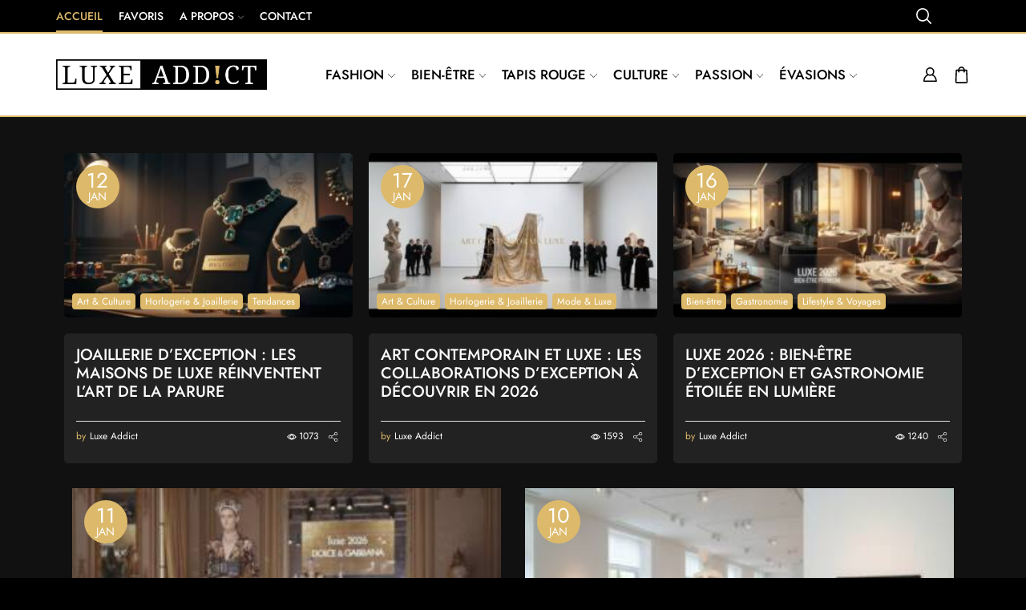

--- FILE ---
content_type: text/html; charset=UTF-8
request_url: https://www.luxe-addict.com/
body_size: 55434
content:

<!DOCTYPE html>
<html lang="fr-FR" >
<head>
	<meta charset="UTF-8" />
	<meta name="viewport" content="width=device-width, initial-scale=1.0, maximum-scale=1.0, user-scalable=0"/>
	<meta name='robots' content='index, follow, max-image-preview:large, max-snippet:-1, max-video-preview:-1' />
	<style>img:is([sizes="auto" i], [sizes^="auto," i]) { contain-intrinsic-size: 3000px 1500px }</style>
	
	<!-- This site is optimized with the Yoast SEO plugin v26.3 - https://yoast.com/wordpress/plugins/seo/ -->
	<title>Toutes les actualités du luxe - Luxe Addict</title>
	<link rel="canonical" href="https://xstore.8theme.com/elementor/demos/lifestyle-blog/" />
	<meta property="og:locale" content="fr_FR" />
	<meta property="og:type" content="website" />
	<meta property="og:title" content="Toutes les actualités du luxe - Luxe Addict" />
	<meta property="og:description" content="04Nov BeautéMode &amp; LuxeTendances Luxe automne 2025 : le rouge et l&#8217;élégance réinventés..." />
	<meta property="og:url" content="https://xstore.8theme.com/elementor/demos/lifestyle-blog/" />
	<meta property="og:site_name" content="Luxe Addict" />
	<meta property="article:publisher" content="https://www.facebook.com/luxeaddictactus" />
	<meta property="article:modified_time" content="2025-11-04T09:46:57+00:00" />
	<meta property="og:image" content="https://www.luxe-addict.com/wp-content/uploads/2025/11/EzpQAOg431HenmI9zBQFp.jpg" />
	<meta property="og:image:width" content="1024" />
	<meta property="og:image:height" content="585" />
	<meta property="og:image:type" content="image/jpeg" />
	<meta name="twitter:card" content="summary_large_image" />
	<meta name="twitter:site" content="@LuxeAddict" />
	<!-- / Yoast SEO plugin. -->


<link rel='dns-prefetch' href='//www.googletagmanager.com' />
<link rel='dns-prefetch' href='//pagead2.googlesyndication.com' />
<link rel="alternate" type="application/rss+xml" title="Luxe Addict &raquo; Flux" href="https://www.luxe-addict.com/feed" />
<link rel="alternate" type="application/rss+xml" title="Luxe Addict &raquo; Flux des commentaires" href="https://www.luxe-addict.com/comments/feed" />
<style id='classic-theme-styles-inline-css' type='text/css'>
/*! This file is auto-generated */
.wp-block-button__link{color:#fff;background-color:#32373c;border-radius:9999px;box-shadow:none;text-decoration:none;padding:calc(.667em + 2px) calc(1.333em + 2px);font-size:1.125em}.wp-block-file__button{background:#32373c;color:#fff;text-decoration:none}
</style>
<style id='global-styles-inline-css' type='text/css'>
:root{--wp--preset--aspect-ratio--square: 1;--wp--preset--aspect-ratio--4-3: 4/3;--wp--preset--aspect-ratio--3-4: 3/4;--wp--preset--aspect-ratio--3-2: 3/2;--wp--preset--aspect-ratio--2-3: 2/3;--wp--preset--aspect-ratio--16-9: 16/9;--wp--preset--aspect-ratio--9-16: 9/16;--wp--preset--color--black: #000000;--wp--preset--color--cyan-bluish-gray: #abb8c3;--wp--preset--color--white: #ffffff;--wp--preset--color--pale-pink: #f78da7;--wp--preset--color--vivid-red: #cf2e2e;--wp--preset--color--luminous-vivid-orange: #ff6900;--wp--preset--color--luminous-vivid-amber: #fcb900;--wp--preset--color--light-green-cyan: #7bdcb5;--wp--preset--color--vivid-green-cyan: #00d084;--wp--preset--color--pale-cyan-blue: #8ed1fc;--wp--preset--color--vivid-cyan-blue: #0693e3;--wp--preset--color--vivid-purple: #9b51e0;--wp--preset--gradient--vivid-cyan-blue-to-vivid-purple: linear-gradient(135deg,rgba(6,147,227,1) 0%,rgb(155,81,224) 100%);--wp--preset--gradient--light-green-cyan-to-vivid-green-cyan: linear-gradient(135deg,rgb(122,220,180) 0%,rgb(0,208,130) 100%);--wp--preset--gradient--luminous-vivid-amber-to-luminous-vivid-orange: linear-gradient(135deg,rgba(252,185,0,1) 0%,rgba(255,105,0,1) 100%);--wp--preset--gradient--luminous-vivid-orange-to-vivid-red: linear-gradient(135deg,rgba(255,105,0,1) 0%,rgb(207,46,46) 100%);--wp--preset--gradient--very-light-gray-to-cyan-bluish-gray: linear-gradient(135deg,rgb(238,238,238) 0%,rgb(169,184,195) 100%);--wp--preset--gradient--cool-to-warm-spectrum: linear-gradient(135deg,rgb(74,234,220) 0%,rgb(151,120,209) 20%,rgb(207,42,186) 40%,rgb(238,44,130) 60%,rgb(251,105,98) 80%,rgb(254,248,76) 100%);--wp--preset--gradient--blush-light-purple: linear-gradient(135deg,rgb(255,206,236) 0%,rgb(152,150,240) 100%);--wp--preset--gradient--blush-bordeaux: linear-gradient(135deg,rgb(254,205,165) 0%,rgb(254,45,45) 50%,rgb(107,0,62) 100%);--wp--preset--gradient--luminous-dusk: linear-gradient(135deg,rgb(255,203,112) 0%,rgb(199,81,192) 50%,rgb(65,88,208) 100%);--wp--preset--gradient--pale-ocean: linear-gradient(135deg,rgb(255,245,203) 0%,rgb(182,227,212) 50%,rgb(51,167,181) 100%);--wp--preset--gradient--electric-grass: linear-gradient(135deg,rgb(202,248,128) 0%,rgb(113,206,126) 100%);--wp--preset--gradient--midnight: linear-gradient(135deg,rgb(2,3,129) 0%,rgb(40,116,252) 100%);--wp--preset--font-size--small: 13px;--wp--preset--font-size--medium: 20px;--wp--preset--font-size--large: 36px;--wp--preset--font-size--x-large: 42px;--wp--preset--spacing--20: 0.44rem;--wp--preset--spacing--30: 0.67rem;--wp--preset--spacing--40: 1rem;--wp--preset--spacing--50: 1.5rem;--wp--preset--spacing--60: 2.25rem;--wp--preset--spacing--70: 3.38rem;--wp--preset--spacing--80: 5.06rem;--wp--preset--shadow--natural: 6px 6px 9px rgba(0, 0, 0, 0.2);--wp--preset--shadow--deep: 12px 12px 50px rgba(0, 0, 0, 0.4);--wp--preset--shadow--sharp: 6px 6px 0px rgba(0, 0, 0, 0.2);--wp--preset--shadow--outlined: 6px 6px 0px -3px rgba(255, 255, 255, 1), 6px 6px rgba(0, 0, 0, 1);--wp--preset--shadow--crisp: 6px 6px 0px rgba(0, 0, 0, 1);}:where(.is-layout-flex){gap: 0.5em;}:where(.is-layout-grid){gap: 0.5em;}body .is-layout-flex{display: flex;}.is-layout-flex{flex-wrap: wrap;align-items: center;}.is-layout-flex > :is(*, div){margin: 0;}body .is-layout-grid{display: grid;}.is-layout-grid > :is(*, div){margin: 0;}:where(.wp-block-columns.is-layout-flex){gap: 2em;}:where(.wp-block-columns.is-layout-grid){gap: 2em;}:where(.wp-block-post-template.is-layout-flex){gap: 1.25em;}:where(.wp-block-post-template.is-layout-grid){gap: 1.25em;}.has-black-color{color: var(--wp--preset--color--black) !important;}.has-cyan-bluish-gray-color{color: var(--wp--preset--color--cyan-bluish-gray) !important;}.has-white-color{color: var(--wp--preset--color--white) !important;}.has-pale-pink-color{color: var(--wp--preset--color--pale-pink) !important;}.has-vivid-red-color{color: var(--wp--preset--color--vivid-red) !important;}.has-luminous-vivid-orange-color{color: var(--wp--preset--color--luminous-vivid-orange) !important;}.has-luminous-vivid-amber-color{color: var(--wp--preset--color--luminous-vivid-amber) !important;}.has-light-green-cyan-color{color: var(--wp--preset--color--light-green-cyan) !important;}.has-vivid-green-cyan-color{color: var(--wp--preset--color--vivid-green-cyan) !important;}.has-pale-cyan-blue-color{color: var(--wp--preset--color--pale-cyan-blue) !important;}.has-vivid-cyan-blue-color{color: var(--wp--preset--color--vivid-cyan-blue) !important;}.has-vivid-purple-color{color: var(--wp--preset--color--vivid-purple) !important;}.has-black-background-color{background-color: var(--wp--preset--color--black) !important;}.has-cyan-bluish-gray-background-color{background-color: var(--wp--preset--color--cyan-bluish-gray) !important;}.has-white-background-color{background-color: var(--wp--preset--color--white) !important;}.has-pale-pink-background-color{background-color: var(--wp--preset--color--pale-pink) !important;}.has-vivid-red-background-color{background-color: var(--wp--preset--color--vivid-red) !important;}.has-luminous-vivid-orange-background-color{background-color: var(--wp--preset--color--luminous-vivid-orange) !important;}.has-luminous-vivid-amber-background-color{background-color: var(--wp--preset--color--luminous-vivid-amber) !important;}.has-light-green-cyan-background-color{background-color: var(--wp--preset--color--light-green-cyan) !important;}.has-vivid-green-cyan-background-color{background-color: var(--wp--preset--color--vivid-green-cyan) !important;}.has-pale-cyan-blue-background-color{background-color: var(--wp--preset--color--pale-cyan-blue) !important;}.has-vivid-cyan-blue-background-color{background-color: var(--wp--preset--color--vivid-cyan-blue) !important;}.has-vivid-purple-background-color{background-color: var(--wp--preset--color--vivid-purple) !important;}.has-black-border-color{border-color: var(--wp--preset--color--black) !important;}.has-cyan-bluish-gray-border-color{border-color: var(--wp--preset--color--cyan-bluish-gray) !important;}.has-white-border-color{border-color: var(--wp--preset--color--white) !important;}.has-pale-pink-border-color{border-color: var(--wp--preset--color--pale-pink) !important;}.has-vivid-red-border-color{border-color: var(--wp--preset--color--vivid-red) !important;}.has-luminous-vivid-orange-border-color{border-color: var(--wp--preset--color--luminous-vivid-orange) !important;}.has-luminous-vivid-amber-border-color{border-color: var(--wp--preset--color--luminous-vivid-amber) !important;}.has-light-green-cyan-border-color{border-color: var(--wp--preset--color--light-green-cyan) !important;}.has-vivid-green-cyan-border-color{border-color: var(--wp--preset--color--vivid-green-cyan) !important;}.has-pale-cyan-blue-border-color{border-color: var(--wp--preset--color--pale-cyan-blue) !important;}.has-vivid-cyan-blue-border-color{border-color: var(--wp--preset--color--vivid-cyan-blue) !important;}.has-vivid-purple-border-color{border-color: var(--wp--preset--color--vivid-purple) !important;}.has-vivid-cyan-blue-to-vivid-purple-gradient-background{background: var(--wp--preset--gradient--vivid-cyan-blue-to-vivid-purple) !important;}.has-light-green-cyan-to-vivid-green-cyan-gradient-background{background: var(--wp--preset--gradient--light-green-cyan-to-vivid-green-cyan) !important;}.has-luminous-vivid-amber-to-luminous-vivid-orange-gradient-background{background: var(--wp--preset--gradient--luminous-vivid-amber-to-luminous-vivid-orange) !important;}.has-luminous-vivid-orange-to-vivid-red-gradient-background{background: var(--wp--preset--gradient--luminous-vivid-orange-to-vivid-red) !important;}.has-very-light-gray-to-cyan-bluish-gray-gradient-background{background: var(--wp--preset--gradient--very-light-gray-to-cyan-bluish-gray) !important;}.has-cool-to-warm-spectrum-gradient-background{background: var(--wp--preset--gradient--cool-to-warm-spectrum) !important;}.has-blush-light-purple-gradient-background{background: var(--wp--preset--gradient--blush-light-purple) !important;}.has-blush-bordeaux-gradient-background{background: var(--wp--preset--gradient--blush-bordeaux) !important;}.has-luminous-dusk-gradient-background{background: var(--wp--preset--gradient--luminous-dusk) !important;}.has-pale-ocean-gradient-background{background: var(--wp--preset--gradient--pale-ocean) !important;}.has-electric-grass-gradient-background{background: var(--wp--preset--gradient--electric-grass) !important;}.has-midnight-gradient-background{background: var(--wp--preset--gradient--midnight) !important;}.has-small-font-size{font-size: var(--wp--preset--font-size--small) !important;}.has-medium-font-size{font-size: var(--wp--preset--font-size--medium) !important;}.has-large-font-size{font-size: var(--wp--preset--font-size--large) !important;}.has-x-large-font-size{font-size: var(--wp--preset--font-size--x-large) !important;}
:where(.wp-block-post-template.is-layout-flex){gap: 1.25em;}:where(.wp-block-post-template.is-layout-grid){gap: 1.25em;}
:where(.wp-block-columns.is-layout-flex){gap: 2em;}:where(.wp-block-columns.is-layout-grid){gap: 2em;}
:root :where(.wp-block-pullquote){font-size: 1.5em;line-height: 1.6;}
</style>
<link rel='stylesheet' id='contact-form-7-css' href='https://www.luxe-addict.com/wp-content/plugins/contact-form-7/includes/css/styles.css' type='text/css' media='all' />
<style id='woocommerce-inline-inline-css' type='text/css'>
.woocommerce form .form-row .required { visibility: visible; }
</style>
<link rel='stylesheet' id='brands-styles-css' href='https://www.luxe-addict.com/wp-content/plugins/woocommerce/assets/css/brands.css' type='text/css' media='all' />
<link rel='stylesheet' id='wpel-font-awesome-css' href='https://www.luxe-addict.com/wp-content/plugins/wp-external-links/public/css/font-awesome.min.css' type='text/css' media='all' />
<link rel='stylesheet' id='wpel-style-css' href='https://www.luxe-addict.com/wp-content/plugins/wp-external-links/public/css/wpel.css' type='text/css' media='all' />
<link rel='stylesheet' id='elementor-icons-css' href='https://www.luxe-addict.com/wp-content/plugins/elementor/assets/lib/eicons/css/elementor-icons.min.css' type='text/css' media='all' />
<link rel='stylesheet' id='elementor-frontend-css' href='https://www.luxe-addict.com/wp-content/plugins/elementor/assets/css/frontend.min.css' type='text/css' media='all' />
<link rel='stylesheet' id='elementor-post-1159496-css' href='https://www.luxe-addict.com/wp-content/uploads/elementor/css/post-1159496.css' type='text/css' media='all' />
<link rel='stylesheet' id='swiper-css' href='https://www.luxe-addict.com/wp-content/plugins/elementor/assets/lib/swiper/v8/css/swiper.min.css' type='text/css' media='all' />
<link rel='stylesheet' id='e-swiper-css' href='https://www.luxe-addict.com/wp-content/plugins/elementor/assets/css/conditionals/e-swiper.min.css' type='text/css' media='all' />
<link rel='stylesheet' id='etheme-parent-style-css' href='https://www.luxe-addict.com/wp-content/themes/xstore/xstore.min.css' type='text/css' media='all' />
<link rel='stylesheet' id='etheme-elementor-all-widgets-style-css' href='https://www.luxe-addict.com/wp-content/themes/xstore/css/elementor-all-widgets.min.css' type='text/css' media='all' />
<link rel='stylesheet' id='etheme-general-all-style-css' href='https://www.luxe-addict.com/wp-content/themes/xstore/css/general-all.min.css' type='text/css' media='all' />
<link rel='stylesheet' id='elementor-icons-shared-0-css' href='https://www.luxe-addict.com/wp-content/plugins/elementor/assets/lib/font-awesome/css/fontawesome.min.css' type='text/css' media='all' />
<link rel='stylesheet' id='elementor-icons-fa-solid-css' href='https://www.luxe-addict.com/wp-content/plugins/elementor/assets/lib/font-awesome/css/solid.min.css' type='text/css' media='all' />
<link rel='stylesheet' id='elementor-icons-fa-regular-css' href='https://www.luxe-addict.com/wp-content/plugins/elementor/assets/lib/font-awesome/css/regular.min.css' type='text/css' media='all' />
<link rel='stylesheet' id='elementor-icons-fa-brands-css' href='https://www.luxe-addict.com/wp-content/plugins/elementor/assets/lib/font-awesome/css/brands.min.css' type='text/css' media='all' />
<link rel='stylesheet' id='etheme-woocommerce-all-style-css' href='https://www.luxe-addict.com/wp-content/themes/xstore/css/woocommerce-all.min.css' type='text/css' media='all' />
<link rel='stylesheet' id='widget-heading-css' href='https://www.luxe-addict.com/wp-content/plugins/elementor/assets/css/widget-heading.min.css' type='text/css' media='all' />
<link rel='stylesheet' id='elementor-post-18-css' href='https://www.luxe-addict.com/wp-content/uploads/elementor/css/post-18.css' type='text/css' media='all' />
<link rel='stylesheet' id='xstore-advanced-sticky-header-css' href='https://www.luxe-addict.com/wp-content/plugins/xstore-advanced-sticky-header/assets/css/style.css' type='text/css' media='all' />
<style id='xstore-advanced-sticky-header-inline-css' type='text/css'>
                @media only screen and (max-width: 1200px) {
                    .sticky-header-wrapper {
                        display: none;
                    }
                }

                @media only screen and (min-width: 1201px) {
                    .sticky-mobile-header-wrapper {
                        display: none;
                    }
                }
            
</style>
<link rel='stylesheet' id='etheme-wpb-style-css' href='https://www.luxe-addict.com/wp-content/themes/xstore/css/wpb.min.css' type='text/css' media='all' />
<link rel='stylesheet' id='js_composer_front-css' href='https://www.luxe-addict.com/wp-content/plugins/js_composer/assets/css/js_composer.min.css' type='text/css' media='all' />
<style id='xstore-icons-font-inline-css' type='text/css'>
@font-face {
				  font-family: 'xstore-icons';
				  src:
				    url('https://www.luxe-addict.com/wp-content/themes/xstore/fonts/xstore-icons-bold.ttf') format('truetype'),
				    url('https://www.luxe-addict.com/wp-content/themes/xstore/fonts/xstore-icons-bold.woff2') format('woff2'),
				    url('https://www.luxe-addict.com/wp-content/themes/xstore/fonts/xstore-icons-bold.woff') format('woff'),
				    url('https://www.luxe-addict.com/wp-content/themes/xstore/fonts/xstore-icons-bold.svg#xstore-icons') format('svg');
				  font-weight: normal;
				  font-style: normal;
				  font-display: swap;
				}
</style>
<link rel='stylesheet' id='etheme-dark-css' href='https://www.luxe-addict.com/wp-content/themes/xstore/css/dark.min.css' type='text/css' media='all' />
<link rel='stylesheet' id='etheme-header-menu-css' href='https://www.luxe-addict.com/wp-content/themes/xstore/css/modules/layout/header/parts/menu.min.css' type='text/css' media='all' />
<link rel='stylesheet' id='etheme-product-view-default-css' href='https://www.luxe-addict.com/wp-content/themes/xstore/css/modules/woocommerce/product-hovers/product-view-default.min.css' type='text/css' media='all' />
<link rel='stylesheet' id='etheme-portfolio-css' href='https://www.luxe-addict.com/wp-content/themes/xstore/css/portfolio.min.css' type='text/css' media='all' />
<link rel='stylesheet' id='xstore-kirki-styles-css' href='https://www.luxe-addict.com/wp-content/uploads/xstore/kirki-styles.css' type='text/css' media='all' />
<link rel='stylesheet' id='child-style-css' href='https://www.luxe-addict.com/wp-content/themes/luxe-news/style.css' type='text/css' media='all' />
<link rel='stylesheet' id='elementor-gf-local-roboto-css' href='https://www.luxe-addict.com/wp-content/uploads/elementor/google-fonts/css/roboto.css' type='text/css' media='all' />
<link rel='stylesheet' id='elementor-gf-local-robotoslab-css' href='https://www.luxe-addict.com/wp-content/uploads/elementor/google-fonts/css/robotoslab.css' type='text/css' media='all' />
<link rel='stylesheet' id='elementor-gf-local-jost-css' href='https://www.luxe-addict.com/wp-content/uploads/elementor/google-fonts/css/jost.css' type='text/css' media='all' />
<link rel='stylesheet' id='elementor-icons-shared-1-css' href='https://www.luxe-addict.com/wp-content/plugins/et-core-plugin/app/assets/lib/xstore-icons/css/xstore-icons.css' type='text/css' media='all' />
<link rel='stylesheet' id='elementor-icons-xstore-icons-css' href='https://www.luxe-addict.com/wp-content/plugins/et-core-plugin/app/assets/lib/xstore-icons/css/bold.css' type='text/css' media='all' />
<script type="text/template" id="tmpl-variation-template">
	<div class="woocommerce-variation-description">{{{ data.variation.variation_description }}}</div>
	<div class="woocommerce-variation-price">{{{ data.variation.price_html }}}</div>
	<div class="woocommerce-variation-availability">{{{ data.variation.availability_html }}}</div>
</script>
<script type="text/template" id="tmpl-unavailable-variation-template">
	<p role="alert">Désolé, ce produit n&rsquo;est pas disponible. Veuillez choisir une combinaison différente.</p>
</script>
<script type="text/javascript" src="https://www.luxe-addict.com/wp-includes/js/jquery/jquery.min.js" id="jquery-core-js"></script>
<script type="text/javascript" src="https://www.luxe-addict.com/wp-includes/js/jquery/jquery-migrate.min.js" id="jquery-migrate-js"></script>
<script type="text/javascript" src="https://www.luxe-addict.com/wp-content/plugins/woocommerce/assets/js/jquery-blockui/jquery.blockUI.min.js" id="wc-jquery-blockui-js" data-wp-strategy="defer"></script>
<script type="text/javascript" id="wc-add-to-cart-js-extra">
/* <![CDATA[ */
var wc_add_to_cart_params = {"ajax_url":"\/wp-admin\/admin-ajax.php","wc_ajax_url":"\/?wc-ajax=%%endpoint%%","i18n_view_cart":"Voir le panier","cart_url":"https:\/\/www.luxe-addict.com\/cart","is_cart":"","cart_redirect_after_add":"no"};
/* ]]> */
</script>
<script type="text/javascript" src="https://www.luxe-addict.com/wp-content/plugins/woocommerce/assets/js/frontend/add-to-cart.min.js" id="wc-add-to-cart-js" data-wp-strategy="defer"></script>
<script type="text/javascript" src="https://www.luxe-addict.com/wp-content/plugins/woocommerce/assets/js/js-cookie/js.cookie.min.js" id="wc-js-cookie-js" data-wp-strategy="defer"></script>
<script type="text/javascript" src="https://www.luxe-addict.com/wp-content/plugins/js_composer/assets/js/vendors/woocommerce-add-to-cart.js" id="vc_woocommerce-add-to-cart-js-js"></script>

<!-- Extrait de code de la balise Google (gtag.js) ajouté par Site Kit -->
<!-- Extrait Google Analytics ajouté par Site Kit -->
<script type="text/javascript" src="https://www.googletagmanager.com/gtag/js?id=GT-TWZCDH7" id="google_gtagjs-js" async></script>
<script type="text/javascript" id="google_gtagjs-js-after">
/* <![CDATA[ */
window.dataLayer = window.dataLayer || [];function gtag(){dataLayer.push(arguments);}
gtag("set","linker",{"domains":["www.luxe-addict.com"]});
gtag("js", new Date());
gtag("set", "developer_id.dZTNiMT", true);
gtag("config", "GT-TWZCDH7");
 window._googlesitekit = window._googlesitekit || {}; window._googlesitekit.throttledEvents = []; window._googlesitekit.gtagEvent = (name, data) => { var key = JSON.stringify( { name, data } ); if ( !! window._googlesitekit.throttledEvents[ key ] ) { return; } window._googlesitekit.throttledEvents[ key ] = true; setTimeout( () => { delete window._googlesitekit.throttledEvents[ key ]; }, 5 ); gtag( "event", name, { ...data, event_source: "site-kit" } ); }; 
/* ]]> */
</script>
<script type="text/javascript" src="https://www.luxe-addict.com/wp-includes/js/underscore.min.js" id="underscore-js"></script>
<script type="text/javascript" id="wp-util-js-extra">
/* <![CDATA[ */
var _wpUtilSettings = {"ajax":{"url":"\/wp-admin\/admin-ajax.php"}};
/* ]]> */
</script>
<script type="text/javascript" src="https://www.luxe-addict.com/wp-includes/js/wp-util.min.js" id="wp-util-js"></script>
<script type="text/javascript" id="wc-add-to-cart-variation-js-extra">
/* <![CDATA[ */
var wc_add_to_cart_variation_params = {"wc_ajax_url":"\/?wc-ajax=%%endpoint%%","i18n_no_matching_variations_text":"D\u00e9sol\u00e9, aucun produit ne r\u00e9pond \u00e0 vos crit\u00e8res. Veuillez choisir une combinaison diff\u00e9rente.","i18n_make_a_selection_text":"Veuillez s\u00e9lectionner des options du produit avant de l\u2019ajouter \u00e0 votre panier.","i18n_unavailable_text":"D\u00e9sol\u00e9, ce produit n\u2019est pas disponible. Veuillez choisir une combinaison diff\u00e9rente.","i18n_reset_alert_text":"Votre s\u00e9lection a \u00e9t\u00e9 r\u00e9initialis\u00e9e. Veuillez s\u00e9lectionner des options du produit avant de l\u2019ajouter \u00e0 votre panier."};
/* ]]> */
</script>
<script type="text/javascript" src="https://www.luxe-addict.com/wp-content/plugins/woocommerce/assets/js/frontend/add-to-cart-variation.min.js" id="wc-add-to-cart-variation-js" defer="defer" data-wp-strategy="defer"></script>
<script></script><link rel="https://api.w.org/" href="https://www.luxe-addict.com/wp-json/" /><link rel="alternate" title="JSON" type="application/json" href="https://www.luxe-addict.com/wp-json/wp/v2/pages/18" /><meta name="generator" content="Site Kit by Google 1.165.0" /><link rel="llms-sitemap" href="https://www.luxe-addict.com/llms.txt" />
			<link rel="prefetch" as="font" href="https://www.luxe-addict.com/wp-content/themes/xstore/fonts/xstore-icons-bold.woff?v=9.6.1" type="font/woff">
					<link rel="prefetch" as="font" href="https://www.luxe-addict.com/wp-content/themes/xstore/fonts/xstore-icons-bold.woff2?v=9.6.1" type="font/woff2">
			<noscript><style>.woocommerce-product-gallery{ opacity: 1 !important; }</style></noscript>
	
<!-- Balises Meta Google AdSense ajoutées par Site Kit -->
<meta name="google-adsense-platform-account" content="ca-host-pub-2644536267352236">
<meta name="google-adsense-platform-domain" content="sitekit.withgoogle.com">
<!-- Fin des balises Meta End Google AdSense ajoutées par Site Kit -->
<meta name="generator" content="Elementor 3.32.5; features: additional_custom_breakpoints; settings: css_print_method-external, google_font-enabled, font_display-swap">

<!-- Schema & Structured Data For WP v1.52 - -->
<script type="application/ld+json" class="saswp-schema-markup-output">
[{"@context":"https:\/\/schema.org\/","@graph":[{"@context":"https:\/\/schema.org\/","@type":"SiteNavigationElement","@id":"https:\/\/www.luxe-addict.com\/#fashion","name":"Fashion","url":"https:\/\/www.luxe-addict.com\/news\/fashion"},{"@context":"https:\/\/schema.org\/","@type":"SiteNavigationElement","@id":"https:\/\/www.luxe-addict.com\/#createurs-de-mode","name":"Cr\u00e9ateurs de Mode","url":"https:\/\/www.luxe-addict.com\/news\/fashion\/mode-createurs"},{"@context":"https:\/\/schema.org\/","@type":"SiteNavigationElement","@id":"https:\/\/www.luxe-addict.com\/#bijoux-montres","name":"Bijoux & Montres","url":"https:\/\/www.luxe-addict.com\/news\/fashion\/bijoux-montres"},{"@context":"https:\/\/schema.org\/","@type":"SiteNavigationElement","@id":"https:\/\/www.luxe-addict.com\/#archi-design","name":"Archi & Design","url":"https:\/\/www.luxe-addict.com\/news\/fashion\/archi-design"},{"@context":"https:\/\/schema.org\/","@type":"SiteNavigationElement","@id":"https:\/\/www.luxe-addict.com\/#bien-etre","name":"Bien-\u00eatre","url":"https:\/\/www.luxe-addict.com\/news\/bien-etre-beaute\/bien-etre"},{"@context":"https:\/\/schema.org\/","@type":"SiteNavigationElement","@id":"https:\/\/www.luxe-addict.com\/#beaute","name":"Beaut\u00e9","url":"https:\/\/www.luxe-addict.com\/news\/bien-etre-beaute\/beaute"},{"@context":"https:\/\/schema.org\/","@type":"SiteNavigationElement","@id":"https:\/\/www.luxe-addict.com\/#rituels-bien-etre","name":"Rituels Bien-\u00eatre","url":"https:\/\/www.luxe-addict.com\/news\/bien-etre-beaute\/zen"},{"@context":"https:\/\/schema.org\/","@type":"SiteNavigationElement","@id":"https:\/\/www.luxe-addict.com\/#gastronomie","name":"Gastronomie","url":"https:\/\/www.luxe-addict.com\/news\/bien-etre-beaute\/gastronomie"},{"@context":"https:\/\/schema.org\/","@type":"SiteNavigationElement","@id":"https:\/\/www.luxe-addict.com\/#vins-spiritueux","name":"Vins &amp; Spiritueux","url":"https:\/\/www.luxe-addict.com\/news\/bien-etre-beaute\/vins-et-spiritueux"},{"@context":"https:\/\/schema.org\/","@type":"SiteNavigationElement","@id":"https:\/\/www.luxe-addict.com\/#tapis-rouge","name":"Tapis Rouge","url":"https:\/\/www.luxe-addict.com\/news\/tapis-rouge"},{"@context":"https:\/\/schema.org\/","@type":"SiteNavigationElement","@id":"https:\/\/www.luxe-addict.com\/#jet-set","name":"Jet Set","url":"https:\/\/www.luxe-addict.com\/news\/tapis-rouge\/jet-set"},{"@context":"https:\/\/schema.org\/","@type":"SiteNavigationElement","@id":"https:\/\/www.luxe-addict.com\/#festivals","name":"Festivals","url":"https:\/\/www.luxe-addict.com\/news\/tapis-rouge\/festivals"},{"@context":"https:\/\/schema.org\/","@type":"SiteNavigationElement","@id":"https:\/\/www.luxe-addict.com\/#business","name":"Business","url":"https:\/\/www.luxe-addict.com\/news\/tapis-rouge\/societes-entreprise-business-du-luxe"},{"@context":"https:\/\/schema.org\/","@type":"SiteNavigationElement","@id":"https:\/\/www.luxe-addict.com\/#culture","name":"Culture","url":"https:\/\/www.luxe-addict.com\/news\/art-culture\/culture"},{"@context":"https:\/\/schema.org\/","@type":"SiteNavigationElement","@id":"https:\/\/www.luxe-addict.com\/#arts","name":"Arts","url":"https:\/\/www.luxe-addict.com\/news\/art-culture\/art"},{"@context":"https:\/\/schema.org\/","@type":"SiteNavigationElement","@id":"https:\/\/www.luxe-addict.com\/#curiosites-luxe","name":"Curiosit\u00e9s Luxe","url":"https:\/\/www.luxe-addict.com\/news\/art-culture\/insolite"},{"@context":"https:\/\/schema.org\/","@type":"SiteNavigationElement","@id":"https:\/\/www.luxe-addict.com\/#passion","name":"Passion","url":"https:\/\/www.luxe-addict.com\/news\/passion"},{"@context":"https:\/\/schema.org\/","@type":"SiteNavigationElement","@id":"https:\/\/www.luxe-addict.com\/#technologie-de-luxe","name":"Technologie de Luxe","url":"https:\/\/www.luxe-addict.com\/news\/passion\/high-tech"},{"@context":"https:\/\/schema.org\/","@type":"SiteNavigationElement","@id":"https:\/\/www.luxe-addict.com\/#automobiles-de-luxe","name":"Automobiles de Luxe","url":"https:\/\/www.luxe-addict.com\/news\/passion\/auto-moto"},{"@context":"https:\/\/schema.org\/","@type":"SiteNavigationElement","@id":"https:\/\/www.luxe-addict.com\/#yachts-nautisme","name":"Yachts &amp; Nautisme","url":"https:\/\/www.luxe-addict.com\/news\/passion\/nautisme"},{"@context":"https:\/\/schema.org\/","@type":"SiteNavigationElement","@id":"https:\/\/www.luxe-addict.com\/#aviation-privee","name":"Aviation Priv\u00e9e","url":"https:\/\/www.luxe-addict.com\/news\/passion\/aviation"},{"@context":"https:\/\/schema.org\/","@type":"SiteNavigationElement","@id":"https:\/\/www.luxe-addict.com\/#evasions","name":"\u00c9vasions","url":"https:\/\/www.luxe-addict.com\/news\/evasion"},{"@context":"https:\/\/schema.org\/","@type":"SiteNavigationElement","@id":"https:\/\/www.luxe-addict.com\/#voyages","name":"Voyages","url":"https:\/\/www.luxe-addict.com\/news\/evasion\/voyages"},{"@context":"https:\/\/schema.org\/","@type":"SiteNavigationElement","@id":"https:\/\/www.luxe-addict.com\/#hotellerie-de-luxe","name":"H\u00f4tellerie de Luxe","url":"https:\/\/www.luxe-addict.com\/news\/evasion\/hotels"}]},

{"@context":"https:\/\/schema.org\/","@type":"WebSite","@id":"https:\/\/www.luxe-addict.com#website","headline":"Luxe Addict","name":"Luxe Addict","description":"Assumez vos passions ! Toutes les actualit\u00e9s du Luxe","url":"https:\/\/www.luxe-addict.com"},

{"@context":"https:\/\/schema.org\/","@type":"Organization","@id":"https:\/\/www.luxe-addict.com#Organization","name":"Luxe Addict","url":"https:\/\/www.luxe-addict.com","sameAs":[],"logo":{"@type":"ImageObject","url":"https:\/\/www.luxe-addict.com\/wp-content\/uploads\/2023\/04\/logo-luxe-addict-2023-1.jpg","width":"540","height":"77"}}]
</script>

			<style>
				.e-con.e-parent:nth-of-type(n+4):not(.e-lazyloaded):not(.e-no-lazyload),
				.e-con.e-parent:nth-of-type(n+4):not(.e-lazyloaded):not(.e-no-lazyload) * {
					background-image: none !important;
				}
				@media screen and (max-height: 1024px) {
					.e-con.e-parent:nth-of-type(n+3):not(.e-lazyloaded):not(.e-no-lazyload),
					.e-con.e-parent:nth-of-type(n+3):not(.e-lazyloaded):not(.e-no-lazyload) * {
						background-image: none !important;
					}
				}
				@media screen and (max-height: 640px) {
					.e-con.e-parent:nth-of-type(n+2):not(.e-lazyloaded):not(.e-no-lazyload),
					.e-con.e-parent:nth-of-type(n+2):not(.e-lazyloaded):not(.e-no-lazyload) * {
						background-image: none !important;
					}
				}
			</style>
			<meta name="generator" content="Powered by WPBakery Page Builder - drag and drop page builder for WordPress."/>

<!-- Extrait Google AdSense ajouté par Site Kit -->
<script type="text/javascript" async="async" src="https://pagead2.googlesyndication.com/pagead/js/adsbygoogle.js?client=ca-pub-2938057304575092&amp;host=ca-host-pub-2644536267352236" crossorigin="anonymous"></script>

<!-- End Google AdSense snippet added by Site Kit -->
<link rel="icon" href="https://www.luxe-addict.com/wp-content/uploads/2023/04/logo-luxe-addict-arre-1024-60x60.jpg" sizes="32x32" />
<link rel="icon" href="https://www.luxe-addict.com/wp-content/uploads/2023/04/logo-luxe-addict-arre-1024-300x300.jpg" sizes="192x192" />
<link rel="apple-touch-icon" href="https://www.luxe-addict.com/wp-content/uploads/2023/04/logo-luxe-addict-arre-1024-300x300.jpg" />
<meta name="msapplication-TileImage" content="https://www.luxe-addict.com/wp-content/uploads/2023/04/logo-luxe-addict-arre-1024-300x300.jpg" />
<style id="kirki-inline-styles"></style><style type="text/css" class="et_custom-css">.page-heading{margin-bottom:25px}.products-loop .content-product .product-details,.swiper-container .content-product .product-details,.content-product .star-rating,.products-loop .product-stock+.et-timer{text-align:start;width:100%}.product-slide .product-details .button:not(.compare),.products-grid .product-details .button:not(.compare){width:100% !important}.page-heading,.breadcrumb-trail{margin-bottom:25px}.breadcrumb-trail .page-heading{background-color:transparent}.swiper-custom-right:not(.et-swiper-elementor-nav),.swiper-custom-left:not(.et-swiper-elementor-nav){background:transparent !important}@media only screen and (max-width:1230px){.swiper-custom-left,.middle-inside .swiper-entry .swiper-button-prev,.middle-inside.swiper-entry .swiper-button-prev{left:-15px}.swiper-custom-right,.middle-inside .swiper-entry .swiper-button-next,.middle-inside.swiper-entry .swiper-button-next{right:-15px}.middle-inbox .swiper-entry .swiper-button-prev,.middle-inbox.swiper-entry .swiper-button-prev{left:8px}.middle-inbox .swiper-entry .swiper-button-next,.middle-inbox.swiper-entry .swiper-button-next{right:8px}.swiper-entry:hover .swiper-custom-left,.middle-inside .swiper-entry:hover .swiper-button-prev,.middle-inside.swiper-entry:hover .swiper-button-prev{left:-5px}.swiper-entry:hover .swiper-custom-right,.middle-inside .swiper-entry:hover .swiper-button-next,.middle-inside.swiper-entry:hover .swiper-button-next{right:-5px}.middle-inbox .swiper-entry:hover .swiper-button-prev,.middle-inbox.swiper-entry:hover .swiper-button-prev{left:5px}.middle-inbox .swiper-entry:hover .swiper-button-next,.middle-inbox.swiper-entry:hover .swiper-button-next{right:5px}}.header-main-menu.et_element-top-level .menu{margin-right:-10px;margin-left:-10px}.header-main-menu2.et_element-top-level .menu{margin-right:-10px;margin-left:-10px}@media only screen and (max-width:1200px){.header-wrapper,.site-header-vertical{display:none}}@media only screen and (min-width:1201px){.mobile-header-wrapper{display:none}}.swiper-container{width:auto}.etheme-elementor-slider:not(.swiper-container-initialized,.swiper-initialized) .swiper-slide{max-width:calc(100% / var(--slides-per-view,4))}.etheme-elementor-slider[data-animation]:not(.swiper-container-initialized,.swiper-initialized,[data-animation=slide],[data-animation=coverflow]) .swiper-slide{max-width:100%}body:not([data-elementor-device-mode]) .etheme-elementor-off-canvas__container{transition:none;opacity:0;visibility:hidden;position:fixed}</style><noscript><style> .wpb_animate_when_almost_visible { opacity: 1; }</style></noscript><style type="text/css" data-type="et_vc_shortcodes-custom-css">@media only screen and (max-width: 1199px) and (min-width: 769px) { div.et-md-no-bg { background-image: none !important; } }@media only screen and (max-width: 768px) and (min-width: 480px) { div.et-sm-no-bg { background-image: none !important; } }@media only screen and (max-width: 480px) {div.et-xs-no-bg { background-image: none !important; }}</style></head>
<body data-rsssl=1 class="home wp-singular page-template-default page page-id-18 wp-custom-logo wp-theme-xstore wp-child-theme-luxe-news theme-xstore woocommerce-no-js et_cart-type-1 et_b_dt_header-not-overlap et_b_mob_header-not-overlap  et-preloader-off et-catalog-off et-enable-swatch wpb-js-composer js-comp-ver-8.7 vc_responsive elementor-default elementor-kit-1159496 elementor-page elementor-page-18" data-mode="dark">



<div class="template-container">

		<div class="template-content">
		<div class="page-wrapper">
			<div class="site-header sticky-site-header sticky" data-type="custom" data-start="80">
        <div class="sticky-header-wrapper">
        <div class="sticky-header-main-wrapper sticky">
            <div class="sticky-header-main" data-title="Advanced Sticky header">
                <div class="et-row-container et-container">
                    <div class="et-wrap-columns flex align-items-center"><style>    .sticky-header-wrapper .sticky-header-main-wrapper .et_connect-block {
    --connect-block-space: 5px;
    margin: 0 -5px;
    }
    .sticky-header-wrapper .sticky-header-main-wrapper .et_element.et_connect-block > div,
    .sticky-header-wrapper .sticky-header-main-wrapper .et_element.et_connect-block > form.cart,
    .sticky-header-wrapper .sticky-header-main-wrapper .et_element.et_connect-block > .price {
    margin: 0 5px;
    }
    .sticky-header-wrapper .sticky-header-main-wrapper .et_element.et_connect-block > .et_b_header-widget > div,
    .sticky-header-wrapper .sticky-header-main-wrapper .et_element.et_connect-block > .et_b_header-widget > ul {
    margin-left: 5px;
    margin-right: 5px;
    }
    .sticky-header-wrapper .sticky-header-main-wrapper .et_element.et_connect-block .widget_nav_menu .menu > li > a {
    margin: 0 5px    }
    /*.sticky-header-wrapper .sticky-header-main-wrapper .et_element.et_connect-block .widget_nav_menu .menu .menu-item-has-children > a:after {
    right: 5px;
    }*/
    .sticky-header-wrapper .sticky-header-main-wrapper .et_col-custom-left { width: 20%;}.sticky-header-wrapper .sticky-header-main-wrapper .et_col-custom-center { width: 60%;}.sticky-header-wrapper .sticky-header-main-wrapper .et_col-custom-right { width: 20%;}</style>    <div class="et_column et_col-custom-left et_col-xs-offset-0">
        <div class="et_element et_connect-block flex flex-row align-items-center justify-content-start connect-block-xash-left">
            

    <div class="et_element et_b_header-logo align-center mob-align-center et_element-top-level" >
        <a href="https://www.luxe-addict.com" data-wpel-link="internal">
            <span><img width="1024" height="145" src="https://www.luxe-addict.com/wp-content/uploads/2023/04/logo-luxe-addict-2023-2x-1.jpg" class="et_b_header-logo-img" alt="" decoding="async" srcset="https://www.luxe-addict.com/wp-content/uploads/2023/04/logo-luxe-addict-2023-2x-1.jpg 1024w, https://www.luxe-addict.com/wp-content/uploads/2023/04/logo-luxe-addict-2023-2x-1-300x42.jpg 300w, https://www.luxe-addict.com/wp-content/uploads/2023/04/logo-luxe-addict-2023-2x-1-768x109.jpg 768w, https://www.luxe-addict.com/wp-content/uploads/2023/04/logo-luxe-addict-2023-2x-1-434x61.jpg 434w, https://www.luxe-addict.com/wp-content/uploads/2023/04/logo-luxe-addict-2023-2x-1-450x64.jpg 450w" sizes="(max-width: 1024px) 100vw, 1024px" /></span><span class="fixed"><img width="540" height="77" src="https://www.luxe-addict.com/wp-content/uploads/2023/04/logo-luxe-addict-2023-1.jpg" class="et_b_header-logo-img" alt="" decoding="async" srcset="https://www.luxe-addict.com/wp-content/uploads/2023/04/logo-luxe-addict-2023-1.jpg 540w, https://www.luxe-addict.com/wp-content/uploads/2023/04/logo-luxe-addict-2023-1-300x43.jpg 300w, https://www.luxe-addict.com/wp-content/uploads/2023/04/logo-luxe-addict-2023-1-65x9.jpg 65w, https://www.luxe-addict.com/wp-content/uploads/2023/04/logo-luxe-addict-2023-1-10x1.jpg 10w" sizes="(max-width: 540px) 100vw, 540px" /></span>            
        </a>
    </div>

        </div>
    </div>
        <div class="et_column et_col-custom-center et_col-xs-offset-0 pos-static">
        <div class="et_element et_connect-block flex flex-row align-items-center justify-content-center connect-block-xash-center">
            

<div class="et_element et_b_header-menu header-main-menu flex align-items-center menu-items-underline  justify-content-center et_element-top-level" >
	<div class="menu-main-container"><ul id="menu-menu-principal" class="menu"><li id="menu-item-20" class="menu-item menu-item-type-taxonomy menu-item-object-category menu-item-has-children menu-parent-item menu-item-20 item-level-0 item-design-dropdown"><a href="https://www.luxe-addict.com/news/fashion" class="item-link" data-wpel-link="internal">Fashion<svg class="arrow " xmlns="http://www.w3.org/2000/svg" width="0.5em" height="0.5em" viewBox="0 0 24 24"><path d="M23.784 6.072c-0.264-0.264-0.672-0.264-0.984 0l-10.8 10.416-10.8-10.416c-0.264-0.264-0.672-0.264-0.984 0-0.144 0.12-0.216 0.312-0.216 0.48 0 0.192 0.072 0.36 0.192 0.504l11.28 10.896c0.096 0.096 0.24 0.192 0.48 0.192 0.144 0 0.288-0.048 0.432-0.144l0.024-0.024 11.304-10.92c0.144-0.12 0.24-0.312 0.24-0.504 0.024-0.168-0.048-0.36-0.168-0.48z"></path></svg></a>
<div class="nav-sublist-dropdown"><div class="container">

<ul>
	<li id="menu-item-28886" class="menu-item menu-item-type-taxonomy menu-item-object-category menu-item-28886 item-level-1"><a href="https://www.luxe-addict.com/news/fashion/mode-createurs" class="item-link type-img position-" data-wpel-link="internal">Créateurs de Mode</a></li>
	<li id="menu-item-28887" class="menu-item menu-item-type-taxonomy menu-item-object-category menu-item-28887 item-level-1"><a href="https://www.luxe-addict.com/news/fashion/bijoux-montres" class="item-link type-img position-" data-wpel-link="internal">Bijoux &#038; Montres</a></li>
	<li id="menu-item-28888" class="menu-item menu-item-type-taxonomy menu-item-object-category menu-item-28888 item-level-1"><a href="https://www.luxe-addict.com/news/fashion/archi-design" class="item-link type-img position-" data-wpel-link="internal">Archi &#038; Design</a></li>
</ul>

</div></div><!-- .nav-sublist-dropdown -->
</li>
<li id="menu-item-2278" class="menu-item menu-item-type-taxonomy menu-item-object-category menu-item-has-children menu-parent-item menu-item-2278 item-level-0 item-design-dropdown"><a href="https://www.luxe-addict.com/news/bien-etre-beaute/bien-etre" class="item-link" data-wpel-link="internal">Bien-être<svg class="arrow " xmlns="http://www.w3.org/2000/svg" width="0.5em" height="0.5em" viewBox="0 0 24 24"><path d="M23.784 6.072c-0.264-0.264-0.672-0.264-0.984 0l-10.8 10.416-10.8-10.416c-0.264-0.264-0.672-0.264-0.984 0-0.144 0.12-0.216 0.312-0.216 0.48 0 0.192 0.072 0.36 0.192 0.504l11.28 10.896c0.096 0.096 0.24 0.192 0.48 0.192 0.144 0 0.288-0.048 0.432-0.144l0.024-0.024 11.304-10.92c0.144-0.12 0.24-0.312 0.24-0.504 0.024-0.168-0.048-0.36-0.168-0.48z"></path></svg></a>
<div class="nav-sublist-dropdown"><div class="container">

<ul>
	<li id="menu-item-28891" class="menu-item menu-item-type-taxonomy menu-item-object-category menu-item-28891 item-level-1"><a href="https://www.luxe-addict.com/news/bien-etre-beaute/beaute" class="item-link type-img position-" data-wpel-link="internal">Beauté</a></li>
	<li id="menu-item-28892" class="menu-item menu-item-type-taxonomy menu-item-object-category menu-item-28892 item-level-1"><a href="https://www.luxe-addict.com/news/bien-etre-beaute/zen" class="item-link type-img position-" data-wpel-link="internal">Rituels Bien-être</a></li>
	<li id="menu-item-28893" class="menu-item menu-item-type-taxonomy menu-item-object-category menu-item-28893 item-level-1"><a href="https://www.luxe-addict.com/news/bien-etre-beaute/gastronomie" class="item-link type-img position-" data-wpel-link="internal">Gastronomie</a></li>
	<li id="menu-item-28894" class="menu-item menu-item-type-taxonomy menu-item-object-category menu-item-28894 item-level-1"><a href="https://www.luxe-addict.com/news/bien-etre-beaute/vins-et-spiritueux" class="item-link type-img position-" data-wpel-link="internal">Vins &amp; Spiritueux</a></li>
</ul>

</div></div><!-- .nav-sublist-dropdown -->
</li>
<li id="menu-item-37" class="menu-item menu-item-type-taxonomy menu-item-object-category menu-item-has-children menu-parent-item menu-item-37 item-level-0 item-design-dropdown"><a href="https://www.luxe-addict.com/news/tapis-rouge" class="item-link" data-wpel-link="internal">Tapis Rouge<svg class="arrow " xmlns="http://www.w3.org/2000/svg" width="0.5em" height="0.5em" viewBox="0 0 24 24"><path d="M23.784 6.072c-0.264-0.264-0.672-0.264-0.984 0l-10.8 10.416-10.8-10.416c-0.264-0.264-0.672-0.264-0.984 0-0.144 0.12-0.216 0.312-0.216 0.48 0 0.192 0.072 0.36 0.192 0.504l11.28 10.896c0.096 0.096 0.24 0.192 0.48 0.192 0.144 0 0.288-0.048 0.432-0.144l0.024-0.024 11.304-10.92c0.144-0.12 0.24-0.312 0.24-0.504 0.024-0.168-0.048-0.36-0.168-0.48z"></path></svg></a>
<div class="nav-sublist-dropdown"><div class="container">

<ul>
	<li id="menu-item-28889" class="menu-item menu-item-type-taxonomy menu-item-object-category menu-item-28889 item-level-1"><a href="https://www.luxe-addict.com/news/tapis-rouge/jet-set" class="item-link type-img position-" data-wpel-link="internal">Jet Set</a></li>
	<li id="menu-item-28890" class="menu-item menu-item-type-taxonomy menu-item-object-category menu-item-28890 item-level-1"><a href="https://www.luxe-addict.com/news/tapis-rouge/festivals" class="item-link type-img position-" data-wpel-link="internal">Festivals</a></li>
	<li id="menu-item-24415" class="menu-item menu-item-type-taxonomy menu-item-object-category menu-item-24415 item-level-1"><a href="https://www.luxe-addict.com/news/tapis-rouge/societes-entreprise-business-du-luxe" class="item-link type-img position-" data-wpel-link="internal">Business</a></li>
</ul>

</div></div><!-- .nav-sublist-dropdown -->
</li>
<li id="menu-item-24213" class="menu-item menu-item-type-taxonomy menu-item-object-category menu-item-has-children menu-parent-item menu-item-24213 item-level-0 item-design-dropdown"><a href="https://www.luxe-addict.com/news/art-culture/culture" class="item-link" data-wpel-link="internal">Culture<svg class="arrow " xmlns="http://www.w3.org/2000/svg" width="0.5em" height="0.5em" viewBox="0 0 24 24"><path d="M23.784 6.072c-0.264-0.264-0.672-0.264-0.984 0l-10.8 10.416-10.8-10.416c-0.264-0.264-0.672-0.264-0.984 0-0.144 0.12-0.216 0.312-0.216 0.48 0 0.192 0.072 0.36 0.192 0.504l11.28 10.896c0.096 0.096 0.24 0.192 0.48 0.192 0.144 0 0.288-0.048 0.432-0.144l0.024-0.024 11.304-10.92c0.144-0.12 0.24-0.312 0.24-0.504 0.024-0.168-0.048-0.36-0.168-0.48z"></path></svg></a>
<div class="nav-sublist-dropdown"><div class="container">

<ul>
	<li id="menu-item-28895" class="menu-item menu-item-type-taxonomy menu-item-object-category menu-item-28895 item-level-1"><a href="https://www.luxe-addict.com/news/art-culture/art" class="item-link type-img position-" data-wpel-link="internal">Arts</a></li>
	<li id="menu-item-28896" class="menu-item menu-item-type-taxonomy menu-item-object-category menu-item-28896 item-level-1"><a href="https://www.luxe-addict.com/news/art-culture/insolite" class="item-link type-img position-" data-wpel-link="internal">Curiosités Luxe</a></li>
</ul>

</div></div><!-- .nav-sublist-dropdown -->
</li>
<li id="menu-item-16" class="menu-item menu-item-type-taxonomy menu-item-object-category menu-item-has-children menu-parent-item menu-item-16 item-level-0 item-design-dropdown"><a href="https://www.luxe-addict.com/news/passion" class="item-link" data-wpel-link="internal">Passion<svg class="arrow " xmlns="http://www.w3.org/2000/svg" width="0.5em" height="0.5em" viewBox="0 0 24 24"><path d="M23.784 6.072c-0.264-0.264-0.672-0.264-0.984 0l-10.8 10.416-10.8-10.416c-0.264-0.264-0.672-0.264-0.984 0-0.144 0.12-0.216 0.312-0.216 0.48 0 0.192 0.072 0.36 0.192 0.504l11.28 10.896c0.096 0.096 0.24 0.192 0.48 0.192 0.144 0 0.288-0.048 0.432-0.144l0.024-0.024 11.304-10.92c0.144-0.12 0.24-0.312 0.24-0.504 0.024-0.168-0.048-0.36-0.168-0.48z"></path></svg></a>
<div class="nav-sublist-dropdown"><div class="container">

<ul>
	<li id="menu-item-28899" class="menu-item menu-item-type-taxonomy menu-item-object-category menu-item-28899 item-level-1"><a href="https://www.luxe-addict.com/news/passion/high-tech" class="item-link type-img position-" data-wpel-link="internal">Technologie de Luxe</a></li>
	<li id="menu-item-28900" class="menu-item menu-item-type-taxonomy menu-item-object-category menu-item-28900 item-level-1"><a href="https://www.luxe-addict.com/news/passion/auto-moto" class="item-link type-img position-" data-wpel-link="internal">Automobiles de Luxe</a></li>
	<li id="menu-item-28901" class="menu-item menu-item-type-taxonomy menu-item-object-category menu-item-28901 item-level-1"><a href="https://www.luxe-addict.com/news/passion/nautisme" class="item-link type-img position-" data-wpel-link="internal">Yachts &amp; Nautisme</a></li>
	<li id="menu-item-28902" class="menu-item menu-item-type-taxonomy menu-item-object-category menu-item-28902 item-level-1"><a href="https://www.luxe-addict.com/news/passion/aviation" class="item-link type-img position-" data-wpel-link="internal">Aviation Privée</a></li>
</ul>

</div></div><!-- .nav-sublist-dropdown -->
</li>
<li id="menu-item-29" class="menu-item menu-item-type-taxonomy menu-item-object-category menu-item-has-children menu-parent-item menu-item-29 item-level-0 item-design-dropdown"><a href="https://www.luxe-addict.com/news/evasion" class="item-link" data-wpel-link="internal">Évasions<svg class="arrow " xmlns="http://www.w3.org/2000/svg" width="0.5em" height="0.5em" viewBox="0 0 24 24"><path d="M23.784 6.072c-0.264-0.264-0.672-0.264-0.984 0l-10.8 10.416-10.8-10.416c-0.264-0.264-0.672-0.264-0.984 0-0.144 0.12-0.216 0.312-0.216 0.48 0 0.192 0.072 0.36 0.192 0.504l11.28 10.896c0.096 0.096 0.24 0.192 0.48 0.192 0.144 0 0.288-0.048 0.432-0.144l0.024-0.024 11.304-10.92c0.144-0.12 0.24-0.312 0.24-0.504 0.024-0.168-0.048-0.36-0.168-0.48z"></path></svg></a>
<div class="nav-sublist-dropdown"><div class="container">

<ul>
	<li id="menu-item-28897" class="menu-item menu-item-type-taxonomy menu-item-object-category menu-item-28897 item-level-1"><a href="https://www.luxe-addict.com/news/evasion/voyages" class="item-link type-img position-" data-wpel-link="internal">Voyages</a></li>
	<li id="menu-item-55234" class="menu-item menu-item-type-taxonomy menu-item-object-category menu-item-55234 item-level-1"><a href="https://www.luxe-addict.com/news/evasion/hotels" class="item-link type-img position-" data-wpel-link="internal">Hôtellerie de Luxe</a></li>
</ul>

</div></div><!-- .nav-sublist-dropdown -->
</li>
</ul></div></div>

        </div>
    </div>
        <div class="et_column et_col-custom-right et_col-xs-offset-0">
        <div class="et_element et_connect-block flex flex-row align-items-center justify-content-end connect-block-xash-right">
            
  

<div class="et_element et_b_header-account flex align-items-center  login-link account-type1 et-content-right et-off-canvas et-off-canvas-wide et-content_toggle et_element-top-level" >
	
    <a href="https://www.luxe-addict.com/my-account"
       class=" flex full-width align-items-center  justify-content-start mob-justify-content-start et-toggle currentColor">
			<span class="flex-inline justify-content-center align-items-center flex-wrap">

				                    <span class="et_b-icon">
						<svg xmlns="http://www.w3.org/2000/svg" width="1em" height="1em" viewBox="0 0 24 24"><path d="M17.4 12.072c1.344-1.32 2.088-3.12 2.088-4.992 0-3.888-3.144-7.032-7.032-7.032s-7.056 3.144-7.056 7.032c0 1.872 0.744 3.672 2.088 4.992-3.792 1.896-6.312 6.216-6.312 10.92 0 0.576 0.456 1.032 1.032 1.032h20.52c0.576 0 1.032-0.456 1.032-1.032-0.048-4.704-2.568-9.024-6.36-10.92zM14.976 11.4l-0.096 0.024c-0.048 0.024-0.096 0.048-0.144 0.072l-0.024 0.024c-0.744 0.384-1.488 0.576-2.304 0.576-2.76 0-4.992-2.232-4.992-4.992s2.256-5.016 5.016-5.016c2.76 0 4.992 2.232 4.992 4.992 0 1.776-0.936 3.432-2.448 4.32zM9.456 13.44c0.936 0.456 1.944 0.672 2.976 0.672s2.040-0.216 2.976-0.672c3.336 1.104 5.832 4.56 6.192 8.52h-18.336c0.384-3.96 2.88-7.416 6.192-8.52z"></path></svg>					</span>
								
								
				
			</span>
    </a>
					
                <div class="header-account-content et-mini-content">
					            <span class="et-toggle pos-absolute et-close full-right top">
                <svg xmlns="http://www.w3.org/2000/svg" width="0.8em" height="0.8em" viewBox="0 0 24 24">
                    <path d="M13.056 12l10.728-10.704c0.144-0.144 0.216-0.336 0.216-0.552 0-0.192-0.072-0.384-0.216-0.528-0.144-0.12-0.336-0.216-0.528-0.216 0 0 0 0 0 0-0.192 0-0.408 0.072-0.528 0.216l-10.728 10.728-10.704-10.728c-0.288-0.288-0.768-0.288-1.056 0-0.168 0.144-0.24 0.336-0.24 0.528 0 0.216 0.072 0.408 0.216 0.552l10.728 10.704-10.728 10.704c-0.144 0.144-0.216 0.336-0.216 0.552s0.072 0.384 0.216 0.528c0.288 0.288 0.768 0.288 1.056 0l10.728-10.728 10.704 10.704c0.144 0.144 0.336 0.216 0.528 0.216s0.384-0.072 0.528-0.216c0.144-0.144 0.216-0.336 0.216-0.528s-0.072-0.384-0.216-0.528l-10.704-10.704z"></path>
                </svg>
            </span>
			                    <div class="et-content">
						
            <div class="et-mini-content-head">
                <a href="https://www.luxe-addict.com/my-account" class="account-type2 flex justify-content-center flex-wrap" data-wpel-link="internal">
					                    <span class="et_b-icon">
                            <svg xmlns="http://www.w3.org/2000/svg" width="1em" height="1em" viewBox="0 0 24 24"><path d="M17.4 12.072c1.344-1.32 2.088-3.12 2.088-4.992 0-3.888-3.144-7.032-7.032-7.032s-7.056 3.144-7.056 7.032c0 1.872 0.744 3.672 2.088 4.992-3.792 1.896-6.312 6.216-6.312 10.92 0 0.576 0.456 1.032 1.032 1.032h20.52c0.576 0 1.032-0.456 1.032-1.032-0.048-4.704-2.568-9.024-6.36-10.92zM14.976 11.4l-0.096 0.024c-0.048 0.024-0.096 0.048-0.144 0.072l-0.024 0.024c-0.744 0.384-1.488 0.576-2.304 0.576-2.76 0-4.992-2.232-4.992-4.992s2.256-5.016 5.016-5.016c2.76 0 4.992 2.232 4.992 4.992 0 1.776-0.936 3.432-2.448 4.32zM9.456 13.44c0.936 0.456 1.944 0.672 2.976 0.672s2.040-0.216 2.976-0.672c3.336 1.104 5.832 4.56 6.192 8.52h-18.336c0.384-3.96 2.88-7.416 6.192-8.52z"></path></svg>                        </span>

                    <span class="et-element-label pos-relative inline-block">
                            My Account                        </span>
                </a>
            </div>
									<div class="et_b-tabs-wrapper">                <div class="et_b-tabs">
                        <span class="et-tab active" data-tab="login">
                            Login                        </span>
                    <span class="et-tab" data-tab="register">
                            Register                        </span>
                </div>
				                        <form class="woocommerce-form woocommerce-form-login login et_b-tab-content active" data-tab-name="login" autocomplete="off" method="post"
                              action="https://www.luxe-addict.com/my-account">
							
							
                            <p class="woocommerce-form-row woocommerce-form-row--wide form-row form-row-wide">
                                <label for="username">Username or email                                    &nbsp;<span class="required">*</span></label>
                                <input type="text" title="username"
                                       class="woocommerce-Input woocommerce-Input--text input-text"
                                       name="username" id="username"
                                       value=""/>                            </p>
                            <p class="woocommerce-form-row woocommerce-form-row--wide form-row form-row-wide">
                                <label for="password">Password&nbsp;<span
                                            class="required">*</span></label>
                                <input class="woocommerce-Input woocommerce-Input--text input-text" type="password"
                                       name="password" id="password" autocomplete="current-password"/>
                            </p>
							
							
                            <a href="https://www.luxe-addict.com/my-account/lost-password" class="lost-password" data-wpel-link="internal">Lost password?</a>

                            <p>
                                <label for="rememberme"
                                       class="woocommerce-form__label woocommerce-form__label-for-checkbox inline">
                                    <input class="woocommerce-form__input woocommerce-form__input-checkbox"
                                           name="rememberme" type="checkbox" id="rememberme" value="forever"/>
                                    <span>Remember Me</span>
                                </label>
                            </p>

                            <p class="login-submit">
								<input type="hidden" id="woocommerce-login-nonce" name="woocommerce-login-nonce" value="d7208fb20b" /><input type="hidden" name="_wp_http_referer" value="/" />                                <button type="submit" class="woocommerce-Button button" name="login"
                                        value="Log in">Log in</button>
                            </p>
							
							
                        </form>
						
						                            <form method="post" autocomplete="off"
                                  class="woocommerce-form woocommerce-form-register et_b-tab-content register"
                                  data-tab-name="register"                                   action="https://www.luxe-addict.com/my-account">
								
																
								
                                <p class="woocommerce-form-row woocommerce-form-row--wide form-row-wide">
                                    <label for="reg_email">Email address                                        &nbsp;<span class="required">*</span></label>
                                    <input type="email" class="woocommerce-Input woocommerce-Input--text input-text"
                                           name="email" id="reg_email" autocomplete="email"
                                           value=""/>                                </p>
								
								
                                    <p class="woocommerce-form-row woocommerce-form-row--wide form-row-wide">
                                        <label for="reg_password">Password                                            &nbsp;<span class="required">*</span></label>
                                        <input type="password"
                                               class="woocommerce-Input woocommerce-Input--text input-text"
                                               name="password" id="reg_password" autocomplete="new-password"/>
                                    </p>
								
																
								<wc-order-attribution-inputs></wc-order-attribution-inputs><div class="woocommerce-privacy-policy-text"></div>
                                <p class="woocommerce-FormRow">
									<input type="hidden" id="woocommerce-register-nonce" name="woocommerce-register-nonce" value="7373469f10" />                                    <input type="hidden" name="_wp_http_referer"
                                           value="https://www.luxe-addict.com/my-account">
                                    <button type="submit" class="woocommerce-Button button" name="register"
                                            value="Register">Register</button>
                                </p>
								
								
                            </form>
							
							</div>
                    </div>

                </div>
					
	</div>


	

<div class="et_element et_b_header-cart  flex align-items-center cart-type1  et-content-right et-off-canvas et-off-canvas-wide et-content_toggle et_element-top-level" >
	        <a href="https://www.luxe-addict.com/cart" class=" flex flex-wrap full-width align-items-center  justify-content-start mob-justify-content-end et-toggle currentColor">
			<span class="flex-inline justify-content-center align-items-center
			">

									
					                        <span class="et_b-icon">
							<span class="et-svg"><svg xmlns="http://www.w3.org/2000/svg" width="1em" height="1em" viewBox="0 0 24 24"><path d="M20.304 5.544v0c-0.024-0.696-0.576-1.224-1.272-1.224h-2.304c-0.288-2.424-2.304-4.248-4.728-4.248-2.448 0-4.464 1.824-4.728 4.248h-2.28c-0.696 0-1.272 0.576-1.272 1.248l-0.624 15.936c-0.024 0.648 0.192 1.272 0.624 1.728 0.432 0.48 1.008 0.72 1.68 0.72h13.176c0.624 0 1.2-0.24 1.68-0.72 0.408-0.456 0.624-1.056 0.624-1.704l-0.576-15.984zM9.12 4.296c0.288-1.344 1.464-2.376 2.88-2.376s2.592 1.032 2.88 2.4l-5.76-0.024zM8.184 8.664c0.528 0 0.936-0.408 0.936-0.936v-1.536h5.832v1.536c0 0.528 0.408 0.936 0.936 0.936s0.936-0.408 0.936-0.936v-1.536h1.68l0.576 15.336c-0.024 0.144-0.072 0.288-0.168 0.384s-0.216 0.144-0.312 0.144h-13.2c-0.12 0-0.24-0.048-0.336-0.144-0.072-0.072-0.12-0.192-0.096-0.336l0.6-15.384h1.704v1.536c-0.024 0.528 0.384 0.936 0.912 0.936z"></path></svg></span>													</span>
					
									
					
												</span>
        </a>
		        <span class="et-cart-quantity et-quantity count-0">
              0            </span>
				    <div class="et-mini-content">
		            <span class="et-toggle pos-absolute et-close full-right top">
					<svg xmlns="http://www.w3.org/2000/svg" width="0.8em" height="0.8em" viewBox="0 0 24 24">
						<path d="M13.056 12l10.728-10.704c0.144-0.144 0.216-0.336 0.216-0.552 0-0.192-0.072-0.384-0.216-0.528-0.144-0.12-0.336-0.216-0.528-0.216 0 0 0 0 0 0-0.192 0-0.408 0.072-0.528 0.216l-10.728 10.728-10.704-10.728c-0.288-0.288-0.768-0.288-1.056 0-0.168 0.144-0.24 0.336-0.24 0.528 0 0.216 0.072 0.408 0.216 0.552l10.728 10.704-10.728 10.704c-0.144 0.144-0.216 0.336-0.216 0.552s0.072 0.384 0.216 0.528c0.288 0.288 0.768 0.288 1.056 0l10.728-10.728 10.704 10.704c0.144 0.144 0.336 0.216 0.528 0.216s0.384-0.072 0.528-0.216c0.144-0.144 0.216-0.336 0.216-0.528s-0.072-0.384-0.216-0.528l-10.704-10.704z"></path>
					</svg>
				</span>
		        <div class="et-content">
			                <div class="et-mini-content-head">
                    <a href="https://www.luxe-addict.com/cart" class="cart-type2 flex justify-content-center flex-wrap 1" data-wpel-link="internal">
						                        <span class="et_b-icon">
                                    <span class="et-svg"><svg xmlns="http://www.w3.org/2000/svg" width="1em" height="1em" viewBox="0 0 24 24"><path d="M20.304 5.544v0c-0.024-0.696-0.576-1.224-1.272-1.224h-2.304c-0.288-2.424-2.304-4.248-4.728-4.248-2.448 0-4.464 1.824-4.728 4.248h-2.28c-0.696 0-1.272 0.576-1.272 1.248l-0.624 15.936c-0.024 0.648 0.192 1.272 0.624 1.728 0.432 0.48 1.008 0.72 1.68 0.72h13.176c0.624 0 1.2-0.24 1.68-0.72 0.408-0.456 0.624-1.056 0.624-1.704l-0.576-15.984zM9.12 4.296c0.288-1.344 1.464-2.376 2.88-2.376s2.592 1.032 2.88 2.4l-5.76-0.024zM8.184 8.664c0.528 0 0.936-0.408 0.936-0.936v-1.536h5.832v1.536c0 0.528 0.408 0.936 0.936 0.936s0.936-0.408 0.936-0.936v-1.536h1.68l0.576 15.336c-0.024 0.144-0.072 0.288-0.168 0.384s-0.216 0.144-0.312 0.144h-13.2c-0.12 0-0.24-0.048-0.336-0.144-0.072-0.072-0.12-0.192-0.096-0.336l0.6-15.384h1.704v1.536c-0.024 0.528 0.384 0.936 0.912 0.936z"></path></svg></span>        <span class="et-cart-quantity et-quantity count-0">
              0            </span>
		                                </span>
                        <span class="et-element-label pos-relative inline-block">
                                    Shopping Cart                                </span>
                    </a>
                                    </div>
			
							                    <div class="widget woocommerce widget_shopping_cart">
                        <div class="widget_shopping_cart_content">
                            <div class="woocommerce-mini-cart cart_list product_list_widget ">
								        <div class="woocommerce-mini-cart__empty-message empty">
            <p>No products in the cart.</p>
			                <a class="btn" href="https://www.luxe-addict.com/shop" data-wpel-link="internal"><span>Return To Shop</span></a>
			        </div>
		                            </div>
                        </div>
                    </div>
							
            <div class="woocommerce-mini-cart__footer-wrapper">
				
        <div class="product_list-popup-footer-inner"  style="display: none;">

            <div class="cart-popup-footer">
                <a href="https://www.luxe-addict.com/cart" class="btn-view-cart wc-forward" data-wpel-link="internal">Shopping cart                     (0)</a>
                <div class="cart-widget-subtotal woocommerce-mini-cart__total total"
                     data-amount="0">
					<span class="small-h">Subtotal:</span> <span class="big-coast"><span class="woocommerce-Price-amount amount"><bdi>0,00&nbsp;<span class="woocommerce-Price-currencySymbol">&euro;</span></bdi></span></span>                </div>
            </div>
			
			
            <p class="buttons mini-cart-buttons">
				<a href="https://www.luxe-addict.com/cart" class="button wc-forward" data-wpel-link="internal">Voir le panier</a><a href="https://www.luxe-addict.com/checkout" class="button btn-checkout wc-forward" data-wpel-link="internal">Checkout</a>            </p>
			
			
        </div>
		
		            </div>
        </div>
    </div>
	
		</div>

        </div>
    </div>
    </div>                </div>
            </div>
        </div>
    </div>
        <div class="sticky-mobile-header-wrapper">
        <div class="sticky-mobile-header-main-wrapper sticky">
            <div class="sticky-mobile-header-main" data-title="Advanced Sticky header">
                <div class="et-row-container et-container">
                    <div class="et-wrap-columns flex align-items-center"><style>    .sticky-mobile-header-wrapper .sticky-mobile-header-main-wrapper .et_connect-block {
    --connect-block-space: 5px;
    margin: 0 -5px;
    }
    .sticky-mobile-header-wrapper .sticky-mobile-header-main-wrapper .et_element.et_connect-block > div,
    .sticky-mobile-header-wrapper .sticky-mobile-header-main-wrapper .et_element.et_connect-block > form.cart,
    .sticky-mobile-header-wrapper .sticky-mobile-header-main-wrapper .et_element.et_connect-block > .price {
    margin: 0 5px;
    }
    .sticky-mobile-header-wrapper .sticky-mobile-header-main-wrapper .et_element.et_connect-block > .et_b_header-widget > div,
    .sticky-mobile-header-wrapper .sticky-mobile-header-main-wrapper .et_element.et_connect-block > .et_b_header-widget > ul {
    margin-left: 5px;
    margin-right: 5px;
    }
    .sticky-mobile-header-wrapper .sticky-mobile-header-main-wrapper .et_element.et_connect-block .widget_nav_menu .menu > li > a {
    margin: 0 5px    }
    /*.sticky-mobile-header-wrapper .sticky-mobile-header-main-wrapper .et_element.et_connect-block .widget_nav_menu .menu .menu-item-has-children > a:after {
    right: 5px;
    }*/
    </style>    <div class="et_column et_col-xs-6 et_col-xs-offset-0">
        <div class="et_element et_connect-block flex flex-row align-items-center justify-content-start connect-block-xash-left">
            

    <div class="et_element et_b_header-logo align-center mob-align-center et_element-top-level" >
        <a href="https://www.luxe-addict.com" data-wpel-link="internal">
            <span><img width="1024" height="145" src="https://www.luxe-addict.com/wp-content/uploads/2023/04/logo-luxe-addict-2023-2x-1.jpg" class="et_b_header-logo-img" alt="" decoding="async" srcset="https://www.luxe-addict.com/wp-content/uploads/2023/04/logo-luxe-addict-2023-2x-1.jpg 1024w, https://www.luxe-addict.com/wp-content/uploads/2023/04/logo-luxe-addict-2023-2x-1-300x42.jpg 300w, https://www.luxe-addict.com/wp-content/uploads/2023/04/logo-luxe-addict-2023-2x-1-768x109.jpg 768w, https://www.luxe-addict.com/wp-content/uploads/2023/04/logo-luxe-addict-2023-2x-1-434x61.jpg 434w, https://www.luxe-addict.com/wp-content/uploads/2023/04/logo-luxe-addict-2023-2x-1-450x64.jpg 450w" sizes="(max-width: 1024px) 100vw, 1024px" /></span><span class="fixed"><img width="540" height="77" src="https://www.luxe-addict.com/wp-content/uploads/2023/04/logo-luxe-addict-2023-1.jpg" class="et_b_header-logo-img" alt="" decoding="async" srcset="https://www.luxe-addict.com/wp-content/uploads/2023/04/logo-luxe-addict-2023-1.jpg 540w, https://www.luxe-addict.com/wp-content/uploads/2023/04/logo-luxe-addict-2023-1-300x43.jpg 300w, https://www.luxe-addict.com/wp-content/uploads/2023/04/logo-luxe-addict-2023-1-65x9.jpg 65w, https://www.luxe-addict.com/wp-content/uploads/2023/04/logo-luxe-addict-2023-1-10x1.jpg 10w" sizes="(max-width: 540px) 100vw, 540px" /></span>            
        </a>
    </div>

        </div>
    </div>
        <div class="et_column et_col-xs-6 et_col-xs-offset-0 pos-static">
        <div class="et_element et_connect-block flex flex-row align-items-center justify-content-end connect-block-xash-center">
            
  

<div class="et_element et_b_header-account flex align-items-center  login-link account-type1 et-content-right et-off-canvas et-off-canvas-wide et-content_toggle et_element-top-level" >
	
    <a href="https://www.luxe-addict.com/my-account"
       class=" flex full-width align-items-center  justify-content-start mob-justify-content-start et-toggle currentColor">
			<span class="flex-inline justify-content-center align-items-center flex-wrap">

				                    <span class="et_b-icon">
						<svg xmlns="http://www.w3.org/2000/svg" width="1em" height="1em" viewBox="0 0 24 24"><path d="M17.4 12.072c1.344-1.32 2.088-3.12 2.088-4.992 0-3.888-3.144-7.032-7.032-7.032s-7.056 3.144-7.056 7.032c0 1.872 0.744 3.672 2.088 4.992-3.792 1.896-6.312 6.216-6.312 10.92 0 0.576 0.456 1.032 1.032 1.032h20.52c0.576 0 1.032-0.456 1.032-1.032-0.048-4.704-2.568-9.024-6.36-10.92zM14.976 11.4l-0.096 0.024c-0.048 0.024-0.096 0.048-0.144 0.072l-0.024 0.024c-0.744 0.384-1.488 0.576-2.304 0.576-2.76 0-4.992-2.232-4.992-4.992s2.256-5.016 5.016-5.016c2.76 0 4.992 2.232 4.992 4.992 0 1.776-0.936 3.432-2.448 4.32zM9.456 13.44c0.936 0.456 1.944 0.672 2.976 0.672s2.040-0.216 2.976-0.672c3.336 1.104 5.832 4.56 6.192 8.52h-18.336c0.384-3.96 2.88-7.416 6.192-8.52z"></path></svg>					</span>
								
								
				
			</span>
    </a>
					
                <div class="header-account-content et-mini-content">
					            <span class="et-toggle pos-absolute et-close full-right top">
                <svg xmlns="http://www.w3.org/2000/svg" width="0.8em" height="0.8em" viewBox="0 0 24 24">
                    <path d="M13.056 12l10.728-10.704c0.144-0.144 0.216-0.336 0.216-0.552 0-0.192-0.072-0.384-0.216-0.528-0.144-0.12-0.336-0.216-0.528-0.216 0 0 0 0 0 0-0.192 0-0.408 0.072-0.528 0.216l-10.728 10.728-10.704-10.728c-0.288-0.288-0.768-0.288-1.056 0-0.168 0.144-0.24 0.336-0.24 0.528 0 0.216 0.072 0.408 0.216 0.552l10.728 10.704-10.728 10.704c-0.144 0.144-0.216 0.336-0.216 0.552s0.072 0.384 0.216 0.528c0.288 0.288 0.768 0.288 1.056 0l10.728-10.728 10.704 10.704c0.144 0.144 0.336 0.216 0.528 0.216s0.384-0.072 0.528-0.216c0.144-0.144 0.216-0.336 0.216-0.528s-0.072-0.384-0.216-0.528l-10.704-10.704z"></path>
                </svg>
            </span>
			                    <div class="et-content">
						
            <div class="et-mini-content-head">
                <a href="https://www.luxe-addict.com/my-account" class="account-type2 flex justify-content-center flex-wrap" data-wpel-link="internal">
					                    <span class="et_b-icon">
                            <svg xmlns="http://www.w3.org/2000/svg" width="1em" height="1em" viewBox="0 0 24 24"><path d="M17.4 12.072c1.344-1.32 2.088-3.12 2.088-4.992 0-3.888-3.144-7.032-7.032-7.032s-7.056 3.144-7.056 7.032c0 1.872 0.744 3.672 2.088 4.992-3.792 1.896-6.312 6.216-6.312 10.92 0 0.576 0.456 1.032 1.032 1.032h20.52c0.576 0 1.032-0.456 1.032-1.032-0.048-4.704-2.568-9.024-6.36-10.92zM14.976 11.4l-0.096 0.024c-0.048 0.024-0.096 0.048-0.144 0.072l-0.024 0.024c-0.744 0.384-1.488 0.576-2.304 0.576-2.76 0-4.992-2.232-4.992-4.992s2.256-5.016 5.016-5.016c2.76 0 4.992 2.232 4.992 4.992 0 1.776-0.936 3.432-2.448 4.32zM9.456 13.44c0.936 0.456 1.944 0.672 2.976 0.672s2.040-0.216 2.976-0.672c3.336 1.104 5.832 4.56 6.192 8.52h-18.336c0.384-3.96 2.88-7.416 6.192-8.52z"></path></svg>                        </span>

                    <span class="et-element-label pos-relative inline-block">
                            My Account                        </span>
                </a>
            </div>
									<div class="et_b-tabs-wrapper">                <div class="et_b-tabs">
                        <span class="et-tab active" data-tab="login">
                            Login                        </span>
                    <span class="et-tab" data-tab="register">
                            Register                        </span>
                </div>
				                        <form class="woocommerce-form woocommerce-form-login login et_b-tab-content active" data-tab-name="login" autocomplete="off" method="post"
                              action="https://www.luxe-addict.com/my-account">
							
							
                            <p class="woocommerce-form-row woocommerce-form-row--wide form-row form-row-wide">
                                <label for="username">Username or email                                    &nbsp;<span class="required">*</span></label>
                                <input type="text" title="username"
                                       class="woocommerce-Input woocommerce-Input--text input-text"
                                       name="username" id="username"
                                       value=""/>                            </p>
                            <p class="woocommerce-form-row woocommerce-form-row--wide form-row form-row-wide">
                                <label for="password">Password&nbsp;<span
                                            class="required">*</span></label>
                                <input class="woocommerce-Input woocommerce-Input--text input-text" type="password"
                                       name="password" id="password" autocomplete="current-password"/>
                            </p>
							
							
                            <a href="https://www.luxe-addict.com/my-account/lost-password" class="lost-password" data-wpel-link="internal">Lost password?</a>

                            <p>
                                <label for="rememberme"
                                       class="woocommerce-form__label woocommerce-form__label-for-checkbox inline">
                                    <input class="woocommerce-form__input woocommerce-form__input-checkbox"
                                           name="rememberme" type="checkbox" id="rememberme" value="forever"/>
                                    <span>Remember Me</span>
                                </label>
                            </p>

                            <p class="login-submit">
								<input type="hidden" id="woocommerce-login-nonce" name="woocommerce-login-nonce" value="d7208fb20b" /><input type="hidden" name="_wp_http_referer" value="/" />                                <button type="submit" class="woocommerce-Button button" name="login"
                                        value="Log in">Log in</button>
                            </p>
							
							
                        </form>
						
						                            <form method="post" autocomplete="off"
                                  class="woocommerce-form woocommerce-form-register et_b-tab-content register"
                                  data-tab-name="register"                                   action="https://www.luxe-addict.com/my-account">
								
																
								
                                <p class="woocommerce-form-row woocommerce-form-row--wide form-row-wide">
                                    <label for="reg_email">Email address                                        &nbsp;<span class="required">*</span></label>
                                    <input type="email" class="woocommerce-Input woocommerce-Input--text input-text"
                                           name="email" id="reg_email" autocomplete="email"
                                           value=""/>                                </p>
								
								
                                    <p class="woocommerce-form-row woocommerce-form-row--wide form-row-wide">
                                        <label for="reg_password">Password                                            &nbsp;<span class="required">*</span></label>
                                        <input type="password"
                                               class="woocommerce-Input woocommerce-Input--text input-text"
                                               name="password" id="reg_password" autocomplete="new-password"/>
                                    </p>
								
																
								<wc-order-attribution-inputs></wc-order-attribution-inputs><div class="woocommerce-privacy-policy-text"></div>
                                <p class="woocommerce-FormRow">
									<input type="hidden" id="woocommerce-register-nonce" name="woocommerce-register-nonce" value="7373469f10" />                                    <input type="hidden" name="_wp_http_referer"
                                           value="https://www.luxe-addict.com/my-account">
                                    <button type="submit" class="woocommerce-Button button" name="register"
                                            value="Register">Register</button>
                                </p>
								
								
                            </form>
							
							</div>
                    </div>

                </div>
					
	</div>



<div class="et_element et_b_header-wishlist  flex align-items-center wishlist-type1  et-content-right et-off-canvas et-off-canvas-wide et-content_toggle et_element-top-level" >
        <a href="https://www.luxe-addict.com/my-account?et-wishlist-page" class=" flex flex-wrap full-width align-items-center  justify-content-start mob-justify-content-start et-toggle currentColor">
            <span class="flex-inline justify-content-center align-items-center flex-wrap">
                                    <span class="et_b-icon">
                        <span class="et-svg"><svg xmlns="http://www.w3.org/2000/svg" width="1em" height="1em" viewBox="0 0 24 24"><path d="M23.928 7.656c-0.264-3.528-3.264-6.36-6.792-6.456-1.872-0.072-3.768 0.672-5.136 1.992-1.392-1.344-3.24-2.064-5.136-1.992-3.528 0.096-6.528 2.928-6.792 6.456-0.024 0.288-0.024 0.624-0.024 0.912 0.048 1.272 0.6 2.544 1.512 3.576l9.168 10.152c0.312 0.36 0.792 0.552 1.272 0.552 0.456 0 0.936-0.192 1.296-0.552l9.144-10.152c0.912-1.008 1.44-2.256 1.512-3.576 0-0.312 0-0.624-0.024-0.912zM21.96 8.448c-0.048 0.864-0.408 1.68-1.008 2.328l-8.952 9.96-8.976-9.96c-0.6-0.672-0.96-1.488-1.008-2.304 0-0.24 0-0.456 0.024-0.672 0.192-2.52 2.328-4.56 4.848-4.632h0.168c1.632 0 3.168 0.792 4.104 2.112 0.192 0.264 0.48 0.408 0.816 0.408s0.624-0.144 0.816-0.408c0.984-1.368 2.592-2.16 4.272-2.112 2.52 0.096 4.68 2.112 4.896 4.632 0 0.216 0 0.432 0 0.648z"></path></svg></span>                                            </span>
                	
	            	
	                        </span>
    </a>
	        <span class="et-wishlist-quantity et-quantity count-0">
          0        </span>
        	
    <div class="et-mini-content">
		            <span class="et-toggle pos-absolute et-close full-right top">
                <svg xmlns="http://www.w3.org/2000/svg" width="0.8em" height="0.8em" viewBox="0 0 24 24">
                    <path d="M13.056 12l10.728-10.704c0.144-0.144 0.216-0.336 0.216-0.552 0-0.192-0.072-0.384-0.216-0.528-0.144-0.12-0.336-0.216-0.528-0.216 0 0 0 0 0 0-0.192 0-0.408 0.072-0.528 0.216l-10.728 10.728-10.704-10.728c-0.288-0.288-0.768-0.288-1.056 0-0.168 0.144-0.24 0.336-0.24 0.528 0 0.216 0.072 0.408 0.216 0.552l10.728 10.704-10.728 10.704c-0.144 0.144-0.216 0.336-0.216 0.552s0.072 0.384 0.216 0.528c0.288 0.288 0.768 0.288 1.056 0l10.728-10.728 10.704 10.704c0.144 0.144 0.336 0.216 0.528 0.216s0.384-0.072 0.528-0.216c0.144-0.144 0.216-0.336 0.216-0.528s-0.072-0.384-0.216-0.528l-10.704-10.704z"></path>
                </svg>
            </span>
		        <div class="et-content">
			                <div class="et-mini-content-head">
                    <a href="https://www.luxe-addict.com/my-account?et-wishlist-page" class="wishlist-type2 flex justify-content-center flex-wrap right" data-wpel-link="internal">
						                        <span class="et_b-icon">
                                <span class="et-svg"><svg xmlns="http://www.w3.org/2000/svg" width="1em" height="1em" viewBox="0 0 24 24"><path d="M23.928 7.656c-0.264-3.528-3.264-6.36-6.792-6.456-1.872-0.072-3.768 0.672-5.136 1.992-1.392-1.344-3.24-2.064-5.136-1.992-3.528 0.096-6.528 2.928-6.792 6.456-0.024 0.288-0.024 0.624-0.024 0.912 0.048 1.272 0.6 2.544 1.512 3.576l9.168 10.152c0.312 0.36 0.792 0.552 1.272 0.552 0.456 0 0.936-0.192 1.296-0.552l9.144-10.152c0.912-1.008 1.44-2.256 1.512-3.576 0-0.312 0-0.624-0.024-0.912zM21.96 8.448c-0.048 0.864-0.408 1.68-1.008 2.328l-8.952 9.96-8.976-9.96c-0.6-0.672-0.96-1.488-1.008-2.304 0-0.24 0-0.456 0.024-0.672 0.192-2.52 2.328-4.56 4.848-4.632h0.168c1.632 0 3.168 0.792 4.104 2.112 0.192 0.264 0.48 0.408 0.816 0.408s0.624-0.144 0.816-0.408c0.984-1.368 2.592-2.16 4.272-2.112 2.52 0.096 4.68 2.112 4.896 4.632 0 0.216 0 0.432 0 0.648z"></path></svg></span>        <span class="et-wishlist-quantity et-quantity count-0">
          0        </span>
                                    </span>
                        <span class="et-element-label pos-relative inline-block">
                                My Wishlist                            </span>
                    </a>
                </div>
			            <div class="et_b_wishlist-dropdown product_list_widget cart_list"></div>
                    <div class="woocommerce-mini-cart__footer-wrapper">
            <div class="product_list-popup-footer-wrapper" style="display: none">
                <p class="buttons mini-cart-buttons">
                                        <a href="https://www.luxe-addict.com/my-account?et-wishlist-page" class="button btn-view-wishlist wc-forward" data-wpel-link="internal">View Wishlist</a>
                                           <a href="https://www.luxe-addict.com/my-account?et-wishlist-page" class="button btn-checkout add-all-products" data-wpel-link="internal">Add all to cart</a>
                                   </p>
            </div>
        </div>
                </div>
    </div>
	
	</div>


	

<div class="et_element et_b_header-cart  flex align-items-center cart-type1  et-content-right et-off-canvas et-off-canvas-wide et-content_toggle et_element-top-level" >
	        <a href="https://www.luxe-addict.com/cart" class=" flex flex-wrap full-width align-items-center  justify-content-start mob-justify-content-end et-toggle currentColor">
			<span class="flex-inline justify-content-center align-items-center
			">

									
					                        <span class="et_b-icon">
							<span class="et-svg"><svg xmlns="http://www.w3.org/2000/svg" width="1em" height="1em" viewBox="0 0 24 24"><path d="M20.304 5.544v0c-0.024-0.696-0.576-1.224-1.272-1.224h-2.304c-0.288-2.424-2.304-4.248-4.728-4.248-2.448 0-4.464 1.824-4.728 4.248h-2.28c-0.696 0-1.272 0.576-1.272 1.248l-0.624 15.936c-0.024 0.648 0.192 1.272 0.624 1.728 0.432 0.48 1.008 0.72 1.68 0.72h13.176c0.624 0 1.2-0.24 1.68-0.72 0.408-0.456 0.624-1.056 0.624-1.704l-0.576-15.984zM9.12 4.296c0.288-1.344 1.464-2.376 2.88-2.376s2.592 1.032 2.88 2.4l-5.76-0.024zM8.184 8.664c0.528 0 0.936-0.408 0.936-0.936v-1.536h5.832v1.536c0 0.528 0.408 0.936 0.936 0.936s0.936-0.408 0.936-0.936v-1.536h1.68l0.576 15.336c-0.024 0.144-0.072 0.288-0.168 0.384s-0.216 0.144-0.312 0.144h-13.2c-0.12 0-0.24-0.048-0.336-0.144-0.072-0.072-0.12-0.192-0.096-0.336l0.6-15.384h1.704v1.536c-0.024 0.528 0.384 0.936 0.912 0.936z"></path></svg></span>													</span>
					
									
					
												</span>
        </a>
		        <span class="et-cart-quantity et-quantity count-0">
              0            </span>
				    <div class="et-mini-content">
		            <span class="et-toggle pos-absolute et-close full-right top">
					<svg xmlns="http://www.w3.org/2000/svg" width="0.8em" height="0.8em" viewBox="0 0 24 24">
						<path d="M13.056 12l10.728-10.704c0.144-0.144 0.216-0.336 0.216-0.552 0-0.192-0.072-0.384-0.216-0.528-0.144-0.12-0.336-0.216-0.528-0.216 0 0 0 0 0 0-0.192 0-0.408 0.072-0.528 0.216l-10.728 10.728-10.704-10.728c-0.288-0.288-0.768-0.288-1.056 0-0.168 0.144-0.24 0.336-0.24 0.528 0 0.216 0.072 0.408 0.216 0.552l10.728 10.704-10.728 10.704c-0.144 0.144-0.216 0.336-0.216 0.552s0.072 0.384 0.216 0.528c0.288 0.288 0.768 0.288 1.056 0l10.728-10.728 10.704 10.704c0.144 0.144 0.336 0.216 0.528 0.216s0.384-0.072 0.528-0.216c0.144-0.144 0.216-0.336 0.216-0.528s-0.072-0.384-0.216-0.528l-10.704-10.704z"></path>
					</svg>
				</span>
		        <div class="et-content">
			                <div class="et-mini-content-head">
                    <a href="https://www.luxe-addict.com/cart" class="cart-type2 flex justify-content-center flex-wrap 1" data-wpel-link="internal">
						                        <span class="et_b-icon">
                                    <span class="et-svg"><svg xmlns="http://www.w3.org/2000/svg" width="1em" height="1em" viewBox="0 0 24 24"><path d="M20.304 5.544v0c-0.024-0.696-0.576-1.224-1.272-1.224h-2.304c-0.288-2.424-2.304-4.248-4.728-4.248-2.448 0-4.464 1.824-4.728 4.248h-2.28c-0.696 0-1.272 0.576-1.272 1.248l-0.624 15.936c-0.024 0.648 0.192 1.272 0.624 1.728 0.432 0.48 1.008 0.72 1.68 0.72h13.176c0.624 0 1.2-0.24 1.68-0.72 0.408-0.456 0.624-1.056 0.624-1.704l-0.576-15.984zM9.12 4.296c0.288-1.344 1.464-2.376 2.88-2.376s2.592 1.032 2.88 2.4l-5.76-0.024zM8.184 8.664c0.528 0 0.936-0.408 0.936-0.936v-1.536h5.832v1.536c0 0.528 0.408 0.936 0.936 0.936s0.936-0.408 0.936-0.936v-1.536h1.68l0.576 15.336c-0.024 0.144-0.072 0.288-0.168 0.384s-0.216 0.144-0.312 0.144h-13.2c-0.12 0-0.24-0.048-0.336-0.144-0.072-0.072-0.12-0.192-0.096-0.336l0.6-15.384h1.704v1.536c-0.024 0.528 0.384 0.936 0.912 0.936z"></path></svg></span>        <span class="et-cart-quantity et-quantity count-0">
              0            </span>
		                                </span>
                        <span class="et-element-label pos-relative inline-block">
                                    Shopping Cart                                </span>
                    </a>
                                    </div>
			
							                    <div class="widget woocommerce widget_shopping_cart">
                        <div class="widget_shopping_cart_content">
                            <div class="woocommerce-mini-cart cart_list product_list_widget ">
								        <div class="woocommerce-mini-cart__empty-message empty">
            <p>No products in the cart.</p>
			                <a class="btn" href="https://www.luxe-addict.com/shop" data-wpel-link="internal"><span>Return To Shop</span></a>
			        </div>
		                            </div>
                        </div>
                    </div>
							
            <div class="woocommerce-mini-cart__footer-wrapper">
				
        <div class="product_list-popup-footer-inner"  style="display: none;">

            <div class="cart-popup-footer">
                <a href="https://www.luxe-addict.com/cart" class="btn-view-cart wc-forward" data-wpel-link="internal">Shopping cart                     (0)</a>
                <div class="cart-widget-subtotal woocommerce-mini-cart__total total"
                     data-amount="0">
					<span class="small-h">Subtotal:</span> <span class="big-coast"><span class="woocommerce-Price-amount amount"><bdi>0,00&nbsp;<span class="woocommerce-Price-currencySymbol">&euro;</span></bdi></span></span>                </div>
            </div>
			
			
            <p class="buttons mini-cart-buttons">
				<a href="https://www.luxe-addict.com/cart" class="button wc-forward" data-wpel-link="internal">Voir le panier</a><a href="https://www.luxe-addict.com/checkout" class="button btn-checkout wc-forward" data-wpel-link="internal">Checkout</a>            </p>
			
			
        </div>
		
		            </div>
        </div>
    </div>
	
		</div>



<div class="et_element et_b_header-mobile-menu  static et-content_toggle et-off-canvas et-content-right toggles-by-arrow" data-item-click="item">
	
    <span class="et-element-label-wrapper flex  justify-content-start mob-justify-content-start">
			<span class="flex-inline align-items-center et-element-label pointer et-toggle valign-center" >
				<span class="et_b-icon"><svg version="1.1" xmlns="http://www.w3.org/2000/svg" width="1em" height="1em" viewBox="0 0 24 24"><path d="M0.792 5.904h22.416c0.408 0 0.744-0.336 0.744-0.744s-0.336-0.744-0.744-0.744h-22.416c-0.408 0-0.744 0.336-0.744 0.744s0.336 0.744 0.744 0.744zM23.208 11.256h-22.416c-0.408 0-0.744 0.336-0.744 0.744s0.336 0.744 0.744 0.744h22.416c0.408 0 0.744-0.336 0.744-0.744s-0.336-0.744-0.744-0.744zM23.208 18.096h-22.416c-0.408 0-0.744 0.336-0.744 0.744s0.336 0.744 0.744 0.744h22.416c0.408 0 0.744-0.336 0.744-0.744s-0.336-0.744-0.744-0.744z"></path></svg></span>							</span>
		</span>
	        <div class="et-mini-content">
			<span class="et-toggle pos-absolute et-close full-right top">
				<svg xmlns="http://www.w3.org/2000/svg" width="0.8em" height="0.8em" viewBox="0 0 24 24">
					<path d="M13.056 12l10.728-10.704c0.144-0.144 0.216-0.336 0.216-0.552 0-0.192-0.072-0.384-0.216-0.528-0.144-0.12-0.336-0.216-0.528-0.216 0 0 0 0 0 0-0.192 0-0.408 0.072-0.528 0.216l-10.728 10.728-10.704-10.728c-0.288-0.288-0.768-0.288-1.056 0-0.168 0.144-0.24 0.336-0.24 0.528 0 0.216 0.072 0.408 0.216 0.552l10.728 10.704-10.728 10.704c-0.144 0.144-0.216 0.336-0.216 0.552s0.072 0.384 0.216 0.528c0.288 0.288 0.768 0.288 1.056 0l10.728-10.728 10.704 10.704c0.144 0.144 0.336 0.216 0.528 0.216s0.384-0.072 0.528-0.216c0.144-0.144 0.216-0.336 0.216-0.528s-0.072-0.384-0.216-0.528l-10.704-10.704z"></path>
				</svg>
			</span>

            <div class="et-content mobile-menu-content children-align-inherit">
				

    <div class="et_element et_b_header-logo justify-content-center" >
        <a href="https://www.luxe-addict.com" data-wpel-link="internal">
            <span><img width="1024" height="145" src="https://www.luxe-addict.com/wp-content/uploads/2023/04/logo-luxe-addict-2023-2x-1.jpg" class="et_b_header-logo-img" alt="" decoding="async" srcset="https://www.luxe-addict.com/wp-content/uploads/2023/04/logo-luxe-addict-2023-2x-1.jpg 1024w, https://www.luxe-addict.com/wp-content/uploads/2023/04/logo-luxe-addict-2023-2x-1-300x42.jpg 300w, https://www.luxe-addict.com/wp-content/uploads/2023/04/logo-luxe-addict-2023-2x-1-768x109.jpg 768w, https://www.luxe-addict.com/wp-content/uploads/2023/04/logo-luxe-addict-2023-2x-1-434x61.jpg 434w, https://www.luxe-addict.com/wp-content/uploads/2023/04/logo-luxe-addict-2023-2x-1-450x64.jpg 450w" sizes="(max-width: 1024px) 100vw, 1024px" /></span>            
        </a>
    </div>



<div class="et_element et_b_header-search flex align-items-center   et-content-right justify-content-start flex-basis-full et-content-dropdown" >
		
	    
        <form action="https://www.luxe-addict.com/" role="search" data-min="3" data-per-page="100"
                            class="ajax-search-form  ajax-with-suggestions input-input " method="get">
			
                <div class="input-row flex align-items-center et-overflow-hidden" data-search-mode="dark">
                    					                    <label class="screen-reader-text" for="et_b-header-search-input-15">Search input</label>
                    <input type="text" value=""
                           placeholder="Search for..." autocomplete="off" class="form-control" id="et_b-header-search-input-15" name="s">
					
					                        <input type="hidden" name="post_type" value="product">
					
                                            <input type="hidden" name="et_search" value="true">
                    					
					                    <span class="buttons-wrapper flex flex-nowrap pos-relative">
                    <span class="clear flex-inline justify-content-center align-items-center pointer">
                        <span class="et_b-icon">
                            <svg xmlns="http://www.w3.org/2000/svg" width=".7em" height=".7em" viewBox="0 0 24 24"><path d="M13.056 12l10.728-10.704c0.144-0.144 0.216-0.336 0.216-0.552 0-0.192-0.072-0.384-0.216-0.528-0.144-0.12-0.336-0.216-0.528-0.216 0 0 0 0 0 0-0.192 0-0.408 0.072-0.528 0.216l-10.728 10.728-10.704-10.728c-0.288-0.288-0.768-0.288-1.056 0-0.168 0.144-0.24 0.336-0.24 0.528 0 0.216 0.072 0.408 0.216 0.552l10.728 10.704-10.728 10.704c-0.144 0.144-0.216 0.336-0.216 0.552s0.072 0.384 0.216 0.528c0.288 0.288 0.768 0.288 1.056 0l10.728-10.728 10.704 10.704c0.144 0.144 0.336 0.216 0.528 0.216s0.384-0.072 0.528-0.216c0.144-0.144 0.216-0.336 0.216-0.528s-0.072-0.384-0.216-0.528l-10.704-10.704z"></path></svg>
                        </span>
                    </span>
                    <button type="submit" class="search-button flex justify-content-center align-items-center pointer" aria-label="Search button">
                        <span class="et_b-loader"></span>
                    <svg version="1.1" xmlns="http://www.w3.org/2000/svg" width="1em" height="1em" viewBox="0 0 24 24"><path d="M23.64 22.176l-5.736-5.712c1.44-1.8 2.232-4.032 2.232-6.336 0-5.544-4.512-10.032-10.032-10.032s-10.008 4.488-10.008 10.008c-0.024 5.568 4.488 10.056 10.032 10.056 2.328 0 4.512-0.792 6.336-2.256l5.712 5.712c0.192 0.192 0.456 0.312 0.72 0.312 0.24 0 0.504-0.096 0.672-0.288 0.192-0.168 0.312-0.384 0.336-0.672v-0.048c0.024-0.288-0.096-0.552-0.264-0.744zM18.12 10.152c0 4.392-3.6 7.992-8.016 7.992-4.392 0-7.992-3.6-7.992-8.016 0-4.392 3.6-7.992 8.016-7.992 4.392 0 7.992 3.6 7.992 8.016z"></path></svg>                    <span class="screen-reader-text">Search</span></button>
                </span>
                </div>
				
											                <div class="ajax-results-wrapper"></div>
			        </form>
		</div>
                    <div class="et_element et_b_header-menu header-mobile-menu flex align-items-center"
                         data-title="Menu">
						<div class="menu-main-container"><ul id="menu-menu-principal" class="menu"><li id="menu-item-20" class="menu-item menu-item-type-taxonomy menu-item-object-category menu-item-has-children menu-parent-item menu-item-20 item-level-0 item-design-dropdown"><a href="https://www.luxe-addict.com/news/fashion" class="item-link" data-wpel-link="internal">Fashion<svg class="arrow " xmlns="http://www.w3.org/2000/svg" width="0.5em" height="0.5em" viewBox="0 0 24 24"><path d="M23.784 6.072c-0.264-0.264-0.672-0.264-0.984 0l-10.8 10.416-10.8-10.416c-0.264-0.264-0.672-0.264-0.984 0-0.144 0.12-0.216 0.312-0.216 0.48 0 0.192 0.072 0.36 0.192 0.504l11.28 10.896c0.096 0.096 0.24 0.192 0.48 0.192 0.144 0 0.288-0.048 0.432-0.144l0.024-0.024 11.304-10.92c0.144-0.12 0.24-0.312 0.24-0.504 0.024-0.168-0.048-0.36-0.168-0.48z"></path></svg></a>
<div class="nav-sublist-dropdown"><div class="container">

<ul>
	<li id="menu-item-28886" class="menu-item menu-item-type-taxonomy menu-item-object-category menu-item-28886 item-level-1"><a href="https://www.luxe-addict.com/news/fashion/mode-createurs" class="item-link type-img position-" data-wpel-link="internal">Créateurs de Mode</a></li>
	<li id="menu-item-28887" class="menu-item menu-item-type-taxonomy menu-item-object-category menu-item-28887 item-level-1"><a href="https://www.luxe-addict.com/news/fashion/bijoux-montres" class="item-link type-img position-" data-wpel-link="internal">Bijoux &#038; Montres</a></li>
	<li id="menu-item-28888" class="menu-item menu-item-type-taxonomy menu-item-object-category menu-item-28888 item-level-1"><a href="https://www.luxe-addict.com/news/fashion/archi-design" class="item-link type-img position-" data-wpel-link="internal">Archi &#038; Design</a></li>
</ul>

</div></div><!-- .nav-sublist-dropdown -->
</li>
<li id="menu-item-2278" class="menu-item menu-item-type-taxonomy menu-item-object-category menu-item-has-children menu-parent-item menu-item-2278 item-level-0 item-design-dropdown"><a href="https://www.luxe-addict.com/news/bien-etre-beaute/bien-etre" class="item-link" data-wpel-link="internal">Bien-être<svg class="arrow " xmlns="http://www.w3.org/2000/svg" width="0.5em" height="0.5em" viewBox="0 0 24 24"><path d="M23.784 6.072c-0.264-0.264-0.672-0.264-0.984 0l-10.8 10.416-10.8-10.416c-0.264-0.264-0.672-0.264-0.984 0-0.144 0.12-0.216 0.312-0.216 0.48 0 0.192 0.072 0.36 0.192 0.504l11.28 10.896c0.096 0.096 0.24 0.192 0.48 0.192 0.144 0 0.288-0.048 0.432-0.144l0.024-0.024 11.304-10.92c0.144-0.12 0.24-0.312 0.24-0.504 0.024-0.168-0.048-0.36-0.168-0.48z"></path></svg></a>
<div class="nav-sublist-dropdown"><div class="container">

<ul>
	<li id="menu-item-28891" class="menu-item menu-item-type-taxonomy menu-item-object-category menu-item-28891 item-level-1"><a href="https://www.luxe-addict.com/news/bien-etre-beaute/beaute" class="item-link type-img position-" data-wpel-link="internal">Beauté</a></li>
	<li id="menu-item-28892" class="menu-item menu-item-type-taxonomy menu-item-object-category menu-item-28892 item-level-1"><a href="https://www.luxe-addict.com/news/bien-etre-beaute/zen" class="item-link type-img position-" data-wpel-link="internal">Rituels Bien-être</a></li>
	<li id="menu-item-28893" class="menu-item menu-item-type-taxonomy menu-item-object-category menu-item-28893 item-level-1"><a href="https://www.luxe-addict.com/news/bien-etre-beaute/gastronomie" class="item-link type-img position-" data-wpel-link="internal">Gastronomie</a></li>
	<li id="menu-item-28894" class="menu-item menu-item-type-taxonomy menu-item-object-category menu-item-28894 item-level-1"><a href="https://www.luxe-addict.com/news/bien-etre-beaute/vins-et-spiritueux" class="item-link type-img position-" data-wpel-link="internal">Vins &amp; Spiritueux</a></li>
</ul>

</div></div><!-- .nav-sublist-dropdown -->
</li>
<li id="menu-item-37" class="menu-item menu-item-type-taxonomy menu-item-object-category menu-item-has-children menu-parent-item menu-item-37 item-level-0 item-design-dropdown"><a href="https://www.luxe-addict.com/news/tapis-rouge" class="item-link" data-wpel-link="internal">Tapis Rouge<svg class="arrow " xmlns="http://www.w3.org/2000/svg" width="0.5em" height="0.5em" viewBox="0 0 24 24"><path d="M23.784 6.072c-0.264-0.264-0.672-0.264-0.984 0l-10.8 10.416-10.8-10.416c-0.264-0.264-0.672-0.264-0.984 0-0.144 0.12-0.216 0.312-0.216 0.48 0 0.192 0.072 0.36 0.192 0.504l11.28 10.896c0.096 0.096 0.24 0.192 0.48 0.192 0.144 0 0.288-0.048 0.432-0.144l0.024-0.024 11.304-10.92c0.144-0.12 0.24-0.312 0.24-0.504 0.024-0.168-0.048-0.36-0.168-0.48z"></path></svg></a>
<div class="nav-sublist-dropdown"><div class="container">

<ul>
	<li id="menu-item-28889" class="menu-item menu-item-type-taxonomy menu-item-object-category menu-item-28889 item-level-1"><a href="https://www.luxe-addict.com/news/tapis-rouge/jet-set" class="item-link type-img position-" data-wpel-link="internal">Jet Set</a></li>
	<li id="menu-item-28890" class="menu-item menu-item-type-taxonomy menu-item-object-category menu-item-28890 item-level-1"><a href="https://www.luxe-addict.com/news/tapis-rouge/festivals" class="item-link type-img position-" data-wpel-link="internal">Festivals</a></li>
	<li id="menu-item-24415" class="menu-item menu-item-type-taxonomy menu-item-object-category menu-item-24415 item-level-1"><a href="https://www.luxe-addict.com/news/tapis-rouge/societes-entreprise-business-du-luxe" class="item-link type-img position-" data-wpel-link="internal">Business</a></li>
</ul>

</div></div><!-- .nav-sublist-dropdown -->
</li>
<li id="menu-item-24213" class="menu-item menu-item-type-taxonomy menu-item-object-category menu-item-has-children menu-parent-item menu-item-24213 item-level-0 item-design-dropdown"><a href="https://www.luxe-addict.com/news/art-culture/culture" class="item-link" data-wpel-link="internal">Culture<svg class="arrow " xmlns="http://www.w3.org/2000/svg" width="0.5em" height="0.5em" viewBox="0 0 24 24"><path d="M23.784 6.072c-0.264-0.264-0.672-0.264-0.984 0l-10.8 10.416-10.8-10.416c-0.264-0.264-0.672-0.264-0.984 0-0.144 0.12-0.216 0.312-0.216 0.48 0 0.192 0.072 0.36 0.192 0.504l11.28 10.896c0.096 0.096 0.24 0.192 0.48 0.192 0.144 0 0.288-0.048 0.432-0.144l0.024-0.024 11.304-10.92c0.144-0.12 0.24-0.312 0.24-0.504 0.024-0.168-0.048-0.36-0.168-0.48z"></path></svg></a>
<div class="nav-sublist-dropdown"><div class="container">

<ul>
	<li id="menu-item-28895" class="menu-item menu-item-type-taxonomy menu-item-object-category menu-item-28895 item-level-1"><a href="https://www.luxe-addict.com/news/art-culture/art" class="item-link type-img position-" data-wpel-link="internal">Arts</a></li>
	<li id="menu-item-28896" class="menu-item menu-item-type-taxonomy menu-item-object-category menu-item-28896 item-level-1"><a href="https://www.luxe-addict.com/news/art-culture/insolite" class="item-link type-img position-" data-wpel-link="internal">Curiosités Luxe</a></li>
</ul>

</div></div><!-- .nav-sublist-dropdown -->
</li>
<li id="menu-item-16" class="menu-item menu-item-type-taxonomy menu-item-object-category menu-item-has-children menu-parent-item menu-item-16 item-level-0 item-design-dropdown"><a href="https://www.luxe-addict.com/news/passion" class="item-link" data-wpel-link="internal">Passion<svg class="arrow " xmlns="http://www.w3.org/2000/svg" width="0.5em" height="0.5em" viewBox="0 0 24 24"><path d="M23.784 6.072c-0.264-0.264-0.672-0.264-0.984 0l-10.8 10.416-10.8-10.416c-0.264-0.264-0.672-0.264-0.984 0-0.144 0.12-0.216 0.312-0.216 0.48 0 0.192 0.072 0.36 0.192 0.504l11.28 10.896c0.096 0.096 0.24 0.192 0.48 0.192 0.144 0 0.288-0.048 0.432-0.144l0.024-0.024 11.304-10.92c0.144-0.12 0.24-0.312 0.24-0.504 0.024-0.168-0.048-0.36-0.168-0.48z"></path></svg></a>
<div class="nav-sublist-dropdown"><div class="container">

<ul>
	<li id="menu-item-28899" class="menu-item menu-item-type-taxonomy menu-item-object-category menu-item-28899 item-level-1"><a href="https://www.luxe-addict.com/news/passion/high-tech" class="item-link type-img position-" data-wpel-link="internal">Technologie de Luxe</a></li>
	<li id="menu-item-28900" class="menu-item menu-item-type-taxonomy menu-item-object-category menu-item-28900 item-level-1"><a href="https://www.luxe-addict.com/news/passion/auto-moto" class="item-link type-img position-" data-wpel-link="internal">Automobiles de Luxe</a></li>
	<li id="menu-item-28901" class="menu-item menu-item-type-taxonomy menu-item-object-category menu-item-28901 item-level-1"><a href="https://www.luxe-addict.com/news/passion/nautisme" class="item-link type-img position-" data-wpel-link="internal">Yachts &amp; Nautisme</a></li>
	<li id="menu-item-28902" class="menu-item menu-item-type-taxonomy menu-item-object-category menu-item-28902 item-level-1"><a href="https://www.luxe-addict.com/news/passion/aviation" class="item-link type-img position-" data-wpel-link="internal">Aviation Privée</a></li>
</ul>

</div></div><!-- .nav-sublist-dropdown -->
</li>
<li id="menu-item-29" class="menu-item menu-item-type-taxonomy menu-item-object-category menu-item-has-children menu-parent-item menu-item-29 item-level-0 item-design-dropdown"><a href="https://www.luxe-addict.com/news/evasion" class="item-link" data-wpel-link="internal">Évasions<svg class="arrow " xmlns="http://www.w3.org/2000/svg" width="0.5em" height="0.5em" viewBox="0 0 24 24"><path d="M23.784 6.072c-0.264-0.264-0.672-0.264-0.984 0l-10.8 10.416-10.8-10.416c-0.264-0.264-0.672-0.264-0.984 0-0.144 0.12-0.216 0.312-0.216 0.48 0 0.192 0.072 0.36 0.192 0.504l11.28 10.896c0.096 0.096 0.24 0.192 0.48 0.192 0.144 0 0.288-0.048 0.432-0.144l0.024-0.024 11.304-10.92c0.144-0.12 0.24-0.312 0.24-0.504 0.024-0.168-0.048-0.36-0.168-0.48z"></path></svg></a>
<div class="nav-sublist-dropdown"><div class="container">

<ul>
	<li id="menu-item-28897" class="menu-item menu-item-type-taxonomy menu-item-object-category menu-item-28897 item-level-1"><a href="https://www.luxe-addict.com/news/evasion/voyages" class="item-link type-img position-" data-wpel-link="internal">Voyages</a></li>
	<li id="menu-item-55234" class="menu-item menu-item-type-taxonomy menu-item-object-category menu-item-55234 item-level-1"><a href="https://www.luxe-addict.com/news/evasion/hotels" class="item-link type-img position-" data-wpel-link="internal">Hôtellerie de Luxe</a></li>
</ul>

</div></div><!-- .nav-sublist-dropdown -->
</li>
</ul></div>                    </div>
				            </div>
        </div>
	</div>
        </div>
    </div>
    </div>                </div>
            </div>
        </div>
    </div>
    </div>
<header id="header" class="site-header " ><div class="header-wrapper">
<div class="header-top-wrapper ">
	<div class="header-top" data-title="Header top">
		<div class="et-row-container et-container">
			<div class="et-wrap-columns flex align-items-center">		
				
		
        <div class="et_column et_col-xs-9 et_col-xs-offset-0 pos-static">
			

<div class="et_element et_b_header-menu header-main-menu2 flex align-items-center menu-items-underline  justify-content-start et_element-top-level" >
	<div class="menu-main-container"><ul id="menu-menu-compte" class="menu"><li id="menu-item-58629" class="menu-item menu-item-type-custom menu-item-object-custom current-menu-item current_page_item menu-item-home menu-item-58629 item-level-0 item-design-dropdown"><a href="https://www.luxe-addict.com" class="item-link" data-wpel-link="internal">Accueil</a></li>
<li id="menu-item-28883" class="menu-item menu-item-type-post_type menu-item-object-page menu-item-28883 item-level-0 item-design-dropdown"><a href="https://www.luxe-addict.com/mes-produits-de-luxe-favoris" class="item-link" data-wpel-link="internal">Favoris</a></li>
<li id="menu-item-25728" class="menu-item menu-item-type-post_type menu-item-object-page menu-item-has-children menu-parent-item menu-item-25728 item-level-0 item-design-dropdown"><a href="https://www.luxe-addict.com/actualite-luxe" class="item-link" data-wpel-link="internal">A propos<svg class="arrow " xmlns="http://www.w3.org/2000/svg" width="0.5em" height="0.5em" viewBox="0 0 24 24"><path d="M23.784 6.072c-0.264-0.264-0.672-0.264-0.984 0l-10.8 10.416-10.8-10.416c-0.264-0.264-0.672-0.264-0.984 0-0.144 0.12-0.216 0.312-0.216 0.48 0 0.192 0.072 0.36 0.192 0.504l11.28 10.896c0.096 0.096 0.24 0.192 0.48 0.192 0.144 0 0.288-0.048 0.432-0.144l0.024-0.024 11.304-10.92c0.144-0.12 0.24-0.312 0.24-0.504 0.024-0.168-0.048-0.36-0.168-0.48z"></path></svg></a>
<div class="nav-sublist-dropdown"><div class="container">

<ul>
	<li id="menu-item-54735" class="menu-item menu-item-type-post_type menu-item-object-page menu-item-54735 item-level-1"><a href="https://www.luxe-addict.com/liens-partenaires" class="item-link type-img position-" data-wpel-link="internal">Liens partenaires</a></li>
</ul>

</div></div><!-- .nav-sublist-dropdown -->
</li>
<li id="menu-item-25892" class="menu-item menu-item-type-post_type menu-item-object-page menu-item-25892 item-level-0 item-design-dropdown"><a href="https://www.luxe-addict.com/?page_id=25890" class="item-link" data-wpel-link="internal">Contact</a></li>
</ul></div></div>

        </div>
			
				
		
        <div class="et_column et_col-xs-1 et_col-xs-offset-2">
			

<div class="et_element et_b_header-search flex align-items-center   et-content-right justify-content-start mob-justify-content- et_element-top-level search-full-width et-content_toggle" >
	        <span class="flex et_b_search-icon  et-toggle pointer">
            <span class="et_b-icon"><svg version="1.1" xmlns="http://www.w3.org/2000/svg" width="1em" height="1em" viewBox="0 0 24 24"><path d="M23.64 22.176l-5.736-5.712c1.44-1.8 2.232-4.032 2.232-6.336 0-5.544-4.512-10.032-10.032-10.032s-10.008 4.488-10.008 10.008c-0.024 5.568 4.488 10.056 10.032 10.056 2.328 0 4.512-0.792 6.336-2.256l5.712 5.712c0.192 0.192 0.456 0.312 0.72 0.312 0.24 0 0.504-0.096 0.672-0.288 0.192-0.168 0.312-0.384 0.336-0.672v-0.048c0.024-0.288-0.096-0.552-0.264-0.744zM18.12 10.152c0 4.392-3.6 7.992-8.016 7.992-4.392 0-7.992-3.6-7.992-8.016 0-4.392 3.6-7.992 8.016-7.992 4.392 0 7.992 3.6 7.992 8.016z"></path></svg></span>        </span>
		    <div class="et-mini-content" style="display: none">
	                <span class="et-toggle pos-absolute et-close right top">
				<svg xmlns="http://www.w3.org/2000/svg" width="1.4em" height="1.4em" viewBox="0 0 24 24"><path d="M13.056 12l10.728-10.704c0.144-0.144 0.216-0.336 0.216-0.552 0-0.192-0.072-0.384-0.216-0.528-0.144-0.12-0.336-0.216-0.528-0.216 0 0 0 0 0 0-0.192 0-0.408 0.072-0.528 0.216l-10.728 10.728-10.704-10.728c-0.288-0.288-0.768-0.288-1.056 0-0.168 0.144-0.24 0.336-0.24 0.528 0 0.216 0.072 0.408 0.216 0.552l10.728 10.704-10.728 10.704c-0.144 0.144-0.216 0.336-0.216 0.552s0.072 0.384 0.216 0.528c0.288 0.288 0.768 0.288 1.056 0l10.728-10.728 10.704 10.704c0.144 0.144 0.336 0.216 0.528 0.216s0.384-0.072 0.528-0.216c0.144-0.144 0.216-0.336 0.216-0.528s-0.072-0.384-0.216-0.528l-10.704-10.704z"></path>
				</svg>
			</span>
        		
	    
        <form action="https://www.luxe-addict.com/" role="search" data-min="3" data-per-page="100"
                            class="ajax-search-form  ajax-with-suggestions input-icon  container search-full-width-form" method="get">
			            <div class="search-content-head">
                                    <div class="full-width align-center products-title">What are you looking for?</div>
                            
                <div class="input-row flex align-items-center " data-search-mode="dark">
                    					<select style="width: 100%; max-width: calc(122px + 1.4em)"  name='product_cat' id='product_cat-932' class='postform'>
	<option value='0' selected='selected'>All categories</option>
	<option class="level-0" value="montres">MONTRES</option>
</select>
                    <label class="screen-reader-text" for="et_b-header-search-input-53">Search input</label>
                    <input type="text" value=""
                           placeholder="Search for..." autocomplete="off" class="form-control" id="et_b-header-search-input-53" name="s">
					
					                        <input type="hidden" name="post_type" value="product">
					
                                            <input type="hidden" name="et_search" value="true">
                    					
					                    <span class="buttons-wrapper flex flex-nowrap pos-relative">
                    <span class="clear flex-inline justify-content-center align-items-center pointer">
                        <span class="et_b-icon">
                            <svg xmlns="http://www.w3.org/2000/svg" width=".7em" height=".7em" viewBox="0 0 24 24"><path d="M13.056 12l10.728-10.704c0.144-0.144 0.216-0.336 0.216-0.552 0-0.192-0.072-0.384-0.216-0.528-0.144-0.12-0.336-0.216-0.528-0.216 0 0 0 0 0 0-0.192 0-0.408 0.072-0.528 0.216l-10.728 10.728-10.704-10.728c-0.288-0.288-0.768-0.288-1.056 0-0.168 0.144-0.24 0.336-0.24 0.528 0 0.216 0.072 0.408 0.216 0.552l10.728 10.704-10.728 10.704c-0.144 0.144-0.216 0.336-0.216 0.552s0.072 0.384 0.216 0.528c0.288 0.288 0.768 0.288 1.056 0l10.728-10.728 10.704 10.704c0.144 0.144 0.336 0.216 0.528 0.216s0.384-0.072 0.528-0.216c0.144-0.144 0.216-0.336 0.216-0.528s-0.072-0.384-0.216-0.528l-10.704-10.704z"></path></svg>
                        </span>
                    </span>
                    <button type="submit" class="search-button flex justify-content-center align-items-center pointer" aria-label="Search button">
                        <span class="et_b-loader"></span>
                    <svg version="1.1" xmlns="http://www.w3.org/2000/svg" width="1em" height="1em" viewBox="0 0 24 24"><path d="M23.64 22.176l-5.736-5.712c1.44-1.8 2.232-4.032 2.232-6.336 0-5.544-4.512-10.032-10.032-10.032s-10.008 4.488-10.008 10.008c-0.024 5.568 4.488 10.056 10.032 10.056 2.328 0 4.512-0.792 6.336-2.256l5.712 5.712c0.192 0.192 0.456 0.312 0.72 0.312 0.24 0 0.504-0.096 0.672-0.288 0.192-0.168 0.312-0.384 0.336-0.672v-0.048c0.024-0.288-0.096-0.552-0.264-0.744zM18.12 10.152c0 4.392-3.6 7.992-8.016 7.992-4.392 0-7.992-3.6-7.992-8.016 0-4.392 3.6-7.992 8.016-7.992 4.392 0 7.992 3.6 7.992 8.016z"></path></svg>                    <span class="screen-reader-text">Search</span></button>
                </span>
                </div>
				
				                    <div class="ajax-search-tags full-width align-center">
                        <span>Trending Searches:</span>          
                                                        <a href="https://www.luxe-addict.com/?s=Shirt&#038;post_type=product&#038;et_search=true" data-wpel-link="internal">Shirt</a>
                                                            <a href="https://www.luxe-addict.com/?s=%20Shoes&#038;post_type=product&#038;et_search=true" data-wpel-link="internal"> Shoes</a>
                                                            <a href="https://www.luxe-addict.com/?s=%20Cap&#038;post_type=product&#038;et_search=true" data-wpel-link="internal"> Cap</a>
                                                            <a href="https://www.luxe-addict.com/?s=%20Coat&#038;post_type=product&#038;et_search=true" data-wpel-link="internal"> Coat</a>
                                                            <a href="https://www.luxe-addict.com/?s=%20Skirt&#038;post_type=product&#038;et_search=true" data-wpel-link="internal"> Skirt</a>
                                                                        </div>
				
                
            </div>
									
                                            <div class="ajax-extra-content">
                                        
                                                        <div class="ajax-search-categories">
                                        <div class="full-width align-center products-title">Popular categories</div>
		                                			        <link rel="stylesheet" href="https://www.luxe-addict.com/wp-content/themes/xstore/css/modules/builders/categories-carousel.min.css" type="text/css" media="all" /> 		
                <div class="swiper-entry ">

                    <div class=" slider-2088 categories-grid row" >
						
						    <div class="category-grid col-xs-12 col-sm-2 columns-6 text-color-dark valign-center style-default content-under product-category product"		>
		<a aria-label="Accéder à la catégorie de produits MONTRES" href="https://www.luxe-addict.com/boutique-luxe/montres" data-wpel-link="internal"><img src="https://www.luxe-addict.com/wp-content/uploads/woocommerce-placeholder-292x310.png" alt="MONTRES" width="292" height="310" /></a>
        <div class="categories-mask text-center text-uppercase">
							<a aria-label="Accéder à la catégorie de produits MONTRES" href="https://www.luxe-addict.com/boutique-luxe/montres" data-wpel-link="internal">                        <h4>MONTRES</h4>
                    </a>							<a aria-label="Accéder à la catégorie de produits MONTRES" href="https://www.luxe-addict.com/boutique-luxe/montres" data-wpel-link="internal"> <mark class="count">1 product</mark></a>			        </div>
		
		    
    
    </div>

						
						
                    </div> 					
					
                </div>                 
                				
				                                        <div class="full-width text-center"><a href="https://www.luxe-addict.com/shop" class="btn black" data-wpel-link="internal">View all categories</a></div>
                                    </div>
                                	
                                          </div>
                                    
				                <div class="ajax-results-wrapper"></div>
			        </form>
		    </div>
</div>
        </div>
	</div>		</div>
	</div>
</div>

<div class="header-main-wrapper sticky">
	<div class="header-main" data-title="Header main">
		<div class="et-row-container et-container">
			<div class="et-wrap-columns flex align-items-center">		
				
		
        <div class="et_column et_col-xs-3 et_col-xs-offset-0">
			

    <div class="et_element et_b_header-logo align-center mob-align-center et_element-top-level" >
        <a href="https://www.luxe-addict.com" data-wpel-link="internal">
            <span><img width="1024" height="145" src="https://www.luxe-addict.com/wp-content/uploads/2023/04/logo-luxe-addict-2023-2x-1.jpg" class="et_b_header-logo-img" alt="" decoding="async" srcset="https://www.luxe-addict.com/wp-content/uploads/2023/04/logo-luxe-addict-2023-2x-1.jpg 1024w, https://www.luxe-addict.com/wp-content/uploads/2023/04/logo-luxe-addict-2023-2x-1-300x42.jpg 300w, https://www.luxe-addict.com/wp-content/uploads/2023/04/logo-luxe-addict-2023-2x-1-768x109.jpg 768w, https://www.luxe-addict.com/wp-content/uploads/2023/04/logo-luxe-addict-2023-2x-1-434x61.jpg 434w, https://www.luxe-addict.com/wp-content/uploads/2023/04/logo-luxe-addict-2023-2x-1-450x64.jpg 450w" sizes="(max-width: 1024px) 100vw, 1024px" /></span><span class="fixed"><img width="540" height="77" src="https://www.luxe-addict.com/wp-content/uploads/2023/04/logo-luxe-addict-2023-1.jpg" class="et_b_header-logo-img" alt="" decoding="async" srcset="https://www.luxe-addict.com/wp-content/uploads/2023/04/logo-luxe-addict-2023-1.jpg 540w, https://www.luxe-addict.com/wp-content/uploads/2023/04/logo-luxe-addict-2023-1-300x43.jpg 300w, https://www.luxe-addict.com/wp-content/uploads/2023/04/logo-luxe-addict-2023-1-65x9.jpg 65w, https://www.luxe-addict.com/wp-content/uploads/2023/04/logo-luxe-addict-2023-1-10x1.jpg 10w" sizes="(max-width: 540px) 100vw, 540px" /></span>            
        </a>
    </div>

        </div>
			
				
		
        <div class="et_column et_col-xs-8 et_col-xs-offset-0 pos-static">
			

<div class="et_element et_b_header-menu header-main-menu flex align-items-center menu-items-underline  justify-content-center et_element-top-level" >
	<div class="menu-main-container"><ul id="menu-menu-principal" class="menu"><li id="menu-item-20" class="menu-item menu-item-type-taxonomy menu-item-object-category menu-item-has-children menu-parent-item menu-item-20 item-level-0 item-design-dropdown"><a href="https://www.luxe-addict.com/news/fashion" class="item-link" data-wpel-link="internal">Fashion<svg class="arrow " xmlns="http://www.w3.org/2000/svg" width="0.5em" height="0.5em" viewBox="0 0 24 24"><path d="M23.784 6.072c-0.264-0.264-0.672-0.264-0.984 0l-10.8 10.416-10.8-10.416c-0.264-0.264-0.672-0.264-0.984 0-0.144 0.12-0.216 0.312-0.216 0.48 0 0.192 0.072 0.36 0.192 0.504l11.28 10.896c0.096 0.096 0.24 0.192 0.48 0.192 0.144 0 0.288-0.048 0.432-0.144l0.024-0.024 11.304-10.92c0.144-0.12 0.24-0.312 0.24-0.504 0.024-0.168-0.048-0.36-0.168-0.48z"></path></svg></a>
<div class="nav-sublist-dropdown"><div class="container">

<ul>
	<li id="menu-item-28886" class="menu-item menu-item-type-taxonomy menu-item-object-category menu-item-28886 item-level-1"><a href="https://www.luxe-addict.com/news/fashion/mode-createurs" class="item-link type-img position-" data-wpel-link="internal">Créateurs de Mode</a></li>
	<li id="menu-item-28887" class="menu-item menu-item-type-taxonomy menu-item-object-category menu-item-28887 item-level-1"><a href="https://www.luxe-addict.com/news/fashion/bijoux-montres" class="item-link type-img position-" data-wpel-link="internal">Bijoux &#038; Montres</a></li>
	<li id="menu-item-28888" class="menu-item menu-item-type-taxonomy menu-item-object-category menu-item-28888 item-level-1"><a href="https://www.luxe-addict.com/news/fashion/archi-design" class="item-link type-img position-" data-wpel-link="internal">Archi &#038; Design</a></li>
</ul>

</div></div><!-- .nav-sublist-dropdown -->
</li>
<li id="menu-item-2278" class="menu-item menu-item-type-taxonomy menu-item-object-category menu-item-has-children menu-parent-item menu-item-2278 item-level-0 item-design-dropdown"><a href="https://www.luxe-addict.com/news/bien-etre-beaute/bien-etre" class="item-link" data-wpel-link="internal">Bien-être<svg class="arrow " xmlns="http://www.w3.org/2000/svg" width="0.5em" height="0.5em" viewBox="0 0 24 24"><path d="M23.784 6.072c-0.264-0.264-0.672-0.264-0.984 0l-10.8 10.416-10.8-10.416c-0.264-0.264-0.672-0.264-0.984 0-0.144 0.12-0.216 0.312-0.216 0.48 0 0.192 0.072 0.36 0.192 0.504l11.28 10.896c0.096 0.096 0.24 0.192 0.48 0.192 0.144 0 0.288-0.048 0.432-0.144l0.024-0.024 11.304-10.92c0.144-0.12 0.24-0.312 0.24-0.504 0.024-0.168-0.048-0.36-0.168-0.48z"></path></svg></a>
<div class="nav-sublist-dropdown"><div class="container">

<ul>
	<li id="menu-item-28891" class="menu-item menu-item-type-taxonomy menu-item-object-category menu-item-28891 item-level-1"><a href="https://www.luxe-addict.com/news/bien-etre-beaute/beaute" class="item-link type-img position-" data-wpel-link="internal">Beauté</a></li>
	<li id="menu-item-28892" class="menu-item menu-item-type-taxonomy menu-item-object-category menu-item-28892 item-level-1"><a href="https://www.luxe-addict.com/news/bien-etre-beaute/zen" class="item-link type-img position-" data-wpel-link="internal">Rituels Bien-être</a></li>
	<li id="menu-item-28893" class="menu-item menu-item-type-taxonomy menu-item-object-category menu-item-28893 item-level-1"><a href="https://www.luxe-addict.com/news/bien-etre-beaute/gastronomie" class="item-link type-img position-" data-wpel-link="internal">Gastronomie</a></li>
	<li id="menu-item-28894" class="menu-item menu-item-type-taxonomy menu-item-object-category menu-item-28894 item-level-1"><a href="https://www.luxe-addict.com/news/bien-etre-beaute/vins-et-spiritueux" class="item-link type-img position-" data-wpel-link="internal">Vins &amp; Spiritueux</a></li>
</ul>

</div></div><!-- .nav-sublist-dropdown -->
</li>
<li id="menu-item-37" class="menu-item menu-item-type-taxonomy menu-item-object-category menu-item-has-children menu-parent-item menu-item-37 item-level-0 item-design-dropdown"><a href="https://www.luxe-addict.com/news/tapis-rouge" class="item-link" data-wpel-link="internal">Tapis Rouge<svg class="arrow " xmlns="http://www.w3.org/2000/svg" width="0.5em" height="0.5em" viewBox="0 0 24 24"><path d="M23.784 6.072c-0.264-0.264-0.672-0.264-0.984 0l-10.8 10.416-10.8-10.416c-0.264-0.264-0.672-0.264-0.984 0-0.144 0.12-0.216 0.312-0.216 0.48 0 0.192 0.072 0.36 0.192 0.504l11.28 10.896c0.096 0.096 0.24 0.192 0.48 0.192 0.144 0 0.288-0.048 0.432-0.144l0.024-0.024 11.304-10.92c0.144-0.12 0.24-0.312 0.24-0.504 0.024-0.168-0.048-0.36-0.168-0.48z"></path></svg></a>
<div class="nav-sublist-dropdown"><div class="container">

<ul>
	<li id="menu-item-28889" class="menu-item menu-item-type-taxonomy menu-item-object-category menu-item-28889 item-level-1"><a href="https://www.luxe-addict.com/news/tapis-rouge/jet-set" class="item-link type-img position-" data-wpel-link="internal">Jet Set</a></li>
	<li id="menu-item-28890" class="menu-item menu-item-type-taxonomy menu-item-object-category menu-item-28890 item-level-1"><a href="https://www.luxe-addict.com/news/tapis-rouge/festivals" class="item-link type-img position-" data-wpel-link="internal">Festivals</a></li>
	<li id="menu-item-24415" class="menu-item menu-item-type-taxonomy menu-item-object-category menu-item-24415 item-level-1"><a href="https://www.luxe-addict.com/news/tapis-rouge/societes-entreprise-business-du-luxe" class="item-link type-img position-" data-wpel-link="internal">Business</a></li>
</ul>

</div></div><!-- .nav-sublist-dropdown -->
</li>
<li id="menu-item-24213" class="menu-item menu-item-type-taxonomy menu-item-object-category menu-item-has-children menu-parent-item menu-item-24213 item-level-0 item-design-dropdown"><a href="https://www.luxe-addict.com/news/art-culture/culture" class="item-link" data-wpel-link="internal">Culture<svg class="arrow " xmlns="http://www.w3.org/2000/svg" width="0.5em" height="0.5em" viewBox="0 0 24 24"><path d="M23.784 6.072c-0.264-0.264-0.672-0.264-0.984 0l-10.8 10.416-10.8-10.416c-0.264-0.264-0.672-0.264-0.984 0-0.144 0.12-0.216 0.312-0.216 0.48 0 0.192 0.072 0.36 0.192 0.504l11.28 10.896c0.096 0.096 0.24 0.192 0.48 0.192 0.144 0 0.288-0.048 0.432-0.144l0.024-0.024 11.304-10.92c0.144-0.12 0.24-0.312 0.24-0.504 0.024-0.168-0.048-0.36-0.168-0.48z"></path></svg></a>
<div class="nav-sublist-dropdown"><div class="container">

<ul>
	<li id="menu-item-28895" class="menu-item menu-item-type-taxonomy menu-item-object-category menu-item-28895 item-level-1"><a href="https://www.luxe-addict.com/news/art-culture/art" class="item-link type-img position-" data-wpel-link="internal">Arts</a></li>
	<li id="menu-item-28896" class="menu-item menu-item-type-taxonomy menu-item-object-category menu-item-28896 item-level-1"><a href="https://www.luxe-addict.com/news/art-culture/insolite" class="item-link type-img position-" data-wpel-link="internal">Curiosités Luxe</a></li>
</ul>

</div></div><!-- .nav-sublist-dropdown -->
</li>
<li id="menu-item-16" class="menu-item menu-item-type-taxonomy menu-item-object-category menu-item-has-children menu-parent-item menu-item-16 item-level-0 item-design-dropdown"><a href="https://www.luxe-addict.com/news/passion" class="item-link" data-wpel-link="internal">Passion<svg class="arrow " xmlns="http://www.w3.org/2000/svg" width="0.5em" height="0.5em" viewBox="0 0 24 24"><path d="M23.784 6.072c-0.264-0.264-0.672-0.264-0.984 0l-10.8 10.416-10.8-10.416c-0.264-0.264-0.672-0.264-0.984 0-0.144 0.12-0.216 0.312-0.216 0.48 0 0.192 0.072 0.36 0.192 0.504l11.28 10.896c0.096 0.096 0.24 0.192 0.48 0.192 0.144 0 0.288-0.048 0.432-0.144l0.024-0.024 11.304-10.92c0.144-0.12 0.24-0.312 0.24-0.504 0.024-0.168-0.048-0.36-0.168-0.48z"></path></svg></a>
<div class="nav-sublist-dropdown"><div class="container">

<ul>
	<li id="menu-item-28899" class="menu-item menu-item-type-taxonomy menu-item-object-category menu-item-28899 item-level-1"><a href="https://www.luxe-addict.com/news/passion/high-tech" class="item-link type-img position-" data-wpel-link="internal">Technologie de Luxe</a></li>
	<li id="menu-item-28900" class="menu-item menu-item-type-taxonomy menu-item-object-category menu-item-28900 item-level-1"><a href="https://www.luxe-addict.com/news/passion/auto-moto" class="item-link type-img position-" data-wpel-link="internal">Automobiles de Luxe</a></li>
	<li id="menu-item-28901" class="menu-item menu-item-type-taxonomy menu-item-object-category menu-item-28901 item-level-1"><a href="https://www.luxe-addict.com/news/passion/nautisme" class="item-link type-img position-" data-wpel-link="internal">Yachts &amp; Nautisme</a></li>
	<li id="menu-item-28902" class="menu-item menu-item-type-taxonomy menu-item-object-category menu-item-28902 item-level-1"><a href="https://www.luxe-addict.com/news/passion/aviation" class="item-link type-img position-" data-wpel-link="internal">Aviation Privée</a></li>
</ul>

</div></div><!-- .nav-sublist-dropdown -->
</li>
<li id="menu-item-29" class="menu-item menu-item-type-taxonomy menu-item-object-category menu-item-has-children menu-parent-item menu-item-29 item-level-0 item-design-dropdown"><a href="https://www.luxe-addict.com/news/evasion" class="item-link" data-wpel-link="internal">Évasions<svg class="arrow " xmlns="http://www.w3.org/2000/svg" width="0.5em" height="0.5em" viewBox="0 0 24 24"><path d="M23.784 6.072c-0.264-0.264-0.672-0.264-0.984 0l-10.8 10.416-10.8-10.416c-0.264-0.264-0.672-0.264-0.984 0-0.144 0.12-0.216 0.312-0.216 0.48 0 0.192 0.072 0.36 0.192 0.504l11.28 10.896c0.096 0.096 0.24 0.192 0.48 0.192 0.144 0 0.288-0.048 0.432-0.144l0.024-0.024 11.304-10.92c0.144-0.12 0.24-0.312 0.24-0.504 0.024-0.168-0.048-0.36-0.168-0.48z"></path></svg></a>
<div class="nav-sublist-dropdown"><div class="container">

<ul>
	<li id="menu-item-28897" class="menu-item menu-item-type-taxonomy menu-item-object-category menu-item-28897 item-level-1"><a href="https://www.luxe-addict.com/news/evasion/voyages" class="item-link type-img position-" data-wpel-link="internal">Voyages</a></li>
	<li id="menu-item-55234" class="menu-item menu-item-type-taxonomy menu-item-object-category menu-item-55234 item-level-1"><a href="https://www.luxe-addict.com/news/evasion/hotels" class="item-link type-img position-" data-wpel-link="internal">Hôtellerie de Luxe</a></li>
</ul>

</div></div><!-- .nav-sublist-dropdown -->
</li>
</ul></div></div>

        </div>
			
				
		
        <div class="et_column et_col-xs-1 et_col-xs-offset-0 pos-static">
			

<style>                .connect-block-element-cRk4k {
                    --connect-block-space: 10px;
                    margin: 0 -10px;
                }
                .et_element.connect-block-element-cRk4k > div,
                .et_element.connect-block-element-cRk4k > form.cart,
                .et_element.connect-block-element-cRk4k > .price {
                    margin: 0 10px;
                }
                                    .et_element.connect-block-element-cRk4k > .et_b_header-widget > div, 
                    .et_element.connect-block-element-cRk4k > .et_b_header-widget > ul {
                        margin-left: 10px;
                        margin-right: 10px;
                    }
                    .et_element.connect-block-element-cRk4k .widget_nav_menu .menu > li > a {
                        margin: 0 10px                    }
/*                    .et_element.connect-block-element-cRk4k .widget_nav_menu .menu .menu-item-has-children > a:after {
                        right: 10px;
                    }*/
                </style><div class="et_element et_connect-block flex flex-row connect-block-element-cRk4k align-items-center justify-content-end">
  

<div class="et_element et_b_header-account flex align-items-center  login-link account-type1 et-content-right et-off-canvas et-off-canvas-wide et-content_toggle et_element-top-level" >
	
    <a href="https://www.luxe-addict.com/my-account"
       class=" flex full-width align-items-center  justify-content-start mob-justify-content-start et-toggle currentColor">
			<span class="flex-inline justify-content-center align-items-center flex-wrap">

				                    <span class="et_b-icon">
						<svg xmlns="http://www.w3.org/2000/svg" width="1em" height="1em" viewBox="0 0 24 24"><path d="M17.4 12.072c1.344-1.32 2.088-3.12 2.088-4.992 0-3.888-3.144-7.032-7.032-7.032s-7.056 3.144-7.056 7.032c0 1.872 0.744 3.672 2.088 4.992-3.792 1.896-6.312 6.216-6.312 10.92 0 0.576 0.456 1.032 1.032 1.032h20.52c0.576 0 1.032-0.456 1.032-1.032-0.048-4.704-2.568-9.024-6.36-10.92zM14.976 11.4l-0.096 0.024c-0.048 0.024-0.096 0.048-0.144 0.072l-0.024 0.024c-0.744 0.384-1.488 0.576-2.304 0.576-2.76 0-4.992-2.232-4.992-4.992s2.256-5.016 5.016-5.016c2.76 0 4.992 2.232 4.992 4.992 0 1.776-0.936 3.432-2.448 4.32zM9.456 13.44c0.936 0.456 1.944 0.672 2.976 0.672s2.040-0.216 2.976-0.672c3.336 1.104 5.832 4.56 6.192 8.52h-18.336c0.384-3.96 2.88-7.416 6.192-8.52z"></path></svg>					</span>
								
								
				
			</span>
    </a>
					
                <div class="header-account-content et-mini-content">
					            <span class="et-toggle pos-absolute et-close full-right top">
                <svg xmlns="http://www.w3.org/2000/svg" width="0.8em" height="0.8em" viewBox="0 0 24 24">
                    <path d="M13.056 12l10.728-10.704c0.144-0.144 0.216-0.336 0.216-0.552 0-0.192-0.072-0.384-0.216-0.528-0.144-0.12-0.336-0.216-0.528-0.216 0 0 0 0 0 0-0.192 0-0.408 0.072-0.528 0.216l-10.728 10.728-10.704-10.728c-0.288-0.288-0.768-0.288-1.056 0-0.168 0.144-0.24 0.336-0.24 0.528 0 0.216 0.072 0.408 0.216 0.552l10.728 10.704-10.728 10.704c-0.144 0.144-0.216 0.336-0.216 0.552s0.072 0.384 0.216 0.528c0.288 0.288 0.768 0.288 1.056 0l10.728-10.728 10.704 10.704c0.144 0.144 0.336 0.216 0.528 0.216s0.384-0.072 0.528-0.216c0.144-0.144 0.216-0.336 0.216-0.528s-0.072-0.384-0.216-0.528l-10.704-10.704z"></path>
                </svg>
            </span>
			                    <div class="et-content">
						
            <div class="et-mini-content-head">
                <a href="https://www.luxe-addict.com/my-account" class="account-type2 flex justify-content-center flex-wrap" data-wpel-link="internal">
					                    <span class="et_b-icon">
                            <svg xmlns="http://www.w3.org/2000/svg" width="1em" height="1em" viewBox="0 0 24 24"><path d="M17.4 12.072c1.344-1.32 2.088-3.12 2.088-4.992 0-3.888-3.144-7.032-7.032-7.032s-7.056 3.144-7.056 7.032c0 1.872 0.744 3.672 2.088 4.992-3.792 1.896-6.312 6.216-6.312 10.92 0 0.576 0.456 1.032 1.032 1.032h20.52c0.576 0 1.032-0.456 1.032-1.032-0.048-4.704-2.568-9.024-6.36-10.92zM14.976 11.4l-0.096 0.024c-0.048 0.024-0.096 0.048-0.144 0.072l-0.024 0.024c-0.744 0.384-1.488 0.576-2.304 0.576-2.76 0-4.992-2.232-4.992-4.992s2.256-5.016 5.016-5.016c2.76 0 4.992 2.232 4.992 4.992 0 1.776-0.936 3.432-2.448 4.32zM9.456 13.44c0.936 0.456 1.944 0.672 2.976 0.672s2.040-0.216 2.976-0.672c3.336 1.104 5.832 4.56 6.192 8.52h-18.336c0.384-3.96 2.88-7.416 6.192-8.52z"></path></svg>                        </span>

                    <span class="et-element-label pos-relative inline-block">
                            My Account                        </span>
                </a>
            </div>
									<div class="et_b-tabs-wrapper">                <div class="et_b-tabs">
                        <span class="et-tab active" data-tab="login">
                            Login                        </span>
                    <span class="et-tab" data-tab="register">
                            Register                        </span>
                </div>
				                        <form class="woocommerce-form woocommerce-form-login login et_b-tab-content active" data-tab-name="login" autocomplete="off" method="post"
                              action="https://www.luxe-addict.com/my-account">
							
							
                            <p class="woocommerce-form-row woocommerce-form-row--wide form-row form-row-wide">
                                <label for="username">Username or email                                    &nbsp;<span class="required">*</span></label>
                                <input type="text" title="username"
                                       class="woocommerce-Input woocommerce-Input--text input-text"
                                       name="username" id="username"
                                       value=""/>                            </p>
                            <p class="woocommerce-form-row woocommerce-form-row--wide form-row form-row-wide">
                                <label for="password">Password&nbsp;<span
                                            class="required">*</span></label>
                                <input class="woocommerce-Input woocommerce-Input--text input-text" type="password"
                                       name="password" id="password" autocomplete="current-password"/>
                            </p>
							
							
                            <a href="https://www.luxe-addict.com/my-account/lost-password" class="lost-password" data-wpel-link="internal">Lost password?</a>

                            <p>
                                <label for="rememberme"
                                       class="woocommerce-form__label woocommerce-form__label-for-checkbox inline">
                                    <input class="woocommerce-form__input woocommerce-form__input-checkbox"
                                           name="rememberme" type="checkbox" id="rememberme" value="forever"/>
                                    <span>Remember Me</span>
                                </label>
                            </p>

                            <p class="login-submit">
								<input type="hidden" id="woocommerce-login-nonce" name="woocommerce-login-nonce" value="d7208fb20b" /><input type="hidden" name="_wp_http_referer" value="/" />                                <button type="submit" class="woocommerce-Button button" name="login"
                                        value="Log in">Log in</button>
                            </p>
							
							
                        </form>
						
						                            <form method="post" autocomplete="off"
                                  class="woocommerce-form woocommerce-form-register et_b-tab-content register"
                                  data-tab-name="register"                                   action="https://www.luxe-addict.com/my-account">
								
																
								
                                <p class="woocommerce-form-row woocommerce-form-row--wide form-row-wide">
                                    <label for="reg_email">Email address                                        &nbsp;<span class="required">*</span></label>
                                    <input type="email" class="woocommerce-Input woocommerce-Input--text input-text"
                                           name="email" id="reg_email" autocomplete="email"
                                           value=""/>                                </p>
								
								
                                    <p class="woocommerce-form-row woocommerce-form-row--wide form-row-wide">
                                        <label for="reg_password">Password                                            &nbsp;<span class="required">*</span></label>
                                        <input type="password"
                                               class="woocommerce-Input woocommerce-Input--text input-text"
                                               name="password" id="reg_password" autocomplete="new-password"/>
                                    </p>
								
																
								<wc-order-attribution-inputs></wc-order-attribution-inputs><div class="woocommerce-privacy-policy-text"></div>
                                <p class="woocommerce-FormRow">
									<input type="hidden" id="woocommerce-register-nonce" name="woocommerce-register-nonce" value="7373469f10" />                                    <input type="hidden" name="_wp_http_referer"
                                           value="https://www.luxe-addict.com/my-account">
                                    <button type="submit" class="woocommerce-Button button" name="register"
                                            value="Register">Register</button>
                                </p>
								
								
                            </form>
							
							</div>
                    </div>

                </div>
					
	</div>


	

<div class="et_element et_b_header-cart  flex align-items-center cart-type1  et-content-right et-off-canvas et-off-canvas-wide et-content_toggle et_element-top-level" >
	        <a href="https://www.luxe-addict.com/cart" class=" flex flex-wrap full-width align-items-center  justify-content-start mob-justify-content-end et-toggle currentColor">
			<span class="flex-inline justify-content-center align-items-center
			">

									
					                        <span class="et_b-icon">
							<span class="et-svg"><svg xmlns="http://www.w3.org/2000/svg" width="1em" height="1em" viewBox="0 0 24 24"><path d="M20.304 5.544v0c-0.024-0.696-0.576-1.224-1.272-1.224h-2.304c-0.288-2.424-2.304-4.248-4.728-4.248-2.448 0-4.464 1.824-4.728 4.248h-2.28c-0.696 0-1.272 0.576-1.272 1.248l-0.624 15.936c-0.024 0.648 0.192 1.272 0.624 1.728 0.432 0.48 1.008 0.72 1.68 0.72h13.176c0.624 0 1.2-0.24 1.68-0.72 0.408-0.456 0.624-1.056 0.624-1.704l-0.576-15.984zM9.12 4.296c0.288-1.344 1.464-2.376 2.88-2.376s2.592 1.032 2.88 2.4l-5.76-0.024zM8.184 8.664c0.528 0 0.936-0.408 0.936-0.936v-1.536h5.832v1.536c0 0.528 0.408 0.936 0.936 0.936s0.936-0.408 0.936-0.936v-1.536h1.68l0.576 15.336c-0.024 0.144-0.072 0.288-0.168 0.384s-0.216 0.144-0.312 0.144h-13.2c-0.12 0-0.24-0.048-0.336-0.144-0.072-0.072-0.12-0.192-0.096-0.336l0.6-15.384h1.704v1.536c-0.024 0.528 0.384 0.936 0.912 0.936z"></path></svg></span>													</span>
					
									
					
												</span>
        </a>
		        <span class="et-cart-quantity et-quantity count-0">
              0            </span>
				    <div class="et-mini-content">
		            <span class="et-toggle pos-absolute et-close full-right top">
					<svg xmlns="http://www.w3.org/2000/svg" width="0.8em" height="0.8em" viewBox="0 0 24 24">
						<path d="M13.056 12l10.728-10.704c0.144-0.144 0.216-0.336 0.216-0.552 0-0.192-0.072-0.384-0.216-0.528-0.144-0.12-0.336-0.216-0.528-0.216 0 0 0 0 0 0-0.192 0-0.408 0.072-0.528 0.216l-10.728 10.728-10.704-10.728c-0.288-0.288-0.768-0.288-1.056 0-0.168 0.144-0.24 0.336-0.24 0.528 0 0.216 0.072 0.408 0.216 0.552l10.728 10.704-10.728 10.704c-0.144 0.144-0.216 0.336-0.216 0.552s0.072 0.384 0.216 0.528c0.288 0.288 0.768 0.288 1.056 0l10.728-10.728 10.704 10.704c0.144 0.144 0.336 0.216 0.528 0.216s0.384-0.072 0.528-0.216c0.144-0.144 0.216-0.336 0.216-0.528s-0.072-0.384-0.216-0.528l-10.704-10.704z"></path>
					</svg>
				</span>
		        <div class="et-content">
			                <div class="et-mini-content-head">
                    <a href="https://www.luxe-addict.com/cart" class="cart-type2 flex justify-content-center flex-wrap 1" data-wpel-link="internal">
						                        <span class="et_b-icon">
                                    <span class="et-svg"><svg xmlns="http://www.w3.org/2000/svg" width="1em" height="1em" viewBox="0 0 24 24"><path d="M20.304 5.544v0c-0.024-0.696-0.576-1.224-1.272-1.224h-2.304c-0.288-2.424-2.304-4.248-4.728-4.248-2.448 0-4.464 1.824-4.728 4.248h-2.28c-0.696 0-1.272 0.576-1.272 1.248l-0.624 15.936c-0.024 0.648 0.192 1.272 0.624 1.728 0.432 0.48 1.008 0.72 1.68 0.72h13.176c0.624 0 1.2-0.24 1.68-0.72 0.408-0.456 0.624-1.056 0.624-1.704l-0.576-15.984zM9.12 4.296c0.288-1.344 1.464-2.376 2.88-2.376s2.592 1.032 2.88 2.4l-5.76-0.024zM8.184 8.664c0.528 0 0.936-0.408 0.936-0.936v-1.536h5.832v1.536c0 0.528 0.408 0.936 0.936 0.936s0.936-0.408 0.936-0.936v-1.536h1.68l0.576 15.336c-0.024 0.144-0.072 0.288-0.168 0.384s-0.216 0.144-0.312 0.144h-13.2c-0.12 0-0.24-0.048-0.336-0.144-0.072-0.072-0.12-0.192-0.096-0.336l0.6-15.384h1.704v1.536c-0.024 0.528 0.384 0.936 0.912 0.936z"></path></svg></span>        <span class="et-cart-quantity et-quantity count-0">
              0            </span>
		                                </span>
                        <span class="et-element-label pos-relative inline-block">
                                    Shopping Cart                                </span>
                    </a>
                                    </div>
			
							                    <div class="widget woocommerce widget_shopping_cart">
                        <div class="widget_shopping_cart_content">
                            <div class="woocommerce-mini-cart cart_list product_list_widget ">
								        <div class="woocommerce-mini-cart__empty-message empty">
            <p>No products in the cart.</p>
			                <a class="btn" href="https://www.luxe-addict.com/shop" data-wpel-link="internal"><span>Return To Shop</span></a>
			        </div>
		                            </div>
                        </div>
                    </div>
							
            <div class="woocommerce-mini-cart__footer-wrapper">
				
        <div class="product_list-popup-footer-inner"  style="display: none;">

            <div class="cart-popup-footer">
                <a href="https://www.luxe-addict.com/cart" class="btn-view-cart wc-forward" data-wpel-link="internal">Shopping cart                     (0)</a>
                <div class="cart-widget-subtotal woocommerce-mini-cart__total total"
                     data-amount="0">
					<span class="small-h">Subtotal:</span> <span class="big-coast"><span class="woocommerce-Price-amount amount"><bdi>0,00&nbsp;<span class="woocommerce-Price-currencySymbol">&euro;</span></bdi></span></span>                </div>
            </div>
			
			
            <p class="buttons mini-cart-buttons">
				<a href="https://www.luxe-addict.com/cart" class="button wc-forward" data-wpel-link="internal">Voir le panier</a><a href="https://www.luxe-addict.com/checkout" class="button btn-checkout wc-forward" data-wpel-link="internal">Checkout</a>            </p>
			
			
        </div>
		
		            </div>
        </div>
    </div>
	
		</div>

</div>        </div>
	</div>		</div>
	</div>
</div>

</div><div class="mobile-header-wrapper">


<div class="header-main-wrapper sticky">
	<div class="header-main" data-title="Header main">
		<div class="et-row-container et-container">
			<div class="et-wrap-columns flex align-items-center">		
				
		
        <div class="et_column et_col-xs-2 et_col-xs-offset-0 pos-static">
			

<div class="et_element et_b_header-mobile-menu  static et-content_toggle et-off-canvas et-content-left toggles-by-arrow" data-item-click="item">
	
    <span class="et-element-label-wrapper flex  justify-content-start mob-justify-content-start">
			<span class="flex-inline align-items-center et-element-label pointer et-toggle valign-center" >
				<span class="et_b-icon"><svg version="1.1" xmlns="http://www.w3.org/2000/svg" width="1em" height="1em" viewBox="0 0 24 24"><path d="M0.792 5.904h22.416c0.408 0 0.744-0.336 0.744-0.744s-0.336-0.744-0.744-0.744h-22.416c-0.408 0-0.744 0.336-0.744 0.744s0.336 0.744 0.744 0.744zM23.208 11.256h-22.416c-0.408 0-0.744 0.336-0.744 0.744s0.336 0.744 0.744 0.744h22.416c0.408 0 0.744-0.336 0.744-0.744s-0.336-0.744-0.744-0.744zM23.208 18.096h-22.416c-0.408 0-0.744 0.336-0.744 0.744s0.336 0.744 0.744 0.744h22.416c0.408 0 0.744-0.336 0.744-0.744s-0.336-0.744-0.744-0.744z"></path></svg></span>							</span>
		</span>
	        <div class="et-mini-content">
			<span class="et-toggle pos-absolute et-close full-left top">
				<svg xmlns="http://www.w3.org/2000/svg" width="0.8em" height="0.8em" viewBox="0 0 24 24">
					<path d="M13.056 12l10.728-10.704c0.144-0.144 0.216-0.336 0.216-0.552 0-0.192-0.072-0.384-0.216-0.528-0.144-0.12-0.336-0.216-0.528-0.216 0 0 0 0 0 0-0.192 0-0.408 0.072-0.528 0.216l-10.728 10.728-10.704-10.728c-0.288-0.288-0.768-0.288-1.056 0-0.168 0.144-0.24 0.336-0.24 0.528 0 0.216 0.072 0.408 0.216 0.552l10.728 10.704-10.728 10.704c-0.144 0.144-0.216 0.336-0.216 0.552s0.072 0.384 0.216 0.528c0.288 0.288 0.768 0.288 1.056 0l10.728-10.728 10.704 10.704c0.144 0.144 0.336 0.216 0.528 0.216s0.384-0.072 0.528-0.216c0.144-0.144 0.216-0.336 0.216-0.528s-0.072-0.384-0.216-0.528l-10.704-10.704z"></path>
				</svg>
			</span>

            <div class="et-content mobile-menu-content children-align-inherit">
				

    <div class="et_element et_b_header-logo justify-content-center" >
        <a href="https://www.luxe-addict.com" data-wpel-link="internal">
            <span><img width="1024" height="145" src="https://www.luxe-addict.com/wp-content/uploads/2023/04/logo-luxe-addict-2023-2x-1.jpg" class="et_b_header-logo-img" alt="" decoding="async" srcset="https://www.luxe-addict.com/wp-content/uploads/2023/04/logo-luxe-addict-2023-2x-1.jpg 1024w, https://www.luxe-addict.com/wp-content/uploads/2023/04/logo-luxe-addict-2023-2x-1-300x42.jpg 300w, https://www.luxe-addict.com/wp-content/uploads/2023/04/logo-luxe-addict-2023-2x-1-768x109.jpg 768w, https://www.luxe-addict.com/wp-content/uploads/2023/04/logo-luxe-addict-2023-2x-1-434x61.jpg 434w, https://www.luxe-addict.com/wp-content/uploads/2023/04/logo-luxe-addict-2023-2x-1-450x64.jpg 450w" sizes="(max-width: 1024px) 100vw, 1024px" /></span>            
        </a>
    </div>



<div class="et_element et_b_header-search flex align-items-center   et-content-right justify-content-start flex-basis-full et-content-dropdown" >
		
	    
        <form action="https://www.luxe-addict.com/" role="search" data-min="3" data-per-page="100"
                            class="ajax-search-form  ajax-with-suggestions input-input " method="get">
			
                <div class="input-row flex align-items-center et-overflow-hidden" data-search-mode="dark">
                    					                    <label class="screen-reader-text" for="et_b-header-search-input-66">Search input</label>
                    <input type="text" value=""
                           placeholder="Search for..." autocomplete="off" class="form-control" id="et_b-header-search-input-66" name="s">
					
					                        <input type="hidden" name="post_type" value="product">
					
                                            <input type="hidden" name="et_search" value="true">
                    					
					                    <span class="buttons-wrapper flex flex-nowrap pos-relative">
                    <span class="clear flex-inline justify-content-center align-items-center pointer">
                        <span class="et_b-icon">
                            <svg xmlns="http://www.w3.org/2000/svg" width=".7em" height=".7em" viewBox="0 0 24 24"><path d="M13.056 12l10.728-10.704c0.144-0.144 0.216-0.336 0.216-0.552 0-0.192-0.072-0.384-0.216-0.528-0.144-0.12-0.336-0.216-0.528-0.216 0 0 0 0 0 0-0.192 0-0.408 0.072-0.528 0.216l-10.728 10.728-10.704-10.728c-0.288-0.288-0.768-0.288-1.056 0-0.168 0.144-0.24 0.336-0.24 0.528 0 0.216 0.072 0.408 0.216 0.552l10.728 10.704-10.728 10.704c-0.144 0.144-0.216 0.336-0.216 0.552s0.072 0.384 0.216 0.528c0.288 0.288 0.768 0.288 1.056 0l10.728-10.728 10.704 10.704c0.144 0.144 0.336 0.216 0.528 0.216s0.384-0.072 0.528-0.216c0.144-0.144 0.216-0.336 0.216-0.528s-0.072-0.384-0.216-0.528l-10.704-10.704z"></path></svg>
                        </span>
                    </span>
                    <button type="submit" class="search-button flex justify-content-center align-items-center pointer" aria-label="Search button">
                        <span class="et_b-loader"></span>
                    <svg version="1.1" xmlns="http://www.w3.org/2000/svg" width="1em" height="1em" viewBox="0 0 24 24"><path d="M23.64 22.176l-5.736-5.712c1.44-1.8 2.232-4.032 2.232-6.336 0-5.544-4.512-10.032-10.032-10.032s-10.008 4.488-10.008 10.008c-0.024 5.568 4.488 10.056 10.032 10.056 2.328 0 4.512-0.792 6.336-2.256l5.712 5.712c0.192 0.192 0.456 0.312 0.72 0.312 0.24 0 0.504-0.096 0.672-0.288 0.192-0.168 0.312-0.384 0.336-0.672v-0.048c0.024-0.288-0.096-0.552-0.264-0.744zM18.12 10.152c0 4.392-3.6 7.992-8.016 7.992-4.392 0-7.992-3.6-7.992-8.016 0-4.392 3.6-7.992 8.016-7.992 4.392 0 7.992 3.6 7.992 8.016z"></path></svg>                    <span class="screen-reader-text">Search</span></button>
                </span>
                </div>
				
											                <div class="ajax-results-wrapper"></div>
			        </form>
		</div>
                    <div class="et_element et_b_header-menu header-mobile-menu flex align-items-center"
                         data-title="Menu">
						<div class="menu-main-container"><ul id="menu-menu-principal" class="menu"><li id="menu-item-20" class="menu-item menu-item-type-taxonomy menu-item-object-category menu-item-has-children menu-parent-item menu-item-20 item-level-0 item-design-dropdown"><a href="https://www.luxe-addict.com/news/fashion" class="item-link" data-wpel-link="internal">Fashion<svg class="arrow " xmlns="http://www.w3.org/2000/svg" width="0.5em" height="0.5em" viewBox="0 0 24 24"><path d="M23.784 6.072c-0.264-0.264-0.672-0.264-0.984 0l-10.8 10.416-10.8-10.416c-0.264-0.264-0.672-0.264-0.984 0-0.144 0.12-0.216 0.312-0.216 0.48 0 0.192 0.072 0.36 0.192 0.504l11.28 10.896c0.096 0.096 0.24 0.192 0.48 0.192 0.144 0 0.288-0.048 0.432-0.144l0.024-0.024 11.304-10.92c0.144-0.12 0.24-0.312 0.24-0.504 0.024-0.168-0.048-0.36-0.168-0.48z"></path></svg></a>
<div class="nav-sublist-dropdown"><div class="container">

<ul>
	<li id="menu-item-28886" class="menu-item menu-item-type-taxonomy menu-item-object-category menu-item-28886 item-level-1"><a href="https://www.luxe-addict.com/news/fashion/mode-createurs" class="item-link type-img position-" data-wpel-link="internal">Créateurs de Mode</a></li>
	<li id="menu-item-28887" class="menu-item menu-item-type-taxonomy menu-item-object-category menu-item-28887 item-level-1"><a href="https://www.luxe-addict.com/news/fashion/bijoux-montres" class="item-link type-img position-" data-wpel-link="internal">Bijoux &#038; Montres</a></li>
	<li id="menu-item-28888" class="menu-item menu-item-type-taxonomy menu-item-object-category menu-item-28888 item-level-1"><a href="https://www.luxe-addict.com/news/fashion/archi-design" class="item-link type-img position-" data-wpel-link="internal">Archi &#038; Design</a></li>
</ul>

</div></div><!-- .nav-sublist-dropdown -->
</li>
<li id="menu-item-2278" class="menu-item menu-item-type-taxonomy menu-item-object-category menu-item-has-children menu-parent-item menu-item-2278 item-level-0 item-design-dropdown"><a href="https://www.luxe-addict.com/news/bien-etre-beaute/bien-etre" class="item-link" data-wpel-link="internal">Bien-être<svg class="arrow " xmlns="http://www.w3.org/2000/svg" width="0.5em" height="0.5em" viewBox="0 0 24 24"><path d="M23.784 6.072c-0.264-0.264-0.672-0.264-0.984 0l-10.8 10.416-10.8-10.416c-0.264-0.264-0.672-0.264-0.984 0-0.144 0.12-0.216 0.312-0.216 0.48 0 0.192 0.072 0.36 0.192 0.504l11.28 10.896c0.096 0.096 0.24 0.192 0.48 0.192 0.144 0 0.288-0.048 0.432-0.144l0.024-0.024 11.304-10.92c0.144-0.12 0.24-0.312 0.24-0.504 0.024-0.168-0.048-0.36-0.168-0.48z"></path></svg></a>
<div class="nav-sublist-dropdown"><div class="container">

<ul>
	<li id="menu-item-28891" class="menu-item menu-item-type-taxonomy menu-item-object-category menu-item-28891 item-level-1"><a href="https://www.luxe-addict.com/news/bien-etre-beaute/beaute" class="item-link type-img position-" data-wpel-link="internal">Beauté</a></li>
	<li id="menu-item-28892" class="menu-item menu-item-type-taxonomy menu-item-object-category menu-item-28892 item-level-1"><a href="https://www.luxe-addict.com/news/bien-etre-beaute/zen" class="item-link type-img position-" data-wpel-link="internal">Rituels Bien-être</a></li>
	<li id="menu-item-28893" class="menu-item menu-item-type-taxonomy menu-item-object-category menu-item-28893 item-level-1"><a href="https://www.luxe-addict.com/news/bien-etre-beaute/gastronomie" class="item-link type-img position-" data-wpel-link="internal">Gastronomie</a></li>
	<li id="menu-item-28894" class="menu-item menu-item-type-taxonomy menu-item-object-category menu-item-28894 item-level-1"><a href="https://www.luxe-addict.com/news/bien-etre-beaute/vins-et-spiritueux" class="item-link type-img position-" data-wpel-link="internal">Vins &amp; Spiritueux</a></li>
</ul>

</div></div><!-- .nav-sublist-dropdown -->
</li>
<li id="menu-item-37" class="menu-item menu-item-type-taxonomy menu-item-object-category menu-item-has-children menu-parent-item menu-item-37 item-level-0 item-design-dropdown"><a href="https://www.luxe-addict.com/news/tapis-rouge" class="item-link" data-wpel-link="internal">Tapis Rouge<svg class="arrow " xmlns="http://www.w3.org/2000/svg" width="0.5em" height="0.5em" viewBox="0 0 24 24"><path d="M23.784 6.072c-0.264-0.264-0.672-0.264-0.984 0l-10.8 10.416-10.8-10.416c-0.264-0.264-0.672-0.264-0.984 0-0.144 0.12-0.216 0.312-0.216 0.48 0 0.192 0.072 0.36 0.192 0.504l11.28 10.896c0.096 0.096 0.24 0.192 0.48 0.192 0.144 0 0.288-0.048 0.432-0.144l0.024-0.024 11.304-10.92c0.144-0.12 0.24-0.312 0.24-0.504 0.024-0.168-0.048-0.36-0.168-0.48z"></path></svg></a>
<div class="nav-sublist-dropdown"><div class="container">

<ul>
	<li id="menu-item-28889" class="menu-item menu-item-type-taxonomy menu-item-object-category menu-item-28889 item-level-1"><a href="https://www.luxe-addict.com/news/tapis-rouge/jet-set" class="item-link type-img position-" data-wpel-link="internal">Jet Set</a></li>
	<li id="menu-item-28890" class="menu-item menu-item-type-taxonomy menu-item-object-category menu-item-28890 item-level-1"><a href="https://www.luxe-addict.com/news/tapis-rouge/festivals" class="item-link type-img position-" data-wpel-link="internal">Festivals</a></li>
	<li id="menu-item-24415" class="menu-item menu-item-type-taxonomy menu-item-object-category menu-item-24415 item-level-1"><a href="https://www.luxe-addict.com/news/tapis-rouge/societes-entreprise-business-du-luxe" class="item-link type-img position-" data-wpel-link="internal">Business</a></li>
</ul>

</div></div><!-- .nav-sublist-dropdown -->
</li>
<li id="menu-item-24213" class="menu-item menu-item-type-taxonomy menu-item-object-category menu-item-has-children menu-parent-item menu-item-24213 item-level-0 item-design-dropdown"><a href="https://www.luxe-addict.com/news/art-culture/culture" class="item-link" data-wpel-link="internal">Culture<svg class="arrow " xmlns="http://www.w3.org/2000/svg" width="0.5em" height="0.5em" viewBox="0 0 24 24"><path d="M23.784 6.072c-0.264-0.264-0.672-0.264-0.984 0l-10.8 10.416-10.8-10.416c-0.264-0.264-0.672-0.264-0.984 0-0.144 0.12-0.216 0.312-0.216 0.48 0 0.192 0.072 0.36 0.192 0.504l11.28 10.896c0.096 0.096 0.24 0.192 0.48 0.192 0.144 0 0.288-0.048 0.432-0.144l0.024-0.024 11.304-10.92c0.144-0.12 0.24-0.312 0.24-0.504 0.024-0.168-0.048-0.36-0.168-0.48z"></path></svg></a>
<div class="nav-sublist-dropdown"><div class="container">

<ul>
	<li id="menu-item-28895" class="menu-item menu-item-type-taxonomy menu-item-object-category menu-item-28895 item-level-1"><a href="https://www.luxe-addict.com/news/art-culture/art" class="item-link type-img position-" data-wpel-link="internal">Arts</a></li>
	<li id="menu-item-28896" class="menu-item menu-item-type-taxonomy menu-item-object-category menu-item-28896 item-level-1"><a href="https://www.luxe-addict.com/news/art-culture/insolite" class="item-link type-img position-" data-wpel-link="internal">Curiosités Luxe</a></li>
</ul>

</div></div><!-- .nav-sublist-dropdown -->
</li>
<li id="menu-item-16" class="menu-item menu-item-type-taxonomy menu-item-object-category menu-item-has-children menu-parent-item menu-item-16 item-level-0 item-design-dropdown"><a href="https://www.luxe-addict.com/news/passion" class="item-link" data-wpel-link="internal">Passion<svg class="arrow " xmlns="http://www.w3.org/2000/svg" width="0.5em" height="0.5em" viewBox="0 0 24 24"><path d="M23.784 6.072c-0.264-0.264-0.672-0.264-0.984 0l-10.8 10.416-10.8-10.416c-0.264-0.264-0.672-0.264-0.984 0-0.144 0.12-0.216 0.312-0.216 0.48 0 0.192 0.072 0.36 0.192 0.504l11.28 10.896c0.096 0.096 0.24 0.192 0.48 0.192 0.144 0 0.288-0.048 0.432-0.144l0.024-0.024 11.304-10.92c0.144-0.12 0.24-0.312 0.24-0.504 0.024-0.168-0.048-0.36-0.168-0.48z"></path></svg></a>
<div class="nav-sublist-dropdown"><div class="container">

<ul>
	<li id="menu-item-28899" class="menu-item menu-item-type-taxonomy menu-item-object-category menu-item-28899 item-level-1"><a href="https://www.luxe-addict.com/news/passion/high-tech" class="item-link type-img position-" data-wpel-link="internal">Technologie de Luxe</a></li>
	<li id="menu-item-28900" class="menu-item menu-item-type-taxonomy menu-item-object-category menu-item-28900 item-level-1"><a href="https://www.luxe-addict.com/news/passion/auto-moto" class="item-link type-img position-" data-wpel-link="internal">Automobiles de Luxe</a></li>
	<li id="menu-item-28901" class="menu-item menu-item-type-taxonomy menu-item-object-category menu-item-28901 item-level-1"><a href="https://www.luxe-addict.com/news/passion/nautisme" class="item-link type-img position-" data-wpel-link="internal">Yachts &amp; Nautisme</a></li>
	<li id="menu-item-28902" class="menu-item menu-item-type-taxonomy menu-item-object-category menu-item-28902 item-level-1"><a href="https://www.luxe-addict.com/news/passion/aviation" class="item-link type-img position-" data-wpel-link="internal">Aviation Privée</a></li>
</ul>

</div></div><!-- .nav-sublist-dropdown -->
</li>
<li id="menu-item-29" class="menu-item menu-item-type-taxonomy menu-item-object-category menu-item-has-children menu-parent-item menu-item-29 item-level-0 item-design-dropdown"><a href="https://www.luxe-addict.com/news/evasion" class="item-link" data-wpel-link="internal">Évasions<svg class="arrow " xmlns="http://www.w3.org/2000/svg" width="0.5em" height="0.5em" viewBox="0 0 24 24"><path d="M23.784 6.072c-0.264-0.264-0.672-0.264-0.984 0l-10.8 10.416-10.8-10.416c-0.264-0.264-0.672-0.264-0.984 0-0.144 0.12-0.216 0.312-0.216 0.48 0 0.192 0.072 0.36 0.192 0.504l11.28 10.896c0.096 0.096 0.24 0.192 0.48 0.192 0.144 0 0.288-0.048 0.432-0.144l0.024-0.024 11.304-10.92c0.144-0.12 0.24-0.312 0.24-0.504 0.024-0.168-0.048-0.36-0.168-0.48z"></path></svg></a>
<div class="nav-sublist-dropdown"><div class="container">

<ul>
	<li id="menu-item-28897" class="menu-item menu-item-type-taxonomy menu-item-object-category menu-item-28897 item-level-1"><a href="https://www.luxe-addict.com/news/evasion/voyages" class="item-link type-img position-" data-wpel-link="internal">Voyages</a></li>
	<li id="menu-item-55234" class="menu-item menu-item-type-taxonomy menu-item-object-category menu-item-55234 item-level-1"><a href="https://www.luxe-addict.com/news/evasion/hotels" class="item-link type-img position-" data-wpel-link="internal">Hôtellerie de Luxe</a></li>
</ul>

</div></div><!-- .nav-sublist-dropdown -->
</li>
</ul></div>                    </div>
				            </div>
        </div>
	</div>
        </div>
			
				
		
        <div class="et_column et_col-xs-6 et_col-xs-offset-1">
			

    <div class="et_element et_b_header-logo align-center mob-align-center et_element-top-level" >
        <a href="https://www.luxe-addict.com" data-wpel-link="internal">
            <span><img width="1024" height="145" src="https://www.luxe-addict.com/wp-content/uploads/2023/04/logo-luxe-addict-2023-2x-1.jpg" class="et_b_header-logo-img" alt="" decoding="async" srcset="https://www.luxe-addict.com/wp-content/uploads/2023/04/logo-luxe-addict-2023-2x-1.jpg 1024w, https://www.luxe-addict.com/wp-content/uploads/2023/04/logo-luxe-addict-2023-2x-1-300x42.jpg 300w, https://www.luxe-addict.com/wp-content/uploads/2023/04/logo-luxe-addict-2023-2x-1-768x109.jpg 768w, https://www.luxe-addict.com/wp-content/uploads/2023/04/logo-luxe-addict-2023-2x-1-434x61.jpg 434w, https://www.luxe-addict.com/wp-content/uploads/2023/04/logo-luxe-addict-2023-2x-1-450x64.jpg 450w" sizes="(max-width: 1024px) 100vw, 1024px" /></span><span class="fixed"><img width="540" height="77" src="https://www.luxe-addict.com/wp-content/uploads/2023/04/logo-luxe-addict-2023-1.jpg" class="et_b_header-logo-img" alt="" decoding="async" srcset="https://www.luxe-addict.com/wp-content/uploads/2023/04/logo-luxe-addict-2023-1.jpg 540w, https://www.luxe-addict.com/wp-content/uploads/2023/04/logo-luxe-addict-2023-1-300x43.jpg 300w, https://www.luxe-addict.com/wp-content/uploads/2023/04/logo-luxe-addict-2023-1-65x9.jpg 65w, https://www.luxe-addict.com/wp-content/uploads/2023/04/logo-luxe-addict-2023-1-10x1.jpg 10w" sizes="(max-width: 540px) 100vw, 540px" /></span>            
        </a>
    </div>

        </div>
			
				
		
        <div class="et_column et_col-xs-2 et_col-xs-offset-1">
			
	

<div class="et_element et_b_header-cart  flex align-items-center cart-type1  et-content-right et-off-canvas et-off-canvas-wide et-content_toggle et_element-top-level" >
	        <a href="https://www.luxe-addict.com/cart" class=" flex flex-wrap full-width align-items-center  justify-content-start mob-justify-content-end et-toggle currentColor">
			<span class="flex-inline justify-content-center align-items-center
			">

									
					                        <span class="et_b-icon">
							<span class="et-svg"><svg xmlns="http://www.w3.org/2000/svg" width="1em" height="1em" viewBox="0 0 24 24"><path d="M20.304 5.544v0c-0.024-0.696-0.576-1.224-1.272-1.224h-2.304c-0.288-2.424-2.304-4.248-4.728-4.248-2.448 0-4.464 1.824-4.728 4.248h-2.28c-0.696 0-1.272 0.576-1.272 1.248l-0.624 15.936c-0.024 0.648 0.192 1.272 0.624 1.728 0.432 0.48 1.008 0.72 1.68 0.72h13.176c0.624 0 1.2-0.24 1.68-0.72 0.408-0.456 0.624-1.056 0.624-1.704l-0.576-15.984zM9.12 4.296c0.288-1.344 1.464-2.376 2.88-2.376s2.592 1.032 2.88 2.4l-5.76-0.024zM8.184 8.664c0.528 0 0.936-0.408 0.936-0.936v-1.536h5.832v1.536c0 0.528 0.408 0.936 0.936 0.936s0.936-0.408 0.936-0.936v-1.536h1.68l0.576 15.336c-0.024 0.144-0.072 0.288-0.168 0.384s-0.216 0.144-0.312 0.144h-13.2c-0.12 0-0.24-0.048-0.336-0.144-0.072-0.072-0.12-0.192-0.096-0.336l0.6-15.384h1.704v1.536c-0.024 0.528 0.384 0.936 0.912 0.936z"></path></svg></span>													</span>
					
									
					
												</span>
        </a>
		        <span class="et-cart-quantity et-quantity count-0">
              0            </span>
				    <div class="et-mini-content">
		            <span class="et-toggle pos-absolute et-close full-right top">
					<svg xmlns="http://www.w3.org/2000/svg" width="0.8em" height="0.8em" viewBox="0 0 24 24">
						<path d="M13.056 12l10.728-10.704c0.144-0.144 0.216-0.336 0.216-0.552 0-0.192-0.072-0.384-0.216-0.528-0.144-0.12-0.336-0.216-0.528-0.216 0 0 0 0 0 0-0.192 0-0.408 0.072-0.528 0.216l-10.728 10.728-10.704-10.728c-0.288-0.288-0.768-0.288-1.056 0-0.168 0.144-0.24 0.336-0.24 0.528 0 0.216 0.072 0.408 0.216 0.552l10.728 10.704-10.728 10.704c-0.144 0.144-0.216 0.336-0.216 0.552s0.072 0.384 0.216 0.528c0.288 0.288 0.768 0.288 1.056 0l10.728-10.728 10.704 10.704c0.144 0.144 0.336 0.216 0.528 0.216s0.384-0.072 0.528-0.216c0.144-0.144 0.216-0.336 0.216-0.528s-0.072-0.384-0.216-0.528l-10.704-10.704z"></path>
					</svg>
				</span>
		        <div class="et-content">
			                <div class="et-mini-content-head">
                    <a href="https://www.luxe-addict.com/cart" class="cart-type2 flex justify-content-center flex-wrap 1" data-wpel-link="internal">
						                        <span class="et_b-icon">
                                    <span class="et-svg"><svg xmlns="http://www.w3.org/2000/svg" width="1em" height="1em" viewBox="0 0 24 24"><path d="M20.304 5.544v0c-0.024-0.696-0.576-1.224-1.272-1.224h-2.304c-0.288-2.424-2.304-4.248-4.728-4.248-2.448 0-4.464 1.824-4.728 4.248h-2.28c-0.696 0-1.272 0.576-1.272 1.248l-0.624 15.936c-0.024 0.648 0.192 1.272 0.624 1.728 0.432 0.48 1.008 0.72 1.68 0.72h13.176c0.624 0 1.2-0.24 1.68-0.72 0.408-0.456 0.624-1.056 0.624-1.704l-0.576-15.984zM9.12 4.296c0.288-1.344 1.464-2.376 2.88-2.376s2.592 1.032 2.88 2.4l-5.76-0.024zM8.184 8.664c0.528 0 0.936-0.408 0.936-0.936v-1.536h5.832v1.536c0 0.528 0.408 0.936 0.936 0.936s0.936-0.408 0.936-0.936v-1.536h1.68l0.576 15.336c-0.024 0.144-0.072 0.288-0.168 0.384s-0.216 0.144-0.312 0.144h-13.2c-0.12 0-0.24-0.048-0.336-0.144-0.072-0.072-0.12-0.192-0.096-0.336l0.6-15.384h1.704v1.536c-0.024 0.528 0.384 0.936 0.912 0.936z"></path></svg></span>        <span class="et-cart-quantity et-quantity count-0">
              0            </span>
		                                </span>
                        <span class="et-element-label pos-relative inline-block">
                                    Shopping Cart                                </span>
                    </a>
                                    </div>
			
							                    <div class="widget woocommerce widget_shopping_cart">
                        <div class="widget_shopping_cart_content">
                            <div class="woocommerce-mini-cart cart_list product_list_widget ">
								        <div class="woocommerce-mini-cart__empty-message empty">
            <p>No products in the cart.</p>
			                <a class="btn" href="https://www.luxe-addict.com/shop" data-wpel-link="internal"><span>Return To Shop</span></a>
			        </div>
		                            </div>
                        </div>
                    </div>
							
            <div class="woocommerce-mini-cart__footer-wrapper">
				
        <div class="product_list-popup-footer-inner"  style="display: none;">

            <div class="cart-popup-footer">
                <a href="https://www.luxe-addict.com/cart" class="btn-view-cart wc-forward" data-wpel-link="internal">Shopping cart                     (0)</a>
                <div class="cart-widget-subtotal woocommerce-mini-cart__total total"
                     data-amount="0">
					<span class="small-h">Subtotal:</span> <span class="big-coast"><span class="woocommerce-Price-amount amount"><bdi>0,00&nbsp;<span class="woocommerce-Price-currencySymbol">&euro;</span></bdi></span></span>                </div>
            </div>
			
			
            <p class="buttons mini-cart-buttons">
				<a href="https://www.luxe-addict.com/cart" class="button wc-forward" data-wpel-link="internal">Voir le panier</a><a href="https://www.luxe-addict.com/checkout" class="button btn-checkout wc-forward" data-wpel-link="internal">Checkout</a>            </p>
			
			
        </div>
		
		            </div>
        </div>
    </div>
	
		</div>

        </div>
	</div>		</div>
	</div>
</div>
</div></header>

<div class="container content-page sidebar-mobile-bottom">
    <div class="sidebar-position-without">
        <div class="row">

            <div class="content col-md-12">
                
                    		<div data-elementor-type="wp-page" data-elementor-id="18" class="elementor elementor-18" data-elementor-post-type="page">
						<section class="elementor-section elementor-top-section elementor-element elementor-element-5ec18ad elementor-section-stretched elementor-section-boxed elementor-section-height-default elementor-section-height-default" data-id="5ec18ad" data-element_type="section" data-settings="{&quot;stretch_section&quot;:&quot;section-stretched&quot;}">
						<div class="elementor-container elementor-column-gap-default">
					<div class="elementor-column elementor-col-100 elementor-top-column elementor-element elementor-element-a6ce586" data-id="a6ce586" data-element_type="column">
			<div class="elementor-widget-wrap elementor-element-populated">
						<div class="elementor-element elementor-element-8716ced elementor-widget elementor-widget-etheme_posts_carousel" data-id="8716ced" data-element_type="widget" data-settings="{&quot;slides_per_view&quot;:&quot;3&quot;,&quot;slides_per_view_mobile&quot;:&quot;1&quot;,&quot;autoplay&quot;:&quot;yes&quot;,&quot;space_between&quot;:{&quot;unit&quot;:&quot;px&quot;,&quot;size&quot;:20,&quot;sizes&quot;:[]},&quot;space_between_tablet&quot;:{&quot;unit&quot;:&quot;px&quot;,&quot;size&quot;:&quot;&quot;,&quot;sizes&quot;:[]},&quot;space_between_mobile&quot;:{&quot;unit&quot;:&quot;px&quot;,&quot;size&quot;:&quot;&quot;,&quot;sizes&quot;:[]},&quot;loop&quot;:&quot;yes&quot;,&quot;autoplay_speed&quot;:5000,&quot;pause_on_hover&quot;:&quot;yes&quot;,&quot;pause_on_interaction&quot;:&quot;yes&quot;,&quot;navigation&quot;:&quot;arrows&quot;}" data-widget_type="etheme_posts_carousel.default">
				<div class="elementor-widget-container">
					            <div class="etheme-elementor-swiper-entry swiper-entry middle-inbox arrows-hover">
                
                <div class="swiper etheme-elementor-slider swiper-container-main" dir="ltr">
            
                    <div class="swiper-wrapper">
                        
                                                            <div class="swiper-slide">
                                        		<article class="etheme-post post-1161619 post type-post status-publish format-standard has-post-thumbnail hentry category-art-culture category-montres-joaillerie category-mode-luxe tag-art-contemporain tag-collaborations-artistiques tag-expositions-immersives tag-haute-couture tag-horlogerie-de-luxe tag-joaillerie tag-luxe tag-musee-del-novecento tag-paris-design-week">
		            <div class="etheme-post-image-wrapper etheme-image-hover etheme-image-hover-scaleIn">
                <a class="etheme-post-image-inner" href="https://www.luxe-addict.com/fashion/mode-luxe/art-contemporain-et-luxe-les-collaborations-dexception-a-decouvrir-en-2026-1161619.html" data-wpel-link="internal">
                    <img loading="lazy" loading="lazy" decoding="async" width="300" height="171" src="https://www.luxe-addict.com/wp-content/uploads/2026/01/PmNKZqr7z0yvuS8d8nkI8-300x171.jpg" class="attachment-medium size-medium wp-image-1161621" alt="" srcset="https://www.luxe-addict.com/wp-content/uploads/2026/01/PmNKZqr7z0yvuS8d8nkI8-300x171.jpg 300w, https://www.luxe-addict.com/wp-content/uploads/2026/01/PmNKZqr7z0yvuS8d8nkI8-768x439.jpg 768w, https://www.luxe-addict.com/wp-content/uploads/2026/01/PmNKZqr7z0yvuS8d8nkI8-600x343.jpg 600w, https://www.luxe-addict.com/wp-content/uploads/2026/01/PmNKZqr7z0yvuS8d8nkI8-65x37.jpg 65w, https://www.luxe-addict.com/wp-content/uploads/2026/01/PmNKZqr7z0yvuS8d8nkI8-10x6.jpg 10w, https://www.luxe-addict.com/wp-content/uploads/2026/01/PmNKZqr7z0yvuS8d8nkI8.jpg 1024w" sizes="auto, (max-width: 300px) 100vw, 300px" />                </a>
                                        <span class="etheme-post-date-label inside">
                            <span class="etheme-post-day">17</span><span class="etheme-post-month">Jan</span>                        </span>
                                            <span class="etheme-post-terms-label">
                            <span class="etheme-post-terms etheme-post-categories"><a href="https://www.luxe-addict.com/news/art-culture" data-wpel-link="internal">Art &amp; Culture</a><a href="https://www.luxe-addict.com/news/montres-joaillerie" data-wpel-link="internal">Horlogerie &amp; Joaillerie</a><a href="https://www.luxe-addict.com/news/fashion/mode-luxe" data-wpel-link="internal">Mode &amp; Luxe</a></span>                        </span>
                                    </div>
                        <div class="etheme-post-content ">
				<h3 class="etheme-post-title"><a href="https://www.luxe-addict.com/fashion/mode-luxe/art-contemporain-et-luxe-les-collaborations-dexception-a-decouvrir-en-2026-1161619.html" data-wpel-link="internal">Art contemporain et luxe : les collaborations d&#8217;exception à découvrir en 2026</a></h3>		<div class="etheme-post-meta-data">
			            <span class="etheme-post-author">
                                by <a href="https://www.luxe-addict.com/author/luxe-addict" data-wpel-link="internal">Luxe Addict</a>            </span>
		<span class="etheme-post-views-count"><a href="https://www.luxe-addict.com/fashion/mode-luxe/art-contemporain-et-luxe-les-collaborations-dexception-a-decouvrir-en-2026-1161619.html" data-wpel-link="internal"><svg version="1.1" xmlns="http://www.w3.org/2000/svg" width="1em" height="1em" viewBox="0 0 24 24" fill="currentColor">
                <path d="M20.52 8.592v0c-4.728-4.704-12.384-4.704-17.088 0l-3.384 3.36 3.456 3.456c2.28 2.28 5.328 3.552 8.568 3.552s6.288-1.248 8.568-3.552l3.312-3.36-3.432-3.456zM12 8.376c1.992 0 3.624 1.632 3.624 3.624s-1.632 3.624-3.624 3.624-3.624-1.608-3.624-3.624 1.632-3.624 3.624-3.624zM6.528 12c0 2.040 1.128 3.816 2.784 4.752-1.68-0.456-3.264-1.32-4.56-2.64l-2.16-2.184 2.136-2.136c1.392-1.392 3.072-2.28 4.848-2.712-1.8 0.912-3.048 2.784-3.048 4.92zM17.472 12c0-2.136-1.248-4.008-3.048-4.896 1.776 0.432 3.456 1.344 4.848 2.712l2.16 2.184-2.136 2.136c-1.344 1.32-2.952 2.208-4.656 2.664 1.68-0.936 2.832-2.736 2.832-4.8z"></path>
            </svg>1593</a></span>		<span class="etheme-post-share">
            <a>
                <svg width="1em" height="1em" viewBox="0 0 12 12" xmlns="http://www.w3.org/2000/svg">
                    <path d="M9.11773 7.80952C8.5453 7.80952 8.03418 8.03417 7.62558 8.42267C7.54366 8.50459 7.46224 8.60661 7.40093 8.68853L4.10956 6.68526C4.19148 6.46061 4.23219 6.23546 4.23219 5.9902C4.23219 5.74494 4.19148 5.51979 4.10956 5.29514L7.40093 3.31197C7.78942 3.8638 8.42317 4.21158 9.11823 4.21158C10.2837 4.21158 11.224 3.27127 11.224 2.10579C11.224 0.940319 10.2837 0 9.11823 0C7.95276 0 7.01244 0.940319 7.01244 2.10579C7.01244 2.33044 7.05315 2.5556 7.11446 2.78025L3.80249 4.76341C3.414 4.21158 2.78025 3.88441 2.10579 3.88441C0.940319 3.88441 0 4.82473 0 5.9902C0 7.15567 0.940319 8.09599 2.10579 8.09599C2.78025 8.09599 3.414 7.76881 3.80249 7.21699L7.11446 9.22025C7.03254 9.4449 7.01244 9.67006 7.01244 9.89471C7.01244 10.4671 7.23709 10.9783 7.62558 11.3869C8.01407 11.7753 8.5458 12 9.11773 12C9.68966 12 10.2013 11.7753 10.6099 11.3869C10.9984 10.9984 11.223 10.4666 11.223 9.89471C11.223 9.32278 10.9984 8.81116 10.6099 8.40256C10.2214 8.03468 9.68966 7.80952 9.11773 7.80952V7.80952ZM10.6305 9.91481C10.6305 10.3239 10.4671 10.6918 10.2013 10.9778C9.91532 11.2637 9.54693 11.407 9.13834 11.407C8.72974 11.407 8.36135 11.2436 8.07539 10.9778C7.78942 10.6918 7.64619 10.3234 7.64619 9.91481C7.64619 9.50622 7.80953 9.13783 8.07539 8.85186C8.36135 8.5659 8.72974 8.42267 9.13834 8.42267C9.54693 8.42267 9.91532 8.586 10.2013 8.85186C10.4671 9.13783 10.6305 9.50622 10.6305 9.91481ZM7.62508 2.10579C7.62508 1.2881 8.29954 0.613645 9.11723 0.613645C9.93492 0.613645 10.63 1.2881 10.63 2.10579C10.63 2.92348 9.95552 3.59794 9.13783 3.59794C8.32014 3.59794 7.62508 2.92348 7.62508 2.10579V2.10579ZM2.1259 7.50245C1.3082 7.50245 0.633748 6.82799 0.633748 6.0103C0.633748 5.19261 1.3082 4.51816 2.1259 4.51816C2.94359 4.51816 3.61804 5.19261 3.61804 6.0103C3.61804 6.82799 2.94359 7.50245 2.1259 7.50245V7.50245Z"/>
                </svg>
            </a>
			                <span class="etheme-post-share-popup">
                                                    <a href="https://www.facebook.com/sharer.php?u=https://www.luxe-addict.com/fashion/mode-luxe/art-contemporain-et-luxe-les-collaborations-dexception-a-decouvrir-en-2026-1161619.html" title="Share on Facebook" target="_blank" rel="noopener nofollow external noreferrer" data-wpel-link="external" class="wpel-icon-right">
                                    <svg version="1.1" xmlns="http://www.w3.org/2000/svg" fill="currentColor" width="1em" height="1em" viewBox="0 0 24 24">
                                        <path d="M13.488 8.256v-3c0-0.84 0.672-1.488 1.488-1.488h1.488v-3.768h-2.976c-2.472 0-4.488 2.016-4.488 4.512v3.744h-3v3.744h3v12h4.512v-12h3l1.488-3.744h-4.512z"></path>
                                    </svg>
                                <i class="wpel-icon fa fa-external-link" aria-hidden="true"></i></a>
                                                                <a href="https://twitter.com/share?url=https://www.luxe-addict.com/fashion/mode-luxe/art-contemporain-et-luxe-les-collaborations-dexception-a-decouvrir-en-2026-1161619.html&amp;text=Share on Twitter" title="Share on Twitter" target="_blank" rel="noopener nofollow external noreferrer" data-wpel-link="external" class="wpel-icon-right">
                                    <svg xmlns="http://www.w3.org/2000/svg" width="1em" height="1em" viewBox="0 0 32 32" fill="currentColor"><path d="M0.365 32h2.747l10.687-12.444 8.549 12.444h9.305l-12.71-18.447 11.675-13.543h-2.712l-10.152 11.795-8.11-11.805h-9.296l12.252 17.788-12.235 14.212zM4.071 2.067h4.295l19.566 27.995h-4.295l-19.566-27.995z"></path></svg>
                                  <i class="wpel-icon fa fa-external-link" aria-hidden="true"></i></a>
                                                                <a href="https://www.linkedin.com/shareArticle?mini=true&amp;url=https://www.luxe-addict.com/fashion/mode-luxe/art-contemporain-et-luxe-les-collaborations-dexception-a-decouvrir-en-2026-1161619.html&amp;title=Share on Linkedin" title="Share on Linkedin" target="_blank" rel="noopener nofollow external noreferrer" data-wpel-link="external" class="wpel-icon-right">
                                    <svg version="1.1" xmlns="http://www.w3.org/2000/svg" fill="currentColor" width="1em" height="1em" viewBox="0 0 24 24">
                                        <path d="M0 7.488h5.376v16.512h-5.376v-16.512zM19.992 7.704c-0.048-0.024-0.12-0.048-0.168-0.048-0.072-0.024-0.144-0.024-0.216-0.048-0.288-0.048-0.6-0.096-0.96-0.096-3.12 0-5.112 2.28-5.76 3.144v-3.168h-5.4v16.512h5.376v-9c0 0 4.056-5.64 5.76-1.488 0 3.696 0 10.512 0 10.512h5.376v-11.16c0-2.496-1.704-4.56-4.008-5.16zM5.232 2.616c0 1.445-1.171 2.616-2.616 2.616s-2.616-1.171-2.616-2.616c0-1.445 1.171-2.616 2.616-2.616s2.616 1.171 2.616 2.616z"></path>
                                    </svg>
                                  <i class="wpel-icon fa fa-external-link" aria-hidden="true"></i></a>
                                                </span>
                		</span>
				</div>
		            </div>
				</article>
		                                    </div>
                                                                    <div class="swiper-slide">
                                        		<article class="etheme-post post-1161616 post type-post status-publish format-standard has-post-thumbnail hentry category-bien-etre category-gastronomie category-lifestyle-voyages tag-art-de-vivre tag-bien-etre-premium tag-carlton-fest-2026 tag-gastronomie-etoilee tag-hotellerie-haut-de-gamme tag-luxe-2026 tag-spas-de-luxe tag-vins-dexception">
		            <div class="etheme-post-image-wrapper etheme-image-hover etheme-image-hover-scaleIn">
                <a class="etheme-post-image-inner" href="https://www.luxe-addict.com/bien-etre-beaute/gastronomie/luxe-2026-bien-etre-dexception-et-gastronomie-etoilee-en-lumiere-1161616.html" data-wpel-link="internal">
                    <img loading="lazy" loading="lazy" decoding="async" width="300" height="171" src="https://www.luxe-addict.com/wp-content/uploads/2026/01/EJh-fuJdpaLjSsO4u6qkm-300x171.jpg" class="attachment-medium size-medium wp-image-1161618" alt="" srcset="https://www.luxe-addict.com/wp-content/uploads/2026/01/EJh-fuJdpaLjSsO4u6qkm-300x171.jpg 300w, https://www.luxe-addict.com/wp-content/uploads/2026/01/EJh-fuJdpaLjSsO4u6qkm-768x439.jpg 768w, https://www.luxe-addict.com/wp-content/uploads/2026/01/EJh-fuJdpaLjSsO4u6qkm-600x343.jpg 600w, https://www.luxe-addict.com/wp-content/uploads/2026/01/EJh-fuJdpaLjSsO4u6qkm-65x37.jpg 65w, https://www.luxe-addict.com/wp-content/uploads/2026/01/EJh-fuJdpaLjSsO4u6qkm-10x6.jpg 10w, https://www.luxe-addict.com/wp-content/uploads/2026/01/EJh-fuJdpaLjSsO4u6qkm.jpg 1024w" sizes="auto, (max-width: 300px) 100vw, 300px" />                </a>
                                        <span class="etheme-post-date-label inside">
                            <span class="etheme-post-day">16</span><span class="etheme-post-month">Jan</span>                        </span>
                                            <span class="etheme-post-terms-label">
                            <span class="etheme-post-terms etheme-post-categories"><a href="https://www.luxe-addict.com/news/bien-etre-beaute/bien-etre" data-wpel-link="internal">Bien-être</a><a href="https://www.luxe-addict.com/news/bien-etre-beaute/gastronomie" data-wpel-link="internal">Gastronomie</a><a href="https://www.luxe-addict.com/news/evasion/lifestyle-voyages" data-wpel-link="internal">Lifestyle &amp; Voyages</a></span>                        </span>
                                    </div>
                        <div class="etheme-post-content ">
				<h3 class="etheme-post-title"><a href="https://www.luxe-addict.com/bien-etre-beaute/gastronomie/luxe-2026-bien-etre-dexception-et-gastronomie-etoilee-en-lumiere-1161616.html" data-wpel-link="internal">Luxe 2026 : bien-être d&#8217;exception et gastronomie étoilée en lumière</a></h3>		<div class="etheme-post-meta-data">
			            <span class="etheme-post-author">
                                by <a href="https://www.luxe-addict.com/author/luxe-addict" data-wpel-link="internal">Luxe Addict</a>            </span>
		<span class="etheme-post-views-count"><a href="https://www.luxe-addict.com/bien-etre-beaute/gastronomie/luxe-2026-bien-etre-dexception-et-gastronomie-etoilee-en-lumiere-1161616.html" data-wpel-link="internal"><svg version="1.1" xmlns="http://www.w3.org/2000/svg" width="1em" height="1em" viewBox="0 0 24 24" fill="currentColor">
                <path d="M20.52 8.592v0c-4.728-4.704-12.384-4.704-17.088 0l-3.384 3.36 3.456 3.456c2.28 2.28 5.328 3.552 8.568 3.552s6.288-1.248 8.568-3.552l3.312-3.36-3.432-3.456zM12 8.376c1.992 0 3.624 1.632 3.624 3.624s-1.632 3.624-3.624 3.624-3.624-1.608-3.624-3.624 1.632-3.624 3.624-3.624zM6.528 12c0 2.040 1.128 3.816 2.784 4.752-1.68-0.456-3.264-1.32-4.56-2.64l-2.16-2.184 2.136-2.136c1.392-1.392 3.072-2.28 4.848-2.712-1.8 0.912-3.048 2.784-3.048 4.92zM17.472 12c0-2.136-1.248-4.008-3.048-4.896 1.776 0.432 3.456 1.344 4.848 2.712l2.16 2.184-2.136 2.136c-1.344 1.32-2.952 2.208-4.656 2.664 1.68-0.936 2.832-2.736 2.832-4.8z"></path>
            </svg>1240</a></span>		<span class="etheme-post-share">
            <a>
                <svg width="1em" height="1em" viewBox="0 0 12 12" xmlns="http://www.w3.org/2000/svg">
                    <path d="M9.11773 7.80952C8.5453 7.80952 8.03418 8.03417 7.62558 8.42267C7.54366 8.50459 7.46224 8.60661 7.40093 8.68853L4.10956 6.68526C4.19148 6.46061 4.23219 6.23546 4.23219 5.9902C4.23219 5.74494 4.19148 5.51979 4.10956 5.29514L7.40093 3.31197C7.78942 3.8638 8.42317 4.21158 9.11823 4.21158C10.2837 4.21158 11.224 3.27127 11.224 2.10579C11.224 0.940319 10.2837 0 9.11823 0C7.95276 0 7.01244 0.940319 7.01244 2.10579C7.01244 2.33044 7.05315 2.5556 7.11446 2.78025L3.80249 4.76341C3.414 4.21158 2.78025 3.88441 2.10579 3.88441C0.940319 3.88441 0 4.82473 0 5.9902C0 7.15567 0.940319 8.09599 2.10579 8.09599C2.78025 8.09599 3.414 7.76881 3.80249 7.21699L7.11446 9.22025C7.03254 9.4449 7.01244 9.67006 7.01244 9.89471C7.01244 10.4671 7.23709 10.9783 7.62558 11.3869C8.01407 11.7753 8.5458 12 9.11773 12C9.68966 12 10.2013 11.7753 10.6099 11.3869C10.9984 10.9984 11.223 10.4666 11.223 9.89471C11.223 9.32278 10.9984 8.81116 10.6099 8.40256C10.2214 8.03468 9.68966 7.80952 9.11773 7.80952V7.80952ZM10.6305 9.91481C10.6305 10.3239 10.4671 10.6918 10.2013 10.9778C9.91532 11.2637 9.54693 11.407 9.13834 11.407C8.72974 11.407 8.36135 11.2436 8.07539 10.9778C7.78942 10.6918 7.64619 10.3234 7.64619 9.91481C7.64619 9.50622 7.80953 9.13783 8.07539 8.85186C8.36135 8.5659 8.72974 8.42267 9.13834 8.42267C9.54693 8.42267 9.91532 8.586 10.2013 8.85186C10.4671 9.13783 10.6305 9.50622 10.6305 9.91481ZM7.62508 2.10579C7.62508 1.2881 8.29954 0.613645 9.11723 0.613645C9.93492 0.613645 10.63 1.2881 10.63 2.10579C10.63 2.92348 9.95552 3.59794 9.13783 3.59794C8.32014 3.59794 7.62508 2.92348 7.62508 2.10579V2.10579ZM2.1259 7.50245C1.3082 7.50245 0.633748 6.82799 0.633748 6.0103C0.633748 5.19261 1.3082 4.51816 2.1259 4.51816C2.94359 4.51816 3.61804 5.19261 3.61804 6.0103C3.61804 6.82799 2.94359 7.50245 2.1259 7.50245V7.50245Z"/>
                </svg>
            </a>
			                <span class="etheme-post-share-popup">
                                                    <a href="https://www.facebook.com/sharer.php?u=https://www.luxe-addict.com/bien-etre-beaute/gastronomie/luxe-2026-bien-etre-dexception-et-gastronomie-etoilee-en-lumiere-1161616.html" title="Share on Facebook" target="_blank" rel="noopener nofollow external noreferrer" data-wpel-link="external" class="wpel-icon-right">
                                    <svg version="1.1" xmlns="http://www.w3.org/2000/svg" fill="currentColor" width="1em" height="1em" viewBox="0 0 24 24">
                                        <path d="M13.488 8.256v-3c0-0.84 0.672-1.488 1.488-1.488h1.488v-3.768h-2.976c-2.472 0-4.488 2.016-4.488 4.512v3.744h-3v3.744h3v12h4.512v-12h3l1.488-3.744h-4.512z"></path>
                                    </svg>
                                <i class="wpel-icon fa fa-external-link" aria-hidden="true"></i></a>
                                                                <a href="https://twitter.com/share?url=https://www.luxe-addict.com/bien-etre-beaute/gastronomie/luxe-2026-bien-etre-dexception-et-gastronomie-etoilee-en-lumiere-1161616.html&amp;text=Share on Twitter" title="Share on Twitter" target="_blank" rel="noopener nofollow external noreferrer" data-wpel-link="external" class="wpel-icon-right">
                                    <svg xmlns="http://www.w3.org/2000/svg" width="1em" height="1em" viewBox="0 0 32 32" fill="currentColor"><path d="M0.365 32h2.747l10.687-12.444 8.549 12.444h9.305l-12.71-18.447 11.675-13.543h-2.712l-10.152 11.795-8.11-11.805h-9.296l12.252 17.788-12.235 14.212zM4.071 2.067h4.295l19.566 27.995h-4.295l-19.566-27.995z"></path></svg>
                                  <i class="wpel-icon fa fa-external-link" aria-hidden="true"></i></a>
                                                                <a href="https://www.linkedin.com/shareArticle?mini=true&amp;url=https://www.luxe-addict.com/bien-etre-beaute/gastronomie/luxe-2026-bien-etre-dexception-et-gastronomie-etoilee-en-lumiere-1161616.html&amp;title=Share on Linkedin" title="Share on Linkedin" target="_blank" rel="noopener nofollow external noreferrer" data-wpel-link="external" class="wpel-icon-right">
                                    <svg version="1.1" xmlns="http://www.w3.org/2000/svg" fill="currentColor" width="1em" height="1em" viewBox="0 0 24 24">
                                        <path d="M0 7.488h5.376v16.512h-5.376v-16.512zM19.992 7.704c-0.048-0.024-0.12-0.048-0.168-0.048-0.072-0.024-0.144-0.024-0.216-0.048-0.288-0.048-0.6-0.096-0.96-0.096-3.12 0-5.112 2.28-5.76 3.144v-3.168h-5.4v16.512h5.376v-9c0 0 4.056-5.64 5.76-1.488 0 3.696 0 10.512 0 10.512h5.376v-11.16c0-2.496-1.704-4.56-4.008-5.16zM5.232 2.616c0 1.445-1.171 2.616-2.616 2.616s-2.616-1.171-2.616-2.616c0-1.445 1.171-2.616 2.616-2.616s2.616 1.171 2.616 2.616z"></path>
                                    </svg>
                                  <i class="wpel-icon fa fa-external-link" aria-hidden="true"></i></a>
                                                </span>
                		</span>
				</div>
		            </div>
				</article>
		                                    </div>
                                                                    <div class="swiper-slide">
                                        		<article class="etheme-post post-1161613 post type-post status-publish format-standard has-post-thumbnail hentry category-auto-moto category-innovation tag-bugatti-tourbillon tag-hypercars-electriques tag-lucid-air tag-mercedes-glb tag-mobilite-premium tag-rimac-nevera-r tag-salon-de-lauto-bruxelles tag-voitures-electriques-de-luxe">
		            <div class="etheme-post-image-wrapper etheme-image-hover etheme-image-hover-scaleIn">
                <a class="etheme-post-image-inner" href="https://www.luxe-addict.com/passion/auto-moto/lelectrification-redefinit-lautomobile-de-prestige-en-2026-1161613.html" data-wpel-link="internal">
                    <img loading="lazy" loading="lazy" decoding="async" width="300" height="171" src="https://www.luxe-addict.com/wp-content/uploads/2026/01/n1Oxu4yrrgLFjifrb5w_j-300x171.jpg" class="attachment-medium size-medium wp-image-1161615" alt="" srcset="https://www.luxe-addict.com/wp-content/uploads/2026/01/n1Oxu4yrrgLFjifrb5w_j-300x171.jpg 300w, https://www.luxe-addict.com/wp-content/uploads/2026/01/n1Oxu4yrrgLFjifrb5w_j-768x439.jpg 768w, https://www.luxe-addict.com/wp-content/uploads/2026/01/n1Oxu4yrrgLFjifrb5w_j-600x343.jpg 600w, https://www.luxe-addict.com/wp-content/uploads/2026/01/n1Oxu4yrrgLFjifrb5w_j-65x37.jpg 65w, https://www.luxe-addict.com/wp-content/uploads/2026/01/n1Oxu4yrrgLFjifrb5w_j-10x6.jpg 10w, https://www.luxe-addict.com/wp-content/uploads/2026/01/n1Oxu4yrrgLFjifrb5w_j.jpg 1024w" sizes="auto, (max-width: 300px) 100vw, 300px" />                </a>
                                        <span class="etheme-post-date-label inside">
                            <span class="etheme-post-day">15</span><span class="etheme-post-month">Jan</span>                        </span>
                                            <span class="etheme-post-terms-label">
                            <span class="etheme-post-terms etheme-post-categories"><a href="https://www.luxe-addict.com/news/passion/auto-moto" data-wpel-link="internal">Automobiles de Luxe</a><a href="https://www.luxe-addict.com/news/passion/innovation" data-wpel-link="internal">Innovations Luxe</a></span>                        </span>
                                    </div>
                        <div class="etheme-post-content ">
				<h3 class="etheme-post-title"><a href="https://www.luxe-addict.com/passion/auto-moto/lelectrification-redefinit-lautomobile-de-prestige-en-2026-1161613.html" data-wpel-link="internal">L&#8217;électrification redéfinit l&#8217;automobile de prestige en 2026</a></h3>		<div class="etheme-post-meta-data">
			            <span class="etheme-post-author">
                                by <a href="https://www.luxe-addict.com/author/luxe-addict" data-wpel-link="internal">Luxe Addict</a>            </span>
		<span class="etheme-post-views-count"><a href="https://www.luxe-addict.com/passion/auto-moto/lelectrification-redefinit-lautomobile-de-prestige-en-2026-1161613.html" data-wpel-link="internal"><svg version="1.1" xmlns="http://www.w3.org/2000/svg" width="1em" height="1em" viewBox="0 0 24 24" fill="currentColor">
                <path d="M20.52 8.592v0c-4.728-4.704-12.384-4.704-17.088 0l-3.384 3.36 3.456 3.456c2.28 2.28 5.328 3.552 8.568 3.552s6.288-1.248 8.568-3.552l3.312-3.36-3.432-3.456zM12 8.376c1.992 0 3.624 1.632 3.624 3.624s-1.632 3.624-3.624 3.624-3.624-1.608-3.624-3.624 1.632-3.624 3.624-3.624zM6.528 12c0 2.040 1.128 3.816 2.784 4.752-1.68-0.456-3.264-1.32-4.56-2.64l-2.16-2.184 2.136-2.136c1.392-1.392 3.072-2.28 4.848-2.712-1.8 0.912-3.048 2.784-3.048 4.92zM17.472 12c0-2.136-1.248-4.008-3.048-4.896 1.776 0.432 3.456 1.344 4.848 2.712l2.16 2.184-2.136 2.136c-1.344 1.32-2.952 2.208-4.656 2.664 1.68-0.936 2.832-2.736 2.832-4.8z"></path>
            </svg>1928</a></span>		<span class="etheme-post-share">
            <a>
                <svg width="1em" height="1em" viewBox="0 0 12 12" xmlns="http://www.w3.org/2000/svg">
                    <path d="M9.11773 7.80952C8.5453 7.80952 8.03418 8.03417 7.62558 8.42267C7.54366 8.50459 7.46224 8.60661 7.40093 8.68853L4.10956 6.68526C4.19148 6.46061 4.23219 6.23546 4.23219 5.9902C4.23219 5.74494 4.19148 5.51979 4.10956 5.29514L7.40093 3.31197C7.78942 3.8638 8.42317 4.21158 9.11823 4.21158C10.2837 4.21158 11.224 3.27127 11.224 2.10579C11.224 0.940319 10.2837 0 9.11823 0C7.95276 0 7.01244 0.940319 7.01244 2.10579C7.01244 2.33044 7.05315 2.5556 7.11446 2.78025L3.80249 4.76341C3.414 4.21158 2.78025 3.88441 2.10579 3.88441C0.940319 3.88441 0 4.82473 0 5.9902C0 7.15567 0.940319 8.09599 2.10579 8.09599C2.78025 8.09599 3.414 7.76881 3.80249 7.21699L7.11446 9.22025C7.03254 9.4449 7.01244 9.67006 7.01244 9.89471C7.01244 10.4671 7.23709 10.9783 7.62558 11.3869C8.01407 11.7753 8.5458 12 9.11773 12C9.68966 12 10.2013 11.7753 10.6099 11.3869C10.9984 10.9984 11.223 10.4666 11.223 9.89471C11.223 9.32278 10.9984 8.81116 10.6099 8.40256C10.2214 8.03468 9.68966 7.80952 9.11773 7.80952V7.80952ZM10.6305 9.91481C10.6305 10.3239 10.4671 10.6918 10.2013 10.9778C9.91532 11.2637 9.54693 11.407 9.13834 11.407C8.72974 11.407 8.36135 11.2436 8.07539 10.9778C7.78942 10.6918 7.64619 10.3234 7.64619 9.91481C7.64619 9.50622 7.80953 9.13783 8.07539 8.85186C8.36135 8.5659 8.72974 8.42267 9.13834 8.42267C9.54693 8.42267 9.91532 8.586 10.2013 8.85186C10.4671 9.13783 10.6305 9.50622 10.6305 9.91481ZM7.62508 2.10579C7.62508 1.2881 8.29954 0.613645 9.11723 0.613645C9.93492 0.613645 10.63 1.2881 10.63 2.10579C10.63 2.92348 9.95552 3.59794 9.13783 3.59794C8.32014 3.59794 7.62508 2.92348 7.62508 2.10579V2.10579ZM2.1259 7.50245C1.3082 7.50245 0.633748 6.82799 0.633748 6.0103C0.633748 5.19261 1.3082 4.51816 2.1259 4.51816C2.94359 4.51816 3.61804 5.19261 3.61804 6.0103C3.61804 6.82799 2.94359 7.50245 2.1259 7.50245V7.50245Z"/>
                </svg>
            </a>
			                <span class="etheme-post-share-popup">
                                                    <a href="https://www.facebook.com/sharer.php?u=https://www.luxe-addict.com/passion/auto-moto/lelectrification-redefinit-lautomobile-de-prestige-en-2026-1161613.html" title="Share on Facebook" target="_blank" rel="noopener nofollow external noreferrer" data-wpel-link="external" class="wpel-icon-right">
                                    <svg version="1.1" xmlns="http://www.w3.org/2000/svg" fill="currentColor" width="1em" height="1em" viewBox="0 0 24 24">
                                        <path d="M13.488 8.256v-3c0-0.84 0.672-1.488 1.488-1.488h1.488v-3.768h-2.976c-2.472 0-4.488 2.016-4.488 4.512v3.744h-3v3.744h3v12h4.512v-12h3l1.488-3.744h-4.512z"></path>
                                    </svg>
                                <i class="wpel-icon fa fa-external-link" aria-hidden="true"></i></a>
                                                                <a href="https://twitter.com/share?url=https://www.luxe-addict.com/passion/auto-moto/lelectrification-redefinit-lautomobile-de-prestige-en-2026-1161613.html&amp;text=Share on Twitter" title="Share on Twitter" target="_blank" rel="noopener nofollow external noreferrer" data-wpel-link="external" class="wpel-icon-right">
                                    <svg xmlns="http://www.w3.org/2000/svg" width="1em" height="1em" viewBox="0 0 32 32" fill="currentColor"><path d="M0.365 32h2.747l10.687-12.444 8.549 12.444h9.305l-12.71-18.447 11.675-13.543h-2.712l-10.152 11.795-8.11-11.805h-9.296l12.252 17.788-12.235 14.212zM4.071 2.067h4.295l19.566 27.995h-4.295l-19.566-27.995z"></path></svg>
                                  <i class="wpel-icon fa fa-external-link" aria-hidden="true"></i></a>
                                                                <a href="https://www.linkedin.com/shareArticle?mini=true&amp;url=https://www.luxe-addict.com/passion/auto-moto/lelectrification-redefinit-lautomobile-de-prestige-en-2026-1161613.html&amp;title=Share on Linkedin" title="Share on Linkedin" target="_blank" rel="noopener nofollow external noreferrer" data-wpel-link="external" class="wpel-icon-right">
                                    <svg version="1.1" xmlns="http://www.w3.org/2000/svg" fill="currentColor" width="1em" height="1em" viewBox="0 0 24 24">
                                        <path d="M0 7.488h5.376v16.512h-5.376v-16.512zM19.992 7.704c-0.048-0.024-0.12-0.048-0.168-0.048-0.072-0.024-0.144-0.024-0.216-0.048-0.288-0.048-0.6-0.096-0.96-0.096-3.12 0-5.112 2.28-5.76 3.144v-3.168h-5.4v16.512h5.376v-9c0 0 4.056-5.64 5.76-1.488 0 3.696 0 10.512 0 10.512h5.376v-11.16c0-2.496-1.704-4.56-4.008-5.16zM5.232 2.616c0 1.445-1.171 2.616-2.616 2.616s-2.616-1.171-2.616-2.616c0-1.445 1.171-2.616 2.616-2.616s2.616 1.171 2.616 2.616z"></path>
                                    </svg>
                                  <i class="wpel-icon fa fa-external-link" aria-hidden="true"></i></a>
                                                </span>
                		</span>
				</div>
		            </div>
				</article>
		                                    </div>
                                                                    <div class="swiper-slide">
                                        		<article class="etheme-post post-1161610 post type-post status-publish format-standard has-post-thumbnail hentry category-hotels category-lifestyle-voyages tag-caraibes tag-destinations-exclusives tag-europe-du-sud tag-experiences-sur-mesure tag-hotels-de-luxe tag-palaces-2026 tag-vietnam tag-voyage-premium">
		            <div class="etheme-post-image-wrapper etheme-image-hover etheme-image-hover-scaleIn">
                <a class="etheme-post-image-inner" href="https://www.luxe-addict.com/evasion/hotels/hotellerie-de-luxe-2026-les-ouvertures-qui-redefinissent-lart-du-voyage-1161610.html" data-wpel-link="internal">
                    <img loading="lazy" loading="lazy" decoding="async" width="300" height="171" src="https://www.luxe-addict.com/wp-content/uploads/2026/01/N5Xb6kDKMbAGPAmC7DeDf-300x171.jpg" class="attachment-medium size-medium wp-image-1161612" alt="" srcset="https://www.luxe-addict.com/wp-content/uploads/2026/01/N5Xb6kDKMbAGPAmC7DeDf-300x171.jpg 300w, https://www.luxe-addict.com/wp-content/uploads/2026/01/N5Xb6kDKMbAGPAmC7DeDf-768x439.jpg 768w, https://www.luxe-addict.com/wp-content/uploads/2026/01/N5Xb6kDKMbAGPAmC7DeDf-600x343.jpg 600w, https://www.luxe-addict.com/wp-content/uploads/2026/01/N5Xb6kDKMbAGPAmC7DeDf-65x37.jpg 65w, https://www.luxe-addict.com/wp-content/uploads/2026/01/N5Xb6kDKMbAGPAmC7DeDf-10x6.jpg 10w, https://www.luxe-addict.com/wp-content/uploads/2026/01/N5Xb6kDKMbAGPAmC7DeDf.jpg 1024w" sizes="auto, (max-width: 300px) 100vw, 300px" />                </a>
                                        <span class="etheme-post-date-label inside">
                            <span class="etheme-post-day">14</span><span class="etheme-post-month">Jan</span>                        </span>
                                            <span class="etheme-post-terms-label">
                            <span class="etheme-post-terms etheme-post-categories"><a href="https://www.luxe-addict.com/news/evasion/hotels" data-wpel-link="internal">Hôtellerie de Luxe</a><a href="https://www.luxe-addict.com/news/evasion/lifestyle-voyages" data-wpel-link="internal">Lifestyle &amp; Voyages</a></span>                        </span>
                                    </div>
                        <div class="etheme-post-content ">
				<h3 class="etheme-post-title"><a href="https://www.luxe-addict.com/evasion/hotels/hotellerie-de-luxe-2026-les-ouvertures-qui-redefinissent-lart-du-voyage-1161610.html" data-wpel-link="internal">Hôtellerie de luxe 2026 : les ouvertures qui redéfinissent l&#8217;art du voyage</a></h3>		<div class="etheme-post-meta-data">
			            <span class="etheme-post-author">
                                by <a href="https://www.luxe-addict.com/author/luxe-addict" data-wpel-link="internal">Luxe Addict</a>            </span>
		<span class="etheme-post-views-count"><a href="https://www.luxe-addict.com/evasion/hotels/hotellerie-de-luxe-2026-les-ouvertures-qui-redefinissent-lart-du-voyage-1161610.html" data-wpel-link="internal"><svg version="1.1" xmlns="http://www.w3.org/2000/svg" width="1em" height="1em" viewBox="0 0 24 24" fill="currentColor">
                <path d="M20.52 8.592v0c-4.728-4.704-12.384-4.704-17.088 0l-3.384 3.36 3.456 3.456c2.28 2.28 5.328 3.552 8.568 3.552s6.288-1.248 8.568-3.552l3.312-3.36-3.432-3.456zM12 8.376c1.992 0 3.624 1.632 3.624 3.624s-1.632 3.624-3.624 3.624-3.624-1.608-3.624-3.624 1.632-3.624 3.624-3.624zM6.528 12c0 2.040 1.128 3.816 2.784 4.752-1.68-0.456-3.264-1.32-4.56-2.64l-2.16-2.184 2.136-2.136c1.392-1.392 3.072-2.28 4.848-2.712-1.8 0.912-3.048 2.784-3.048 4.92zM17.472 12c0-2.136-1.248-4.008-3.048-4.896 1.776 0.432 3.456 1.344 4.848 2.712l2.16 2.184-2.136 2.136c-1.344 1.32-2.952 2.208-4.656 2.664 1.68-0.936 2.832-2.736 2.832-4.8z"></path>
            </svg>2736</a></span>		<span class="etheme-post-share">
            <a>
                <svg width="1em" height="1em" viewBox="0 0 12 12" xmlns="http://www.w3.org/2000/svg">
                    <path d="M9.11773 7.80952C8.5453 7.80952 8.03418 8.03417 7.62558 8.42267C7.54366 8.50459 7.46224 8.60661 7.40093 8.68853L4.10956 6.68526C4.19148 6.46061 4.23219 6.23546 4.23219 5.9902C4.23219 5.74494 4.19148 5.51979 4.10956 5.29514L7.40093 3.31197C7.78942 3.8638 8.42317 4.21158 9.11823 4.21158C10.2837 4.21158 11.224 3.27127 11.224 2.10579C11.224 0.940319 10.2837 0 9.11823 0C7.95276 0 7.01244 0.940319 7.01244 2.10579C7.01244 2.33044 7.05315 2.5556 7.11446 2.78025L3.80249 4.76341C3.414 4.21158 2.78025 3.88441 2.10579 3.88441C0.940319 3.88441 0 4.82473 0 5.9902C0 7.15567 0.940319 8.09599 2.10579 8.09599C2.78025 8.09599 3.414 7.76881 3.80249 7.21699L7.11446 9.22025C7.03254 9.4449 7.01244 9.67006 7.01244 9.89471C7.01244 10.4671 7.23709 10.9783 7.62558 11.3869C8.01407 11.7753 8.5458 12 9.11773 12C9.68966 12 10.2013 11.7753 10.6099 11.3869C10.9984 10.9984 11.223 10.4666 11.223 9.89471C11.223 9.32278 10.9984 8.81116 10.6099 8.40256C10.2214 8.03468 9.68966 7.80952 9.11773 7.80952V7.80952ZM10.6305 9.91481C10.6305 10.3239 10.4671 10.6918 10.2013 10.9778C9.91532 11.2637 9.54693 11.407 9.13834 11.407C8.72974 11.407 8.36135 11.2436 8.07539 10.9778C7.78942 10.6918 7.64619 10.3234 7.64619 9.91481C7.64619 9.50622 7.80953 9.13783 8.07539 8.85186C8.36135 8.5659 8.72974 8.42267 9.13834 8.42267C9.54693 8.42267 9.91532 8.586 10.2013 8.85186C10.4671 9.13783 10.6305 9.50622 10.6305 9.91481ZM7.62508 2.10579C7.62508 1.2881 8.29954 0.613645 9.11723 0.613645C9.93492 0.613645 10.63 1.2881 10.63 2.10579C10.63 2.92348 9.95552 3.59794 9.13783 3.59794C8.32014 3.59794 7.62508 2.92348 7.62508 2.10579V2.10579ZM2.1259 7.50245C1.3082 7.50245 0.633748 6.82799 0.633748 6.0103C0.633748 5.19261 1.3082 4.51816 2.1259 4.51816C2.94359 4.51816 3.61804 5.19261 3.61804 6.0103C3.61804 6.82799 2.94359 7.50245 2.1259 7.50245V7.50245Z"/>
                </svg>
            </a>
			                <span class="etheme-post-share-popup">
                                                    <a href="https://www.facebook.com/sharer.php?u=https://www.luxe-addict.com/evasion/hotels/hotellerie-de-luxe-2026-les-ouvertures-qui-redefinissent-lart-du-voyage-1161610.html" title="Share on Facebook" target="_blank" rel="noopener nofollow external noreferrer" data-wpel-link="external" class="wpel-icon-right">
                                    <svg version="1.1" xmlns="http://www.w3.org/2000/svg" fill="currentColor" width="1em" height="1em" viewBox="0 0 24 24">
                                        <path d="M13.488 8.256v-3c0-0.84 0.672-1.488 1.488-1.488h1.488v-3.768h-2.976c-2.472 0-4.488 2.016-4.488 4.512v3.744h-3v3.744h3v12h4.512v-12h3l1.488-3.744h-4.512z"></path>
                                    </svg>
                                <i class="wpel-icon fa fa-external-link" aria-hidden="true"></i></a>
                                                                <a href="https://twitter.com/share?url=https://www.luxe-addict.com/evasion/hotels/hotellerie-de-luxe-2026-les-ouvertures-qui-redefinissent-lart-du-voyage-1161610.html&amp;text=Share on Twitter" title="Share on Twitter" target="_blank" rel="noopener nofollow external noreferrer" data-wpel-link="external" class="wpel-icon-right">
                                    <svg xmlns="http://www.w3.org/2000/svg" width="1em" height="1em" viewBox="0 0 32 32" fill="currentColor"><path d="M0.365 32h2.747l10.687-12.444 8.549 12.444h9.305l-12.71-18.447 11.675-13.543h-2.712l-10.152 11.795-8.11-11.805h-9.296l12.252 17.788-12.235 14.212zM4.071 2.067h4.295l19.566 27.995h-4.295l-19.566-27.995z"></path></svg>
                                  <i class="wpel-icon fa fa-external-link" aria-hidden="true"></i></a>
                                                                <a href="https://www.linkedin.com/shareArticle?mini=true&amp;url=https://www.luxe-addict.com/evasion/hotels/hotellerie-de-luxe-2026-les-ouvertures-qui-redefinissent-lart-du-voyage-1161610.html&amp;title=Share on Linkedin" title="Share on Linkedin" target="_blank" rel="noopener nofollow external noreferrer" data-wpel-link="external" class="wpel-icon-right">
                                    <svg version="1.1" xmlns="http://www.w3.org/2000/svg" fill="currentColor" width="1em" height="1em" viewBox="0 0 24 24">
                                        <path d="M0 7.488h5.376v16.512h-5.376v-16.512zM19.992 7.704c-0.048-0.024-0.12-0.048-0.168-0.048-0.072-0.024-0.144-0.024-0.216-0.048-0.288-0.048-0.6-0.096-0.96-0.096-3.12 0-5.112 2.28-5.76 3.144v-3.168h-5.4v16.512h5.376v-9c0 0 4.056-5.64 5.76-1.488 0 3.696 0 10.512 0 10.512h5.376v-11.16c0-2.496-1.704-4.56-4.008-5.16zM5.232 2.616c0 1.445-1.171 2.616-2.616 2.616s-2.616-1.171-2.616-2.616c0-1.445 1.171-2.616 2.616-2.616s2.616 1.171 2.616 2.616z"></path>
                                    </svg>
                                  <i class="wpel-icon fa fa-external-link" aria-hidden="true"></i></a>
                                                </span>
                		</span>
				</div>
		            </div>
				</article>
		                                    </div>
                                                                    <div class="swiper-slide">
                                        		<article class="etheme-post post-1161607 post type-post status-publish format-standard has-post-thumbnail hentry category-evenements-luxe category-mode-haute-couture category-mode-luxe tag-chanel tag-fashion-week-paris tag-golden-globes-2026 tag-haute-couture tag-jacquemus tag-mode-francaise tag-seconde-peau tag-tendances-2026">
		            <div class="etheme-post-image-wrapper etheme-image-hover etheme-image-hover-scaleIn">
                <a class="etheme-post-image-inner" href="https://www.luxe-addict.com/evenements/evenements-luxe/haute-couture-2026-lelegance-seconde-peau-redefinit-le-luxe-1161607.html" data-wpel-link="internal">
                    <img loading="lazy" loading="lazy" decoding="async" width="300" height="171" src="https://www.luxe-addict.com/wp-content/uploads/2026/01/3Q2LetDazXVUCl0iG_JZF-300x171.jpg" class="attachment-medium size-medium wp-image-1161609" alt="" srcset="https://www.luxe-addict.com/wp-content/uploads/2026/01/3Q2LetDazXVUCl0iG_JZF-300x171.jpg 300w, https://www.luxe-addict.com/wp-content/uploads/2026/01/3Q2LetDazXVUCl0iG_JZF-768x439.jpg 768w, https://www.luxe-addict.com/wp-content/uploads/2026/01/3Q2LetDazXVUCl0iG_JZF-600x343.jpg 600w, https://www.luxe-addict.com/wp-content/uploads/2026/01/3Q2LetDazXVUCl0iG_JZF-65x37.jpg 65w, https://www.luxe-addict.com/wp-content/uploads/2026/01/3Q2LetDazXVUCl0iG_JZF-10x6.jpg 10w, https://www.luxe-addict.com/wp-content/uploads/2026/01/3Q2LetDazXVUCl0iG_JZF.jpg 1024w" sizes="auto, (max-width: 300px) 100vw, 300px" />                </a>
                                        <span class="etheme-post-date-label inside">
                            <span class="etheme-post-day">13</span><span class="etheme-post-month">Jan</span>                        </span>
                                            <span class="etheme-post-terms-label">
                            <span class="etheme-post-terms etheme-post-categories"><a href="https://www.luxe-addict.com/news/evenements/evenements-luxe" data-wpel-link="internal">Événements Exclusifs</a><a href="https://www.luxe-addict.com/news/fashion/mode-haute-couture" data-wpel-link="internal">Haute Couture</a><a href="https://www.luxe-addict.com/news/fashion/mode-luxe" data-wpel-link="internal">Mode &amp; Luxe</a></span>                        </span>
                                    </div>
                        <div class="etheme-post-content ">
				<h3 class="etheme-post-title"><a href="https://www.luxe-addict.com/evenements/evenements-luxe/haute-couture-2026-lelegance-seconde-peau-redefinit-le-luxe-1161607.html" data-wpel-link="internal">Haute couture 2026 : L&#8217;élégance seconde peau redéfinit le luxe</a></h3>		<div class="etheme-post-meta-data">
			            <span class="etheme-post-author">
                                by <a href="https://www.luxe-addict.com/author/luxe-addict" data-wpel-link="internal">Luxe Addict</a>            </span>
		<span class="etheme-post-views-count"><a href="https://www.luxe-addict.com/evenements/evenements-luxe/haute-couture-2026-lelegance-seconde-peau-redefinit-le-luxe-1161607.html" data-wpel-link="internal"><svg version="1.1" xmlns="http://www.w3.org/2000/svg" width="1em" height="1em" viewBox="0 0 24 24" fill="currentColor">
                <path d="M20.52 8.592v0c-4.728-4.704-12.384-4.704-17.088 0l-3.384 3.36 3.456 3.456c2.28 2.28 5.328 3.552 8.568 3.552s6.288-1.248 8.568-3.552l3.312-3.36-3.432-3.456zM12 8.376c1.992 0 3.624 1.632 3.624 3.624s-1.632 3.624-3.624 3.624-3.624-1.608-3.624-3.624 1.632-3.624 3.624-3.624zM6.528 12c0 2.040 1.128 3.816 2.784 4.752-1.68-0.456-3.264-1.32-4.56-2.64l-2.16-2.184 2.136-2.136c1.392-1.392 3.072-2.28 4.848-2.712-1.8 0.912-3.048 2.784-3.048 4.92zM17.472 12c0-2.136-1.248-4.008-3.048-4.896 1.776 0.432 3.456 1.344 4.848 2.712l2.16 2.184-2.136 2.136c-1.344 1.32-2.952 2.208-4.656 2.664 1.68-0.936 2.832-2.736 2.832-4.8z"></path>
            </svg>2187</a></span>		<span class="etheme-post-share">
            <a>
                <svg width="1em" height="1em" viewBox="0 0 12 12" xmlns="http://www.w3.org/2000/svg">
                    <path d="M9.11773 7.80952C8.5453 7.80952 8.03418 8.03417 7.62558 8.42267C7.54366 8.50459 7.46224 8.60661 7.40093 8.68853L4.10956 6.68526C4.19148 6.46061 4.23219 6.23546 4.23219 5.9902C4.23219 5.74494 4.19148 5.51979 4.10956 5.29514L7.40093 3.31197C7.78942 3.8638 8.42317 4.21158 9.11823 4.21158C10.2837 4.21158 11.224 3.27127 11.224 2.10579C11.224 0.940319 10.2837 0 9.11823 0C7.95276 0 7.01244 0.940319 7.01244 2.10579C7.01244 2.33044 7.05315 2.5556 7.11446 2.78025L3.80249 4.76341C3.414 4.21158 2.78025 3.88441 2.10579 3.88441C0.940319 3.88441 0 4.82473 0 5.9902C0 7.15567 0.940319 8.09599 2.10579 8.09599C2.78025 8.09599 3.414 7.76881 3.80249 7.21699L7.11446 9.22025C7.03254 9.4449 7.01244 9.67006 7.01244 9.89471C7.01244 10.4671 7.23709 10.9783 7.62558 11.3869C8.01407 11.7753 8.5458 12 9.11773 12C9.68966 12 10.2013 11.7753 10.6099 11.3869C10.9984 10.9984 11.223 10.4666 11.223 9.89471C11.223 9.32278 10.9984 8.81116 10.6099 8.40256C10.2214 8.03468 9.68966 7.80952 9.11773 7.80952V7.80952ZM10.6305 9.91481C10.6305 10.3239 10.4671 10.6918 10.2013 10.9778C9.91532 11.2637 9.54693 11.407 9.13834 11.407C8.72974 11.407 8.36135 11.2436 8.07539 10.9778C7.78942 10.6918 7.64619 10.3234 7.64619 9.91481C7.64619 9.50622 7.80953 9.13783 8.07539 8.85186C8.36135 8.5659 8.72974 8.42267 9.13834 8.42267C9.54693 8.42267 9.91532 8.586 10.2013 8.85186C10.4671 9.13783 10.6305 9.50622 10.6305 9.91481ZM7.62508 2.10579C7.62508 1.2881 8.29954 0.613645 9.11723 0.613645C9.93492 0.613645 10.63 1.2881 10.63 2.10579C10.63 2.92348 9.95552 3.59794 9.13783 3.59794C8.32014 3.59794 7.62508 2.92348 7.62508 2.10579V2.10579ZM2.1259 7.50245C1.3082 7.50245 0.633748 6.82799 0.633748 6.0103C0.633748 5.19261 1.3082 4.51816 2.1259 4.51816C2.94359 4.51816 3.61804 5.19261 3.61804 6.0103C3.61804 6.82799 2.94359 7.50245 2.1259 7.50245V7.50245Z"/>
                </svg>
            </a>
			                <span class="etheme-post-share-popup">
                                                    <a href="https://www.facebook.com/sharer.php?u=https://www.luxe-addict.com/evenements/evenements-luxe/haute-couture-2026-lelegance-seconde-peau-redefinit-le-luxe-1161607.html" title="Share on Facebook" target="_blank" rel="noopener nofollow external noreferrer" data-wpel-link="external" class="wpel-icon-right">
                                    <svg version="1.1" xmlns="http://www.w3.org/2000/svg" fill="currentColor" width="1em" height="1em" viewBox="0 0 24 24">
                                        <path d="M13.488 8.256v-3c0-0.84 0.672-1.488 1.488-1.488h1.488v-3.768h-2.976c-2.472 0-4.488 2.016-4.488 4.512v3.744h-3v3.744h3v12h4.512v-12h3l1.488-3.744h-4.512z"></path>
                                    </svg>
                                <i class="wpel-icon fa fa-external-link" aria-hidden="true"></i></a>
                                                                <a href="https://twitter.com/share?url=https://www.luxe-addict.com/evenements/evenements-luxe/haute-couture-2026-lelegance-seconde-peau-redefinit-le-luxe-1161607.html&amp;text=Share on Twitter" title="Share on Twitter" target="_blank" rel="noopener nofollow external noreferrer" data-wpel-link="external" class="wpel-icon-right">
                                    <svg xmlns="http://www.w3.org/2000/svg" width="1em" height="1em" viewBox="0 0 32 32" fill="currentColor"><path d="M0.365 32h2.747l10.687-12.444 8.549 12.444h9.305l-12.71-18.447 11.675-13.543h-2.712l-10.152 11.795-8.11-11.805h-9.296l12.252 17.788-12.235 14.212zM4.071 2.067h4.295l19.566 27.995h-4.295l-19.566-27.995z"></path></svg>
                                  <i class="wpel-icon fa fa-external-link" aria-hidden="true"></i></a>
                                                                <a href="https://www.linkedin.com/shareArticle?mini=true&amp;url=https://www.luxe-addict.com/evenements/evenements-luxe/haute-couture-2026-lelegance-seconde-peau-redefinit-le-luxe-1161607.html&amp;title=Share on Linkedin" title="Share on Linkedin" target="_blank" rel="noopener nofollow external noreferrer" data-wpel-link="external" class="wpel-icon-right">
                                    <svg version="1.1" xmlns="http://www.w3.org/2000/svg" fill="currentColor" width="1em" height="1em" viewBox="0 0 24 24">
                                        <path d="M0 7.488h5.376v16.512h-5.376v-16.512zM19.992 7.704c-0.048-0.024-0.12-0.048-0.168-0.048-0.072-0.024-0.144-0.024-0.216-0.048-0.288-0.048-0.6-0.096-0.96-0.096-3.12 0-5.112 2.28-5.76 3.144v-3.168h-5.4v16.512h5.376v-9c0 0 4.056-5.64 5.76-1.488 0 3.696 0 10.512 0 10.512h5.376v-11.16c0-2.496-1.704-4.56-4.008-5.16zM5.232 2.616c0 1.445-1.171 2.616-2.616 2.616s-2.616-1.171-2.616-2.616c0-1.445 1.171-2.616 2.616-2.616s2.616 1.171 2.616 2.616z"></path>
                                    </svg>
                                  <i class="wpel-icon fa fa-external-link" aria-hidden="true"></i></a>
                                                </span>
                		</span>
				</div>
		            </div>
				</article>
		                                    </div>
                                                                    <div class="swiper-slide">
                                        		<article class="etheme-post post-1161604 post type-post status-publish format-standard has-post-thumbnail hentry category-art-culture category-montres-joaillerie category-tendances tag-artcurial tag-bvlgari-2 tag-chanel tag-haute-joaillerie tag-joaillerie-de-luxe tag-luxe-accessible tag-savoir-faire-joaillier tag-tendances-2026">
		            <div class="etheme-post-image-wrapper etheme-image-hover etheme-image-hover-scaleIn">
                <a class="etheme-post-image-inner" href="https://www.luxe-addict.com/montres-joaillerie/joaillerie-dexception-les-maisons-de-luxe-reinventent-lart-de-la-parure-1161604.html" data-wpel-link="internal">
                    <img loading="lazy" loading="lazy" decoding="async" width="300" height="171" src="https://www.luxe-addict.com/wp-content/uploads/2026/01/dIJjOy2OUQO5TgvI5-Wyw-300x171.jpg" class="attachment-medium size-medium wp-image-1161606" alt="" srcset="https://www.luxe-addict.com/wp-content/uploads/2026/01/dIJjOy2OUQO5TgvI5-Wyw-300x171.jpg 300w, https://www.luxe-addict.com/wp-content/uploads/2026/01/dIJjOy2OUQO5TgvI5-Wyw-768x439.jpg 768w, https://www.luxe-addict.com/wp-content/uploads/2026/01/dIJjOy2OUQO5TgvI5-Wyw-600x343.jpg 600w, https://www.luxe-addict.com/wp-content/uploads/2026/01/dIJjOy2OUQO5TgvI5-Wyw-65x37.jpg 65w, https://www.luxe-addict.com/wp-content/uploads/2026/01/dIJjOy2OUQO5TgvI5-Wyw-10x6.jpg 10w, https://www.luxe-addict.com/wp-content/uploads/2026/01/dIJjOy2OUQO5TgvI5-Wyw.jpg 1024w" sizes="auto, (max-width: 300px) 100vw, 300px" />                </a>
                                        <span class="etheme-post-date-label inside">
                            <span class="etheme-post-day">12</span><span class="etheme-post-month">Jan</span>                        </span>
                                            <span class="etheme-post-terms-label">
                            <span class="etheme-post-terms etheme-post-categories"><a href="https://www.luxe-addict.com/news/art-culture" data-wpel-link="internal">Art &amp; Culture</a><a href="https://www.luxe-addict.com/news/montres-joaillerie" data-wpel-link="internal">Horlogerie &amp; Joaillerie</a><a href="https://www.luxe-addict.com/news/tendances" data-wpel-link="internal">Tendances</a></span>                        </span>
                                    </div>
                        <div class="etheme-post-content ">
				<h3 class="etheme-post-title"><a href="https://www.luxe-addict.com/montres-joaillerie/joaillerie-dexception-les-maisons-de-luxe-reinventent-lart-de-la-parure-1161604.html" data-wpel-link="internal">Joaillerie d&#8217;exception : les maisons de luxe réinventent l&#8217;art de la parure</a></h3>		<div class="etheme-post-meta-data">
			            <span class="etheme-post-author">
                                by <a href="https://www.luxe-addict.com/author/luxe-addict" data-wpel-link="internal">Luxe Addict</a>            </span>
		<span class="etheme-post-views-count"><a href="https://www.luxe-addict.com/montres-joaillerie/joaillerie-dexception-les-maisons-de-luxe-reinventent-lart-de-la-parure-1161604.html" data-wpel-link="internal"><svg version="1.1" xmlns="http://www.w3.org/2000/svg" width="1em" height="1em" viewBox="0 0 24 24" fill="currentColor">
                <path d="M20.52 8.592v0c-4.728-4.704-12.384-4.704-17.088 0l-3.384 3.36 3.456 3.456c2.28 2.28 5.328 3.552 8.568 3.552s6.288-1.248 8.568-3.552l3.312-3.36-3.432-3.456zM12 8.376c1.992 0 3.624 1.632 3.624 3.624s-1.632 3.624-3.624 3.624-3.624-1.608-3.624-3.624 1.632-3.624 3.624-3.624zM6.528 12c0 2.040 1.128 3.816 2.784 4.752-1.68-0.456-3.264-1.32-4.56-2.64l-2.16-2.184 2.136-2.136c1.392-1.392 3.072-2.28 4.848-2.712-1.8 0.912-3.048 2.784-3.048 4.92zM17.472 12c0-2.136-1.248-4.008-3.048-4.896 1.776 0.432 3.456 1.344 4.848 2.712l2.16 2.184-2.136 2.136c-1.344 1.32-2.952 2.208-4.656 2.664 1.68-0.936 2.832-2.736 2.832-4.8z"></path>
            </svg>1073</a></span>		<span class="etheme-post-share">
            <a>
                <svg width="1em" height="1em" viewBox="0 0 12 12" xmlns="http://www.w3.org/2000/svg">
                    <path d="M9.11773 7.80952C8.5453 7.80952 8.03418 8.03417 7.62558 8.42267C7.54366 8.50459 7.46224 8.60661 7.40093 8.68853L4.10956 6.68526C4.19148 6.46061 4.23219 6.23546 4.23219 5.9902C4.23219 5.74494 4.19148 5.51979 4.10956 5.29514L7.40093 3.31197C7.78942 3.8638 8.42317 4.21158 9.11823 4.21158C10.2837 4.21158 11.224 3.27127 11.224 2.10579C11.224 0.940319 10.2837 0 9.11823 0C7.95276 0 7.01244 0.940319 7.01244 2.10579C7.01244 2.33044 7.05315 2.5556 7.11446 2.78025L3.80249 4.76341C3.414 4.21158 2.78025 3.88441 2.10579 3.88441C0.940319 3.88441 0 4.82473 0 5.9902C0 7.15567 0.940319 8.09599 2.10579 8.09599C2.78025 8.09599 3.414 7.76881 3.80249 7.21699L7.11446 9.22025C7.03254 9.4449 7.01244 9.67006 7.01244 9.89471C7.01244 10.4671 7.23709 10.9783 7.62558 11.3869C8.01407 11.7753 8.5458 12 9.11773 12C9.68966 12 10.2013 11.7753 10.6099 11.3869C10.9984 10.9984 11.223 10.4666 11.223 9.89471C11.223 9.32278 10.9984 8.81116 10.6099 8.40256C10.2214 8.03468 9.68966 7.80952 9.11773 7.80952V7.80952ZM10.6305 9.91481C10.6305 10.3239 10.4671 10.6918 10.2013 10.9778C9.91532 11.2637 9.54693 11.407 9.13834 11.407C8.72974 11.407 8.36135 11.2436 8.07539 10.9778C7.78942 10.6918 7.64619 10.3234 7.64619 9.91481C7.64619 9.50622 7.80953 9.13783 8.07539 8.85186C8.36135 8.5659 8.72974 8.42267 9.13834 8.42267C9.54693 8.42267 9.91532 8.586 10.2013 8.85186C10.4671 9.13783 10.6305 9.50622 10.6305 9.91481ZM7.62508 2.10579C7.62508 1.2881 8.29954 0.613645 9.11723 0.613645C9.93492 0.613645 10.63 1.2881 10.63 2.10579C10.63 2.92348 9.95552 3.59794 9.13783 3.59794C8.32014 3.59794 7.62508 2.92348 7.62508 2.10579V2.10579ZM2.1259 7.50245C1.3082 7.50245 0.633748 6.82799 0.633748 6.0103C0.633748 5.19261 1.3082 4.51816 2.1259 4.51816C2.94359 4.51816 3.61804 5.19261 3.61804 6.0103C3.61804 6.82799 2.94359 7.50245 2.1259 7.50245V7.50245Z"/>
                </svg>
            </a>
			                <span class="etheme-post-share-popup">
                                                    <a href="https://www.facebook.com/sharer.php?u=https://www.luxe-addict.com/montres-joaillerie/joaillerie-dexception-les-maisons-de-luxe-reinventent-lart-de-la-parure-1161604.html" title="Share on Facebook" target="_blank" rel="noopener nofollow external noreferrer" data-wpel-link="external" class="wpel-icon-right">
                                    <svg version="1.1" xmlns="http://www.w3.org/2000/svg" fill="currentColor" width="1em" height="1em" viewBox="0 0 24 24">
                                        <path d="M13.488 8.256v-3c0-0.84 0.672-1.488 1.488-1.488h1.488v-3.768h-2.976c-2.472 0-4.488 2.016-4.488 4.512v3.744h-3v3.744h3v12h4.512v-12h3l1.488-3.744h-4.512z"></path>
                                    </svg>
                                <i class="wpel-icon fa fa-external-link" aria-hidden="true"></i></a>
                                                                <a href="https://twitter.com/share?url=https://www.luxe-addict.com/montres-joaillerie/joaillerie-dexception-les-maisons-de-luxe-reinventent-lart-de-la-parure-1161604.html&amp;text=Share on Twitter" title="Share on Twitter" target="_blank" rel="noopener nofollow external noreferrer" data-wpel-link="external" class="wpel-icon-right">
                                    <svg xmlns="http://www.w3.org/2000/svg" width="1em" height="1em" viewBox="0 0 32 32" fill="currentColor"><path d="M0.365 32h2.747l10.687-12.444 8.549 12.444h9.305l-12.71-18.447 11.675-13.543h-2.712l-10.152 11.795-8.11-11.805h-9.296l12.252 17.788-12.235 14.212zM4.071 2.067h4.295l19.566 27.995h-4.295l-19.566-27.995z"></path></svg>
                                  <i class="wpel-icon fa fa-external-link" aria-hidden="true"></i></a>
                                                                <a href="https://www.linkedin.com/shareArticle?mini=true&amp;url=https://www.luxe-addict.com/montres-joaillerie/joaillerie-dexception-les-maisons-de-luxe-reinventent-lart-de-la-parure-1161604.html&amp;title=Share on Linkedin" title="Share on Linkedin" target="_blank" rel="noopener nofollow external noreferrer" data-wpel-link="external" class="wpel-icon-right">
                                    <svg version="1.1" xmlns="http://www.w3.org/2000/svg" fill="currentColor" width="1em" height="1em" viewBox="0 0 24 24">
                                        <path d="M0 7.488h5.376v16.512h-5.376v-16.512zM19.992 7.704c-0.048-0.024-0.12-0.048-0.168-0.048-0.072-0.024-0.144-0.024-0.216-0.048-0.288-0.048-0.6-0.096-0.96-0.096-3.12 0-5.112 2.28-5.76 3.144v-3.168h-5.4v16.512h5.376v-9c0 0 4.056-5.64 5.76-1.488 0 3.696 0 10.512 0 10.512h5.376v-11.16c0-2.496-1.704-4.56-4.008-5.16zM5.232 2.616c0 1.445-1.171 2.616-2.616 2.616s-2.616-1.171-2.616-2.616c0-1.445 1.171-2.616 2.616-2.616s2.616 1.171 2.616 2.616z"></path>
                                    </svg>
                                  <i class="wpel-icon fa fa-external-link" aria-hidden="true"></i></a>
                                                </span>
                		</span>
				</div>
		            </div>
				</article>
		                                    </div>
                                                        
                    </div>
	
	                		<div class="swiper-button-prev swiper-custom-left et-swiper-elementor-nav type-arrow style-6"></div>
		<div class="swiper-button-next swiper-custom-right et-swiper-elementor-nav type-arrow style-6"></div>
		                 
                </div>
	
	                         
            </div>
							</div>
				</div>
					</div>
		</div>
					</div>
		</section>
				<section class="elementor-section elementor-top-section elementor-element elementor-element-1798f3d elementor-section-boxed elementor-section-height-default elementor-section-height-default" data-id="1798f3d" data-element_type="section">
						<div class="elementor-container elementor-column-gap-wide">
					<div class="elementor-column elementor-col-100 elementor-top-column elementor-element elementor-element-0a85de6" data-id="0a85de6" data-element_type="column">
			<div class="elementor-widget-wrap elementor-element-populated">
						<div class="elementor-element elementor-element-e4362a0 elementor-widget elementor-widget-etheme_posts" data-id="e4362a0" data-element_type="widget" data-settings="{&quot;cols&quot;:&quot;2&quot;,&quot;masonry&quot;:&quot;yes&quot;,&quot;navigation&quot;:&quot;none&quot;,&quot;query_type&quot;:&quot;all&quot;,&quot;cols_gap&quot;:{&quot;unit&quot;:&quot;px&quot;,&quot;size&quot;:&quot;&quot;,&quot;sizes&quot;:[]},&quot;cols_gap_tablet&quot;:{&quot;unit&quot;:&quot;px&quot;,&quot;size&quot;:&quot;&quot;,&quot;sizes&quot;:[]},&quot;cols_gap_mobile&quot;:{&quot;unit&quot;:&quot;px&quot;,&quot;size&quot;:&quot;&quot;,&quot;sizes&quot;:[]},&quot;rows_gap&quot;:{&quot;unit&quot;:&quot;px&quot;,&quot;size&quot;:&quot;&quot;,&quot;sizes&quot;:[]},&quot;rows_gap_tablet&quot;:{&quot;unit&quot;:&quot;px&quot;,&quot;size&quot;:&quot;&quot;,&quot;sizes&quot;:[]},&quot;rows_gap_mobile&quot;:{&quot;unit&quot;:&quot;px&quot;,&quot;size&quot;:&quot;&quot;,&quot;sizes&quot;:[]}}" data-widget_type="etheme_posts.default">
				<div class="elementor-widget-container">
					            <div class="etheme-posts-wrapper etheme-grid">
                        <article class="etheme-post post-1161601 post type-post status-publish format-standard has-post-thumbnail hentry category-art-culture category-lifestyle-voyages category-mode-luxe tag-automobiles-premium tag-collaborations-iconiques tag-dior-alps tag-dolce-gabbana tag-experiences-immersives tag-hotellerie-de-luxe tag-luxe-2026 tag-mode-haut-de-gamme">
                <div class="etheme-post-image-wrapper etheme-image-hover etheme-image-hover-scaleIn">
            <a class="etheme-post-image-inner" href="https://www.luxe-addict.com/fashion/mode-luxe/luxe-2026-lalchimie-parfaite-entre-heritage-et-innovation-premium-1161601.html" data-wpel-link="internal">
            <img loading="lazy" loading="lazy" decoding="async" width="300" height="171" src="https://www.luxe-addict.com/wp-content/uploads/2026/01/lCso3gUw_U187nF5o105B-300x171.jpg" class="attachment-medium size-medium wp-image-1161603" alt="" srcset="https://www.luxe-addict.com/wp-content/uploads/2026/01/lCso3gUw_U187nF5o105B-300x171.jpg 300w, https://www.luxe-addict.com/wp-content/uploads/2026/01/lCso3gUw_U187nF5o105B-768x439.jpg 768w, https://www.luxe-addict.com/wp-content/uploads/2026/01/lCso3gUw_U187nF5o105B-600x343.jpg 600w, https://www.luxe-addict.com/wp-content/uploads/2026/01/lCso3gUw_U187nF5o105B-65x37.jpg 65w, https://www.luxe-addict.com/wp-content/uploads/2026/01/lCso3gUw_U187nF5o105B-10x6.jpg 10w, https://www.luxe-addict.com/wp-content/uploads/2026/01/lCso3gUw_U187nF5o105B.jpg 1024w" sizes="auto, (max-width: 300px) 100vw, 300px" />            </a>
                            <span class="etheme-post-date-label inside">
                            <span class="etheme-post-day">11</span><span class="etheme-post-month">Jan</span>                        </span>
                            <span class="etheme-post-terms-label">
                            <span class="etheme-post-terms etheme-post-categories"><a href="https://www.luxe-addict.com/news/art-culture" data-wpel-link="internal">Art &amp; Culture</a><a href="https://www.luxe-addict.com/news/evasion/lifestyle-voyages" data-wpel-link="internal">Lifestyle &amp; Voyages</a><a href="https://www.luxe-addict.com/news/fashion/mode-luxe" data-wpel-link="internal">Mode &amp; Luxe</a></span>                        </span>
                            </div>
                        <div class="etheme-post-content ">
                <h3 class="etheme-post-title"><a href="https://www.luxe-addict.com/fashion/mode-luxe/luxe-2026-lalchimie-parfaite-entre-heritage-et-innovation-premium-1161601.html" data-wpel-link="internal">Luxe 2026 : L&#8217;alchimie parfaite entre héritage et innovation premium</a></h3>        <div class="etheme-post-meta-data">
                    <span class="etheme-post-author">
                                by <a href="https://www.luxe-addict.com/author/luxe-addict" data-wpel-link="internal">Luxe Addict</a>            </span>
        <span class="etheme-post-views-count"><a href="https://www.luxe-addict.com/fashion/mode-luxe/luxe-2026-lalchimie-parfaite-entre-heritage-et-innovation-premium-1161601.html" data-wpel-link="internal"><svg version="1.1" xmlns="http://www.w3.org/2000/svg" width="1em" height="1em" viewBox="0 0 24 24" fill="currentColor">
                <path d="M20.52 8.592v0c-4.728-4.704-12.384-4.704-17.088 0l-3.384 3.36 3.456 3.456c2.28 2.28 5.328 3.552 8.568 3.552s6.288-1.248 8.568-3.552l3.312-3.36-3.432-3.456zM12 8.376c1.992 0 3.624 1.632 3.624 3.624s-1.632 3.624-3.624 3.624-3.624-1.608-3.624-3.624 1.632-3.624 3.624-3.624zM6.528 12c0 2.040 1.128 3.816 2.784 4.752-1.68-0.456-3.264-1.32-4.56-2.64l-2.16-2.184 2.136-2.136c1.392-1.392 3.072-2.28 4.848-2.712-1.8 0.912-3.048 2.784-3.048 4.92zM17.472 12c0-2.136-1.248-4.008-3.048-4.896 1.776 0.432 3.456 1.344 4.848 2.712l2.16 2.184-2.136 2.136c-1.344 1.32-2.952 2.208-4.656 2.664 1.68-0.936 2.832-2.736 2.832-4.8z"></path>
            </svg>2541</a></span>        <span class="etheme-post-share">
            <a>
                <svg width="1em" height="1em" viewBox="0 0 12 12" xmlns="http://www.w3.org/2000/svg">
                    <path d="M9.11773 7.80952C8.5453 7.80952 8.03418 8.03417 7.62558 8.42267C7.54366 8.50459 7.46224 8.60661 7.40093 8.68853L4.10956 6.68526C4.19148 6.46061 4.23219 6.23546 4.23219 5.9902C4.23219 5.74494 4.19148 5.51979 4.10956 5.29514L7.40093 3.31197C7.78942 3.8638 8.42317 4.21158 9.11823 4.21158C10.2837 4.21158 11.224 3.27127 11.224 2.10579C11.224 0.940319 10.2837 0 9.11823 0C7.95276 0 7.01244 0.940319 7.01244 2.10579C7.01244 2.33044 7.05315 2.5556 7.11446 2.78025L3.80249 4.76341C3.414 4.21158 2.78025 3.88441 2.10579 3.88441C0.940319 3.88441 0 4.82473 0 5.9902C0 7.15567 0.940319 8.09599 2.10579 8.09599C2.78025 8.09599 3.414 7.76881 3.80249 7.21699L7.11446 9.22025C7.03254 9.4449 7.01244 9.67006 7.01244 9.89471C7.01244 10.4671 7.23709 10.9783 7.62558 11.3869C8.01407 11.7753 8.5458 12 9.11773 12C9.68966 12 10.2013 11.7753 10.6099 11.3869C10.9984 10.9984 11.223 10.4666 11.223 9.89471C11.223 9.32278 10.9984 8.81116 10.6099 8.40256C10.2214 8.03468 9.68966 7.80952 9.11773 7.80952V7.80952ZM10.6305 9.91481C10.6305 10.3239 10.4671 10.6918 10.2013 10.9778C9.91532 11.2637 9.54693 11.407 9.13834 11.407C8.72974 11.407 8.36135 11.2436 8.07539 10.9778C7.78942 10.6918 7.64619 10.3234 7.64619 9.91481C7.64619 9.50622 7.80953 9.13783 8.07539 8.85186C8.36135 8.5659 8.72974 8.42267 9.13834 8.42267C9.54693 8.42267 9.91532 8.586 10.2013 8.85186C10.4671 9.13783 10.6305 9.50622 10.6305 9.91481ZM7.62508 2.10579C7.62508 1.2881 8.29954 0.613645 9.11723 0.613645C9.93492 0.613645 10.63 1.2881 10.63 2.10579C10.63 2.92348 9.95552 3.59794 9.13783 3.59794C8.32014 3.59794 7.62508 2.92348 7.62508 2.10579V2.10579ZM2.1259 7.50245C1.3082 7.50245 0.633748 6.82799 0.633748 6.0103C0.633748 5.19261 1.3082 4.51816 2.1259 4.51816C2.94359 4.51816 3.61804 5.19261 3.61804 6.0103C3.61804 6.82799 2.94359 7.50245 2.1259 7.50245V7.50245Z"/>
                </svg>
            </a>
			                <span class="etheme-post-share-popup">
                                                    <a href="https://www.facebook.com/sharer.php?u=https://www.luxe-addict.com/fashion/mode-luxe/luxe-2026-lalchimie-parfaite-entre-heritage-et-innovation-premium-1161601.html" title="Share on Facebook" target="_blank" rel="noopener nofollow external noreferrer" data-wpel-link="external" class="wpel-icon-right">
                                    <svg version="1.1" xmlns="http://www.w3.org/2000/svg" fill="currentColor" width="1em" height="1em" viewBox="0 0 24 24">
                                        <path d="M13.488 8.256v-3c0-0.84 0.672-1.488 1.488-1.488h1.488v-3.768h-2.976c-2.472 0-4.488 2.016-4.488 4.512v3.744h-3v3.744h3v12h4.512v-12h3l1.488-3.744h-4.512z"></path>
                                    </svg>
                                <i class="wpel-icon fa fa-external-link" aria-hidden="true"></i></a>
                                                                <a href="https://twitter.com/share?url=https://www.luxe-addict.com/fashion/mode-luxe/luxe-2026-lalchimie-parfaite-entre-heritage-et-innovation-premium-1161601.html&amp;text=Share on Twitter" title="Share on Twitter" target="_blank" rel="noopener nofollow external noreferrer" data-wpel-link="external" class="wpel-icon-right">
                                    <svg xmlns="http://www.w3.org/2000/svg" width="1em" height="1em" viewBox="0 0 32 32" fill="currentColor"><path d="M0.365 32h2.747l10.687-12.444 8.549 12.444h9.305l-12.71-18.447 11.675-13.543h-2.712l-10.152 11.795-8.11-11.805h-9.296l12.252 17.788-12.235 14.212zM4.071 2.067h4.295l19.566 27.995h-4.295l-19.566-27.995z"></path></svg>
                                  <i class="wpel-icon fa fa-external-link" aria-hidden="true"></i></a>
                                                                <a href="https://www.linkedin.com/shareArticle?mini=true&amp;url=https://www.luxe-addict.com/fashion/mode-luxe/luxe-2026-lalchimie-parfaite-entre-heritage-et-innovation-premium-1161601.html&amp;title=Share on Linkedin" title="Share on Linkedin" target="_blank" rel="noopener nofollow external noreferrer" data-wpel-link="external" class="wpel-icon-right">
                                    <svg version="1.1" xmlns="http://www.w3.org/2000/svg" fill="currentColor" width="1em" height="1em" viewBox="0 0 24 24">
                                        <path d="M0 7.488h5.376v16.512h-5.376v-16.512zM19.992 7.704c-0.048-0.024-0.12-0.048-0.168-0.048-0.072-0.024-0.144-0.024-0.216-0.048-0.288-0.048-0.6-0.096-0.96-0.096-3.12 0-5.112 2.28-5.76 3.144v-3.168h-5.4v16.512h5.376v-9c0 0 4.056-5.64 5.76-1.488 0 3.696 0 10.512 0 10.512h5.376v-11.16c0-2.496-1.704-4.56-4.008-5.16zM5.232 2.616c0 1.445-1.171 2.616-2.616 2.616s-2.616-1.171-2.616-2.616c0-1.445 1.171-2.616 2.616-2.616s2.616 1.171 2.616 2.616z"></path>
                                    </svg>
                                  <i class="wpel-icon fa fa-external-link" aria-hidden="true"></i></a>
                                                </span>
            		</span>
                </div>
                    </div>
                </article>
                <article class="etheme-post post-1161598 post type-post status-publish format-standard has-post-thumbnail hentry category-art-culture category-montres-joaillerie category-mode-luxe tag-art-contemporain tag-chanel tag-haute-couture tag-hotellerie-premium tag-innovation-technologique tag-konstantin-chaykin tag-luxe tag-peuty tag-voyages-de-luxe">
                <div class="etheme-post-image-wrapper etheme-image-hover etheme-image-hover-scaleIn">
            <a class="etheme-post-image-inner" href="https://www.luxe-addict.com/fashion/mode-luxe/luxe-2026-quand-lart-et-linnovation-redefinissent-le-prestige-1161598.html" data-wpel-link="internal">
            <img loading="lazy" loading="lazy" decoding="async" width="300" height="171" src="https://www.luxe-addict.com/wp-content/uploads/2026/01/bf5AwTDsB-_ZIw-7Zcl7I-300x171.jpg" class="attachment-medium size-medium wp-image-1161600" alt="" srcset="https://www.luxe-addict.com/wp-content/uploads/2026/01/bf5AwTDsB-_ZIw-7Zcl7I-300x171.jpg 300w, https://www.luxe-addict.com/wp-content/uploads/2026/01/bf5AwTDsB-_ZIw-7Zcl7I-768x439.jpg 768w, https://www.luxe-addict.com/wp-content/uploads/2026/01/bf5AwTDsB-_ZIw-7Zcl7I-600x343.jpg 600w, https://www.luxe-addict.com/wp-content/uploads/2026/01/bf5AwTDsB-_ZIw-7Zcl7I-65x37.jpg 65w, https://www.luxe-addict.com/wp-content/uploads/2026/01/bf5AwTDsB-_ZIw-7Zcl7I-10x6.jpg 10w, https://www.luxe-addict.com/wp-content/uploads/2026/01/bf5AwTDsB-_ZIw-7Zcl7I.jpg 1024w" sizes="auto, (max-width: 300px) 100vw, 300px" />            </a>
                            <span class="etheme-post-date-label inside">
                            <span class="etheme-post-day">10</span><span class="etheme-post-month">Jan</span>                        </span>
                            <span class="etheme-post-terms-label">
                            <span class="etheme-post-terms etheme-post-categories"><a href="https://www.luxe-addict.com/news/art-culture" data-wpel-link="internal">Art &amp; Culture</a><a href="https://www.luxe-addict.com/news/montres-joaillerie" data-wpel-link="internal">Horlogerie &amp; Joaillerie</a><a href="https://www.luxe-addict.com/news/fashion/mode-luxe" data-wpel-link="internal">Mode &amp; Luxe</a></span>                        </span>
                            </div>
                        <div class="etheme-post-content ">
                <h3 class="etheme-post-title"><a href="https://www.luxe-addict.com/fashion/mode-luxe/luxe-2026-quand-lart-et-linnovation-redefinissent-le-prestige-1161598.html" data-wpel-link="internal">Luxe 2026 : quand l&#8217;art et l&#8217;innovation redéfinissent le prestige</a></h3>        <div class="etheme-post-meta-data">
                    <span class="etheme-post-author">
                                by <a href="https://www.luxe-addict.com/author/luxe-addict" data-wpel-link="internal">Luxe Addict</a>            </span>
        <span class="etheme-post-views-count"><a href="https://www.luxe-addict.com/fashion/mode-luxe/luxe-2026-quand-lart-et-linnovation-redefinissent-le-prestige-1161598.html" data-wpel-link="internal"><svg version="1.1" xmlns="http://www.w3.org/2000/svg" width="1em" height="1em" viewBox="0 0 24 24" fill="currentColor">
                <path d="M20.52 8.592v0c-4.728-4.704-12.384-4.704-17.088 0l-3.384 3.36 3.456 3.456c2.28 2.28 5.328 3.552 8.568 3.552s6.288-1.248 8.568-3.552l3.312-3.36-3.432-3.456zM12 8.376c1.992 0 3.624 1.632 3.624 3.624s-1.632 3.624-3.624 3.624-3.624-1.608-3.624-3.624 1.632-3.624 3.624-3.624zM6.528 12c0 2.040 1.128 3.816 2.784 4.752-1.68-0.456-3.264-1.32-4.56-2.64l-2.16-2.184 2.136-2.136c1.392-1.392 3.072-2.28 4.848-2.712-1.8 0.912-3.048 2.784-3.048 4.92zM17.472 12c0-2.136-1.248-4.008-3.048-4.896 1.776 0.432 3.456 1.344 4.848 2.712l2.16 2.184-2.136 2.136c-1.344 1.32-2.952 2.208-4.656 2.664 1.68-0.936 2.832-2.736 2.832-4.8z"></path>
            </svg>2256</a></span>        <span class="etheme-post-share">
            <a>
                <svg width="1em" height="1em" viewBox="0 0 12 12" xmlns="http://www.w3.org/2000/svg">
                    <path d="M9.11773 7.80952C8.5453 7.80952 8.03418 8.03417 7.62558 8.42267C7.54366 8.50459 7.46224 8.60661 7.40093 8.68853L4.10956 6.68526C4.19148 6.46061 4.23219 6.23546 4.23219 5.9902C4.23219 5.74494 4.19148 5.51979 4.10956 5.29514L7.40093 3.31197C7.78942 3.8638 8.42317 4.21158 9.11823 4.21158C10.2837 4.21158 11.224 3.27127 11.224 2.10579C11.224 0.940319 10.2837 0 9.11823 0C7.95276 0 7.01244 0.940319 7.01244 2.10579C7.01244 2.33044 7.05315 2.5556 7.11446 2.78025L3.80249 4.76341C3.414 4.21158 2.78025 3.88441 2.10579 3.88441C0.940319 3.88441 0 4.82473 0 5.9902C0 7.15567 0.940319 8.09599 2.10579 8.09599C2.78025 8.09599 3.414 7.76881 3.80249 7.21699L7.11446 9.22025C7.03254 9.4449 7.01244 9.67006 7.01244 9.89471C7.01244 10.4671 7.23709 10.9783 7.62558 11.3869C8.01407 11.7753 8.5458 12 9.11773 12C9.68966 12 10.2013 11.7753 10.6099 11.3869C10.9984 10.9984 11.223 10.4666 11.223 9.89471C11.223 9.32278 10.9984 8.81116 10.6099 8.40256C10.2214 8.03468 9.68966 7.80952 9.11773 7.80952V7.80952ZM10.6305 9.91481C10.6305 10.3239 10.4671 10.6918 10.2013 10.9778C9.91532 11.2637 9.54693 11.407 9.13834 11.407C8.72974 11.407 8.36135 11.2436 8.07539 10.9778C7.78942 10.6918 7.64619 10.3234 7.64619 9.91481C7.64619 9.50622 7.80953 9.13783 8.07539 8.85186C8.36135 8.5659 8.72974 8.42267 9.13834 8.42267C9.54693 8.42267 9.91532 8.586 10.2013 8.85186C10.4671 9.13783 10.6305 9.50622 10.6305 9.91481ZM7.62508 2.10579C7.62508 1.2881 8.29954 0.613645 9.11723 0.613645C9.93492 0.613645 10.63 1.2881 10.63 2.10579C10.63 2.92348 9.95552 3.59794 9.13783 3.59794C8.32014 3.59794 7.62508 2.92348 7.62508 2.10579V2.10579ZM2.1259 7.50245C1.3082 7.50245 0.633748 6.82799 0.633748 6.0103C0.633748 5.19261 1.3082 4.51816 2.1259 4.51816C2.94359 4.51816 3.61804 5.19261 3.61804 6.0103C3.61804 6.82799 2.94359 7.50245 2.1259 7.50245V7.50245Z"/>
                </svg>
            </a>
			                <span class="etheme-post-share-popup">
                                                    <a href="https://www.facebook.com/sharer.php?u=https://www.luxe-addict.com/fashion/mode-luxe/luxe-2026-quand-lart-et-linnovation-redefinissent-le-prestige-1161598.html" title="Share on Facebook" target="_blank" rel="noopener nofollow external noreferrer" data-wpel-link="external" class="wpel-icon-right">
                                    <svg version="1.1" xmlns="http://www.w3.org/2000/svg" fill="currentColor" width="1em" height="1em" viewBox="0 0 24 24">
                                        <path d="M13.488 8.256v-3c0-0.84 0.672-1.488 1.488-1.488h1.488v-3.768h-2.976c-2.472 0-4.488 2.016-4.488 4.512v3.744h-3v3.744h3v12h4.512v-12h3l1.488-3.744h-4.512z"></path>
                                    </svg>
                                <i class="wpel-icon fa fa-external-link" aria-hidden="true"></i></a>
                                                                <a href="https://twitter.com/share?url=https://www.luxe-addict.com/fashion/mode-luxe/luxe-2026-quand-lart-et-linnovation-redefinissent-le-prestige-1161598.html&amp;text=Share on Twitter" title="Share on Twitter" target="_blank" rel="noopener nofollow external noreferrer" data-wpel-link="external" class="wpel-icon-right">
                                    <svg xmlns="http://www.w3.org/2000/svg" width="1em" height="1em" viewBox="0 0 32 32" fill="currentColor"><path d="M0.365 32h2.747l10.687-12.444 8.549 12.444h9.305l-12.71-18.447 11.675-13.543h-2.712l-10.152 11.795-8.11-11.805h-9.296l12.252 17.788-12.235 14.212zM4.071 2.067h4.295l19.566 27.995h-4.295l-19.566-27.995z"></path></svg>
                                  <i class="wpel-icon fa fa-external-link" aria-hidden="true"></i></a>
                                                                <a href="https://www.linkedin.com/shareArticle?mini=true&amp;url=https://www.luxe-addict.com/fashion/mode-luxe/luxe-2026-quand-lart-et-linnovation-redefinissent-le-prestige-1161598.html&amp;title=Share on Linkedin" title="Share on Linkedin" target="_blank" rel="noopener nofollow external noreferrer" data-wpel-link="external" class="wpel-icon-right">
                                    <svg version="1.1" xmlns="http://www.w3.org/2000/svg" fill="currentColor" width="1em" height="1em" viewBox="0 0 24 24">
                                        <path d="M0 7.488h5.376v16.512h-5.376v-16.512zM19.992 7.704c-0.048-0.024-0.12-0.048-0.168-0.048-0.072-0.024-0.144-0.024-0.216-0.048-0.288-0.048-0.6-0.096-0.96-0.096-3.12 0-5.112 2.28-5.76 3.144v-3.168h-5.4v16.512h5.376v-9c0 0 4.056-5.64 5.76-1.488 0 3.696 0 10.512 0 10.512h5.376v-11.16c0-2.496-1.704-4.56-4.008-5.16zM5.232 2.616c0 1.445-1.171 2.616-2.616 2.616s-2.616-1.171-2.616-2.616c0-1.445 1.171-2.616 2.616-2.616s2.616 1.171 2.616 2.616z"></path>
                                    </svg>
                                  <i class="wpel-icon fa fa-external-link" aria-hidden="true"></i></a>
                                                </span>
            		</span>
                </div>
                    </div>
                </article>
                <article class="etheme-post post-1161595 post type-post status-publish format-standard has-post-thumbnail hentry category-gastronomie category-hotels category-lifestyle-voyages tag-art-de-vivre tag-experiences-immersives tag-gastronomie-etoilee tag-gucci tag-guide-michelin-2026 tag-hotellerie-de-luxe tag-luxe-discret tag-osaka tag-trianon-palace-versailles">
                <div class="etheme-post-image-wrapper etheme-image-hover etheme-image-hover-scaleIn">
            <a class="etheme-post-image-inner" href="https://www.luxe-addict.com/bien-etre-beaute/gastronomie/gastronomie-etoilee-et-hotellerie-de-luxe-redefinissent-lexcellence-en-2026-1161595.html" data-wpel-link="internal">
            <img loading="lazy" loading="lazy" decoding="async" width="300" height="171" src="https://www.luxe-addict.com/wp-content/uploads/2026/01/H0cITTKDhlXnf07ijsRKZ-300x171.jpg" class="attachment-medium size-medium wp-image-1161597" alt="" srcset="https://www.luxe-addict.com/wp-content/uploads/2026/01/H0cITTKDhlXnf07ijsRKZ-300x171.jpg 300w, https://www.luxe-addict.com/wp-content/uploads/2026/01/H0cITTKDhlXnf07ijsRKZ-768x439.jpg 768w, https://www.luxe-addict.com/wp-content/uploads/2026/01/H0cITTKDhlXnf07ijsRKZ-600x343.jpg 600w, https://www.luxe-addict.com/wp-content/uploads/2026/01/H0cITTKDhlXnf07ijsRKZ-65x37.jpg 65w, https://www.luxe-addict.com/wp-content/uploads/2026/01/H0cITTKDhlXnf07ijsRKZ-10x6.jpg 10w, https://www.luxe-addict.com/wp-content/uploads/2026/01/H0cITTKDhlXnf07ijsRKZ.jpg 1024w" sizes="auto, (max-width: 300px) 100vw, 300px" />            </a>
                            <span class="etheme-post-date-label inside">
                            <span class="etheme-post-day">09</span><span class="etheme-post-month">Jan</span>                        </span>
                            <span class="etheme-post-terms-label">
                            <span class="etheme-post-terms etheme-post-categories"><a href="https://www.luxe-addict.com/news/bien-etre-beaute/gastronomie" data-wpel-link="internal">Gastronomie</a><a href="https://www.luxe-addict.com/news/evasion/hotels" data-wpel-link="internal">Hôtellerie de Luxe</a><a href="https://www.luxe-addict.com/news/evasion/lifestyle-voyages" data-wpel-link="internal">Lifestyle &amp; Voyages</a></span>                        </span>
                            </div>
                        <div class="etheme-post-content ">
                <h3 class="etheme-post-title"><a href="https://www.luxe-addict.com/bien-etre-beaute/gastronomie/gastronomie-etoilee-et-hotellerie-de-luxe-redefinissent-lexcellence-en-2026-1161595.html" data-wpel-link="internal">Gastronomie étoilée et hôtellerie de luxe redéfinissent l&#8217;excellence en 2026</a></h3>        <div class="etheme-post-meta-data">
                    <span class="etheme-post-author">
                                by <a href="https://www.luxe-addict.com/author/luxe-addict" data-wpel-link="internal">Luxe Addict</a>            </span>
        <span class="etheme-post-views-count"><a href="https://www.luxe-addict.com/bien-etre-beaute/gastronomie/gastronomie-etoilee-et-hotellerie-de-luxe-redefinissent-lexcellence-en-2026-1161595.html" data-wpel-link="internal"><svg version="1.1" xmlns="http://www.w3.org/2000/svg" width="1em" height="1em" viewBox="0 0 24 24" fill="currentColor">
                <path d="M20.52 8.592v0c-4.728-4.704-12.384-4.704-17.088 0l-3.384 3.36 3.456 3.456c2.28 2.28 5.328 3.552 8.568 3.552s6.288-1.248 8.568-3.552l3.312-3.36-3.432-3.456zM12 8.376c1.992 0 3.624 1.632 3.624 3.624s-1.632 3.624-3.624 3.624-3.624-1.608-3.624-3.624 1.632-3.624 3.624-3.624zM6.528 12c0 2.040 1.128 3.816 2.784 4.752-1.68-0.456-3.264-1.32-4.56-2.64l-2.16-2.184 2.136-2.136c1.392-1.392 3.072-2.28 4.848-2.712-1.8 0.912-3.048 2.784-3.048 4.92zM17.472 12c0-2.136-1.248-4.008-3.048-4.896 1.776 0.432 3.456 1.344 4.848 2.712l2.16 2.184-2.136 2.136c-1.344 1.32-2.952 2.208-4.656 2.664 1.68-0.936 2.832-2.736 2.832-4.8z"></path>
            </svg>2507</a></span>        <span class="etheme-post-share">
            <a>
                <svg width="1em" height="1em" viewBox="0 0 12 12" xmlns="http://www.w3.org/2000/svg">
                    <path d="M9.11773 7.80952C8.5453 7.80952 8.03418 8.03417 7.62558 8.42267C7.54366 8.50459 7.46224 8.60661 7.40093 8.68853L4.10956 6.68526C4.19148 6.46061 4.23219 6.23546 4.23219 5.9902C4.23219 5.74494 4.19148 5.51979 4.10956 5.29514L7.40093 3.31197C7.78942 3.8638 8.42317 4.21158 9.11823 4.21158C10.2837 4.21158 11.224 3.27127 11.224 2.10579C11.224 0.940319 10.2837 0 9.11823 0C7.95276 0 7.01244 0.940319 7.01244 2.10579C7.01244 2.33044 7.05315 2.5556 7.11446 2.78025L3.80249 4.76341C3.414 4.21158 2.78025 3.88441 2.10579 3.88441C0.940319 3.88441 0 4.82473 0 5.9902C0 7.15567 0.940319 8.09599 2.10579 8.09599C2.78025 8.09599 3.414 7.76881 3.80249 7.21699L7.11446 9.22025C7.03254 9.4449 7.01244 9.67006 7.01244 9.89471C7.01244 10.4671 7.23709 10.9783 7.62558 11.3869C8.01407 11.7753 8.5458 12 9.11773 12C9.68966 12 10.2013 11.7753 10.6099 11.3869C10.9984 10.9984 11.223 10.4666 11.223 9.89471C11.223 9.32278 10.9984 8.81116 10.6099 8.40256C10.2214 8.03468 9.68966 7.80952 9.11773 7.80952V7.80952ZM10.6305 9.91481C10.6305 10.3239 10.4671 10.6918 10.2013 10.9778C9.91532 11.2637 9.54693 11.407 9.13834 11.407C8.72974 11.407 8.36135 11.2436 8.07539 10.9778C7.78942 10.6918 7.64619 10.3234 7.64619 9.91481C7.64619 9.50622 7.80953 9.13783 8.07539 8.85186C8.36135 8.5659 8.72974 8.42267 9.13834 8.42267C9.54693 8.42267 9.91532 8.586 10.2013 8.85186C10.4671 9.13783 10.6305 9.50622 10.6305 9.91481ZM7.62508 2.10579C7.62508 1.2881 8.29954 0.613645 9.11723 0.613645C9.93492 0.613645 10.63 1.2881 10.63 2.10579C10.63 2.92348 9.95552 3.59794 9.13783 3.59794C8.32014 3.59794 7.62508 2.92348 7.62508 2.10579V2.10579ZM2.1259 7.50245C1.3082 7.50245 0.633748 6.82799 0.633748 6.0103C0.633748 5.19261 1.3082 4.51816 2.1259 4.51816C2.94359 4.51816 3.61804 5.19261 3.61804 6.0103C3.61804 6.82799 2.94359 7.50245 2.1259 7.50245V7.50245Z"/>
                </svg>
            </a>
			                <span class="etheme-post-share-popup">
                                                    <a href="https://www.facebook.com/sharer.php?u=https://www.luxe-addict.com/bien-etre-beaute/gastronomie/gastronomie-etoilee-et-hotellerie-de-luxe-redefinissent-lexcellence-en-2026-1161595.html" title="Share on Facebook" target="_blank" rel="noopener nofollow external noreferrer" data-wpel-link="external" class="wpel-icon-right">
                                    <svg version="1.1" xmlns="http://www.w3.org/2000/svg" fill="currentColor" width="1em" height="1em" viewBox="0 0 24 24">
                                        <path d="M13.488 8.256v-3c0-0.84 0.672-1.488 1.488-1.488h1.488v-3.768h-2.976c-2.472 0-4.488 2.016-4.488 4.512v3.744h-3v3.744h3v12h4.512v-12h3l1.488-3.744h-4.512z"></path>
                                    </svg>
                                <i class="wpel-icon fa fa-external-link" aria-hidden="true"></i></a>
                                                                <a href="https://twitter.com/share?url=https://www.luxe-addict.com/bien-etre-beaute/gastronomie/gastronomie-etoilee-et-hotellerie-de-luxe-redefinissent-lexcellence-en-2026-1161595.html&amp;text=Share on Twitter" title="Share on Twitter" target="_blank" rel="noopener nofollow external noreferrer" data-wpel-link="external" class="wpel-icon-right">
                                    <svg xmlns="http://www.w3.org/2000/svg" width="1em" height="1em" viewBox="0 0 32 32" fill="currentColor"><path d="M0.365 32h2.747l10.687-12.444 8.549 12.444h9.305l-12.71-18.447 11.675-13.543h-2.712l-10.152 11.795-8.11-11.805h-9.296l12.252 17.788-12.235 14.212zM4.071 2.067h4.295l19.566 27.995h-4.295l-19.566-27.995z"></path></svg>
                                  <i class="wpel-icon fa fa-external-link" aria-hidden="true"></i></a>
                                                                <a href="https://www.linkedin.com/shareArticle?mini=true&amp;url=https://www.luxe-addict.com/bien-etre-beaute/gastronomie/gastronomie-etoilee-et-hotellerie-de-luxe-redefinissent-lexcellence-en-2026-1161595.html&amp;title=Share on Linkedin" title="Share on Linkedin" target="_blank" rel="noopener nofollow external noreferrer" data-wpel-link="external" class="wpel-icon-right">
                                    <svg version="1.1" xmlns="http://www.w3.org/2000/svg" fill="currentColor" width="1em" height="1em" viewBox="0 0 24 24">
                                        <path d="M0 7.488h5.376v16.512h-5.376v-16.512zM19.992 7.704c-0.048-0.024-0.12-0.048-0.168-0.048-0.072-0.024-0.144-0.024-0.216-0.048-0.288-0.048-0.6-0.096-0.96-0.096-3.12 0-5.112 2.28-5.76 3.144v-3.168h-5.4v16.512h5.376v-9c0 0 4.056-5.64 5.76-1.488 0 3.696 0 10.512 0 10.512h5.376v-11.16c0-2.496-1.704-4.56-4.008-5.16zM5.232 2.616c0 1.445-1.171 2.616-2.616 2.616s-2.616-1.171-2.616-2.616c0-1.445 1.171-2.616 2.616-2.616s2.616 1.171 2.616 2.616z"></path>
                                    </svg>
                                  <i class="wpel-icon fa fa-external-link" aria-hidden="true"></i></a>
                                                </span>
            		</span>
                </div>
                    </div>
                </article>
                <article class="etheme-post post-1161592 post type-post status-publish format-standard has-post-thumbnail hentry category-auto-moto category-montres-joaillerie category-innovation tag-automobile-de-luxe tag-bugatti tag-horlogerie tag-hypercar tag-innovation-technologique tag-luxe-automobile tag-parka tag-tourbillon">
                <div class="etheme-post-image-wrapper etheme-image-hover etheme-image-hover-scaleIn">
            <a class="etheme-post-image-inner" href="https://www.luxe-addict.com/passion/auto-moto/bugatti-tourbillon-et-lautomobile-dexception-en-2026-1161592.html" data-wpel-link="internal">
            <img loading="lazy" loading="lazy" decoding="async" width="300" height="171" src="https://www.luxe-addict.com/wp-content/uploads/2026/01/cFQEkAAkcgSKus9GKjX6h-300x171.jpg" class="attachment-medium size-medium wp-image-1161594" alt="" srcset="https://www.luxe-addict.com/wp-content/uploads/2026/01/cFQEkAAkcgSKus9GKjX6h-300x171.jpg 300w, https://www.luxe-addict.com/wp-content/uploads/2026/01/cFQEkAAkcgSKus9GKjX6h-768x439.jpg 768w, https://www.luxe-addict.com/wp-content/uploads/2026/01/cFQEkAAkcgSKus9GKjX6h-600x343.jpg 600w, https://www.luxe-addict.com/wp-content/uploads/2026/01/cFQEkAAkcgSKus9GKjX6h-65x37.jpg 65w, https://www.luxe-addict.com/wp-content/uploads/2026/01/cFQEkAAkcgSKus9GKjX6h-10x6.jpg 10w, https://www.luxe-addict.com/wp-content/uploads/2026/01/cFQEkAAkcgSKus9GKjX6h.jpg 1024w" sizes="auto, (max-width: 300px) 100vw, 300px" />            </a>
                            <span class="etheme-post-date-label inside">
                            <span class="etheme-post-day">08</span><span class="etheme-post-month">Jan</span>                        </span>
                            <span class="etheme-post-terms-label">
                            <span class="etheme-post-terms etheme-post-categories"><a href="https://www.luxe-addict.com/news/passion/auto-moto" data-wpel-link="internal">Automobiles de Luxe</a><a href="https://www.luxe-addict.com/news/montres-joaillerie" data-wpel-link="internal">Horlogerie &amp; Joaillerie</a><a href="https://www.luxe-addict.com/news/passion/innovation" data-wpel-link="internal">Innovations Luxe</a></span>                        </span>
                            </div>
                        <div class="etheme-post-content ">
                <h3 class="etheme-post-title"><a href="https://www.luxe-addict.com/passion/auto-moto/bugatti-tourbillon-et-lautomobile-dexception-en-2026-1161592.html" data-wpel-link="internal">Bugatti Tourbillon et l&#8217;automobile d&#8217;exception en 2026</a></h3>        <div class="etheme-post-meta-data">
                    <span class="etheme-post-author">
                                by <a href="https://www.luxe-addict.com/author/luxe-addict" data-wpel-link="internal">Luxe Addict</a>            </span>
        <span class="etheme-post-views-count"><a href="https://www.luxe-addict.com/passion/auto-moto/bugatti-tourbillon-et-lautomobile-dexception-en-2026-1161592.html" data-wpel-link="internal"><svg version="1.1" xmlns="http://www.w3.org/2000/svg" width="1em" height="1em" viewBox="0 0 24 24" fill="currentColor">
                <path d="M20.52 8.592v0c-4.728-4.704-12.384-4.704-17.088 0l-3.384 3.36 3.456 3.456c2.28 2.28 5.328 3.552 8.568 3.552s6.288-1.248 8.568-3.552l3.312-3.36-3.432-3.456zM12 8.376c1.992 0 3.624 1.632 3.624 3.624s-1.632 3.624-3.624 3.624-3.624-1.608-3.624-3.624 1.632-3.624 3.624-3.624zM6.528 12c0 2.040 1.128 3.816 2.784 4.752-1.68-0.456-3.264-1.32-4.56-2.64l-2.16-2.184 2.136-2.136c1.392-1.392 3.072-2.28 4.848-2.712-1.8 0.912-3.048 2.784-3.048 4.92zM17.472 12c0-2.136-1.248-4.008-3.048-4.896 1.776 0.432 3.456 1.344 4.848 2.712l2.16 2.184-2.136 2.136c-1.344 1.32-2.952 2.208-4.656 2.664 1.68-0.936 2.832-2.736 2.832-4.8z"></path>
            </svg>2162</a></span>        <span class="etheme-post-share">
            <a>
                <svg width="1em" height="1em" viewBox="0 0 12 12" xmlns="http://www.w3.org/2000/svg">
                    <path d="M9.11773 7.80952C8.5453 7.80952 8.03418 8.03417 7.62558 8.42267C7.54366 8.50459 7.46224 8.60661 7.40093 8.68853L4.10956 6.68526C4.19148 6.46061 4.23219 6.23546 4.23219 5.9902C4.23219 5.74494 4.19148 5.51979 4.10956 5.29514L7.40093 3.31197C7.78942 3.8638 8.42317 4.21158 9.11823 4.21158C10.2837 4.21158 11.224 3.27127 11.224 2.10579C11.224 0.940319 10.2837 0 9.11823 0C7.95276 0 7.01244 0.940319 7.01244 2.10579C7.01244 2.33044 7.05315 2.5556 7.11446 2.78025L3.80249 4.76341C3.414 4.21158 2.78025 3.88441 2.10579 3.88441C0.940319 3.88441 0 4.82473 0 5.9902C0 7.15567 0.940319 8.09599 2.10579 8.09599C2.78025 8.09599 3.414 7.76881 3.80249 7.21699L7.11446 9.22025C7.03254 9.4449 7.01244 9.67006 7.01244 9.89471C7.01244 10.4671 7.23709 10.9783 7.62558 11.3869C8.01407 11.7753 8.5458 12 9.11773 12C9.68966 12 10.2013 11.7753 10.6099 11.3869C10.9984 10.9984 11.223 10.4666 11.223 9.89471C11.223 9.32278 10.9984 8.81116 10.6099 8.40256C10.2214 8.03468 9.68966 7.80952 9.11773 7.80952V7.80952ZM10.6305 9.91481C10.6305 10.3239 10.4671 10.6918 10.2013 10.9778C9.91532 11.2637 9.54693 11.407 9.13834 11.407C8.72974 11.407 8.36135 11.2436 8.07539 10.9778C7.78942 10.6918 7.64619 10.3234 7.64619 9.91481C7.64619 9.50622 7.80953 9.13783 8.07539 8.85186C8.36135 8.5659 8.72974 8.42267 9.13834 8.42267C9.54693 8.42267 9.91532 8.586 10.2013 8.85186C10.4671 9.13783 10.6305 9.50622 10.6305 9.91481ZM7.62508 2.10579C7.62508 1.2881 8.29954 0.613645 9.11723 0.613645C9.93492 0.613645 10.63 1.2881 10.63 2.10579C10.63 2.92348 9.95552 3.59794 9.13783 3.59794C8.32014 3.59794 7.62508 2.92348 7.62508 2.10579V2.10579ZM2.1259 7.50245C1.3082 7.50245 0.633748 6.82799 0.633748 6.0103C0.633748 5.19261 1.3082 4.51816 2.1259 4.51816C2.94359 4.51816 3.61804 5.19261 3.61804 6.0103C3.61804 6.82799 2.94359 7.50245 2.1259 7.50245V7.50245Z"/>
                </svg>
            </a>
			                <span class="etheme-post-share-popup">
                                                    <a href="https://www.facebook.com/sharer.php?u=https://www.luxe-addict.com/passion/auto-moto/bugatti-tourbillon-et-lautomobile-dexception-en-2026-1161592.html" title="Share on Facebook" target="_blank" rel="noopener nofollow external noreferrer" data-wpel-link="external" class="wpel-icon-right">
                                    <svg version="1.1" xmlns="http://www.w3.org/2000/svg" fill="currentColor" width="1em" height="1em" viewBox="0 0 24 24">
                                        <path d="M13.488 8.256v-3c0-0.84 0.672-1.488 1.488-1.488h1.488v-3.768h-2.976c-2.472 0-4.488 2.016-4.488 4.512v3.744h-3v3.744h3v12h4.512v-12h3l1.488-3.744h-4.512z"></path>
                                    </svg>
                                <i class="wpel-icon fa fa-external-link" aria-hidden="true"></i></a>
                                                                <a href="https://twitter.com/share?url=https://www.luxe-addict.com/passion/auto-moto/bugatti-tourbillon-et-lautomobile-dexception-en-2026-1161592.html&amp;text=Share on Twitter" title="Share on Twitter" target="_blank" rel="noopener nofollow external noreferrer" data-wpel-link="external" class="wpel-icon-right">
                                    <svg xmlns="http://www.w3.org/2000/svg" width="1em" height="1em" viewBox="0 0 32 32" fill="currentColor"><path d="M0.365 32h2.747l10.687-12.444 8.549 12.444h9.305l-12.71-18.447 11.675-13.543h-2.712l-10.152 11.795-8.11-11.805h-9.296l12.252 17.788-12.235 14.212zM4.071 2.067h4.295l19.566 27.995h-4.295l-19.566-27.995z"></path></svg>
                                  <i class="wpel-icon fa fa-external-link" aria-hidden="true"></i></a>
                                                                <a href="https://www.linkedin.com/shareArticle?mini=true&amp;url=https://www.luxe-addict.com/passion/auto-moto/bugatti-tourbillon-et-lautomobile-dexception-en-2026-1161592.html&amp;title=Share on Linkedin" title="Share on Linkedin" target="_blank" rel="noopener nofollow external noreferrer" data-wpel-link="external" class="wpel-icon-right">
                                    <svg version="1.1" xmlns="http://www.w3.org/2000/svg" fill="currentColor" width="1em" height="1em" viewBox="0 0 24 24">
                                        <path d="M0 7.488h5.376v16.512h-5.376v-16.512zM19.992 7.704c-0.048-0.024-0.12-0.048-0.168-0.048-0.072-0.024-0.144-0.024-0.216-0.048-0.288-0.048-0.6-0.096-0.96-0.096-3.12 0-5.112 2.28-5.76 3.144v-3.168h-5.4v16.512h5.376v-9c0 0 4.056-5.64 5.76-1.488 0 3.696 0 10.512 0 10.512h5.376v-11.16c0-2.496-1.704-4.56-4.008-5.16zM5.232 2.616c0 1.445-1.171 2.616-2.616 2.616s-2.616-1.171-2.616-2.616c0-1.445 1.171-2.616 2.616-2.616s2.616 1.171 2.616 2.616z"></path>
                                    </svg>
                                  <i class="wpel-icon fa fa-external-link" aria-hidden="true"></i></a>
                                                </span>
            		</span>
                </div>
                    </div>
                </article>
                <article class="etheme-post post-1161589 post type-post status-publish format-standard has-post-thumbnail hentry category-art-culture category-hotels category-voyages tag-art-de-vivre-a-la-francaise tag-chateau-les-merles tag-gastronomie-haut-de-gamme tag-hotellerie-intimiste tag-le-provencal tag-luxe-durable tag-onu-villages-touristiques tag-tourisme-dexception tag-villages-de-luxe">
                <div class="etheme-post-image-wrapper etheme-image-hover etheme-image-hover-scaleIn">
            <a class="etheme-post-image-inner" href="https://www.luxe-addict.com/evasion/voyages/villages-dexception-et-hotellerie-intimiste-redefinissent-le-luxe-en-2026-1161589.html" data-wpel-link="internal">
            <img loading="lazy" loading="lazy" decoding="async" width="300" height="171" src="https://www.luxe-addict.com/wp-content/uploads/2026/01/ANCwjubwAA-kDQIzZLb-S-300x171.jpg" class="attachment-medium size-medium wp-image-1161591" alt="" srcset="https://www.luxe-addict.com/wp-content/uploads/2026/01/ANCwjubwAA-kDQIzZLb-S-300x171.jpg 300w, https://www.luxe-addict.com/wp-content/uploads/2026/01/ANCwjubwAA-kDQIzZLb-S-768x439.jpg 768w, https://www.luxe-addict.com/wp-content/uploads/2026/01/ANCwjubwAA-kDQIzZLb-S-600x343.jpg 600w, https://www.luxe-addict.com/wp-content/uploads/2026/01/ANCwjubwAA-kDQIzZLb-S-65x37.jpg 65w, https://www.luxe-addict.com/wp-content/uploads/2026/01/ANCwjubwAA-kDQIzZLb-S-10x6.jpg 10w, https://www.luxe-addict.com/wp-content/uploads/2026/01/ANCwjubwAA-kDQIzZLb-S.jpg 1024w" sizes="auto, (max-width: 300px) 100vw, 300px" />            </a>
                            <span class="etheme-post-date-label inside">
                            <span class="etheme-post-day">07</span><span class="etheme-post-month">Jan</span>                        </span>
                            <span class="etheme-post-terms-label">
                            <span class="etheme-post-terms etheme-post-categories"><a href="https://www.luxe-addict.com/news/art-culture" data-wpel-link="internal">Art &amp; Culture</a><a href="https://www.luxe-addict.com/news/evasion/hotels" data-wpel-link="internal">Hôtellerie de Luxe</a><a href="https://www.luxe-addict.com/news/evasion/voyages" data-wpel-link="internal">Voyages</a></span>                        </span>
                            </div>
                        <div class="etheme-post-content ">
                <h3 class="etheme-post-title"><a href="https://www.luxe-addict.com/evasion/voyages/villages-dexception-et-hotellerie-intimiste-redefinissent-le-luxe-en-2026-1161589.html" data-wpel-link="internal">Villages d&#8217;exception et hôtellerie intimiste redéfinissent le luxe en 2026</a></h3>        <div class="etheme-post-meta-data">
                    <span class="etheme-post-author">
                                by <a href="https://www.luxe-addict.com/author/luxe-addict" data-wpel-link="internal">Luxe Addict</a>            </span>
        <span class="etheme-post-views-count"><a href="https://www.luxe-addict.com/evasion/voyages/villages-dexception-et-hotellerie-intimiste-redefinissent-le-luxe-en-2026-1161589.html" data-wpel-link="internal"><svg version="1.1" xmlns="http://www.w3.org/2000/svg" width="1em" height="1em" viewBox="0 0 24 24" fill="currentColor">
                <path d="M20.52 8.592v0c-4.728-4.704-12.384-4.704-17.088 0l-3.384 3.36 3.456 3.456c2.28 2.28 5.328 3.552 8.568 3.552s6.288-1.248 8.568-3.552l3.312-3.36-3.432-3.456zM12 8.376c1.992 0 3.624 1.632 3.624 3.624s-1.632 3.624-3.624 3.624-3.624-1.608-3.624-3.624 1.632-3.624 3.624-3.624zM6.528 12c0 2.040 1.128 3.816 2.784 4.752-1.68-0.456-3.264-1.32-4.56-2.64l-2.16-2.184 2.136-2.136c1.392-1.392 3.072-2.28 4.848-2.712-1.8 0.912-3.048 2.784-3.048 4.92zM17.472 12c0-2.136-1.248-4.008-3.048-4.896 1.776 0.432 3.456 1.344 4.848 2.712l2.16 2.184-2.136 2.136c-1.344 1.32-2.952 2.208-4.656 2.664 1.68-0.936 2.832-2.736 2.832-4.8z"></path>
            </svg>2385</a></span>        <span class="etheme-post-share">
            <a>
                <svg width="1em" height="1em" viewBox="0 0 12 12" xmlns="http://www.w3.org/2000/svg">
                    <path d="M9.11773 7.80952C8.5453 7.80952 8.03418 8.03417 7.62558 8.42267C7.54366 8.50459 7.46224 8.60661 7.40093 8.68853L4.10956 6.68526C4.19148 6.46061 4.23219 6.23546 4.23219 5.9902C4.23219 5.74494 4.19148 5.51979 4.10956 5.29514L7.40093 3.31197C7.78942 3.8638 8.42317 4.21158 9.11823 4.21158C10.2837 4.21158 11.224 3.27127 11.224 2.10579C11.224 0.940319 10.2837 0 9.11823 0C7.95276 0 7.01244 0.940319 7.01244 2.10579C7.01244 2.33044 7.05315 2.5556 7.11446 2.78025L3.80249 4.76341C3.414 4.21158 2.78025 3.88441 2.10579 3.88441C0.940319 3.88441 0 4.82473 0 5.9902C0 7.15567 0.940319 8.09599 2.10579 8.09599C2.78025 8.09599 3.414 7.76881 3.80249 7.21699L7.11446 9.22025C7.03254 9.4449 7.01244 9.67006 7.01244 9.89471C7.01244 10.4671 7.23709 10.9783 7.62558 11.3869C8.01407 11.7753 8.5458 12 9.11773 12C9.68966 12 10.2013 11.7753 10.6099 11.3869C10.9984 10.9984 11.223 10.4666 11.223 9.89471C11.223 9.32278 10.9984 8.81116 10.6099 8.40256C10.2214 8.03468 9.68966 7.80952 9.11773 7.80952V7.80952ZM10.6305 9.91481C10.6305 10.3239 10.4671 10.6918 10.2013 10.9778C9.91532 11.2637 9.54693 11.407 9.13834 11.407C8.72974 11.407 8.36135 11.2436 8.07539 10.9778C7.78942 10.6918 7.64619 10.3234 7.64619 9.91481C7.64619 9.50622 7.80953 9.13783 8.07539 8.85186C8.36135 8.5659 8.72974 8.42267 9.13834 8.42267C9.54693 8.42267 9.91532 8.586 10.2013 8.85186C10.4671 9.13783 10.6305 9.50622 10.6305 9.91481ZM7.62508 2.10579C7.62508 1.2881 8.29954 0.613645 9.11723 0.613645C9.93492 0.613645 10.63 1.2881 10.63 2.10579C10.63 2.92348 9.95552 3.59794 9.13783 3.59794C8.32014 3.59794 7.62508 2.92348 7.62508 2.10579V2.10579ZM2.1259 7.50245C1.3082 7.50245 0.633748 6.82799 0.633748 6.0103C0.633748 5.19261 1.3082 4.51816 2.1259 4.51816C2.94359 4.51816 3.61804 5.19261 3.61804 6.0103C3.61804 6.82799 2.94359 7.50245 2.1259 7.50245V7.50245Z"/>
                </svg>
            </a>
			                <span class="etheme-post-share-popup">
                                                    <a href="https://www.facebook.com/sharer.php?u=https://www.luxe-addict.com/evasion/voyages/villages-dexception-et-hotellerie-intimiste-redefinissent-le-luxe-en-2026-1161589.html" title="Share on Facebook" target="_blank" rel="noopener nofollow external noreferrer" data-wpel-link="external" class="wpel-icon-right">
                                    <svg version="1.1" xmlns="http://www.w3.org/2000/svg" fill="currentColor" width="1em" height="1em" viewBox="0 0 24 24">
                                        <path d="M13.488 8.256v-3c0-0.84 0.672-1.488 1.488-1.488h1.488v-3.768h-2.976c-2.472 0-4.488 2.016-4.488 4.512v3.744h-3v3.744h3v12h4.512v-12h3l1.488-3.744h-4.512z"></path>
                                    </svg>
                                <i class="wpel-icon fa fa-external-link" aria-hidden="true"></i></a>
                                                                <a href="https://twitter.com/share?url=https://www.luxe-addict.com/evasion/voyages/villages-dexception-et-hotellerie-intimiste-redefinissent-le-luxe-en-2026-1161589.html&amp;text=Share on Twitter" title="Share on Twitter" target="_blank" rel="noopener nofollow external noreferrer" data-wpel-link="external" class="wpel-icon-right">
                                    <svg xmlns="http://www.w3.org/2000/svg" width="1em" height="1em" viewBox="0 0 32 32" fill="currentColor"><path d="M0.365 32h2.747l10.687-12.444 8.549 12.444h9.305l-12.71-18.447 11.675-13.543h-2.712l-10.152 11.795-8.11-11.805h-9.296l12.252 17.788-12.235 14.212zM4.071 2.067h4.295l19.566 27.995h-4.295l-19.566-27.995z"></path></svg>
                                  <i class="wpel-icon fa fa-external-link" aria-hidden="true"></i></a>
                                                                <a href="https://www.linkedin.com/shareArticle?mini=true&amp;url=https://www.luxe-addict.com/evasion/voyages/villages-dexception-et-hotellerie-intimiste-redefinissent-le-luxe-en-2026-1161589.html&amp;title=Share on Linkedin" title="Share on Linkedin" target="_blank" rel="noopener nofollow external noreferrer" data-wpel-link="external" class="wpel-icon-right">
                                    <svg version="1.1" xmlns="http://www.w3.org/2000/svg" fill="currentColor" width="1em" height="1em" viewBox="0 0 24 24">
                                        <path d="M0 7.488h5.376v16.512h-5.376v-16.512zM19.992 7.704c-0.048-0.024-0.12-0.048-0.168-0.048-0.072-0.024-0.144-0.024-0.216-0.048-0.288-0.048-0.6-0.096-0.96-0.096-3.12 0-5.112 2.28-5.76 3.144v-3.168h-5.4v16.512h5.376v-9c0 0 4.056-5.64 5.76-1.488 0 3.696 0 10.512 0 10.512h5.376v-11.16c0-2.496-1.704-4.56-4.008-5.16zM5.232 2.616c0 1.445-1.171 2.616-2.616 2.616s-2.616-1.171-2.616-2.616c0-1.445 1.171-2.616 2.616-2.616s2.616 1.171 2.616 2.616z"></path>
                                    </svg>
                                  <i class="wpel-icon fa fa-external-link" aria-hidden="true"></i></a>
                                                </span>
            		</span>
                </div>
                    </div>
                </article>
                <article class="etheme-post post-1161586 post type-post status-publish format-standard has-post-thumbnail hentry category-art-culture category-evenements-luxe category-mode-haute-couture tag-artisanat-dexception tag-evenements-culturels tag-harpers-bazaar tag-haute-couture tag-luxe-francais tag-metiers-dart tag-mode-2026 tag-stephane-rolland">
                <div class="etheme-post-image-wrapper etheme-image-hover etheme-image-hover-scaleIn">
            <a class="etheme-post-image-inner" href="https://www.luxe-addict.com/evenements/evenements-luxe/haute-couture-2026-lartisanat-dexception-celebre-comme-jamais-1161586.html" data-wpel-link="internal">
            <img loading="lazy" loading="lazy" decoding="async" width="300" height="171" src="https://www.luxe-addict.com/wp-content/uploads/2026/01/Gcz5XXoCxI2xL9u3hFVeS-300x171.jpg" class="attachment-medium size-medium wp-image-1161588" alt="" srcset="https://www.luxe-addict.com/wp-content/uploads/2026/01/Gcz5XXoCxI2xL9u3hFVeS-300x171.jpg 300w, https://www.luxe-addict.com/wp-content/uploads/2026/01/Gcz5XXoCxI2xL9u3hFVeS-768x439.jpg 768w, https://www.luxe-addict.com/wp-content/uploads/2026/01/Gcz5XXoCxI2xL9u3hFVeS-600x343.jpg 600w, https://www.luxe-addict.com/wp-content/uploads/2026/01/Gcz5XXoCxI2xL9u3hFVeS-65x37.jpg 65w, https://www.luxe-addict.com/wp-content/uploads/2026/01/Gcz5XXoCxI2xL9u3hFVeS-10x6.jpg 10w, https://www.luxe-addict.com/wp-content/uploads/2026/01/Gcz5XXoCxI2xL9u3hFVeS.jpg 1024w" sizes="auto, (max-width: 300px) 100vw, 300px" />            </a>
                            <span class="etheme-post-date-label inside">
                            <span class="etheme-post-day">06</span><span class="etheme-post-month">Jan</span>                        </span>
                            <span class="etheme-post-terms-label">
                            <span class="etheme-post-terms etheme-post-categories"><a href="https://www.luxe-addict.com/news/art-culture" data-wpel-link="internal">Art &amp; Culture</a><a href="https://www.luxe-addict.com/news/evenements/evenements-luxe" data-wpel-link="internal">Événements Exclusifs</a><a href="https://www.luxe-addict.com/news/fashion/mode-haute-couture" data-wpel-link="internal">Haute Couture</a></span>                        </span>
                            </div>
                        <div class="etheme-post-content ">
                <h3 class="etheme-post-title"><a href="https://www.luxe-addict.com/evenements/evenements-luxe/haute-couture-2026-lartisanat-dexception-celebre-comme-jamais-1161586.html" data-wpel-link="internal">Haute couture 2026 : L&#8217;artisanat d&#8217;exception célébré comme jamais</a></h3>        <div class="etheme-post-meta-data">
                    <span class="etheme-post-author">
                                by <a href="https://www.luxe-addict.com/author/luxe-addict" data-wpel-link="internal">Luxe Addict</a>            </span>
        <span class="etheme-post-views-count"><a href="https://www.luxe-addict.com/evenements/evenements-luxe/haute-couture-2026-lartisanat-dexception-celebre-comme-jamais-1161586.html" data-wpel-link="internal"><svg version="1.1" xmlns="http://www.w3.org/2000/svg" width="1em" height="1em" viewBox="0 0 24 24" fill="currentColor">
                <path d="M20.52 8.592v0c-4.728-4.704-12.384-4.704-17.088 0l-3.384 3.36 3.456 3.456c2.28 2.28 5.328 3.552 8.568 3.552s6.288-1.248 8.568-3.552l3.312-3.36-3.432-3.456zM12 8.376c1.992 0 3.624 1.632 3.624 3.624s-1.632 3.624-3.624 3.624-3.624-1.608-3.624-3.624 1.632-3.624 3.624-3.624zM6.528 12c0 2.040 1.128 3.816 2.784 4.752-1.68-0.456-3.264-1.32-4.56-2.64l-2.16-2.184 2.136-2.136c1.392-1.392 3.072-2.28 4.848-2.712-1.8 0.912-3.048 2.784-3.048 4.92zM17.472 12c0-2.136-1.248-4.008-3.048-4.896 1.776 0.432 3.456 1.344 4.848 2.712l2.16 2.184-2.136 2.136c-1.344 1.32-2.952 2.208-4.656 2.664 1.68-0.936 2.832-2.736 2.832-4.8z"></path>
            </svg>1619</a></span>        <span class="etheme-post-share">
            <a>
                <svg width="1em" height="1em" viewBox="0 0 12 12" xmlns="http://www.w3.org/2000/svg">
                    <path d="M9.11773 7.80952C8.5453 7.80952 8.03418 8.03417 7.62558 8.42267C7.54366 8.50459 7.46224 8.60661 7.40093 8.68853L4.10956 6.68526C4.19148 6.46061 4.23219 6.23546 4.23219 5.9902C4.23219 5.74494 4.19148 5.51979 4.10956 5.29514L7.40093 3.31197C7.78942 3.8638 8.42317 4.21158 9.11823 4.21158C10.2837 4.21158 11.224 3.27127 11.224 2.10579C11.224 0.940319 10.2837 0 9.11823 0C7.95276 0 7.01244 0.940319 7.01244 2.10579C7.01244 2.33044 7.05315 2.5556 7.11446 2.78025L3.80249 4.76341C3.414 4.21158 2.78025 3.88441 2.10579 3.88441C0.940319 3.88441 0 4.82473 0 5.9902C0 7.15567 0.940319 8.09599 2.10579 8.09599C2.78025 8.09599 3.414 7.76881 3.80249 7.21699L7.11446 9.22025C7.03254 9.4449 7.01244 9.67006 7.01244 9.89471C7.01244 10.4671 7.23709 10.9783 7.62558 11.3869C8.01407 11.7753 8.5458 12 9.11773 12C9.68966 12 10.2013 11.7753 10.6099 11.3869C10.9984 10.9984 11.223 10.4666 11.223 9.89471C11.223 9.32278 10.9984 8.81116 10.6099 8.40256C10.2214 8.03468 9.68966 7.80952 9.11773 7.80952V7.80952ZM10.6305 9.91481C10.6305 10.3239 10.4671 10.6918 10.2013 10.9778C9.91532 11.2637 9.54693 11.407 9.13834 11.407C8.72974 11.407 8.36135 11.2436 8.07539 10.9778C7.78942 10.6918 7.64619 10.3234 7.64619 9.91481C7.64619 9.50622 7.80953 9.13783 8.07539 8.85186C8.36135 8.5659 8.72974 8.42267 9.13834 8.42267C9.54693 8.42267 9.91532 8.586 10.2013 8.85186C10.4671 9.13783 10.6305 9.50622 10.6305 9.91481ZM7.62508 2.10579C7.62508 1.2881 8.29954 0.613645 9.11723 0.613645C9.93492 0.613645 10.63 1.2881 10.63 2.10579C10.63 2.92348 9.95552 3.59794 9.13783 3.59794C8.32014 3.59794 7.62508 2.92348 7.62508 2.10579V2.10579ZM2.1259 7.50245C1.3082 7.50245 0.633748 6.82799 0.633748 6.0103C0.633748 5.19261 1.3082 4.51816 2.1259 4.51816C2.94359 4.51816 3.61804 5.19261 3.61804 6.0103C3.61804 6.82799 2.94359 7.50245 2.1259 7.50245V7.50245Z"/>
                </svg>
            </a>
			                <span class="etheme-post-share-popup">
                                                    <a href="https://www.facebook.com/sharer.php?u=https://www.luxe-addict.com/evenements/evenements-luxe/haute-couture-2026-lartisanat-dexception-celebre-comme-jamais-1161586.html" title="Share on Facebook" target="_blank" rel="noopener nofollow external noreferrer" data-wpel-link="external" class="wpel-icon-right">
                                    <svg version="1.1" xmlns="http://www.w3.org/2000/svg" fill="currentColor" width="1em" height="1em" viewBox="0 0 24 24">
                                        <path d="M13.488 8.256v-3c0-0.84 0.672-1.488 1.488-1.488h1.488v-3.768h-2.976c-2.472 0-4.488 2.016-4.488 4.512v3.744h-3v3.744h3v12h4.512v-12h3l1.488-3.744h-4.512z"></path>
                                    </svg>
                                <i class="wpel-icon fa fa-external-link" aria-hidden="true"></i></a>
                                                                <a href="https://twitter.com/share?url=https://www.luxe-addict.com/evenements/evenements-luxe/haute-couture-2026-lartisanat-dexception-celebre-comme-jamais-1161586.html&amp;text=Share on Twitter" title="Share on Twitter" target="_blank" rel="noopener nofollow external noreferrer" data-wpel-link="external" class="wpel-icon-right">
                                    <svg xmlns="http://www.w3.org/2000/svg" width="1em" height="1em" viewBox="0 0 32 32" fill="currentColor"><path d="M0.365 32h2.747l10.687-12.444 8.549 12.444h9.305l-12.71-18.447 11.675-13.543h-2.712l-10.152 11.795-8.11-11.805h-9.296l12.252 17.788-12.235 14.212zM4.071 2.067h4.295l19.566 27.995h-4.295l-19.566-27.995z"></path></svg>
                                  <i class="wpel-icon fa fa-external-link" aria-hidden="true"></i></a>
                                                                <a href="https://www.linkedin.com/shareArticle?mini=true&amp;url=https://www.luxe-addict.com/evenements/evenements-luxe/haute-couture-2026-lartisanat-dexception-celebre-comme-jamais-1161586.html&amp;title=Share on Linkedin" title="Share on Linkedin" target="_blank" rel="noopener nofollow external noreferrer" data-wpel-link="external" class="wpel-icon-right">
                                    <svg version="1.1" xmlns="http://www.w3.org/2000/svg" fill="currentColor" width="1em" height="1em" viewBox="0 0 24 24">
                                        <path d="M0 7.488h5.376v16.512h-5.376v-16.512zM19.992 7.704c-0.048-0.024-0.12-0.048-0.168-0.048-0.072-0.024-0.144-0.024-0.216-0.048-0.288-0.048-0.6-0.096-0.96-0.096-3.12 0-5.112 2.28-5.76 3.144v-3.168h-5.4v16.512h5.376v-9c0 0 4.056-5.64 5.76-1.488 0 3.696 0 10.512 0 10.512h5.376v-11.16c0-2.496-1.704-4.56-4.008-5.16zM5.232 2.616c0 1.445-1.171 2.616-2.616 2.616s-2.616-1.171-2.616-2.616c0-1.445 1.171-2.616 2.616-2.616s2.616 1.171 2.616 2.616z"></path>
                                    </svg>
                                  <i class="wpel-icon fa fa-external-link" aria-hidden="true"></i></a>
                                                </span>
            		</span>
                </div>
                    </div>
                </article>
                    </div>
            				</div>
				</div>
					</div>
		</div>
					</div>
		</section>
				<section class="elementor-section elementor-top-section elementor-element elementor-element-46ffe00 elementor-section-boxed elementor-section-height-default elementor-section-height-default" data-id="46ffe00" data-element_type="section">
						<div class="elementor-container elementor-column-gap-no">
					<div class="elementor-column elementor-col-100 elementor-top-column elementor-element elementor-element-2ca99dd8" data-id="2ca99dd8" data-element_type="column">
			<div class="elementor-widget-wrap elementor-element-populated">
						<div class="elementor-element elementor-element-8941fae elementor-align-left elementor-widget elementor-widget-etheme_advanced_headline" data-id="8941fae" data-element_type="widget" data-widget_type="etheme_advanced_headline.default">
				<div class="elementor-widget-container">
					        
        <div class="etheme-a-h-wrapper etheme-a-h-line-under">
        
            <div class="etheme-advanced-headline-heading-wrapper">
			
        <h2 class="etheme-advanced-headline">

            Trending Products
        </h2>
		
            <div class="etheme-advanced-headline-divider"></div></div>        
        </div>
        
						</div>
				</div>
				<div class="elementor-element elementor-element-bdf597b elementor-widget elementor-widget-et-advanced-tabs" data-id="bdf597b" data-element_type="widget" data-widget_type="et-advanced-tabs.default">
				<div class="elementor-widget-container">
					<div id="et-advance-tabs-bdf597b" class="et-advance-tabs et-advance-product-tabs et-tabs-horizontal horizontal-style-1" data-tabid="bdf597b">
	<div class="et-tabs-nav">
		<ul class="et-tab-inline-icon right" data-wid="bdf597b"  data-nonce="f5c1fa4c64">
							
				            
				<li data-json="{&quot;et_tabs_tab_title&quot;:&quot;Montres&quot;,&quot;_id&quot;:&quot;39de999&quot;,&quot;limit&quot;:&quot;5&quot;,&quot;et_tabs_icon_type&quot;:&quot;none&quot;,&quot;show_counter&quot;:&quot;&quot;,&quot;show_stock&quot;:&quot;&quot;,&quot;et_tabs_tab_show_as_default&quot;:&quot;inactive&quot;,&quot;et_tabs_tab_title_icon&quot;:null,&quot;et_tabs_tab_title_image&quot;:null,&quot;et_tabs_content_title&quot;:&quot;&quot;,&quot;type&quot;:&quot;slider&quot;,&quot;style&quot;:&quot;default&quot;,&quot;product_view&quot;:&quot;&quot;,&quot;product_view_color&quot;:&quot;&quot;,&quot;product_img_hover&quot;:&quot;&quot;,&quot;product_content_custom_elements&quot;:&quot;&quot;,&quot;product_content_elements&quot;:null,&quot;product_add_to_cart_quantity&quot;:null,&quot;no_spacing_grid&quot;:null,&quot;bordered_layout&quot;:null,&quot;hover_shadow&quot;:&quot;&quot;,&quot;show_excerpt&quot;:null,&quot;excerpt_length&quot;:null,&quot;no_spacing&quot;:&quot;&quot;,&quot;slider_autoplay&quot;:&quot;&quot;,&quot;slider_stop_on_hover&quot;:null,&quot;slider_interval&quot;:null,&quot;slider_loop&quot;:&quot;true&quot;,&quot;slider_speed&quot;:&quot;300&quot;,&quot;slides&quot;:4,&quot;columns&quot;:null,&quot;navigation&quot;:null,&quot;per_iteration&quot;:null,&quot;products&quot;:&quot;&quot;,&quot;orderby&quot;:&quot;date&quot;,&quot;order&quot;:&quot;ASC&quot;,&quot;hide_out_stock&quot;:&quot;&quot;,&quot;ids&quot;:&quot;&quot;,&quot;taxonomies&quot;:&quot;&quot;,&quot;navigation_position_style&quot;:&quot;arrows-hover&quot;,&quot;navigation_position&quot;:&quot;middle&quot;,&quot;navigation_type&quot;:&quot;arrow&quot;,&quot;navigation_style&quot;:&quot;style-2&quot;,&quot;hide_buttons_for&quot;:null,&quot;hide_buttons&quot;:&quot;&quot;,&quot;pagination_type&quot;:&quot;hide&quot;,&quot;hide_fo&quot;:null,&quot;default_color&quot;:null,&quot;active_color&quot;:null,&quot;notebook&quot;:4,&quot;large&quot;:4,&quot;tablet_portrait&quot;:2,&quot;tablet_land&quot;:2,&quot;mobile&quot;:1}" data-id="39de999" class="inactive et-tab-nav">
											<span class="et-tab-title">
                            Montres                        </span>
									</li>
					</ul>
		            <select class="et-tabs-mob-nav">
				                    <option value="39de999" >
						Montres                    </option>
				            </select>
		    </div>
	<div class="et-tabs-content">
					<div data-id="39de999" class="clearfix inactive arrows-hover ">
				<div class="swiper-entry  middle arrows-hover">
	                <div
	                    class="swiper-container carousel-area  products-slider slider-4056 "
	                    
	                    data-breakpoints="1"
	                    data-xs-slides="1"
	                    data-sm-slides="2"
	                    data-md-slides="4"
	                    data-lt-slides="4"
	                    data-slides-per-view="4"
	                    
	                    data-slides-per-group="1"
	                    data-autoplay=""
	                    data-speed="300"  
	                >
	            <div class="swiper-wrapper"><div class="swiper-slide slide-item product-slide -slide" style="width:25%"><div class="et_cart-on hide-hover-on-mobile product-hover-slider product-view-default view-color-white arrows-hovered product type-product post-1160303 status-publish instock product_cat-montres product_tag-bracelet-intelligent product_tag-fitness-tracker product_tag-jakcom product_tag-moniteur-cardiaque product_tag-montre-connectee product_tag-montre-sport product_tag-smartwatch product_tag-suivi-sommeil has-post-thumbnail shipping-taxable purchasable product-type-variable">
    <div class="content-product ">
        
        
            
                    
                    <div class="product-image-wrapper hover-effect-slider"
                        >
	                            <a href="https://www.luxe-addict.com/my-account?et-wishlist-page&#038;add_to_wishlist=1160303" rel="nofollow noopener" class="xstore-wishlist xstore-wishlist-icon xstore-wishlist-has-animation" data-action="add" data-id="1160303" data-settings="{&quot;iconAdd&quot;:&quot;et-heart&quot;,&quot;iconRemove&quot;:&quot;et-heart-o&quot;,&quot;addText&quot;:&quot;Add to Wishlist&quot;,&quot;removeText&quot;:&quot;Remove from Wishlist&quot;}" data-wpel-link="internal">
                                <span class="et-icon et-heart"></span>
                        </a>
        <div class="images-slider-wrapper">                        <a class="product-content-image woocommerce-LoopProduct-link woocommerce-loop-product__link" href="https://www.luxe-addict.com/produit/montre-fitness-jakcom-b3" data-images="https://www.luxe-addict.com/wp-content/uploads/2024/01/908559935819-292x310.jpg;https://www.luxe-addict.com/wp-content/uploads/2024/01/3509486179184-292x310.jpg;https://www.luxe-addict.com/wp-content/uploads/2024/01/3162401413480-292x310.jpg;https://www.luxe-addict.com/wp-content/uploads/2024/01/1875213161312-292x310.jpg;https://www.luxe-addict.com/wp-content/uploads/2024/01/1982550390130-292x310.jpg;https://www.luxe-addict.com/wp-content/uploads/2024/01/398354868723-292x310.jpg" data-wpel-link="internal">
	                        	                                                    	
	                        <img loading="lazy" loading="lazy" decoding="async" width="292" height="310" src="https://www.luxe-addict.com/wp-content/uploads/2024/01/908559935819-292x310.jpg" class="attachment-woocommerce_thumbnail size-woocommerce_thumbnail" alt="Montre Fitness Connectée JAKCOM B3 bracelet intelligent multifonction noir or blanc" srcset="https://www.luxe-addict.com/wp-content/uploads/2024/01/908559935819-292x310.jpg 292w, https://www.luxe-addict.com/wp-content/uploads/2024/01/908559935819-10x10.jpg 10w" sizes="auto, (max-width: 292px) 100vw, 292px" />                            
                        </a>
                        </div>
                        
                        
                        
                                                    <footer class="footer-product">
                                                                        <span class="show-quickly" data-prodid="1160303">Quick View</span>
                                                                                                </footer>
                                            </div>

                    
            		                        <div class="text-center product-details">

                            
                    
                                
                                            <h2 class="product-title">
                            <a href="https://www.luxe-addict.com/produit/montre-fitness-jakcom-b3" data-wpel-link="internal">Montre Fitness Connectée Multifonction JAKCOM B3 – Compatible Toutes Plateformes</a>
                        </h2>
                                        
                                
                                                    
	<span class="price"><span class="woocommerce-Price-amount amount"><bdi>149,90&nbsp;<span class="woocommerce-Price-currencySymbol">&euro;</span></bdi></span></span>
                                                                                                        
                    <a href="https://www.luxe-addict.com/produit/montre-fitness-jakcom-b3" aria-describedby="woocommerce_loop_add_to_cart_link_describedby_1160303" data-quantity="1" class="button product_type_variable add_to_cart_button" data-product_id="1160303" data-product_sku="CJZBNSYD00167" aria-label="Sélectionner les options pour &ldquo;Montre Fitness Connectée Multifonction JAKCOM B3 – Compatible Toutes Plateformes&rdquo;" rel="nofollow" data-product_name="Montre Fitness Connectée Multifonction JAKCOM B3 – Compatible Toutes Plateformes" data-wpel-link="internal">Choix des options</a>	<span id="woocommerce_loop_add_to_cart_link_describedby_1160303" class="screen-reader-text">
		Ce produit a plusieurs variations. Les options peuvent être choisies sur la page du produit	</span>
                    
                    
                                
                </div>            
		                                            </div><!-- .content-product -->
</div>

</div></div><!-- slider wrapper--></div><!-- slider container-->
                		<div class="swiper-button-prev swiper-custom-left  et-swiper-elementor-nav type-arrow style-2"></div>
                		<div class="swiper-button-next swiper-custom-right  et-swiper-elementor-nav type-arrow style-2"></div>
                		</div><div class="clear"></div><!-- slider-entry -->			</div>
				<div class="et-loader product-ajax"><svg class="loader-circular" viewBox="25 25 50 50" width="30" height="30"><circle class="loader-path" cx="50" cy="50" r="20" fill="none" stroke-width="2" stroke-miterlimit="10"></circle></svg></div>	</div>
</div>				</div>
				</div>
					</div>
		</div>
					</div>
		</section>
				<section class="elementor-section elementor-top-section elementor-element elementor-element-bc8085c elementor-section-stretched elementor-section-boxed elementor-section-height-default elementor-section-height-default" data-id="bc8085c" data-element_type="section" data-settings="{&quot;stretch_section&quot;:&quot;section-stretched&quot;}">
						<div class="elementor-container elementor-column-gap-custom">
					<div class="elementor-column elementor-col-50 elementor-top-column elementor-element elementor-element-44e57eb" data-id="44e57eb" data-element_type="column">
			<div class="elementor-widget-wrap elementor-element-populated">
						<div class="elementor-element elementor-element-d5d4e4a elementor-widget elementor-widget-etheme_posts" data-id="d5d4e4a" data-element_type="widget" data-settings="{&quot;cols&quot;:&quot;1&quot;,&quot;navigation&quot;:&quot;none&quot;,&quot;query_type&quot;:&quot;all&quot;,&quot;cols_gap&quot;:{&quot;unit&quot;:&quot;px&quot;,&quot;size&quot;:&quot;&quot;,&quot;sizes&quot;:[]},&quot;cols_gap_tablet&quot;:{&quot;unit&quot;:&quot;px&quot;,&quot;size&quot;:&quot;&quot;,&quot;sizes&quot;:[]},&quot;cols_gap_mobile&quot;:{&quot;unit&quot;:&quot;px&quot;,&quot;size&quot;:&quot;&quot;,&quot;sizes&quot;:[]},&quot;rows_gap&quot;:{&quot;unit&quot;:&quot;px&quot;,&quot;size&quot;:&quot;&quot;,&quot;sizes&quot;:[]},&quot;rows_gap_tablet&quot;:{&quot;unit&quot;:&quot;px&quot;,&quot;size&quot;:&quot;&quot;,&quot;sizes&quot;:[]},&quot;rows_gap_mobile&quot;:{&quot;unit&quot;:&quot;px&quot;,&quot;size&quot;:&quot;&quot;,&quot;sizes&quot;:[]}}" data-widget_type="etheme_posts.default">
				<div class="elementor-widget-container">
					            <div class="etheme-posts-wrapper etheme-grid">
                        <article class="etheme-post post-1161589 post type-post status-publish format-standard has-post-thumbnail hentry category-art-culture category-hotels category-voyages tag-art-de-vivre-a-la-francaise tag-chateau-les-merles tag-gastronomie-haut-de-gamme tag-hotellerie-intimiste tag-le-provencal tag-luxe-durable tag-onu-villages-touristiques tag-tourisme-dexception tag-villages-de-luxe">
                <div class="etheme-post-image-wrapper etheme-image-hover etheme-image-hover-scaleIn">
            <a class="etheme-post-image-inner" href="https://www.luxe-addict.com/evasion/voyages/villages-dexception-et-hotellerie-intimiste-redefinissent-le-luxe-en-2026-1161589.html" data-wpel-link="internal">
            <img loading="lazy" loading="lazy" decoding="async" width="1024" height="585" src="https://www.luxe-addict.com/wp-content/uploads/2026/01/ANCwjubwAA-kDQIzZLb-S.jpg" class="attachment-full size-full wp-image-1161591" alt="" srcset="https://www.luxe-addict.com/wp-content/uploads/2026/01/ANCwjubwAA-kDQIzZLb-S.jpg 1024w, https://www.luxe-addict.com/wp-content/uploads/2026/01/ANCwjubwAA-kDQIzZLb-S-300x171.jpg 300w, https://www.luxe-addict.com/wp-content/uploads/2026/01/ANCwjubwAA-kDQIzZLb-S-768x439.jpg 768w, https://www.luxe-addict.com/wp-content/uploads/2026/01/ANCwjubwAA-kDQIzZLb-S-600x343.jpg 600w, https://www.luxe-addict.com/wp-content/uploads/2026/01/ANCwjubwAA-kDQIzZLb-S-65x37.jpg 65w, https://www.luxe-addict.com/wp-content/uploads/2026/01/ANCwjubwAA-kDQIzZLb-S-10x6.jpg 10w" sizes="auto, (max-width: 1024px) 100vw, 1024px" />            </a>
                            <span class="etheme-post-date-label inside">
                            <span class="etheme-post-day">07</span><span class="etheme-post-month">Jan</span>                        </span>
                            <span class="etheme-post-terms-label">
                            <span class="etheme-post-terms etheme-post-categories"><a href="https://www.luxe-addict.com/news/art-culture" data-wpel-link="internal">Art &amp; Culture</a></span>                        </span>
                            </div>
                        <div class="etheme-post-content ">
                <h3 class="etheme-post-title"><a href="https://www.luxe-addict.com/evasion/voyages/villages-dexception-et-hotellerie-intimiste-redefinissent-le-luxe-en-2026-1161589.html" data-wpel-link="internal">Villages d&#8217;exception et hôtellerie intimiste redéfinissent le luxe en 2026</a></h3>        <div class="etheme-post-meta-data">
                    <span class="etheme-post-author">
                                by <a href="https://www.luxe-addict.com/author/luxe-addict" data-wpel-link="internal">Luxe Addict</a>            </span>
        <span class="etheme-post-views-count"><a href="https://www.luxe-addict.com/evasion/voyages/villages-dexception-et-hotellerie-intimiste-redefinissent-le-luxe-en-2026-1161589.html" data-wpel-link="internal"><svg version="1.1" xmlns="http://www.w3.org/2000/svg" width="1em" height="1em" viewBox="0 0 24 24" fill="currentColor">
                <path d="M20.52 8.592v0c-4.728-4.704-12.384-4.704-17.088 0l-3.384 3.36 3.456 3.456c2.28 2.28 5.328 3.552 8.568 3.552s6.288-1.248 8.568-3.552l3.312-3.36-3.432-3.456zM12 8.376c1.992 0 3.624 1.632 3.624 3.624s-1.632 3.624-3.624 3.624-3.624-1.608-3.624-3.624 1.632-3.624 3.624-3.624zM6.528 12c0 2.040 1.128 3.816 2.784 4.752-1.68-0.456-3.264-1.32-4.56-2.64l-2.16-2.184 2.136-2.136c1.392-1.392 3.072-2.28 4.848-2.712-1.8 0.912-3.048 2.784-3.048 4.92zM17.472 12c0-2.136-1.248-4.008-3.048-4.896 1.776 0.432 3.456 1.344 4.848 2.712l2.16 2.184-2.136 2.136c-1.344 1.32-2.952 2.208-4.656 2.664 1.68-0.936 2.832-2.736 2.832-4.8z"></path>
            </svg>2385</a></span>        <span class="etheme-post-share">
            <a>
                <svg width="1em" height="1em" viewBox="0 0 12 12" xmlns="http://www.w3.org/2000/svg">
                    <path d="M9.11773 7.80952C8.5453 7.80952 8.03418 8.03417 7.62558 8.42267C7.54366 8.50459 7.46224 8.60661 7.40093 8.68853L4.10956 6.68526C4.19148 6.46061 4.23219 6.23546 4.23219 5.9902C4.23219 5.74494 4.19148 5.51979 4.10956 5.29514L7.40093 3.31197C7.78942 3.8638 8.42317 4.21158 9.11823 4.21158C10.2837 4.21158 11.224 3.27127 11.224 2.10579C11.224 0.940319 10.2837 0 9.11823 0C7.95276 0 7.01244 0.940319 7.01244 2.10579C7.01244 2.33044 7.05315 2.5556 7.11446 2.78025L3.80249 4.76341C3.414 4.21158 2.78025 3.88441 2.10579 3.88441C0.940319 3.88441 0 4.82473 0 5.9902C0 7.15567 0.940319 8.09599 2.10579 8.09599C2.78025 8.09599 3.414 7.76881 3.80249 7.21699L7.11446 9.22025C7.03254 9.4449 7.01244 9.67006 7.01244 9.89471C7.01244 10.4671 7.23709 10.9783 7.62558 11.3869C8.01407 11.7753 8.5458 12 9.11773 12C9.68966 12 10.2013 11.7753 10.6099 11.3869C10.9984 10.9984 11.223 10.4666 11.223 9.89471C11.223 9.32278 10.9984 8.81116 10.6099 8.40256C10.2214 8.03468 9.68966 7.80952 9.11773 7.80952V7.80952ZM10.6305 9.91481C10.6305 10.3239 10.4671 10.6918 10.2013 10.9778C9.91532 11.2637 9.54693 11.407 9.13834 11.407C8.72974 11.407 8.36135 11.2436 8.07539 10.9778C7.78942 10.6918 7.64619 10.3234 7.64619 9.91481C7.64619 9.50622 7.80953 9.13783 8.07539 8.85186C8.36135 8.5659 8.72974 8.42267 9.13834 8.42267C9.54693 8.42267 9.91532 8.586 10.2013 8.85186C10.4671 9.13783 10.6305 9.50622 10.6305 9.91481ZM7.62508 2.10579C7.62508 1.2881 8.29954 0.613645 9.11723 0.613645C9.93492 0.613645 10.63 1.2881 10.63 2.10579C10.63 2.92348 9.95552 3.59794 9.13783 3.59794C8.32014 3.59794 7.62508 2.92348 7.62508 2.10579V2.10579ZM2.1259 7.50245C1.3082 7.50245 0.633748 6.82799 0.633748 6.0103C0.633748 5.19261 1.3082 4.51816 2.1259 4.51816C2.94359 4.51816 3.61804 5.19261 3.61804 6.0103C3.61804 6.82799 2.94359 7.50245 2.1259 7.50245V7.50245Z"/>
                </svg>
            </a>
			                <span class="etheme-post-share-popup">
                                                    <a href="https://www.facebook.com/sharer.php?u=https://www.luxe-addict.com/evasion/voyages/villages-dexception-et-hotellerie-intimiste-redefinissent-le-luxe-en-2026-1161589.html" title="Share on Facebook" target="_blank" rel="noopener nofollow external noreferrer" data-wpel-link="external" class="wpel-icon-right">
                                    <svg version="1.1" xmlns="http://www.w3.org/2000/svg" fill="currentColor" width="1em" height="1em" viewBox="0 0 24 24">
                                        <path d="M13.488 8.256v-3c0-0.84 0.672-1.488 1.488-1.488h1.488v-3.768h-2.976c-2.472 0-4.488 2.016-4.488 4.512v3.744h-3v3.744h3v12h4.512v-12h3l1.488-3.744h-4.512z"></path>
                                    </svg>
                                <i class="wpel-icon fa fa-external-link" aria-hidden="true"></i></a>
                                                                <a href="https://twitter.com/share?url=https://www.luxe-addict.com/evasion/voyages/villages-dexception-et-hotellerie-intimiste-redefinissent-le-luxe-en-2026-1161589.html&amp;text=Share on Twitter" title="Share on Twitter" target="_blank" rel="noopener nofollow external noreferrer" data-wpel-link="external" class="wpel-icon-right">
                                    <svg xmlns="http://www.w3.org/2000/svg" width="1em" height="1em" viewBox="0 0 32 32" fill="currentColor"><path d="M0.365 32h2.747l10.687-12.444 8.549 12.444h9.305l-12.71-18.447 11.675-13.543h-2.712l-10.152 11.795-8.11-11.805h-9.296l12.252 17.788-12.235 14.212zM4.071 2.067h4.295l19.566 27.995h-4.295l-19.566-27.995z"></path></svg>
                                  <i class="wpel-icon fa fa-external-link" aria-hidden="true"></i></a>
                                                                <a href="https://www.linkedin.com/shareArticle?mini=true&amp;url=https://www.luxe-addict.com/evasion/voyages/villages-dexception-et-hotellerie-intimiste-redefinissent-le-luxe-en-2026-1161589.html&amp;title=Share on Linkedin" title="Share on Linkedin" target="_blank" rel="noopener nofollow external noreferrer" data-wpel-link="external" class="wpel-icon-right">
                                    <svg version="1.1" xmlns="http://www.w3.org/2000/svg" fill="currentColor" width="1em" height="1em" viewBox="0 0 24 24">
                                        <path d="M0 7.488h5.376v16.512h-5.376v-16.512zM19.992 7.704c-0.048-0.024-0.12-0.048-0.168-0.048-0.072-0.024-0.144-0.024-0.216-0.048-0.288-0.048-0.6-0.096-0.96-0.096-3.12 0-5.112 2.28-5.76 3.144v-3.168h-5.4v16.512h5.376v-9c0 0 4.056-5.64 5.76-1.488 0 3.696 0 10.512 0 10.512h5.376v-11.16c0-2.496-1.704-4.56-4.008-5.16zM5.232 2.616c0 1.445-1.171 2.616-2.616 2.616s-2.616-1.171-2.616-2.616c0-1.445 1.171-2.616 2.616-2.616s2.616 1.171 2.616 2.616z"></path>
                                    </svg>
                                  <i class="wpel-icon fa fa-external-link" aria-hidden="true"></i></a>
                                                                <a href="https://pinterest.com/pin/create/button/?url=https://www.luxe-addict.com/evasion/voyages/villages-dexception-et-hotellerie-intimiste-redefinissent-le-luxe-en-2026-1161589.html" title="Share on Pinterest" target="_blank" rel="noopener nofollow external noreferrer" data-wpel-link="external" class="wpel-icon-right">
                                    <svg version="1.1" xmlns="http://www.w3.org/2000/svg" fill="currentColor" width="1em" height="1em" viewBox="0 0 24 24">
                                        <path d="M12.336 0c-6.576 0-10.080 4.224-10.080 8.808 0 2.136 1.2 4.8 3.096 5.64 0.288 0.12 0.456 0.072 0.504-0.192 0.048-0.216 0.312-1.176 0.432-1.656 0.048-0.144 0.024-0.288-0.096-0.408-0.624-0.744-1.128-2.064-1.128-3.312 0-3.216 2.544-6.312 6.888-6.312 3.744 0 6.384 2.448 6.384 5.928 0 3.936-2.088 6.672-4.8 6.672-1.488 0-2.616-1.176-2.256-2.64 0.432-1.728 1.272-3.6 1.272-4.848 0-1.128-0.624-2.040-1.92-2.040-1.536 0-2.76 1.512-2.76 3.528 0 1.296 0.456 2.16 0.456 2.16s-1.512 6.096-1.8 7.224c-0.48 1.92 0.072 5.040 0.12 5.328 0.024 0.144 0.192 0.192 0.288 0.072 0.144-0.192 1.968-2.808 2.496-4.68 0.192-0.696 0.96-3.456 0.96-3.456 0.504 0.912 1.944 1.68 3.504 1.68 4.608 0 7.92-4.032 7.92-9.048-0.072-4.848-4.2-8.448-9.48-8.448z"></path>
                                    </svg>
                                <i class="wpel-icon fa fa-external-link" aria-hidden="true"></i></a>
                                                </span>
            		</span>
                </div>
                    </div>
                </article>
                    </div>
            				</div>
				</div>
				<div class="elementor-element elementor-element-c2cee16 elementor-widget elementor-widget-etheme_posts_carousel" data-id="c2cee16" data-element_type="widget" data-settings="{&quot;slides_per_view&quot;:&quot;4&quot;,&quot;slides_per_view_tablet&quot;:&quot;2&quot;,&quot;space_between&quot;:{&quot;unit&quot;:&quot;px&quot;,&quot;size&quot;:30,&quot;sizes&quot;:[]},&quot;space_between_tablet&quot;:{&quot;unit&quot;:&quot;px&quot;,&quot;size&quot;:&quot;&quot;,&quot;sizes&quot;:[]},&quot;space_between_mobile&quot;:{&quot;unit&quot;:&quot;px&quot;,&quot;size&quot;:&quot;&quot;,&quot;sizes&quot;:[]},&quot;loop&quot;:&quot;yes&quot;,&quot;navigation&quot;:&quot;arrows&quot;}" data-widget_type="etheme_posts_carousel.default">
				<div class="elementor-widget-container">
					            <div class="etheme-elementor-swiper-entry swiper-entry middle-inbox arrows-hover">
                
                <div class="swiper etheme-elementor-slider swiper-container-main" dir="ltr">
            
                    <div class="swiper-wrapper">
                        
                                                            <div class="swiper-slide">
                                        		<article class="etheme-post post-1160709 post type-post status-publish format-standard has-post-thumbnail hentry category-non-classe tag-artisanat-britannique tag-bois-laque tag-chess-set tag-edition-limitee tag-goodwood tag-jeu-dechecs-de-luxe tag-metal-brosse tag-objets-de-collection tag-rolls-royce">
		            <div class="etheme-post-image-wrapper etheme-image-hover etheme-image-hover-scaleIn">
                <a class="etheme-post-image-inner" href="https://www.luxe-addict.com/non-classe/rolls-royce-chess-set-une-oeuvre-dart-pour-les-amateurs-dechecs-2-1160709.html" data-wpel-link="internal">
                    <img loading="lazy" loading="lazy" decoding="async" width="300" height="171" src="https://www.luxe-addict.com/wp-content/uploads/2025/04/YhP-3VpVsGbRhhBTVBu1U-300x171.jpg" class="attachment-medium size-medium wp-image-1160711" alt="" srcset="https://www.luxe-addict.com/wp-content/uploads/2025/04/YhP-3VpVsGbRhhBTVBu1U-300x171.jpg 300w, https://www.luxe-addict.com/wp-content/uploads/2025/04/YhP-3VpVsGbRhhBTVBu1U-768x439.jpg 768w, https://www.luxe-addict.com/wp-content/uploads/2025/04/YhP-3VpVsGbRhhBTVBu1U-600x343.jpg 600w, https://www.luxe-addict.com/wp-content/uploads/2025/04/YhP-3VpVsGbRhhBTVBu1U-65x37.jpg 65w, https://www.luxe-addict.com/wp-content/uploads/2025/04/YhP-3VpVsGbRhhBTVBu1U-10x6.jpg 10w, https://www.luxe-addict.com/wp-content/uploads/2025/04/YhP-3VpVsGbRhhBTVBu1U.jpg 1024w" sizes="auto, (max-width: 300px) 100vw, 300px" />                </a>
                            </div>
                        <div class="etheme-post-content ">
				<span class="etheme-post-terms etheme-post-categories"><a href="https://www.luxe-addict.com/news/non-classe" data-wpel-link="internal">Non classé</a></span><h3 class="etheme-post-title"><a href="https://www.luxe-addict.com/non-classe/rolls-royce-chess-set-une-oeuvre-dart-pour-les-amateurs-dechecs-2-1160709.html" data-wpel-link="internal">Rolls-Royce Chess Set une œuvre d&#8217;art pour les amateurs d&#8217;échecs</a></h3>            </div>
				</article>
		                                    </div>
                                                                    <div class="swiper-slide">
                                        		<article class="etheme-post post-1160758 post type-post status-publish format-standard has-post-thumbnail hentry category-mode-luxe tag-birkin-originel tag-collectionneurs tag-envoyer tag-hermes tag-jane-birkin tag-maroquinerie-de-luxe tag-patrimoine-mode tag-record-vente-aux-encheres tag-sac-iconique tag-sothebys-paris">
		            <div class="etheme-post-image-wrapper etheme-image-hover etheme-image-hover-scaleIn">
                <a class="etheme-post-image-inner" href="https://www.luxe-addict.com/fashion/mode-luxe/le-birkin-originel-de-jane-birkin-pulverise-les-records-a-86-millions-deuros-1160758.html" data-wpel-link="internal">
                    <img loading="lazy" loading="lazy" decoding="async" width="300" height="171" src="https://www.luxe-addict.com/wp-content/uploads/2025/07/p-t1jtAtm6sGjQJgbI9fa-300x171.jpg" class="attachment-medium size-medium wp-image-1160760" alt="" srcset="https://www.luxe-addict.com/wp-content/uploads/2025/07/p-t1jtAtm6sGjQJgbI9fa-300x171.jpg 300w, https://www.luxe-addict.com/wp-content/uploads/2025/07/p-t1jtAtm6sGjQJgbI9fa-768x439.jpg 768w, https://www.luxe-addict.com/wp-content/uploads/2025/07/p-t1jtAtm6sGjQJgbI9fa-600x343.jpg 600w, https://www.luxe-addict.com/wp-content/uploads/2025/07/p-t1jtAtm6sGjQJgbI9fa-65x37.jpg 65w, https://www.luxe-addict.com/wp-content/uploads/2025/07/p-t1jtAtm6sGjQJgbI9fa-10x6.jpg 10w, https://www.luxe-addict.com/wp-content/uploads/2025/07/p-t1jtAtm6sGjQJgbI9fa.jpg 1024w" sizes="auto, (max-width: 300px) 100vw, 300px" />                </a>
                            </div>
                        <div class="etheme-post-content ">
				<span class="etheme-post-terms etheme-post-categories"><a href="https://www.luxe-addict.com/news/fashion/mode-luxe" data-wpel-link="internal">Mode &amp; Luxe</a></span><h3 class="etheme-post-title"><a href="https://www.luxe-addict.com/fashion/mode-luxe/le-birkin-originel-de-jane-birkin-pulverise-les-records-a-86-millions-deuros-1160758.html" data-wpel-link="internal">Le Birkin originel de Jane Birkin pulvérise les records à 8,6 millions d’euros</a></h3>            </div>
				</article>
		                                    </div>
                                                                    <div class="swiper-slide">
                                        		<article class="etheme-post post-1160755 post type-post status-publish format-standard has-post-thumbnail hentry category-evenements-luxe category-mode-luxe tag-2-decembre-2025 tag-chanel tag-collection-automne-hiver tag-defile-new-york tag-haute-couture tag-matthieu-blazy tag-metiers-dart-2025 tag-mode-franco-americaine tag-savoir-faire-artisanal">
		            <div class="etheme-post-image-wrapper etheme-image-hover etheme-image-hover-scaleIn">
                <a class="etheme-post-image-inner" href="https://www.luxe-addict.com/evenements/evenements-luxe/chanel-metiers-dart-2025-devoile-new-york-par-matthieu-blazy-1160755.html" data-wpel-link="internal">
                    <img loading="lazy" loading="lazy" decoding="async" width="300" height="171" src="https://www.luxe-addict.com/wp-content/uploads/2025/07/eFPJtws2K8vMfwEqqFQCD-300x171.jpg" class="attachment-medium size-medium wp-image-1160757" alt="" srcset="https://www.luxe-addict.com/wp-content/uploads/2025/07/eFPJtws2K8vMfwEqqFQCD-300x171.jpg 300w, https://www.luxe-addict.com/wp-content/uploads/2025/07/eFPJtws2K8vMfwEqqFQCD-768x439.jpg 768w, https://www.luxe-addict.com/wp-content/uploads/2025/07/eFPJtws2K8vMfwEqqFQCD-600x343.jpg 600w, https://www.luxe-addict.com/wp-content/uploads/2025/07/eFPJtws2K8vMfwEqqFQCD-65x37.jpg 65w, https://www.luxe-addict.com/wp-content/uploads/2025/07/eFPJtws2K8vMfwEqqFQCD-10x6.jpg 10w, https://www.luxe-addict.com/wp-content/uploads/2025/07/eFPJtws2K8vMfwEqqFQCD.jpg 1024w" sizes="auto, (max-width: 300px) 100vw, 300px" />                </a>
                            </div>
                        <div class="etheme-post-content ">
				<span class="etheme-post-terms etheme-post-categories"><a href="https://www.luxe-addict.com/news/evenements/evenements-luxe" data-wpel-link="internal">Événements Exclusifs</a></span><h3 class="etheme-post-title"><a href="https://www.luxe-addict.com/evenements/evenements-luxe/chanel-metiers-dart-2025-devoile-new-york-par-matthieu-blazy-1160755.html" data-wpel-link="internal">Chanel Métiers d’Art 2025 dévoile New York par Matthieu Blazy</a></h3>            </div>
				</article>
		                                    </div>
                                                                    <div class="swiper-slide">
                                        		<article class="etheme-post post-1160752 post type-post status-publish format-standard has-post-thumbnail hentry category-mode-luxe tag-birkin tag-croissance-t2-2025 tag-cuir-premium tag-hermes tag-kelly tag-luxe-durable tag-manufactures-francaises tag-maroquinerie-de-luxe tag-savoir-faire-artisanal">
		            <div class="etheme-post-image-wrapper etheme-image-hover etheme-image-hover-scaleIn">
                <a class="etheme-post-image-inner" href="https://www.luxe-addict.com/fashion/mode-luxe/hermes-affiche-une-croissance-organique-de-9-au-t2-2025-1160752.html" data-wpel-link="internal">
                    <img loading="lazy" loading="lazy" decoding="async" width="300" height="171" src="https://www.luxe-addict.com/wp-content/uploads/2025/07/L0N2c2xbFoQ9yNHH1y6kP-300x171.jpg" class="attachment-medium size-medium wp-image-1160754" alt="" srcset="https://www.luxe-addict.com/wp-content/uploads/2025/07/L0N2c2xbFoQ9yNHH1y6kP-300x171.jpg 300w, https://www.luxe-addict.com/wp-content/uploads/2025/07/L0N2c2xbFoQ9yNHH1y6kP-768x439.jpg 768w, https://www.luxe-addict.com/wp-content/uploads/2025/07/L0N2c2xbFoQ9yNHH1y6kP-600x343.jpg 600w, https://www.luxe-addict.com/wp-content/uploads/2025/07/L0N2c2xbFoQ9yNHH1y6kP-65x37.jpg 65w, https://www.luxe-addict.com/wp-content/uploads/2025/07/L0N2c2xbFoQ9yNHH1y6kP-10x6.jpg 10w, https://www.luxe-addict.com/wp-content/uploads/2025/07/L0N2c2xbFoQ9yNHH1y6kP.jpg 1024w" sizes="auto, (max-width: 300px) 100vw, 300px" />                </a>
                            </div>
                        <div class="etheme-post-content ">
				<span class="etheme-post-terms etheme-post-categories"><a href="https://www.luxe-addict.com/news/fashion/mode-luxe" data-wpel-link="internal">Mode &amp; Luxe</a></span><h3 class="etheme-post-title"><a href="https://www.luxe-addict.com/fashion/mode-luxe/hermes-affiche-une-croissance-organique-de-9-au-t2-2025-1160752.html" data-wpel-link="internal">Hermès affiche une croissance organique de 9 % au T2 2025</a></h3>            </div>
				</article>
		                                    </div>
                                                                    <div class="swiper-slide">
                                        		<article class="etheme-post post-1160746 post type-post status-publish format-standard has-post-thumbnail hentry category-mode-luxe tag-automne-hiver-2025-2026 tag-cuir-taurillon tag-express tag-it-bag-2025 tag-louis-vuitton tag-maroquinerie-de-luxe tag-nicolas-ghesquiere tag-sac-voyage">
		            <div class="etheme-post-image-wrapper etheme-image-hover etheme-image-hover-scaleIn">
                <a class="etheme-post-image-inner" href="https://www.luxe-addict.com/fashion/mode-luxe/louis-vuitton-express-celebre-lart-du-voyage-en-2025-1160746.html" data-wpel-link="internal">
                    <img loading="lazy" loading="lazy" decoding="async" width="300" height="171" src="https://www.luxe-addict.com/wp-content/uploads/2025/08/Y26Z3GInmkVggHnIKMLQB-300x171.jpg" class="attachment-medium size-medium wp-image-1160748" alt="" srcset="https://www.luxe-addict.com/wp-content/uploads/2025/08/Y26Z3GInmkVggHnIKMLQB-300x171.jpg 300w, https://www.luxe-addict.com/wp-content/uploads/2025/08/Y26Z3GInmkVggHnIKMLQB-768x439.jpg 768w, https://www.luxe-addict.com/wp-content/uploads/2025/08/Y26Z3GInmkVggHnIKMLQB-600x343.jpg 600w, https://www.luxe-addict.com/wp-content/uploads/2025/08/Y26Z3GInmkVggHnIKMLQB-65x37.jpg 65w, https://www.luxe-addict.com/wp-content/uploads/2025/08/Y26Z3GInmkVggHnIKMLQB-10x6.jpg 10w, https://www.luxe-addict.com/wp-content/uploads/2025/08/Y26Z3GInmkVggHnIKMLQB.jpg 1024w" sizes="auto, (max-width: 300px) 100vw, 300px" />                </a>
                            </div>
                        <div class="etheme-post-content ">
				<span class="etheme-post-terms etheme-post-categories"><a href="https://www.luxe-addict.com/news/fashion/mode-luxe" data-wpel-link="internal">Mode &amp; Luxe</a></span><h3 class="etheme-post-title"><a href="https://www.luxe-addict.com/fashion/mode-luxe/louis-vuitton-express-celebre-lart-du-voyage-en-2025-1160746.html" data-wpel-link="internal">Louis Vuitton Express célèbre l&#8217;art du voyage en 2025</a></h3>            </div>
				</article>
		                                    </div>
                                                        
                    </div>
	
	                		<div class="swiper-button-prev swiper-custom-left et-swiper-elementor-nav type-arrow style-2"></div>
		<div class="swiper-button-next swiper-custom-right et-swiper-elementor-nav type-arrow style-2"></div>
		                 
                </div>
	
	                         
            </div>
							</div>
				</div>
				<div class="elementor-element elementor-element-59b99e9 elementor-align-left elementor-widget elementor-widget-etheme_advanced_headline" data-id="59b99e9" data-element_type="widget" data-widget_type="etheme_advanced_headline.default">
				<div class="elementor-widget-container">
					        
        <div class="etheme-a-h-wrapper etheme-a-h-line-under">
        
            <div class="etheme-advanced-headline-heading-wrapper">
			
        <h2 class="etheme-advanced-headline">

            most discussed posts
        </h2>
		
            <div class="etheme-advanced-headline-divider"></div></div>        
        </div>
        
						</div>
				</div>
				<div class="elementor-element elementor-element-9a250cb elementor-hidden-mobile elementor-widget elementor-widget-etheme_icon_list" data-id="9a250cb" data-element_type="widget" data-widget_type="etheme_icon_list.default">
				<div class="elementor-widget-container">
					            <div class="etheme-icon-list">
                                        <div class="etheme-icon-list-item elementor-repeater-item-9b64496">
                                                                
                                    <span class="etheme-icon-list-item-icon">
                                        <span class="etheme-icon-list-item-icon-inner">
                                        <img decoding="async" src="https://xstore.8theme.com/elementor/demos/lifestyle-blog/wp-content/uploads/sites/82/2022/08/Icon.png" title="" alt="" loading="lazy" />                                        </span>
                                    </span>
                                    
                                                            
                            <span class="etheme-icon-list-item-text">
                                More From Spotlight                            </span>
                                                    </div>
                                </div>
        
        				</div>
				</div>
				<div class="elementor-element elementor-element-ea87232 elementor-widget elementor-widget-etheme_posts" data-id="ea87232" data-element_type="widget" data-settings="{&quot;cols&quot;:&quot;1&quot;,&quot;navigation&quot;:&quot;none&quot;,&quot;query_type&quot;:&quot;all&quot;,&quot;cols_gap&quot;:{&quot;unit&quot;:&quot;px&quot;,&quot;size&quot;:&quot;&quot;,&quot;sizes&quot;:[]},&quot;cols_gap_tablet&quot;:{&quot;unit&quot;:&quot;px&quot;,&quot;size&quot;:&quot;&quot;,&quot;sizes&quot;:[]},&quot;cols_gap_mobile&quot;:{&quot;unit&quot;:&quot;px&quot;,&quot;size&quot;:&quot;&quot;,&quot;sizes&quot;:[]},&quot;rows_gap&quot;:{&quot;unit&quot;:&quot;px&quot;,&quot;size&quot;:&quot;&quot;,&quot;sizes&quot;:[]},&quot;rows_gap_tablet&quot;:{&quot;unit&quot;:&quot;px&quot;,&quot;size&quot;:&quot;&quot;,&quot;sizes&quot;:[]},&quot;rows_gap_mobile&quot;:{&quot;unit&quot;:&quot;px&quot;,&quot;size&quot;:&quot;&quot;,&quot;sizes&quot;:[]}}" data-widget_type="etheme_posts.default">
				<div class="elementor-widget-container">
					            <div class="etheme-posts-wrapper etheme-grid etheme-posts-wrapper-list">
                        <article class="etheme-post post-1161619 post type-post status-publish format-standard has-post-thumbnail hentry category-art-culture category-montres-joaillerie category-mode-luxe tag-art-contemporain tag-collaborations-artistiques tag-expositions-immersives tag-haute-couture tag-horlogerie-de-luxe tag-joaillerie tag-luxe tag-musee-del-novecento tag-paris-design-week">
                <div class="etheme-post-image-wrapper etheme-image-hover etheme-image-hover-scaleIn">
            <a class="etheme-post-image-inner" href="https://www.luxe-addict.com/fashion/mode-luxe/art-contemporain-et-luxe-les-collaborations-dexception-a-decouvrir-en-2026-1161619.html" data-wpel-link="internal">
            <img loading="lazy" loading="lazy" decoding="async" width="1024" height="585" src="https://www.luxe-addict.com/wp-content/uploads/2026/01/PmNKZqr7z0yvuS8d8nkI8.jpg" class="attachment-full size-full wp-image-1161621" alt="" srcset="https://www.luxe-addict.com/wp-content/uploads/2026/01/PmNKZqr7z0yvuS8d8nkI8.jpg 1024w, https://www.luxe-addict.com/wp-content/uploads/2026/01/PmNKZqr7z0yvuS8d8nkI8-300x171.jpg 300w, https://www.luxe-addict.com/wp-content/uploads/2026/01/PmNKZqr7z0yvuS8d8nkI8-768x439.jpg 768w, https://www.luxe-addict.com/wp-content/uploads/2026/01/PmNKZqr7z0yvuS8d8nkI8-600x343.jpg 600w, https://www.luxe-addict.com/wp-content/uploads/2026/01/PmNKZqr7z0yvuS8d8nkI8-65x37.jpg 65w, https://www.luxe-addict.com/wp-content/uploads/2026/01/PmNKZqr7z0yvuS8d8nkI8-10x6.jpg 10w" sizes="auto, (max-width: 1024px) 100vw, 1024px" />            </a>
                        </div>
                        <div class="etheme-post-content ">
                <span class="etheme-post-terms etheme-post-categories"><a href="https://www.luxe-addict.com/news/art-culture" data-wpel-link="internal">Art &amp; Culture</a></span><h3 class="etheme-post-title"><a href="https://www.luxe-addict.com/fashion/mode-luxe/art-contemporain-et-luxe-les-collaborations-dexception-a-decouvrir-en-2026-1161619.html" data-wpel-link="internal">Art contemporain et luxe : les collaborations d&#8217;exception à découvrir en 2026</a></h3>        <div class="etheme-post-meta-data">
                    <span class="etheme-post-author">
                                by <a href="https://www.luxe-addict.com/author/luxe-addict" data-wpel-link="internal">Luxe Addict</a>            </span>
        <span class="etheme-post-views-count"><a href="https://www.luxe-addict.com/fashion/mode-luxe/art-contemporain-et-luxe-les-collaborations-dexception-a-decouvrir-en-2026-1161619.html" data-wpel-link="internal"><svg version="1.1" xmlns="http://www.w3.org/2000/svg" width="1em" height="1em" viewBox="0 0 24 24" fill="currentColor">
                <path d="M20.52 8.592v0c-4.728-4.704-12.384-4.704-17.088 0l-3.384 3.36 3.456 3.456c2.28 2.28 5.328 3.552 8.568 3.552s6.288-1.248 8.568-3.552l3.312-3.36-3.432-3.456zM12 8.376c1.992 0 3.624 1.632 3.624 3.624s-1.632 3.624-3.624 3.624-3.624-1.608-3.624-3.624 1.632-3.624 3.624-3.624zM6.528 12c0 2.040 1.128 3.816 2.784 4.752-1.68-0.456-3.264-1.32-4.56-2.64l-2.16-2.184 2.136-2.136c1.392-1.392 3.072-2.28 4.848-2.712-1.8 0.912-3.048 2.784-3.048 4.92zM17.472 12c0-2.136-1.248-4.008-3.048-4.896 1.776 0.432 3.456 1.344 4.848 2.712l2.16 2.184-2.136 2.136c-1.344 1.32-2.952 2.208-4.656 2.664 1.68-0.936 2.832-2.736 2.832-4.8z"></path>
            </svg>1593</a></span>        <span class="etheme-post-share">
            <a>
                <svg width="1em" height="1em" viewBox="0 0 12 12" xmlns="http://www.w3.org/2000/svg">
                    <path d="M9.11773 7.80952C8.5453 7.80952 8.03418 8.03417 7.62558 8.42267C7.54366 8.50459 7.46224 8.60661 7.40093 8.68853L4.10956 6.68526C4.19148 6.46061 4.23219 6.23546 4.23219 5.9902C4.23219 5.74494 4.19148 5.51979 4.10956 5.29514L7.40093 3.31197C7.78942 3.8638 8.42317 4.21158 9.11823 4.21158C10.2837 4.21158 11.224 3.27127 11.224 2.10579C11.224 0.940319 10.2837 0 9.11823 0C7.95276 0 7.01244 0.940319 7.01244 2.10579C7.01244 2.33044 7.05315 2.5556 7.11446 2.78025L3.80249 4.76341C3.414 4.21158 2.78025 3.88441 2.10579 3.88441C0.940319 3.88441 0 4.82473 0 5.9902C0 7.15567 0.940319 8.09599 2.10579 8.09599C2.78025 8.09599 3.414 7.76881 3.80249 7.21699L7.11446 9.22025C7.03254 9.4449 7.01244 9.67006 7.01244 9.89471C7.01244 10.4671 7.23709 10.9783 7.62558 11.3869C8.01407 11.7753 8.5458 12 9.11773 12C9.68966 12 10.2013 11.7753 10.6099 11.3869C10.9984 10.9984 11.223 10.4666 11.223 9.89471C11.223 9.32278 10.9984 8.81116 10.6099 8.40256C10.2214 8.03468 9.68966 7.80952 9.11773 7.80952V7.80952ZM10.6305 9.91481C10.6305 10.3239 10.4671 10.6918 10.2013 10.9778C9.91532 11.2637 9.54693 11.407 9.13834 11.407C8.72974 11.407 8.36135 11.2436 8.07539 10.9778C7.78942 10.6918 7.64619 10.3234 7.64619 9.91481C7.64619 9.50622 7.80953 9.13783 8.07539 8.85186C8.36135 8.5659 8.72974 8.42267 9.13834 8.42267C9.54693 8.42267 9.91532 8.586 10.2013 8.85186C10.4671 9.13783 10.6305 9.50622 10.6305 9.91481ZM7.62508 2.10579C7.62508 1.2881 8.29954 0.613645 9.11723 0.613645C9.93492 0.613645 10.63 1.2881 10.63 2.10579C10.63 2.92348 9.95552 3.59794 9.13783 3.59794C8.32014 3.59794 7.62508 2.92348 7.62508 2.10579V2.10579ZM2.1259 7.50245C1.3082 7.50245 0.633748 6.82799 0.633748 6.0103C0.633748 5.19261 1.3082 4.51816 2.1259 4.51816C2.94359 4.51816 3.61804 5.19261 3.61804 6.0103C3.61804 6.82799 2.94359 7.50245 2.1259 7.50245V7.50245Z"/>
                </svg>
            </a>
			                <span class="etheme-post-share-popup">
                                                    <a href="https://www.facebook.com/sharer.php?u=https://www.luxe-addict.com/fashion/mode-luxe/art-contemporain-et-luxe-les-collaborations-dexception-a-decouvrir-en-2026-1161619.html" title="Share on Facebook" target="_blank" rel="noopener nofollow external noreferrer" data-wpel-link="external" class="wpel-icon-right">
                                    <svg version="1.1" xmlns="http://www.w3.org/2000/svg" fill="currentColor" width="1em" height="1em" viewBox="0 0 24 24">
                                        <path d="M13.488 8.256v-3c0-0.84 0.672-1.488 1.488-1.488h1.488v-3.768h-2.976c-2.472 0-4.488 2.016-4.488 4.512v3.744h-3v3.744h3v12h4.512v-12h3l1.488-3.744h-4.512z"></path>
                                    </svg>
                                <i class="wpel-icon fa fa-external-link" aria-hidden="true"></i></a>
                                                                <a href="https://twitter.com/share?url=https://www.luxe-addict.com/fashion/mode-luxe/art-contemporain-et-luxe-les-collaborations-dexception-a-decouvrir-en-2026-1161619.html&amp;text=Share on Twitter" title="Share on Twitter" target="_blank" rel="noopener nofollow external noreferrer" data-wpel-link="external" class="wpel-icon-right">
                                    <svg xmlns="http://www.w3.org/2000/svg" width="1em" height="1em" viewBox="0 0 32 32" fill="currentColor"><path d="M0.365 32h2.747l10.687-12.444 8.549 12.444h9.305l-12.71-18.447 11.675-13.543h-2.712l-10.152 11.795-8.11-11.805h-9.296l12.252 17.788-12.235 14.212zM4.071 2.067h4.295l19.566 27.995h-4.295l-19.566-27.995z"></path></svg>
                                  <i class="wpel-icon fa fa-external-link" aria-hidden="true"></i></a>
                                                                <a href="https://www.linkedin.com/shareArticle?mini=true&amp;url=https://www.luxe-addict.com/fashion/mode-luxe/art-contemporain-et-luxe-les-collaborations-dexception-a-decouvrir-en-2026-1161619.html&amp;title=Share on Linkedin" title="Share on Linkedin" target="_blank" rel="noopener nofollow external noreferrer" data-wpel-link="external" class="wpel-icon-right">
                                    <svg version="1.1" xmlns="http://www.w3.org/2000/svg" fill="currentColor" width="1em" height="1em" viewBox="0 0 24 24">
                                        <path d="M0 7.488h5.376v16.512h-5.376v-16.512zM19.992 7.704c-0.048-0.024-0.12-0.048-0.168-0.048-0.072-0.024-0.144-0.024-0.216-0.048-0.288-0.048-0.6-0.096-0.96-0.096-3.12 0-5.112 2.28-5.76 3.144v-3.168h-5.4v16.512h5.376v-9c0 0 4.056-5.64 5.76-1.488 0 3.696 0 10.512 0 10.512h5.376v-11.16c0-2.496-1.704-4.56-4.008-5.16zM5.232 2.616c0 1.445-1.171 2.616-2.616 2.616s-2.616-1.171-2.616-2.616c0-1.445 1.171-2.616 2.616-2.616s2.616 1.171 2.616 2.616z"></path>
                                    </svg>
                                  <i class="wpel-icon fa fa-external-link" aria-hidden="true"></i></a>
                                                                <a href="https://pinterest.com/pin/create/button/?url=https://www.luxe-addict.com/fashion/mode-luxe/art-contemporain-et-luxe-les-collaborations-dexception-a-decouvrir-en-2026-1161619.html" title="Share on Pinterest" target="_blank" rel="noopener nofollow external noreferrer" data-wpel-link="external" class="wpel-icon-right">
                                    <svg version="1.1" xmlns="http://www.w3.org/2000/svg" fill="currentColor" width="1em" height="1em" viewBox="0 0 24 24">
                                        <path d="M12.336 0c-6.576 0-10.080 4.224-10.080 8.808 0 2.136 1.2 4.8 3.096 5.64 0.288 0.12 0.456 0.072 0.504-0.192 0.048-0.216 0.312-1.176 0.432-1.656 0.048-0.144 0.024-0.288-0.096-0.408-0.624-0.744-1.128-2.064-1.128-3.312 0-3.216 2.544-6.312 6.888-6.312 3.744 0 6.384 2.448 6.384 5.928 0 3.936-2.088 6.672-4.8 6.672-1.488 0-2.616-1.176-2.256-2.64 0.432-1.728 1.272-3.6 1.272-4.848 0-1.128-0.624-2.040-1.92-2.040-1.536 0-2.76 1.512-2.76 3.528 0 1.296 0.456 2.16 0.456 2.16s-1.512 6.096-1.8 7.224c-0.48 1.92 0.072 5.040 0.12 5.328 0.024 0.144 0.192 0.192 0.288 0.072 0.144-0.192 1.968-2.808 2.496-4.68 0.192-0.696 0.96-3.456 0.96-3.456 0.504 0.912 1.944 1.68 3.504 1.68 4.608 0 7.92-4.032 7.92-9.048-0.072-4.848-4.2-8.448-9.48-8.448z"></path>
                                    </svg>
                                <i class="wpel-icon fa fa-external-link" aria-hidden="true"></i></a>
                                                </span>
            		</span>
                </div>
                    </div>
                </article>
                <article class="etheme-post post-1160758 post type-post status-publish format-standard has-post-thumbnail hentry category-mode-luxe tag-birkin-originel tag-collectionneurs tag-envoyer tag-hermes tag-jane-birkin tag-maroquinerie-de-luxe tag-patrimoine-mode tag-record-vente-aux-encheres tag-sac-iconique tag-sothebys-paris">
                <div class="etheme-post-image-wrapper etheme-image-hover etheme-image-hover-scaleIn">
            <a class="etheme-post-image-inner" href="https://www.luxe-addict.com/fashion/mode-luxe/le-birkin-originel-de-jane-birkin-pulverise-les-records-a-86-millions-deuros-1160758.html" data-wpel-link="internal">
            <img loading="lazy" loading="lazy" decoding="async" width="1024" height="585" src="https://www.luxe-addict.com/wp-content/uploads/2025/07/p-t1jtAtm6sGjQJgbI9fa.jpg" class="attachment-full size-full wp-image-1160760" alt="" srcset="https://www.luxe-addict.com/wp-content/uploads/2025/07/p-t1jtAtm6sGjQJgbI9fa.jpg 1024w, https://www.luxe-addict.com/wp-content/uploads/2025/07/p-t1jtAtm6sGjQJgbI9fa-300x171.jpg 300w, https://www.luxe-addict.com/wp-content/uploads/2025/07/p-t1jtAtm6sGjQJgbI9fa-768x439.jpg 768w, https://www.luxe-addict.com/wp-content/uploads/2025/07/p-t1jtAtm6sGjQJgbI9fa-600x343.jpg 600w, https://www.luxe-addict.com/wp-content/uploads/2025/07/p-t1jtAtm6sGjQJgbI9fa-65x37.jpg 65w, https://www.luxe-addict.com/wp-content/uploads/2025/07/p-t1jtAtm6sGjQJgbI9fa-10x6.jpg 10w" sizes="auto, (max-width: 1024px) 100vw, 1024px" />            </a>
                        </div>
                        <div class="etheme-post-content ">
                <span class="etheme-post-terms etheme-post-categories"><a href="https://www.luxe-addict.com/news/fashion/mode-luxe" data-wpel-link="internal">Mode &amp; Luxe</a></span><h3 class="etheme-post-title"><a href="https://www.luxe-addict.com/fashion/mode-luxe/le-birkin-originel-de-jane-birkin-pulverise-les-records-a-86-millions-deuros-1160758.html" data-wpel-link="internal">Le Birkin originel de Jane Birkin pulvérise les records à 8,6 millions d’euros</a></h3>        <div class="etheme-post-meta-data">
                    <span class="etheme-post-author">
                                by <a href="https://www.luxe-addict.com/author/luxe-addict" data-wpel-link="internal">Luxe Addict</a>            </span>
        <span class="etheme-post-views-count"><a href="https://www.luxe-addict.com/fashion/mode-luxe/le-birkin-originel-de-jane-birkin-pulverise-les-records-a-86-millions-deuros-1160758.html" data-wpel-link="internal"><svg version="1.1" xmlns="http://www.w3.org/2000/svg" width="1em" height="1em" viewBox="0 0 24 24" fill="currentColor">
                <path d="M20.52 8.592v0c-4.728-4.704-12.384-4.704-17.088 0l-3.384 3.36 3.456 3.456c2.28 2.28 5.328 3.552 8.568 3.552s6.288-1.248 8.568-3.552l3.312-3.36-3.432-3.456zM12 8.376c1.992 0 3.624 1.632 3.624 3.624s-1.632 3.624-3.624 3.624-3.624-1.608-3.624-3.624 1.632-3.624 3.624-3.624zM6.528 12c0 2.040 1.128 3.816 2.784 4.752-1.68-0.456-3.264-1.32-4.56-2.64l-2.16-2.184 2.136-2.136c1.392-1.392 3.072-2.28 4.848-2.712-1.8 0.912-3.048 2.784-3.048 4.92zM17.472 12c0-2.136-1.248-4.008-3.048-4.896 1.776 0.432 3.456 1.344 4.848 2.712l2.16 2.184-2.136 2.136c-1.344 1.32-2.952 2.208-4.656 2.664 1.68-0.936 2.832-2.736 2.832-4.8z"></path>
            </svg>1694</a></span>        <span class="etheme-post-share">
            <a>
                <svg width="1em" height="1em" viewBox="0 0 12 12" xmlns="http://www.w3.org/2000/svg">
                    <path d="M9.11773 7.80952C8.5453 7.80952 8.03418 8.03417 7.62558 8.42267C7.54366 8.50459 7.46224 8.60661 7.40093 8.68853L4.10956 6.68526C4.19148 6.46061 4.23219 6.23546 4.23219 5.9902C4.23219 5.74494 4.19148 5.51979 4.10956 5.29514L7.40093 3.31197C7.78942 3.8638 8.42317 4.21158 9.11823 4.21158C10.2837 4.21158 11.224 3.27127 11.224 2.10579C11.224 0.940319 10.2837 0 9.11823 0C7.95276 0 7.01244 0.940319 7.01244 2.10579C7.01244 2.33044 7.05315 2.5556 7.11446 2.78025L3.80249 4.76341C3.414 4.21158 2.78025 3.88441 2.10579 3.88441C0.940319 3.88441 0 4.82473 0 5.9902C0 7.15567 0.940319 8.09599 2.10579 8.09599C2.78025 8.09599 3.414 7.76881 3.80249 7.21699L7.11446 9.22025C7.03254 9.4449 7.01244 9.67006 7.01244 9.89471C7.01244 10.4671 7.23709 10.9783 7.62558 11.3869C8.01407 11.7753 8.5458 12 9.11773 12C9.68966 12 10.2013 11.7753 10.6099 11.3869C10.9984 10.9984 11.223 10.4666 11.223 9.89471C11.223 9.32278 10.9984 8.81116 10.6099 8.40256C10.2214 8.03468 9.68966 7.80952 9.11773 7.80952V7.80952ZM10.6305 9.91481C10.6305 10.3239 10.4671 10.6918 10.2013 10.9778C9.91532 11.2637 9.54693 11.407 9.13834 11.407C8.72974 11.407 8.36135 11.2436 8.07539 10.9778C7.78942 10.6918 7.64619 10.3234 7.64619 9.91481C7.64619 9.50622 7.80953 9.13783 8.07539 8.85186C8.36135 8.5659 8.72974 8.42267 9.13834 8.42267C9.54693 8.42267 9.91532 8.586 10.2013 8.85186C10.4671 9.13783 10.6305 9.50622 10.6305 9.91481ZM7.62508 2.10579C7.62508 1.2881 8.29954 0.613645 9.11723 0.613645C9.93492 0.613645 10.63 1.2881 10.63 2.10579C10.63 2.92348 9.95552 3.59794 9.13783 3.59794C8.32014 3.59794 7.62508 2.92348 7.62508 2.10579V2.10579ZM2.1259 7.50245C1.3082 7.50245 0.633748 6.82799 0.633748 6.0103C0.633748 5.19261 1.3082 4.51816 2.1259 4.51816C2.94359 4.51816 3.61804 5.19261 3.61804 6.0103C3.61804 6.82799 2.94359 7.50245 2.1259 7.50245V7.50245Z"/>
                </svg>
            </a>
			                <span class="etheme-post-share-popup">
                                                    <a href="https://www.facebook.com/sharer.php?u=https://www.luxe-addict.com/fashion/mode-luxe/le-birkin-originel-de-jane-birkin-pulverise-les-records-a-86-millions-deuros-1160758.html" title="Share on Facebook" target="_blank" rel="noopener nofollow external noreferrer" data-wpel-link="external" class="wpel-icon-right">
                                    <svg version="1.1" xmlns="http://www.w3.org/2000/svg" fill="currentColor" width="1em" height="1em" viewBox="0 0 24 24">
                                        <path d="M13.488 8.256v-3c0-0.84 0.672-1.488 1.488-1.488h1.488v-3.768h-2.976c-2.472 0-4.488 2.016-4.488 4.512v3.744h-3v3.744h3v12h4.512v-12h3l1.488-3.744h-4.512z"></path>
                                    </svg>
                                <i class="wpel-icon fa fa-external-link" aria-hidden="true"></i></a>
                                                                <a href="https://twitter.com/share?url=https://www.luxe-addict.com/fashion/mode-luxe/le-birkin-originel-de-jane-birkin-pulverise-les-records-a-86-millions-deuros-1160758.html&amp;text=Share on Twitter" title="Share on Twitter" target="_blank" rel="noopener nofollow external noreferrer" data-wpel-link="external" class="wpel-icon-right">
                                    <svg xmlns="http://www.w3.org/2000/svg" width="1em" height="1em" viewBox="0 0 32 32" fill="currentColor"><path d="M0.365 32h2.747l10.687-12.444 8.549 12.444h9.305l-12.71-18.447 11.675-13.543h-2.712l-10.152 11.795-8.11-11.805h-9.296l12.252 17.788-12.235 14.212zM4.071 2.067h4.295l19.566 27.995h-4.295l-19.566-27.995z"></path></svg>
                                  <i class="wpel-icon fa fa-external-link" aria-hidden="true"></i></a>
                                                                <a href="https://www.linkedin.com/shareArticle?mini=true&amp;url=https://www.luxe-addict.com/fashion/mode-luxe/le-birkin-originel-de-jane-birkin-pulverise-les-records-a-86-millions-deuros-1160758.html&amp;title=Share on Linkedin" title="Share on Linkedin" target="_blank" rel="noopener nofollow external noreferrer" data-wpel-link="external" class="wpel-icon-right">
                                    <svg version="1.1" xmlns="http://www.w3.org/2000/svg" fill="currentColor" width="1em" height="1em" viewBox="0 0 24 24">
                                        <path d="M0 7.488h5.376v16.512h-5.376v-16.512zM19.992 7.704c-0.048-0.024-0.12-0.048-0.168-0.048-0.072-0.024-0.144-0.024-0.216-0.048-0.288-0.048-0.6-0.096-0.96-0.096-3.12 0-5.112 2.28-5.76 3.144v-3.168h-5.4v16.512h5.376v-9c0 0 4.056-5.64 5.76-1.488 0 3.696 0 10.512 0 10.512h5.376v-11.16c0-2.496-1.704-4.56-4.008-5.16zM5.232 2.616c0 1.445-1.171 2.616-2.616 2.616s-2.616-1.171-2.616-2.616c0-1.445 1.171-2.616 2.616-2.616s2.616 1.171 2.616 2.616z"></path>
                                    </svg>
                                  <i class="wpel-icon fa fa-external-link" aria-hidden="true"></i></a>
                                                                <a href="https://pinterest.com/pin/create/button/?url=https://www.luxe-addict.com/fashion/mode-luxe/le-birkin-originel-de-jane-birkin-pulverise-les-records-a-86-millions-deuros-1160758.html" title="Share on Pinterest" target="_blank" rel="noopener nofollow external noreferrer" data-wpel-link="external" class="wpel-icon-right">
                                    <svg version="1.1" xmlns="http://www.w3.org/2000/svg" fill="currentColor" width="1em" height="1em" viewBox="0 0 24 24">
                                        <path d="M12.336 0c-6.576 0-10.080 4.224-10.080 8.808 0 2.136 1.2 4.8 3.096 5.64 0.288 0.12 0.456 0.072 0.504-0.192 0.048-0.216 0.312-1.176 0.432-1.656 0.048-0.144 0.024-0.288-0.096-0.408-0.624-0.744-1.128-2.064-1.128-3.312 0-3.216 2.544-6.312 6.888-6.312 3.744 0 6.384 2.448 6.384 5.928 0 3.936-2.088 6.672-4.8 6.672-1.488 0-2.616-1.176-2.256-2.64 0.432-1.728 1.272-3.6 1.272-4.848 0-1.128-0.624-2.040-1.92-2.040-1.536 0-2.76 1.512-2.76 3.528 0 1.296 0.456 2.16 0.456 2.16s-1.512 6.096-1.8 7.224c-0.48 1.92 0.072 5.040 0.12 5.328 0.024 0.144 0.192 0.192 0.288 0.072 0.144-0.192 1.968-2.808 2.496-4.68 0.192-0.696 0.96-3.456 0.96-3.456 0.504 0.912 1.944 1.68 3.504 1.68 4.608 0 7.92-4.032 7.92-9.048-0.072-4.848-4.2-8.448-9.48-8.448z"></path>
                                    </svg>
                                <i class="wpel-icon fa fa-external-link" aria-hidden="true"></i></a>
                                                </span>
            		</span>
                </div>
                    </div>
                </article>
                <article class="etheme-post post-1160755 post type-post status-publish format-standard has-post-thumbnail hentry category-evenements-luxe category-mode-luxe tag-2-decembre-2025 tag-chanel tag-collection-automne-hiver tag-defile-new-york tag-haute-couture tag-matthieu-blazy tag-metiers-dart-2025 tag-mode-franco-americaine tag-savoir-faire-artisanal">
                <div class="etheme-post-image-wrapper etheme-image-hover etheme-image-hover-scaleIn">
            <a class="etheme-post-image-inner" href="https://www.luxe-addict.com/evenements/evenements-luxe/chanel-metiers-dart-2025-devoile-new-york-par-matthieu-blazy-1160755.html" data-wpel-link="internal">
            <img loading="lazy" loading="lazy" decoding="async" width="1024" height="585" src="https://www.luxe-addict.com/wp-content/uploads/2025/07/eFPJtws2K8vMfwEqqFQCD.jpg" class="attachment-full size-full wp-image-1160757" alt="" srcset="https://www.luxe-addict.com/wp-content/uploads/2025/07/eFPJtws2K8vMfwEqqFQCD.jpg 1024w, https://www.luxe-addict.com/wp-content/uploads/2025/07/eFPJtws2K8vMfwEqqFQCD-300x171.jpg 300w, https://www.luxe-addict.com/wp-content/uploads/2025/07/eFPJtws2K8vMfwEqqFQCD-768x439.jpg 768w, https://www.luxe-addict.com/wp-content/uploads/2025/07/eFPJtws2K8vMfwEqqFQCD-600x343.jpg 600w, https://www.luxe-addict.com/wp-content/uploads/2025/07/eFPJtws2K8vMfwEqqFQCD-65x37.jpg 65w, https://www.luxe-addict.com/wp-content/uploads/2025/07/eFPJtws2K8vMfwEqqFQCD-10x6.jpg 10w" sizes="auto, (max-width: 1024px) 100vw, 1024px" />            </a>
                        </div>
                        <div class="etheme-post-content ">
                <span class="etheme-post-terms etheme-post-categories"><a href="https://www.luxe-addict.com/news/evenements/evenements-luxe" data-wpel-link="internal">Événements Exclusifs</a></span><h3 class="etheme-post-title"><a href="https://www.luxe-addict.com/evenements/evenements-luxe/chanel-metiers-dart-2025-devoile-new-york-par-matthieu-blazy-1160755.html" data-wpel-link="internal">Chanel Métiers d’Art 2025 dévoile New York par Matthieu Blazy</a></h3>        <div class="etheme-post-meta-data">
                    <span class="etheme-post-author">
                                by <a href="https://www.luxe-addict.com/author/luxe-addict" data-wpel-link="internal">Luxe Addict</a>            </span>
        <span class="etheme-post-views-count"><a href="https://www.luxe-addict.com/evenements/evenements-luxe/chanel-metiers-dart-2025-devoile-new-york-par-matthieu-blazy-1160755.html" data-wpel-link="internal"><svg version="1.1" xmlns="http://www.w3.org/2000/svg" width="1em" height="1em" viewBox="0 0 24 24" fill="currentColor">
                <path d="M20.52 8.592v0c-4.728-4.704-12.384-4.704-17.088 0l-3.384 3.36 3.456 3.456c2.28 2.28 5.328 3.552 8.568 3.552s6.288-1.248 8.568-3.552l3.312-3.36-3.432-3.456zM12 8.376c1.992 0 3.624 1.632 3.624 3.624s-1.632 3.624-3.624 3.624-3.624-1.608-3.624-3.624 1.632-3.624 3.624-3.624zM6.528 12c0 2.040 1.128 3.816 2.784 4.752-1.68-0.456-3.264-1.32-4.56-2.64l-2.16-2.184 2.136-2.136c1.392-1.392 3.072-2.28 4.848-2.712-1.8 0.912-3.048 2.784-3.048 4.92zM17.472 12c0-2.136-1.248-4.008-3.048-4.896 1.776 0.432 3.456 1.344 4.848 2.712l2.16 2.184-2.136 2.136c-1.344 1.32-2.952 2.208-4.656 2.664 1.68-0.936 2.832-2.736 2.832-4.8z"></path>
            </svg>2826</a></span>        <span class="etheme-post-share">
            <a>
                <svg width="1em" height="1em" viewBox="0 0 12 12" xmlns="http://www.w3.org/2000/svg">
                    <path d="M9.11773 7.80952C8.5453 7.80952 8.03418 8.03417 7.62558 8.42267C7.54366 8.50459 7.46224 8.60661 7.40093 8.68853L4.10956 6.68526C4.19148 6.46061 4.23219 6.23546 4.23219 5.9902C4.23219 5.74494 4.19148 5.51979 4.10956 5.29514L7.40093 3.31197C7.78942 3.8638 8.42317 4.21158 9.11823 4.21158C10.2837 4.21158 11.224 3.27127 11.224 2.10579C11.224 0.940319 10.2837 0 9.11823 0C7.95276 0 7.01244 0.940319 7.01244 2.10579C7.01244 2.33044 7.05315 2.5556 7.11446 2.78025L3.80249 4.76341C3.414 4.21158 2.78025 3.88441 2.10579 3.88441C0.940319 3.88441 0 4.82473 0 5.9902C0 7.15567 0.940319 8.09599 2.10579 8.09599C2.78025 8.09599 3.414 7.76881 3.80249 7.21699L7.11446 9.22025C7.03254 9.4449 7.01244 9.67006 7.01244 9.89471C7.01244 10.4671 7.23709 10.9783 7.62558 11.3869C8.01407 11.7753 8.5458 12 9.11773 12C9.68966 12 10.2013 11.7753 10.6099 11.3869C10.9984 10.9984 11.223 10.4666 11.223 9.89471C11.223 9.32278 10.9984 8.81116 10.6099 8.40256C10.2214 8.03468 9.68966 7.80952 9.11773 7.80952V7.80952ZM10.6305 9.91481C10.6305 10.3239 10.4671 10.6918 10.2013 10.9778C9.91532 11.2637 9.54693 11.407 9.13834 11.407C8.72974 11.407 8.36135 11.2436 8.07539 10.9778C7.78942 10.6918 7.64619 10.3234 7.64619 9.91481C7.64619 9.50622 7.80953 9.13783 8.07539 8.85186C8.36135 8.5659 8.72974 8.42267 9.13834 8.42267C9.54693 8.42267 9.91532 8.586 10.2013 8.85186C10.4671 9.13783 10.6305 9.50622 10.6305 9.91481ZM7.62508 2.10579C7.62508 1.2881 8.29954 0.613645 9.11723 0.613645C9.93492 0.613645 10.63 1.2881 10.63 2.10579C10.63 2.92348 9.95552 3.59794 9.13783 3.59794C8.32014 3.59794 7.62508 2.92348 7.62508 2.10579V2.10579ZM2.1259 7.50245C1.3082 7.50245 0.633748 6.82799 0.633748 6.0103C0.633748 5.19261 1.3082 4.51816 2.1259 4.51816C2.94359 4.51816 3.61804 5.19261 3.61804 6.0103C3.61804 6.82799 2.94359 7.50245 2.1259 7.50245V7.50245Z"/>
                </svg>
            </a>
			                <span class="etheme-post-share-popup">
                                                    <a href="https://www.facebook.com/sharer.php?u=https://www.luxe-addict.com/evenements/evenements-luxe/chanel-metiers-dart-2025-devoile-new-york-par-matthieu-blazy-1160755.html" title="Share on Facebook" target="_blank" rel="noopener nofollow external noreferrer" data-wpel-link="external" class="wpel-icon-right">
                                    <svg version="1.1" xmlns="http://www.w3.org/2000/svg" fill="currentColor" width="1em" height="1em" viewBox="0 0 24 24">
                                        <path d="M13.488 8.256v-3c0-0.84 0.672-1.488 1.488-1.488h1.488v-3.768h-2.976c-2.472 0-4.488 2.016-4.488 4.512v3.744h-3v3.744h3v12h4.512v-12h3l1.488-3.744h-4.512z"></path>
                                    </svg>
                                <i class="wpel-icon fa fa-external-link" aria-hidden="true"></i></a>
                                                                <a href="https://twitter.com/share?url=https://www.luxe-addict.com/evenements/evenements-luxe/chanel-metiers-dart-2025-devoile-new-york-par-matthieu-blazy-1160755.html&amp;text=Share on Twitter" title="Share on Twitter" target="_blank" rel="noopener nofollow external noreferrer" data-wpel-link="external" class="wpel-icon-right">
                                    <svg xmlns="http://www.w3.org/2000/svg" width="1em" height="1em" viewBox="0 0 32 32" fill="currentColor"><path d="M0.365 32h2.747l10.687-12.444 8.549 12.444h9.305l-12.71-18.447 11.675-13.543h-2.712l-10.152 11.795-8.11-11.805h-9.296l12.252 17.788-12.235 14.212zM4.071 2.067h4.295l19.566 27.995h-4.295l-19.566-27.995z"></path></svg>
                                  <i class="wpel-icon fa fa-external-link" aria-hidden="true"></i></a>
                                                                <a href="https://www.linkedin.com/shareArticle?mini=true&amp;url=https://www.luxe-addict.com/evenements/evenements-luxe/chanel-metiers-dart-2025-devoile-new-york-par-matthieu-blazy-1160755.html&amp;title=Share on Linkedin" title="Share on Linkedin" target="_blank" rel="noopener nofollow external noreferrer" data-wpel-link="external" class="wpel-icon-right">
                                    <svg version="1.1" xmlns="http://www.w3.org/2000/svg" fill="currentColor" width="1em" height="1em" viewBox="0 0 24 24">
                                        <path d="M0 7.488h5.376v16.512h-5.376v-16.512zM19.992 7.704c-0.048-0.024-0.12-0.048-0.168-0.048-0.072-0.024-0.144-0.024-0.216-0.048-0.288-0.048-0.6-0.096-0.96-0.096-3.12 0-5.112 2.28-5.76 3.144v-3.168h-5.4v16.512h5.376v-9c0 0 4.056-5.64 5.76-1.488 0 3.696 0 10.512 0 10.512h5.376v-11.16c0-2.496-1.704-4.56-4.008-5.16zM5.232 2.616c0 1.445-1.171 2.616-2.616 2.616s-2.616-1.171-2.616-2.616c0-1.445 1.171-2.616 2.616-2.616s2.616 1.171 2.616 2.616z"></path>
                                    </svg>
                                  <i class="wpel-icon fa fa-external-link" aria-hidden="true"></i></a>
                                                                <a href="https://pinterest.com/pin/create/button/?url=https://www.luxe-addict.com/evenements/evenements-luxe/chanel-metiers-dart-2025-devoile-new-york-par-matthieu-blazy-1160755.html" title="Share on Pinterest" target="_blank" rel="noopener nofollow external noreferrer" data-wpel-link="external" class="wpel-icon-right">
                                    <svg version="1.1" xmlns="http://www.w3.org/2000/svg" fill="currentColor" width="1em" height="1em" viewBox="0 0 24 24">
                                        <path d="M12.336 0c-6.576 0-10.080 4.224-10.080 8.808 0 2.136 1.2 4.8 3.096 5.64 0.288 0.12 0.456 0.072 0.504-0.192 0.048-0.216 0.312-1.176 0.432-1.656 0.048-0.144 0.024-0.288-0.096-0.408-0.624-0.744-1.128-2.064-1.128-3.312 0-3.216 2.544-6.312 6.888-6.312 3.744 0 6.384 2.448 6.384 5.928 0 3.936-2.088 6.672-4.8 6.672-1.488 0-2.616-1.176-2.256-2.64 0.432-1.728 1.272-3.6 1.272-4.848 0-1.128-0.624-2.040-1.92-2.040-1.536 0-2.76 1.512-2.76 3.528 0 1.296 0.456 2.16 0.456 2.16s-1.512 6.096-1.8 7.224c-0.48 1.92 0.072 5.040 0.12 5.328 0.024 0.144 0.192 0.192 0.288 0.072 0.144-0.192 1.968-2.808 2.496-4.68 0.192-0.696 0.96-3.456 0.96-3.456 0.504 0.912 1.944 1.68 3.504 1.68 4.608 0 7.92-4.032 7.92-9.048-0.072-4.848-4.2-8.448-9.48-8.448z"></path>
                                    </svg>
                                <i class="wpel-icon fa fa-external-link" aria-hidden="true"></i></a>
                                                </span>
            		</span>
                </div>
                    </div>
                </article>
                    </div>
            				</div>
				</div>
					</div>
		</div>
				<div class="etheme-elementor-sticky-column elementor-column elementor-col-50 elementor-top-column elementor-element elementor-element-3a08ab8" data-id="3a08ab8" data-element_type="column" data-settings="{&quot;etheme_column_sticky&quot;:&quot;yes&quot;,&quot;etheme_column_sticky_top_offset&quot;:120,&quot;etheme_column_sticky_on&quot;:[&quot;desktop&quot;,&quot;tablet&quot;]}">
			<div class="elementor-widget-wrap elementor-element-populated">
						<div class="elementor-element elementor-element-cb0ce4b elementor-widget elementor-widget-text_button" data-id="cb0ce4b" data-element_type="widget" data-widget_type="text_button.default">
				<div class="elementor-widget-container">
					<div class="etheme-button-wrapper"><a class="fill-none etheme-text-button elementor-button" role="button">
        <span class="elementor-button-content-wrapper">
            
			<span class="elementor-button-text">Top News</span>

            
            
        </span></a></div>				</div>
				</div>
				<div class="elementor-element elementor-element-75c3bbc elementor-widget elementor-widget-etheme_posts" data-id="75c3bbc" data-element_type="widget" data-settings="{&quot;cols&quot;:&quot;1&quot;,&quot;navigation&quot;:&quot;none&quot;,&quot;query_type&quot;:&quot;all&quot;,&quot;cols_gap&quot;:{&quot;unit&quot;:&quot;px&quot;,&quot;size&quot;:&quot;&quot;,&quot;sizes&quot;:[]},&quot;cols_gap_tablet&quot;:{&quot;unit&quot;:&quot;px&quot;,&quot;size&quot;:&quot;&quot;,&quot;sizes&quot;:[]},&quot;cols_gap_mobile&quot;:{&quot;unit&quot;:&quot;px&quot;,&quot;size&quot;:&quot;&quot;,&quot;sizes&quot;:[]},&quot;rows_gap&quot;:{&quot;unit&quot;:&quot;px&quot;,&quot;size&quot;:&quot;&quot;,&quot;sizes&quot;:[]},&quot;rows_gap_tablet&quot;:{&quot;unit&quot;:&quot;px&quot;,&quot;size&quot;:&quot;&quot;,&quot;sizes&quot;:[]},&quot;rows_gap_mobile&quot;:{&quot;unit&quot;:&quot;px&quot;,&quot;size&quot;:&quot;&quot;,&quot;sizes&quot;:[]}}" data-widget_type="etheme_posts.default">
				<div class="elementor-widget-container">
					            <div class="etheme-posts-wrapper etheme-grid etheme-posts-wrapper-list">
                        <article class="etheme-post post-1160712 post type-post status-publish format-standard has-post-thumbnail hentry category-montres-joaillerie tag-150-ans-audemars-piguet tag-audemars-piguet tag-calibre-3030 tag-chronographe-flyback tag-gerald-genta tag-haute-horlogerie tag-montres-extra-plates tag-royal-oak-jumbo-rd5 tag-tourbillon-volant">
                <div class="etheme-post-image-wrapper etheme-post-image-right etheme-image-hover etheme-image-hover-scaleIn">
            <a class="etheme-post-image-inner" href="https://www.luxe-addict.com/montres-joaillerie/audemars-piguet-celebre-150-ans-dexcellence-avec-la-royal-oak-jumbo-rd5-2-1160712.html" data-wpel-link="internal">
            <img loading="lazy" loading="lazy" decoding="async" width="1024" height="585" src="https://www.luxe-addict.com/wp-content/uploads/2025/10/AGiqabYzKXe66rxL-TriC.jpg" class="attachment-full size-full wp-image-1160714" alt="" srcset="https://www.luxe-addict.com/wp-content/uploads/2025/10/AGiqabYzKXe66rxL-TriC.jpg 1024w, https://www.luxe-addict.com/wp-content/uploads/2025/10/AGiqabYzKXe66rxL-TriC-300x171.jpg 300w, https://www.luxe-addict.com/wp-content/uploads/2025/10/AGiqabYzKXe66rxL-TriC-768x439.jpg 768w, https://www.luxe-addict.com/wp-content/uploads/2025/10/AGiqabYzKXe66rxL-TriC-600x343.jpg 600w, https://www.luxe-addict.com/wp-content/uploads/2025/10/AGiqabYzKXe66rxL-TriC-65x37.jpg 65w, https://www.luxe-addict.com/wp-content/uploads/2025/10/AGiqabYzKXe66rxL-TriC-10x6.jpg 10w" sizes="auto, (max-width: 1024px) 100vw, 1024px" />            </a>
                        </div>
                        <div class="etheme-post-content ">
                <h3 class="etheme-post-title"><a href="https://www.luxe-addict.com/montres-joaillerie/audemars-piguet-celebre-150-ans-dexcellence-avec-la-royal-oak-jumbo-rd5-2-1160712.html" data-wpel-link="internal">Audemars Piguet célèbre 150 ans d’excellence avec la Royal Oak Jumbo RD#5</a></h3>        <div class="etheme-post-meta-data">
                    <span class="etheme-post-author">
                                by <a href="https://www.luxe-addict.com/author/luxe-addict" data-wpel-link="internal">Luxe Addict</a>            </span>
                </div>
                    </div>
                </article>
                <article class="etheme-post post-1160721 post type-post status-publish format-standard has-post-thumbnail hentry category-evenements-luxe category-mode-luxe tag-camelias-chanel tag-chanel-printemps-ete-2026 tag-collection-2026 tag-defile-chanel tag-grand-palais tag-haute-couture tag-matthieu-blazy tag-mode-luxe tag-savoir-faire-francais tag-tulle-architectural">
                <div class="etheme-post-image-wrapper etheme-post-image-right etheme-image-hover etheme-image-hover-scaleIn">
            <a class="etheme-post-image-inner" href="https://www.luxe-addict.com/evenements/evenements-luxe/chanel-2026-matthieu-blazy-revele-sa-vision-pour-la-maison-1160721.html" data-wpel-link="internal">
            <img loading="lazy" loading="lazy" decoding="async" width="1024" height="585" src="https://www.luxe-addict.com/wp-content/uploads/2025/10/OwDykM0vFrYSXQfU1ra9T.jpg" class="attachment-full size-full wp-image-1160723" alt="" srcset="https://www.luxe-addict.com/wp-content/uploads/2025/10/OwDykM0vFrYSXQfU1ra9T.jpg 1024w, https://www.luxe-addict.com/wp-content/uploads/2025/10/OwDykM0vFrYSXQfU1ra9T-300x171.jpg 300w, https://www.luxe-addict.com/wp-content/uploads/2025/10/OwDykM0vFrYSXQfU1ra9T-768x439.jpg 768w, https://www.luxe-addict.com/wp-content/uploads/2025/10/OwDykM0vFrYSXQfU1ra9T-600x343.jpg 600w, https://www.luxe-addict.com/wp-content/uploads/2025/10/OwDykM0vFrYSXQfU1ra9T-65x37.jpg 65w, https://www.luxe-addict.com/wp-content/uploads/2025/10/OwDykM0vFrYSXQfU1ra9T-10x6.jpg 10w" sizes="auto, (max-width: 1024px) 100vw, 1024px" />            </a>
                        </div>
                        <div class="etheme-post-content ">
                <h3 class="etheme-post-title"><a href="https://www.luxe-addict.com/evenements/evenements-luxe/chanel-2026-matthieu-blazy-revele-sa-vision-pour-la-maison-1160721.html" data-wpel-link="internal">Chanel 2026 : Matthieu Blazy révèle sa vision pour la maison</a></h3>        <div class="etheme-post-meta-data">
                    <span class="etheme-post-author">
                                by <a href="https://www.luxe-addict.com/author/luxe-addict" data-wpel-link="internal">Luxe Addict</a>            </span>
                </div>
                    </div>
                </article>
                <article class="etheme-post post-1160767 post type-post status-publish format-standard has-post-thumbnail hentry category-art-culture category-montres-joaillerie tag-charlotte-chesnais tag-diamants tag-haute-joaillerie tag-joaillerie-contemporaine tag-or-18-carats tag-paris-2025 tag-perles-rares tag-pieces-uniques tag-sculpture-joailliere">
                <div class="etheme-post-image-wrapper etheme-post-image-right etheme-image-hover etheme-image-hover-scaleIn">
            <a class="etheme-post-image-inner" href="https://www.luxe-addict.com/montres-joaillerie/charlotte-chesnais-celebre-lart-joaillier-entre-sculpture-et-spiritualite-1160767.html" data-wpel-link="internal">
            <img loading="lazy" loading="lazy" decoding="async" width="1024" height="585" src="https://www.luxe-addict.com/wp-content/uploads/2025/10/IQEoec3GFfdBUhFLlIQSJ.jpg" class="attachment-full size-full wp-image-1160769" alt="" srcset="https://www.luxe-addict.com/wp-content/uploads/2025/10/IQEoec3GFfdBUhFLlIQSJ.jpg 1024w, https://www.luxe-addict.com/wp-content/uploads/2025/10/IQEoec3GFfdBUhFLlIQSJ-300x171.jpg 300w, https://www.luxe-addict.com/wp-content/uploads/2025/10/IQEoec3GFfdBUhFLlIQSJ-768x439.jpg 768w, https://www.luxe-addict.com/wp-content/uploads/2025/10/IQEoec3GFfdBUhFLlIQSJ-600x343.jpg 600w, https://www.luxe-addict.com/wp-content/uploads/2025/10/IQEoec3GFfdBUhFLlIQSJ-65x37.jpg 65w, https://www.luxe-addict.com/wp-content/uploads/2025/10/IQEoec3GFfdBUhFLlIQSJ-10x6.jpg 10w" sizes="auto, (max-width: 1024px) 100vw, 1024px" />            </a>
                        </div>
                        <div class="etheme-post-content ">
                <h3 class="etheme-post-title"><a href="https://www.luxe-addict.com/montres-joaillerie/charlotte-chesnais-celebre-lart-joaillier-entre-sculpture-et-spiritualite-1160767.html" data-wpel-link="internal">Charlotte Chesnais célèbre l&#8217;art joaillier entre sculpture et spiritualité</a></h3>        <div class="etheme-post-meta-data">
                    <span class="etheme-post-author">
                                by <a href="https://www.luxe-addict.com/author/luxe-addict" data-wpel-link="internal">Luxe Addict</a>            </span>
                </div>
                    </div>
                </article>
                <article class="etheme-post post-1160770 post type-post status-publish format-standard has-post-thumbnail hentry category-mode-luxe category-tendances tag-bagagerie-haut-de-gamme tag-ballerina-pink tag-collection-limitee tag-design-allemand tag-essential tag-original tag-rimowa tag-rose-pale tag-valise-de-luxe">
                <div class="etheme-post-image-wrapper etheme-post-image-right etheme-image-hover etheme-image-hover-scaleIn">
            <a class="etheme-post-image-inner" href="https://www.luxe-addict.com/fashion/mode-luxe/rimowa-celebre-lelegance-avec-sa-collection-ballerina-pink-1160770.html" data-wpel-link="internal">
            <img loading="lazy" loading="lazy" decoding="async" width="1024" height="585" src="https://www.luxe-addict.com/wp-content/uploads/2025/10/qdG9CK-6wMCSir8WgPnno.jpg" class="attachment-full size-full wp-image-1160771" alt="" srcset="https://www.luxe-addict.com/wp-content/uploads/2025/10/qdG9CK-6wMCSir8WgPnno.jpg 1024w, https://www.luxe-addict.com/wp-content/uploads/2025/10/qdG9CK-6wMCSir8WgPnno-300x171.jpg 300w, https://www.luxe-addict.com/wp-content/uploads/2025/10/qdG9CK-6wMCSir8WgPnno-768x439.jpg 768w, https://www.luxe-addict.com/wp-content/uploads/2025/10/qdG9CK-6wMCSir8WgPnno-600x343.jpg 600w, https://www.luxe-addict.com/wp-content/uploads/2025/10/qdG9CK-6wMCSir8WgPnno-65x37.jpg 65w, https://www.luxe-addict.com/wp-content/uploads/2025/10/qdG9CK-6wMCSir8WgPnno-10x6.jpg 10w" sizes="auto, (max-width: 1024px) 100vw, 1024px" />            </a>
                        </div>
                        <div class="etheme-post-content ">
                <h3 class="etheme-post-title"><a href="https://www.luxe-addict.com/fashion/mode-luxe/rimowa-celebre-lelegance-avec-sa-collection-ballerina-pink-1160770.html" data-wpel-link="internal">RIMOWA célèbre l&#8217;élégance avec sa collection Ballerina Pink</a></h3>        <div class="etheme-post-meta-data">
                    <span class="etheme-post-author">
                                by <a href="https://www.luxe-addict.com/author/luxe-addict" data-wpel-link="internal">Luxe Addict</a>            </span>
                </div>
                    </div>
                </article>
                <article class="etheme-post post-1160784 post type-post status-publish format-standard has-post-thumbnail hentry category-montres-joaillerie tag-15780-carats tag-65-ans-graff tag-botswana tag-diademe-de-luxe tag-diamant-d-flawless tag-graff tag-infinity tag-joaillerie-haute tag-savoir-faire-joaillier tag-the-orbit-shanghai">
                <div class="etheme-post-image-wrapper etheme-post-image-right etheme-image-hover etheme-image-hover-scaleIn">
            <a class="etheme-post-image-inner" href="https://www.luxe-addict.com/montres-joaillerie/graff-infinity-un-diademe-exceptionnel-en-diamant-d-flawless-de-157-carats-1160784.html" data-wpel-link="internal">
            <img loading="lazy" loading="lazy" decoding="async" width="1024" height="585" src="https://www.luxe-addict.com/wp-content/uploads/2025/10/y_LHwMV23H-fNwvw9mUdK.jpg" class="attachment-full size-full wp-image-1160786" alt="" srcset="https://www.luxe-addict.com/wp-content/uploads/2025/10/y_LHwMV23H-fNwvw9mUdK.jpg 1024w, https://www.luxe-addict.com/wp-content/uploads/2025/10/y_LHwMV23H-fNwvw9mUdK-300x171.jpg 300w, https://www.luxe-addict.com/wp-content/uploads/2025/10/y_LHwMV23H-fNwvw9mUdK-768x439.jpg 768w, https://www.luxe-addict.com/wp-content/uploads/2025/10/y_LHwMV23H-fNwvw9mUdK-600x343.jpg 600w, https://www.luxe-addict.com/wp-content/uploads/2025/10/y_LHwMV23H-fNwvw9mUdK-65x37.jpg 65w, https://www.luxe-addict.com/wp-content/uploads/2025/10/y_LHwMV23H-fNwvw9mUdK-10x6.jpg 10w" sizes="auto, (max-width: 1024px) 100vw, 1024px" />            </a>
                        </div>
                        <div class="etheme-post-content ">
                <h3 class="etheme-post-title"><a href="https://www.luxe-addict.com/montres-joaillerie/graff-infinity-un-diademe-exceptionnel-en-diamant-d-flawless-de-157-carats-1160784.html" data-wpel-link="internal">Graff Infinity un diadème exceptionnel en diamant D Flawless de 157 carats</a></h3>        <div class="etheme-post-meta-data">
                    <span class="etheme-post-author">
                                by <a href="https://www.luxe-addict.com/author/luxe-addict" data-wpel-link="internal">Luxe Addict</a>            </span>
                </div>
                    </div>
                </article>
                    </div>
            				</div>
				</div>
					</div>
		</div>
					</div>
		</section>
				<section class="elementor-section elementor-top-section elementor-element elementor-element-ae39294 elementor-hidden-desktop elementor-hidden-tablet elementor-hidden-mobile elementor-section-boxed elementor-section-height-default elementor-section-height-default" data-id="ae39294" data-element_type="section">
						<div class="elementor-container elementor-column-gap-no">
					<div class="elementor-column elementor-col-100 elementor-top-column elementor-element elementor-element-b0d57c3" data-id="b0d57c3" data-element_type="column">
			<div class="elementor-widget-wrap elementor-element-populated">
						<div class="elementor-element elementor-element-e7ad9bf elementor-align-left elementor-widget elementor-widget-etheme_advanced_headline" data-id="e7ad9bf" data-element_type="widget" data-widget_type="etheme_advanced_headline.default">
				<div class="elementor-widget-container">
					        
        <div class="etheme-a-h-wrapper etheme-a-h-line-under">
        
            <div class="etheme-advanced-headline-heading-wrapper">
			
        <h2 class="etheme-advanced-headline">

            Popular Products
        </h2>
		
            <div class="etheme-advanced-headline-divider"></div></div>        
        </div>
        
						</div>
				</div>
				<div class="elementor-element elementor-element-1934309 elementor-widget elementor-widget-et-advanced-tabs" data-id="1934309" data-element_type="widget" data-widget_type="et-advanced-tabs.default">
				<div class="elementor-widget-container">
					<div id="et-advance-tabs-1934309" class="et-advance-tabs et-advance-product-tabs et-tabs-horizontal horizontal-style-1" data-tabid="1934309">
	<div class="et-tabs-nav">
		<ul class="et-tab-inline-icon right" data-wid="1934309"  data-nonce="f5c1fa4c64">
							
				            
				<li data-json="{&quot;et_tabs_tab_title&quot;:&quot;Featured&quot;,&quot;_id&quot;:&quot;39de999&quot;,&quot;limit&quot;:&quot;5&quot;,&quot;et_tabs_icon_type&quot;:&quot;none&quot;,&quot;show_counter&quot;:&quot;&quot;,&quot;show_stock&quot;:&quot;&quot;,&quot;orderby&quot;:&quot;rand&quot;,&quot;et_tabs_tab_show_as_default&quot;:&quot;inactive&quot;,&quot;et_tabs_tab_title_icon&quot;:null,&quot;et_tabs_tab_title_image&quot;:null,&quot;et_tabs_content_title&quot;:&quot;&quot;,&quot;type&quot;:&quot;slider&quot;,&quot;style&quot;:&quot;default&quot;,&quot;product_view&quot;:&quot;&quot;,&quot;product_view_color&quot;:&quot;&quot;,&quot;product_img_hover&quot;:&quot;&quot;,&quot;product_content_custom_elements&quot;:&quot;&quot;,&quot;product_content_elements&quot;:null,&quot;product_add_to_cart_quantity&quot;:null,&quot;no_spacing_grid&quot;:null,&quot;bordered_layout&quot;:null,&quot;hover_shadow&quot;:&quot;&quot;,&quot;show_excerpt&quot;:null,&quot;excerpt_length&quot;:null,&quot;no_spacing&quot;:&quot;&quot;,&quot;slider_autoplay&quot;:&quot;&quot;,&quot;slider_stop_on_hover&quot;:null,&quot;slider_interval&quot;:null,&quot;slider_loop&quot;:&quot;true&quot;,&quot;slider_speed&quot;:&quot;300&quot;,&quot;slides&quot;:4,&quot;columns&quot;:null,&quot;navigation&quot;:null,&quot;per_iteration&quot;:null,&quot;products&quot;:&quot;&quot;,&quot;order&quot;:&quot;ASC&quot;,&quot;hide_out_stock&quot;:&quot;&quot;,&quot;ids&quot;:&quot;&quot;,&quot;taxonomies&quot;:&quot;&quot;,&quot;navigation_position_style&quot;:&quot;arrows-hover&quot;,&quot;navigation_position&quot;:&quot;middle&quot;,&quot;navigation_type&quot;:&quot;arrow&quot;,&quot;navigation_style&quot;:&quot;style-2&quot;,&quot;hide_buttons_for&quot;:null,&quot;hide_buttons&quot;:&quot;&quot;,&quot;pagination_type&quot;:&quot;hide&quot;,&quot;hide_fo&quot;:null,&quot;default_color&quot;:null,&quot;active_color&quot;:null,&quot;notebook&quot;:4,&quot;large&quot;:4,&quot;tablet_portrait&quot;:2,&quot;tablet_land&quot;:2,&quot;mobile&quot;:1}" data-id="39de999" class="inactive et-tab-nav">
											<span class="et-tab-title">
                            Featured                        </span>
									</li>
							
				            
				<li data-json="{&quot;et_tabs_tab_title&quot;:&quot;Best Selle&quot;,&quot;limit&quot;:&quot;5&quot;,&quot;et_tabs_icon_type&quot;:&quot;none&quot;,&quot;show_counter&quot;:&quot;&quot;,&quot;show_stock&quot;:&quot;&quot;,&quot;order&quot;:&quot;DESC&quot;,&quot;_id&quot;:&quot;4f32772&quot;,&quot;et_tabs_tab_show_as_default&quot;:&quot;inactive&quot;,&quot;et_tabs_tab_title_icon&quot;:null,&quot;et_tabs_tab_title_image&quot;:null,&quot;et_tabs_content_title&quot;:&quot;&quot;,&quot;type&quot;:&quot;slider&quot;,&quot;style&quot;:&quot;default&quot;,&quot;product_view&quot;:&quot;&quot;,&quot;product_view_color&quot;:&quot;&quot;,&quot;product_img_hover&quot;:&quot;&quot;,&quot;product_content_custom_elements&quot;:&quot;&quot;,&quot;product_content_elements&quot;:null,&quot;product_add_to_cart_quantity&quot;:null,&quot;no_spacing_grid&quot;:null,&quot;bordered_layout&quot;:null,&quot;hover_shadow&quot;:&quot;&quot;,&quot;show_excerpt&quot;:null,&quot;excerpt_length&quot;:null,&quot;no_spacing&quot;:&quot;&quot;,&quot;slider_autoplay&quot;:&quot;&quot;,&quot;slider_stop_on_hover&quot;:null,&quot;slider_interval&quot;:null,&quot;slider_loop&quot;:&quot;true&quot;,&quot;slider_speed&quot;:&quot;300&quot;,&quot;slides&quot;:4,&quot;columns&quot;:null,&quot;navigation&quot;:null,&quot;per_iteration&quot;:null,&quot;products&quot;:&quot;&quot;,&quot;orderby&quot;:&quot;date&quot;,&quot;hide_out_stock&quot;:&quot;&quot;,&quot;ids&quot;:&quot;&quot;,&quot;taxonomies&quot;:&quot;&quot;,&quot;navigation_position_style&quot;:&quot;arrows-hover&quot;,&quot;navigation_position&quot;:&quot;middle&quot;,&quot;navigation_type&quot;:&quot;arrow&quot;,&quot;navigation_style&quot;:&quot;style-2&quot;,&quot;hide_buttons_for&quot;:null,&quot;hide_buttons&quot;:&quot;&quot;,&quot;pagination_type&quot;:&quot;hide&quot;,&quot;hide_fo&quot;:null,&quot;default_color&quot;:null,&quot;active_color&quot;:null,&quot;notebook&quot;:4,&quot;large&quot;:4,&quot;tablet_portrait&quot;:2,&quot;tablet_land&quot;:2,&quot;mobile&quot;:1}" data-id="4f32772" class="inactive et-tab-nav">
											<span class="et-tab-title">
                            Best Selle                        </span>
									</li>
							
				            
				<li data-json="{&quot;et_tabs_tab_title&quot;:&quot;New Arrival&quot;,&quot;limit&quot;:&quot;5&quot;,&quot;et_tabs_icon_type&quot;:&quot;none&quot;,&quot;show_counter&quot;:&quot;&quot;,&quot;show_stock&quot;:&quot;&quot;,&quot;_id&quot;:&quot;176d4ec&quot;,&quot;et_tabs_tab_show_as_default&quot;:&quot;inactive&quot;,&quot;et_tabs_tab_title_icon&quot;:null,&quot;et_tabs_tab_title_image&quot;:null,&quot;et_tabs_content_title&quot;:&quot;&quot;,&quot;type&quot;:&quot;slider&quot;,&quot;style&quot;:&quot;default&quot;,&quot;product_view&quot;:&quot;&quot;,&quot;product_view_color&quot;:&quot;&quot;,&quot;product_img_hover&quot;:&quot;&quot;,&quot;product_content_custom_elements&quot;:&quot;&quot;,&quot;product_content_elements&quot;:null,&quot;product_add_to_cart_quantity&quot;:null,&quot;no_spacing_grid&quot;:null,&quot;bordered_layout&quot;:null,&quot;hover_shadow&quot;:&quot;&quot;,&quot;show_excerpt&quot;:null,&quot;excerpt_length&quot;:null,&quot;no_spacing&quot;:&quot;&quot;,&quot;slider_autoplay&quot;:&quot;&quot;,&quot;slider_stop_on_hover&quot;:null,&quot;slider_interval&quot;:null,&quot;slider_loop&quot;:&quot;true&quot;,&quot;slider_speed&quot;:&quot;300&quot;,&quot;slides&quot;:4,&quot;columns&quot;:null,&quot;navigation&quot;:null,&quot;per_iteration&quot;:null,&quot;products&quot;:&quot;&quot;,&quot;orderby&quot;:&quot;date&quot;,&quot;order&quot;:&quot;ASC&quot;,&quot;hide_out_stock&quot;:&quot;&quot;,&quot;ids&quot;:&quot;&quot;,&quot;taxonomies&quot;:&quot;&quot;,&quot;navigation_position_style&quot;:&quot;arrows-hover&quot;,&quot;navigation_position&quot;:&quot;middle&quot;,&quot;navigation_type&quot;:&quot;arrow&quot;,&quot;navigation_style&quot;:&quot;style-2&quot;,&quot;hide_buttons_for&quot;:null,&quot;hide_buttons&quot;:&quot;&quot;,&quot;pagination_type&quot;:&quot;hide&quot;,&quot;hide_fo&quot;:null,&quot;default_color&quot;:null,&quot;active_color&quot;:null,&quot;notebook&quot;:4,&quot;large&quot;:4,&quot;tablet_portrait&quot;:2,&quot;tablet_land&quot;:2,&quot;mobile&quot;:1}" data-id="176d4ec" class="inactive et-tab-nav">
											<span class="et-tab-title">
                            New Arrival                        </span>
									</li>
					</ul>
		            <select class="et-tabs-mob-nav">
				                    <option value="39de999" >
						Featured                    </option>
				                    <option value="4f32772" >
						Best Selle                    </option>
				                    <option value="176d4ec" >
						New Arrival                    </option>
				            </select>
		    </div>
	<div class="et-tabs-content">
					<div data-id="39de999" class="clearfix inactive arrows-hover ">
				<div class="swiper-entry  middle arrows-hover">
	                <div
	                    class="swiper-container carousel-area  products-slider slider-4374 "
	                    
	                    data-breakpoints="1"
	                    data-xs-slides="1"
	                    data-sm-slides="2"
	                    data-md-slides="4"
	                    data-lt-slides="4"
	                    data-slides-per-view="4"
	                    
	                    data-slides-per-group="1"
	                    data-autoplay=""
	                    data-speed="300"  
	                >
	            <div class="swiper-wrapper"><div class="swiper-slide slide-item product-slide -slide" style="width:25%"><div class="et_cart-on hide-hover-on-mobile product-hover-slider product-view-default view-color-white arrows-hovered product type-product post-1160303 status-publish last instock product_cat-montres product_tag-bracelet-intelligent product_tag-fitness-tracker product_tag-jakcom product_tag-moniteur-cardiaque product_tag-montre-connectee product_tag-montre-sport product_tag-smartwatch product_tag-suivi-sommeil has-post-thumbnail shipping-taxable purchasable product-type-variable">
    <div class="content-product ">
        
        
            
                    
                    <div class="product-image-wrapper hover-effect-slider"
                        >
	                            <a href="https://www.luxe-addict.com/my-account?et-wishlist-page&#038;add_to_wishlist=1160303" rel="nofollow noopener" class="xstore-wishlist xstore-wishlist-icon xstore-wishlist-has-animation" data-action="add" data-id="1160303" data-settings="{&quot;iconAdd&quot;:&quot;et-heart&quot;,&quot;iconRemove&quot;:&quot;et-heart-o&quot;,&quot;addText&quot;:&quot;Add to Wishlist&quot;,&quot;removeText&quot;:&quot;Remove from Wishlist&quot;}" data-wpel-link="internal">
                                <span class="et-icon et-heart"></span>
                        </a>
        <div class="images-slider-wrapper">                        <a class="product-content-image woocommerce-LoopProduct-link woocommerce-loop-product__link" href="https://www.luxe-addict.com/produit/montre-fitness-jakcom-b3" data-images="https://www.luxe-addict.com/wp-content/uploads/2024/01/908559935819-292x310.jpg;https://www.luxe-addict.com/wp-content/uploads/2024/01/3509486179184-292x310.jpg;https://www.luxe-addict.com/wp-content/uploads/2024/01/3162401413480-292x310.jpg;https://www.luxe-addict.com/wp-content/uploads/2024/01/1875213161312-292x310.jpg;https://www.luxe-addict.com/wp-content/uploads/2024/01/1982550390130-292x310.jpg;https://www.luxe-addict.com/wp-content/uploads/2024/01/398354868723-292x310.jpg" data-wpel-link="internal">
	                        	                                                    	
	                        <img loading="lazy" loading="lazy" decoding="async" width="292" height="310" src="https://www.luxe-addict.com/wp-content/uploads/2024/01/908559935819-292x310.jpg" class="attachment-woocommerce_thumbnail size-woocommerce_thumbnail" alt="Montre Fitness Connectée JAKCOM B3 bracelet intelligent multifonction noir or blanc" srcset="https://www.luxe-addict.com/wp-content/uploads/2024/01/908559935819-292x310.jpg 292w, https://www.luxe-addict.com/wp-content/uploads/2024/01/908559935819-10x10.jpg 10w" sizes="auto, (max-width: 292px) 100vw, 292px" />                            
                        </a>
                        </div>
                        
                        
                        
                                                    <footer class="footer-product">
                                                                        <span class="show-quickly" data-prodid="1160303">Quick View</span>
                                                                                                </footer>
                                            </div>

                    
            		                        <div class="text-center product-details">

                            
                    
                                
                                            <h2 class="product-title">
                            <a href="https://www.luxe-addict.com/produit/montre-fitness-jakcom-b3" data-wpel-link="internal">Montre Fitness Connectée Multifonction JAKCOM B3 – Compatible Toutes Plateformes</a>
                        </h2>
                                        
                                
                                                    
	<span class="price"><span class="woocommerce-Price-amount amount"><bdi>149,90&nbsp;<span class="woocommerce-Price-currencySymbol">&euro;</span></bdi></span></span>
                                                                                                        
                    <a href="https://www.luxe-addict.com/produit/montre-fitness-jakcom-b3" aria-describedby="woocommerce_loop_add_to_cart_link_describedby_1160303" data-quantity="1" class="button product_type_variable add_to_cart_button" data-product_id="1160303" data-product_sku="CJZBNSYD00167" aria-label="Sélectionner les options pour &ldquo;Montre Fitness Connectée Multifonction JAKCOM B3 – Compatible Toutes Plateformes&rdquo;" rel="nofollow" data-product_name="Montre Fitness Connectée Multifonction JAKCOM B3 – Compatible Toutes Plateformes" data-wpel-link="internal">Choix des options</a>	<span id="woocommerce_loop_add_to_cart_link_describedby_1160303" class="screen-reader-text">
		Ce produit a plusieurs variations. Les options peuvent être choisies sur la page du produit	</span>
                    
                    
                                
                </div>            
		                                            </div><!-- .content-product -->
</div>

</div></div><!-- slider wrapper--></div><!-- slider container-->
                		<div class="swiper-button-prev swiper-custom-left  et-swiper-elementor-nav type-arrow style-2"></div>
                		<div class="swiper-button-next swiper-custom-right  et-swiper-elementor-nav type-arrow style-2"></div>
                		</div><div class="clear"></div><!-- slider-entry -->			</div>
				<div class="et-loader product-ajax"><svg class="loader-circular" viewBox="25 25 50 50" width="30" height="30"><circle class="loader-path" cx="50" cy="50" r="20" fill="none" stroke-width="2" stroke-miterlimit="10"></circle></svg></div>	</div>
</div>				</div>
				</div>
					</div>
		</div>
					</div>
		</section>
				<section class="elementor-section elementor-top-section elementor-element elementor-element-0ccb826 elementor-hidden-desktop elementor-hidden-tablet elementor-hidden-mobile elementor-section-boxed elementor-section-height-default elementor-section-height-default" data-id="0ccb826" data-element_type="section" data-settings="{&quot;background_background&quot;:&quot;classic&quot;}">
						<div class="elementor-container elementor-column-gap-default">
					<div class="elementor-column elementor-col-100 elementor-top-column elementor-element elementor-element-1f05dae" data-id="1f05dae" data-element_type="column">
			<div class="elementor-widget-wrap elementor-element-populated">
						<div class="elementor-element elementor-element-1f20c05 elementor-widget elementor-widget-heading" data-id="1f20c05" data-element_type="widget" data-widget_type="heading.default">
				<div class="elementor-widget-container">
					<h1 class="elementor-heading-title elementor-size-default">XStore Elementor Lifestyle Blog Demo</h1>				</div>
				</div>
				<div class="elementor-element elementor-element-9b9aab1 elementor-widget elementor-widget-heading" data-id="9b9aab1" data-element_type="widget" data-widget_type="heading.default">
				<div class="elementor-widget-container">
					<h2 class="elementor-heading-title elementor-size-default">Trending Items</h2>				</div>
				</div>
				<div class="elementor-element elementor-element-c07f8ff elementor-align-center elementor-widget elementor-widget-text_button" data-id="c07f8ff" data-element_type="widget" data-widget_type="text_button.default">
				<div class="elementor-widget-container">
					<div class="etheme-button-wrapper"><a href="#" class="fill-bottom has-fill etheme-text-button elementor-button" role="button">
        <span class="elementor-button-content-wrapper">
            
			<span class="elementor-button-text">See collection</span>

                        <span class="elementor-button-icon animation-background_ltr">
                <i aria-hidden="true" class="et-icon et-right-arrow"></i>            </span>
        
            
        </span></a></div>				</div>
				</div>
					</div>
		</div>
					</div>
		</section>
				<section class="elementor-section elementor-top-section elementor-element elementor-element-34ee89d elementor-section-boxed elementor-section-height-default elementor-section-height-default" data-id="34ee89d" data-element_type="section">
						<div class="elementor-container elementor-column-gap-no">
					<div class="elementor-column elementor-col-100 elementor-top-column elementor-element elementor-element-c9f6243" data-id="c9f6243" data-element_type="column">
			<div class="elementor-widget-wrap elementor-element-populated">
						<div class="elementor-element elementor-element-c38cd87 elementor-widget elementor-widget-etheme_advanced_headline" data-id="c38cd87" data-element_type="widget" data-widget_type="etheme_advanced_headline.default">
				<div class="elementor-widget-container">
					        
        <div class="etheme-a-h-wrapper etheme-a-h-line-under">
        
            <div class="etheme-advanced-headline-heading-wrapper">
			
        <h2 class="etheme-advanced-headline">

            Actualités Voyages, Hôtels, Croisières
        </h2>
		
            <div class="etheme-advanced-headline-divider"></div></div>        
        </div>
        
						</div>
				</div>
				<div class="elementor-element elementor-element-261a665 elementor-hidden-mobile elementor-widget elementor-widget-etheme_icon_list" data-id="261a665" data-element_type="widget" data-widget_type="etheme_icon_list.default">
				<div class="elementor-widget-container">
					            <div class="etheme-icon-list">
                                        <div class="etheme-icon-list-item elementor-repeater-item-9b64496">
                                                                
                                    <span class="etheme-icon-list-item-icon">
                                        <span class="etheme-icon-list-item-icon-inner">
                                        			<i aria-hidden="true" class="fas fa-globe"></i>                                        </span>
                                    </span>
                                    
                                                            
                            <span class="etheme-icon-list-item-text">
                                Toutes les Actualités Luxe pour s'évader                            </span>
                                                    </div>
                                </div>
        
        				</div>
				</div>
					</div>
		</div>
					</div>
		</section>
				<section class="elementor-section elementor-top-section elementor-element elementor-element-7336670 elementor-section-stretched elementor-section-boxed elementor-section-height-default elementor-section-height-default" data-id="7336670" data-element_type="section" data-settings="{&quot;stretch_section&quot;:&quot;section-stretched&quot;}">
						<div class="elementor-container elementor-column-gap-custom">
					<div class="elementor-column elementor-col-66 elementor-top-column elementor-element elementor-element-c66baff" data-id="c66baff" data-element_type="column">
			<div class="elementor-widget-wrap elementor-element-populated">
						<div class="elementor-element elementor-element-e7e1825 elementor-widget elementor-widget-etheme_posts" data-id="e7e1825" data-element_type="widget" data-settings="{&quot;cols&quot;:&quot;2&quot;,&quot;cols_mobile&quot;:&quot;1&quot;,&quot;query_type&quot;:&quot;categories&quot;,&quot;navigation&quot;:&quot;none&quot;,&quot;cols_gap&quot;:{&quot;unit&quot;:&quot;px&quot;,&quot;size&quot;:&quot;&quot;,&quot;sizes&quot;:[]},&quot;cols_gap_tablet&quot;:{&quot;unit&quot;:&quot;px&quot;,&quot;size&quot;:&quot;&quot;,&quot;sizes&quot;:[]},&quot;cols_gap_mobile&quot;:{&quot;unit&quot;:&quot;px&quot;,&quot;size&quot;:&quot;&quot;,&quot;sizes&quot;:[]},&quot;rows_gap&quot;:{&quot;unit&quot;:&quot;px&quot;,&quot;size&quot;:&quot;&quot;,&quot;sizes&quot;:[]},&quot;rows_gap_tablet&quot;:{&quot;unit&quot;:&quot;px&quot;,&quot;size&quot;:&quot;&quot;,&quot;sizes&quot;:[]},&quot;rows_gap_mobile&quot;:{&quot;unit&quot;:&quot;px&quot;,&quot;size&quot;:&quot;&quot;,&quot;sizes&quot;:[]}}" data-widget_type="etheme_posts.default">
				<div class="elementor-widget-container">
					            <div class="etheme-posts-wrapper etheme-grid">
                        <article class="etheme-post post-1161346 post type-post status-publish format-standard has-post-thumbnail hentry category-hotels category-lifestyle-voyages tag-cluedo-centenaire tag-edition-limitee-2025 tag-eric-frechon tag-experience-immersive tag-jeu-de-societe-luxe tag-le-bristol-paris tag-palace-parisien tag-soiree-privee">
                <div class="etheme-post-image-wrapper etheme-image-hover etheme-image-hover-scaleIn">
            <a class="etheme-post-image-inner" href="https://www.luxe-addict.com/evasion/hotels/le-bristol-paris-celebre-son-centenaire-avec-un-cluedo-dexception-1161346.html" data-wpel-link="internal">
            <img decoding="async" src="https://www.luxe-addict.com/wp-content/uploads/elementor/thumbs/2AxBOVi86dty3QOhlTWmW-re6kg101mdl4fdv8nobmvrlbicd1v4j7nbw30ods6s.jpg" title="Featured image for post 1161346" alt="Featured image for post 1161346" loading="lazy" />            </a>
                        </div>
                        <div class="etheme-post-content ">
                <h3 class="etheme-post-title"><a href="https://www.luxe-addict.com/evasion/hotels/le-bristol-paris-celebre-son-centenaire-avec-un-cluedo-dexception-1161346.html" data-wpel-link="internal">Le Bristol Paris célèbre son centenaire avec un Cluedo d’exception</a></h3>        <div class="etheme-post-meta-data">
                    <span class="etheme-post-author">
                                by <a href="https://www.luxe-addict.com/author/luxe-addict" data-wpel-link="internal">Luxe Addict</a>            </span>
        <span class="etheme-post-views-count"><a href="https://www.luxe-addict.com/evasion/hotels/le-bristol-paris-celebre-son-centenaire-avec-un-cluedo-dexception-1161346.html" data-wpel-link="internal"><svg version="1.1" xmlns="http://www.w3.org/2000/svg" width="1em" height="1em" viewBox="0 0 24 24" fill="currentColor">
                <path d="M20.52 8.592v0c-4.728-4.704-12.384-4.704-17.088 0l-3.384 3.36 3.456 3.456c2.28 2.28 5.328 3.552 8.568 3.552s6.288-1.248 8.568-3.552l3.312-3.36-3.432-3.456zM12 8.376c1.992 0 3.624 1.632 3.624 3.624s-1.632 3.624-3.624 3.624-3.624-1.608-3.624-3.624 1.632-3.624 3.624-3.624zM6.528 12c0 2.040 1.128 3.816 2.784 4.752-1.68-0.456-3.264-1.32-4.56-2.64l-2.16-2.184 2.136-2.136c1.392-1.392 3.072-2.28 4.848-2.712-1.8 0.912-3.048 2.784-3.048 4.92zM17.472 12c0-2.136-1.248-4.008-3.048-4.896 1.776 0.432 3.456 1.344 4.848 2.712l2.16 2.184-2.136 2.136c-1.344 1.32-2.952 2.208-4.656 2.664 1.68-0.936 2.832-2.736 2.832-4.8z"></path>
            </svg>1308</a></span>        <span class="etheme-post-share">
            <a>
                <svg width="1em" height="1em" viewBox="0 0 12 12" xmlns="http://www.w3.org/2000/svg">
                    <path d="M9.11773 7.80952C8.5453 7.80952 8.03418 8.03417 7.62558 8.42267C7.54366 8.50459 7.46224 8.60661 7.40093 8.68853L4.10956 6.68526C4.19148 6.46061 4.23219 6.23546 4.23219 5.9902C4.23219 5.74494 4.19148 5.51979 4.10956 5.29514L7.40093 3.31197C7.78942 3.8638 8.42317 4.21158 9.11823 4.21158C10.2837 4.21158 11.224 3.27127 11.224 2.10579C11.224 0.940319 10.2837 0 9.11823 0C7.95276 0 7.01244 0.940319 7.01244 2.10579C7.01244 2.33044 7.05315 2.5556 7.11446 2.78025L3.80249 4.76341C3.414 4.21158 2.78025 3.88441 2.10579 3.88441C0.940319 3.88441 0 4.82473 0 5.9902C0 7.15567 0.940319 8.09599 2.10579 8.09599C2.78025 8.09599 3.414 7.76881 3.80249 7.21699L7.11446 9.22025C7.03254 9.4449 7.01244 9.67006 7.01244 9.89471C7.01244 10.4671 7.23709 10.9783 7.62558 11.3869C8.01407 11.7753 8.5458 12 9.11773 12C9.68966 12 10.2013 11.7753 10.6099 11.3869C10.9984 10.9984 11.223 10.4666 11.223 9.89471C11.223 9.32278 10.9984 8.81116 10.6099 8.40256C10.2214 8.03468 9.68966 7.80952 9.11773 7.80952V7.80952ZM10.6305 9.91481C10.6305 10.3239 10.4671 10.6918 10.2013 10.9778C9.91532 11.2637 9.54693 11.407 9.13834 11.407C8.72974 11.407 8.36135 11.2436 8.07539 10.9778C7.78942 10.6918 7.64619 10.3234 7.64619 9.91481C7.64619 9.50622 7.80953 9.13783 8.07539 8.85186C8.36135 8.5659 8.72974 8.42267 9.13834 8.42267C9.54693 8.42267 9.91532 8.586 10.2013 8.85186C10.4671 9.13783 10.6305 9.50622 10.6305 9.91481ZM7.62508 2.10579C7.62508 1.2881 8.29954 0.613645 9.11723 0.613645C9.93492 0.613645 10.63 1.2881 10.63 2.10579C10.63 2.92348 9.95552 3.59794 9.13783 3.59794C8.32014 3.59794 7.62508 2.92348 7.62508 2.10579V2.10579ZM2.1259 7.50245C1.3082 7.50245 0.633748 6.82799 0.633748 6.0103C0.633748 5.19261 1.3082 4.51816 2.1259 4.51816C2.94359 4.51816 3.61804 5.19261 3.61804 6.0103C3.61804 6.82799 2.94359 7.50245 2.1259 7.50245V7.50245Z"/>
                </svg>
            </a>
			                <span class="etheme-post-share-popup">
                                                    <a href="https://twitter.com/share?url=https://www.luxe-addict.com/evasion/hotels/le-bristol-paris-celebre-son-centenaire-avec-un-cluedo-dexception-1161346.html&amp;text=Share on Twitter" title="Share on Twitter" target="_blank" rel="noopener nofollow external noreferrer" data-wpel-link="external" class="wpel-icon-right">
                                    <svg xmlns="http://www.w3.org/2000/svg" width="1em" height="1em" viewBox="0 0 32 32" fill="currentColor"><path d="M0.365 32h2.747l10.687-12.444 8.549 12.444h9.305l-12.71-18.447 11.675-13.543h-2.712l-10.152 11.795-8.11-11.805h-9.296l12.252 17.788-12.235 14.212zM4.071 2.067h4.295l19.566 27.995h-4.295l-19.566-27.995z"></path></svg>
                                  <i class="wpel-icon fa fa-external-link" aria-hidden="true"></i></a>
                                                                <a href="https://pinterest.com/pin/create/button/?url=https://www.luxe-addict.com/evasion/hotels/le-bristol-paris-celebre-son-centenaire-avec-un-cluedo-dexception-1161346.html" title="Share on Pinterest" target="_blank" rel="noopener nofollow external noreferrer" data-wpel-link="external" class="wpel-icon-right">
                                    <svg version="1.1" xmlns="http://www.w3.org/2000/svg" fill="currentColor" width="1em" height="1em" viewBox="0 0 24 24">
                                        <path d="M12.336 0c-6.576 0-10.080 4.224-10.080 8.808 0 2.136 1.2 4.8 3.096 5.64 0.288 0.12 0.456 0.072 0.504-0.192 0.048-0.216 0.312-1.176 0.432-1.656 0.048-0.144 0.024-0.288-0.096-0.408-0.624-0.744-1.128-2.064-1.128-3.312 0-3.216 2.544-6.312 6.888-6.312 3.744 0 6.384 2.448 6.384 5.928 0 3.936-2.088 6.672-4.8 6.672-1.488 0-2.616-1.176-2.256-2.64 0.432-1.728 1.272-3.6 1.272-4.848 0-1.128-0.624-2.040-1.92-2.040-1.536 0-2.76 1.512-2.76 3.528 0 1.296 0.456 2.16 0.456 2.16s-1.512 6.096-1.8 7.224c-0.48 1.92 0.072 5.040 0.12 5.328 0.024 0.144 0.192 0.192 0.288 0.072 0.144-0.192 1.968-2.808 2.496-4.68 0.192-0.696 0.96-3.456 0.96-3.456 0.504 0.912 1.944 1.68 3.504 1.68 4.608 0 7.92-4.032 7.92-9.048-0.072-4.848-4.2-8.448-9.48-8.448z"></path>
                                    </svg>
                                <i class="wpel-icon fa fa-external-link" aria-hidden="true"></i></a>
                                                </span>
            		</span>
                </div>
                    </div>
                </article>
                <article class="etheme-post post-1160919 post type-post status-publish format-standard has-post-thumbnail hentry category-lifestyle-voyages category-voyages tag-amangiri tag-deconnexion-volontaire tag-envoyer tag-experiences-consciencielles tag-gastronomie-regenerative tag-innovation-technologique tag-palaces-eco-responsables tag-voyage-de-luxe">
                <div class="etheme-post-image-wrapper etheme-image-hover etheme-image-hover-scaleIn">
            <a class="etheme-post-image-inner" href="https://www.luxe-addict.com/evasion/voyages/voyage-de-luxe-2025-ou-technologie-et-authenticite-se-rencontrent-1160919.html" data-wpel-link="internal">
            <img decoding="async" src="https://www.luxe-addict.com/wp-content/uploads/elementor/thumbs/3ujIHXcRTOrvTp-38kxn7-rdvy2riwbxz8xsoi4kc34dry9zlcene53lpkcm9xis.jpg" title="Featured image for post 1160919" alt="Featured image for post 1160919" loading="lazy" />            </a>
                        </div>
                        <div class="etheme-post-content ">
                <h3 class="etheme-post-title"><a href="https://www.luxe-addict.com/evasion/voyages/voyage-de-luxe-2025-ou-technologie-et-authenticite-se-rencontrent-1160919.html" data-wpel-link="internal">Voyage de luxe 2025 où technologie et authenticité se rencontrent</a></h3>        <div class="etheme-post-meta-data">
                    <span class="etheme-post-author">
                                by <a href="https://www.luxe-addict.com/author/luxe-addict" data-wpel-link="internal">Luxe Addict</a>            </span>
        <span class="etheme-post-views-count"><a href="https://www.luxe-addict.com/evasion/voyages/voyage-de-luxe-2025-ou-technologie-et-authenticite-se-rencontrent-1160919.html" data-wpel-link="internal"><svg version="1.1" xmlns="http://www.w3.org/2000/svg" width="1em" height="1em" viewBox="0 0 24 24" fill="currentColor">
                <path d="M20.52 8.592v0c-4.728-4.704-12.384-4.704-17.088 0l-3.384 3.36 3.456 3.456c2.28 2.28 5.328 3.552 8.568 3.552s6.288-1.248 8.568-3.552l3.312-3.36-3.432-3.456zM12 8.376c1.992 0 3.624 1.632 3.624 3.624s-1.632 3.624-3.624 3.624-3.624-1.608-3.624-3.624 1.632-3.624 3.624-3.624zM6.528 12c0 2.040 1.128 3.816 2.784 4.752-1.68-0.456-3.264-1.32-4.56-2.64l-2.16-2.184 2.136-2.136c1.392-1.392 3.072-2.28 4.848-2.712-1.8 0.912-3.048 2.784-3.048 4.92zM17.472 12c0-2.136-1.248-4.008-3.048-4.896 1.776 0.432 3.456 1.344 4.848 2.712l2.16 2.184-2.136 2.136c-1.344 1.32-2.952 2.208-4.656 2.664 1.68-0.936 2.832-2.736 2.832-4.8z"></path>
            </svg>2602</a></span>        <span class="etheme-post-share">
            <a>
                <svg width="1em" height="1em" viewBox="0 0 12 12" xmlns="http://www.w3.org/2000/svg">
                    <path d="M9.11773 7.80952C8.5453 7.80952 8.03418 8.03417 7.62558 8.42267C7.54366 8.50459 7.46224 8.60661 7.40093 8.68853L4.10956 6.68526C4.19148 6.46061 4.23219 6.23546 4.23219 5.9902C4.23219 5.74494 4.19148 5.51979 4.10956 5.29514L7.40093 3.31197C7.78942 3.8638 8.42317 4.21158 9.11823 4.21158C10.2837 4.21158 11.224 3.27127 11.224 2.10579C11.224 0.940319 10.2837 0 9.11823 0C7.95276 0 7.01244 0.940319 7.01244 2.10579C7.01244 2.33044 7.05315 2.5556 7.11446 2.78025L3.80249 4.76341C3.414 4.21158 2.78025 3.88441 2.10579 3.88441C0.940319 3.88441 0 4.82473 0 5.9902C0 7.15567 0.940319 8.09599 2.10579 8.09599C2.78025 8.09599 3.414 7.76881 3.80249 7.21699L7.11446 9.22025C7.03254 9.4449 7.01244 9.67006 7.01244 9.89471C7.01244 10.4671 7.23709 10.9783 7.62558 11.3869C8.01407 11.7753 8.5458 12 9.11773 12C9.68966 12 10.2013 11.7753 10.6099 11.3869C10.9984 10.9984 11.223 10.4666 11.223 9.89471C11.223 9.32278 10.9984 8.81116 10.6099 8.40256C10.2214 8.03468 9.68966 7.80952 9.11773 7.80952V7.80952ZM10.6305 9.91481C10.6305 10.3239 10.4671 10.6918 10.2013 10.9778C9.91532 11.2637 9.54693 11.407 9.13834 11.407C8.72974 11.407 8.36135 11.2436 8.07539 10.9778C7.78942 10.6918 7.64619 10.3234 7.64619 9.91481C7.64619 9.50622 7.80953 9.13783 8.07539 8.85186C8.36135 8.5659 8.72974 8.42267 9.13834 8.42267C9.54693 8.42267 9.91532 8.586 10.2013 8.85186C10.4671 9.13783 10.6305 9.50622 10.6305 9.91481ZM7.62508 2.10579C7.62508 1.2881 8.29954 0.613645 9.11723 0.613645C9.93492 0.613645 10.63 1.2881 10.63 2.10579C10.63 2.92348 9.95552 3.59794 9.13783 3.59794C8.32014 3.59794 7.62508 2.92348 7.62508 2.10579V2.10579ZM2.1259 7.50245C1.3082 7.50245 0.633748 6.82799 0.633748 6.0103C0.633748 5.19261 1.3082 4.51816 2.1259 4.51816C2.94359 4.51816 3.61804 5.19261 3.61804 6.0103C3.61804 6.82799 2.94359 7.50245 2.1259 7.50245V7.50245Z"/>
                </svg>
            </a>
			                <span class="etheme-post-share-popup">
                                                    <a href="https://twitter.com/share?url=https://www.luxe-addict.com/evasion/voyages/voyage-de-luxe-2025-ou-technologie-et-authenticite-se-rencontrent-1160919.html&amp;text=Share on Twitter" title="Share on Twitter" target="_blank" rel="noopener nofollow external noreferrer" data-wpel-link="external" class="wpel-icon-right">
                                    <svg xmlns="http://www.w3.org/2000/svg" width="1em" height="1em" viewBox="0 0 32 32" fill="currentColor"><path d="M0.365 32h2.747l10.687-12.444 8.549 12.444h9.305l-12.71-18.447 11.675-13.543h-2.712l-10.152 11.795-8.11-11.805h-9.296l12.252 17.788-12.235 14.212zM4.071 2.067h4.295l19.566 27.995h-4.295l-19.566-27.995z"></path></svg>
                                  <i class="wpel-icon fa fa-external-link" aria-hidden="true"></i></a>
                                                                <a href="https://pinterest.com/pin/create/button/?url=https://www.luxe-addict.com/evasion/voyages/voyage-de-luxe-2025-ou-technologie-et-authenticite-se-rencontrent-1160919.html" title="Share on Pinterest" target="_blank" rel="noopener nofollow external noreferrer" data-wpel-link="external" class="wpel-icon-right">
                                    <svg version="1.1" xmlns="http://www.w3.org/2000/svg" fill="currentColor" width="1em" height="1em" viewBox="0 0 24 24">
                                        <path d="M12.336 0c-6.576 0-10.080 4.224-10.080 8.808 0 2.136 1.2 4.8 3.096 5.64 0.288 0.12 0.456 0.072 0.504-0.192 0.048-0.216 0.312-1.176 0.432-1.656 0.048-0.144 0.024-0.288-0.096-0.408-0.624-0.744-1.128-2.064-1.128-3.312 0-3.216 2.544-6.312 6.888-6.312 3.744 0 6.384 2.448 6.384 5.928 0 3.936-2.088 6.672-4.8 6.672-1.488 0-2.616-1.176-2.256-2.64 0.432-1.728 1.272-3.6 1.272-4.848 0-1.128-0.624-2.040-1.92-2.040-1.536 0-2.76 1.512-2.76 3.528 0 1.296 0.456 2.16 0.456 2.16s-1.512 6.096-1.8 7.224c-0.48 1.92 0.072 5.040 0.12 5.328 0.024 0.144 0.192 0.192 0.288 0.072 0.144-0.192 1.968-2.808 2.496-4.68 0.192-0.696 0.96-3.456 0.96-3.456 0.504 0.912 1.944 1.68 3.504 1.68 4.608 0 7.92-4.032 7.92-9.048-0.072-4.848-4.2-8.448-9.48-8.448z"></path>
                                    </svg>
                                <i class="wpel-icon fa fa-external-link" aria-hidden="true"></i></a>
                                                </span>
            		</span>
                </div>
                    </div>
                </article>
                <article class="etheme-post post-1161538 post type-post status-publish format-standard has-post-thumbnail hentry category-art-culture category-hotels category-lifestyle-voyages tag-cambodge tag-caviar-kaspia tag-gastronomie-etoilee tag-hotel-de-crillon tag-hotellerie-de-luxe tag-luxe-conscient tag-patrick-bruel tag-tendances-luxe-2025 tag-voyages-de-prestige">
                <div class="etheme-post-image-wrapper etheme-image-hover etheme-image-hover-scaleIn">
            <a class="etheme-post-image-inner" href="https://www.luxe-addict.com/evasion/hotels/lhotellerie-de-prestige-redefinit-le-luxe-entre-raffinement-et-insolite-1161538.html" data-wpel-link="internal">
            <img decoding="async" src="https://www.luxe-addict.com/wp-content/uploads/elementor/thumbs/x6TDpt8KSoKEpqG3w6q_f-rga87px0qufqewi5aada795b4ac4wtu1dy17xq8b1w.jpg" title="Featured image for post 1161538" alt="Featured image for post 1161538" loading="lazy" />            </a>
                        </div>
                        <div class="etheme-post-content ">
                <h3 class="etheme-post-title"><a href="https://www.luxe-addict.com/evasion/hotels/lhotellerie-de-prestige-redefinit-le-luxe-entre-raffinement-et-insolite-1161538.html" data-wpel-link="internal">L&#8217;hôtellerie de prestige redéfinit le luxe entre raffinement et insolite</a></h3>        <div class="etheme-post-meta-data">
                    <span class="etheme-post-author">
                                by <a href="https://www.luxe-addict.com/author/luxe-addict" data-wpel-link="internal">Luxe Addict</a>            </span>
        <span class="etheme-post-views-count"><a href="https://www.luxe-addict.com/evasion/hotels/lhotellerie-de-prestige-redefinit-le-luxe-entre-raffinement-et-insolite-1161538.html" data-wpel-link="internal"><svg version="1.1" xmlns="http://www.w3.org/2000/svg" width="1em" height="1em" viewBox="0 0 24 24" fill="currentColor">
                <path d="M20.52 8.592v0c-4.728-4.704-12.384-4.704-17.088 0l-3.384 3.36 3.456 3.456c2.28 2.28 5.328 3.552 8.568 3.552s6.288-1.248 8.568-3.552l3.312-3.36-3.432-3.456zM12 8.376c1.992 0 3.624 1.632 3.624 3.624s-1.632 3.624-3.624 3.624-3.624-1.608-3.624-3.624 1.632-3.624 3.624-3.624zM6.528 12c0 2.040 1.128 3.816 2.784 4.752-1.68-0.456-3.264-1.32-4.56-2.64l-2.16-2.184 2.136-2.136c1.392-1.392 3.072-2.28 4.848-2.712-1.8 0.912-3.048 2.784-3.048 4.92zM17.472 12c0-2.136-1.248-4.008-3.048-4.896 1.776 0.432 3.456 1.344 4.848 2.712l2.16 2.184-2.136 2.136c-1.344 1.32-2.952 2.208-4.656 2.664 1.68-0.936 2.832-2.736 2.832-4.8z"></path>
            </svg>1561</a></span>        <span class="etheme-post-share">
            <a>
                <svg width="1em" height="1em" viewBox="0 0 12 12" xmlns="http://www.w3.org/2000/svg">
                    <path d="M9.11773 7.80952C8.5453 7.80952 8.03418 8.03417 7.62558 8.42267C7.54366 8.50459 7.46224 8.60661 7.40093 8.68853L4.10956 6.68526C4.19148 6.46061 4.23219 6.23546 4.23219 5.9902C4.23219 5.74494 4.19148 5.51979 4.10956 5.29514L7.40093 3.31197C7.78942 3.8638 8.42317 4.21158 9.11823 4.21158C10.2837 4.21158 11.224 3.27127 11.224 2.10579C11.224 0.940319 10.2837 0 9.11823 0C7.95276 0 7.01244 0.940319 7.01244 2.10579C7.01244 2.33044 7.05315 2.5556 7.11446 2.78025L3.80249 4.76341C3.414 4.21158 2.78025 3.88441 2.10579 3.88441C0.940319 3.88441 0 4.82473 0 5.9902C0 7.15567 0.940319 8.09599 2.10579 8.09599C2.78025 8.09599 3.414 7.76881 3.80249 7.21699L7.11446 9.22025C7.03254 9.4449 7.01244 9.67006 7.01244 9.89471C7.01244 10.4671 7.23709 10.9783 7.62558 11.3869C8.01407 11.7753 8.5458 12 9.11773 12C9.68966 12 10.2013 11.7753 10.6099 11.3869C10.9984 10.9984 11.223 10.4666 11.223 9.89471C11.223 9.32278 10.9984 8.81116 10.6099 8.40256C10.2214 8.03468 9.68966 7.80952 9.11773 7.80952V7.80952ZM10.6305 9.91481C10.6305 10.3239 10.4671 10.6918 10.2013 10.9778C9.91532 11.2637 9.54693 11.407 9.13834 11.407C8.72974 11.407 8.36135 11.2436 8.07539 10.9778C7.78942 10.6918 7.64619 10.3234 7.64619 9.91481C7.64619 9.50622 7.80953 9.13783 8.07539 8.85186C8.36135 8.5659 8.72974 8.42267 9.13834 8.42267C9.54693 8.42267 9.91532 8.586 10.2013 8.85186C10.4671 9.13783 10.6305 9.50622 10.6305 9.91481ZM7.62508 2.10579C7.62508 1.2881 8.29954 0.613645 9.11723 0.613645C9.93492 0.613645 10.63 1.2881 10.63 2.10579C10.63 2.92348 9.95552 3.59794 9.13783 3.59794C8.32014 3.59794 7.62508 2.92348 7.62508 2.10579V2.10579ZM2.1259 7.50245C1.3082 7.50245 0.633748 6.82799 0.633748 6.0103C0.633748 5.19261 1.3082 4.51816 2.1259 4.51816C2.94359 4.51816 3.61804 5.19261 3.61804 6.0103C3.61804 6.82799 2.94359 7.50245 2.1259 7.50245V7.50245Z"/>
                </svg>
            </a>
			                <span class="etheme-post-share-popup">
                                                    <a href="https://twitter.com/share?url=https://www.luxe-addict.com/evasion/hotels/lhotellerie-de-prestige-redefinit-le-luxe-entre-raffinement-et-insolite-1161538.html&amp;text=Share on Twitter" title="Share on Twitter" target="_blank" rel="noopener nofollow external noreferrer" data-wpel-link="external" class="wpel-icon-right">
                                    <svg xmlns="http://www.w3.org/2000/svg" width="1em" height="1em" viewBox="0 0 32 32" fill="currentColor"><path d="M0.365 32h2.747l10.687-12.444 8.549 12.444h9.305l-12.71-18.447 11.675-13.543h-2.712l-10.152 11.795-8.11-11.805h-9.296l12.252 17.788-12.235 14.212zM4.071 2.067h4.295l19.566 27.995h-4.295l-19.566-27.995z"></path></svg>
                                  <i class="wpel-icon fa fa-external-link" aria-hidden="true"></i></a>
                                                                <a href="https://pinterest.com/pin/create/button/?url=https://www.luxe-addict.com/evasion/hotels/lhotellerie-de-prestige-redefinit-le-luxe-entre-raffinement-et-insolite-1161538.html" title="Share on Pinterest" target="_blank" rel="noopener nofollow external noreferrer" data-wpel-link="external" class="wpel-icon-right">
                                    <svg version="1.1" xmlns="http://www.w3.org/2000/svg" fill="currentColor" width="1em" height="1em" viewBox="0 0 24 24">
                                        <path d="M12.336 0c-6.576 0-10.080 4.224-10.080 8.808 0 2.136 1.2 4.8 3.096 5.64 0.288 0.12 0.456 0.072 0.504-0.192 0.048-0.216 0.312-1.176 0.432-1.656 0.048-0.144 0.024-0.288-0.096-0.408-0.624-0.744-1.128-2.064-1.128-3.312 0-3.216 2.544-6.312 6.888-6.312 3.744 0 6.384 2.448 6.384 5.928 0 3.936-2.088 6.672-4.8 6.672-1.488 0-2.616-1.176-2.256-2.64 0.432-1.728 1.272-3.6 1.272-4.848 0-1.128-0.624-2.040-1.92-2.040-1.536 0-2.76 1.512-2.76 3.528 0 1.296 0.456 2.16 0.456 2.16s-1.512 6.096-1.8 7.224c-0.48 1.92 0.072 5.040 0.12 5.328 0.024 0.144 0.192 0.192 0.288 0.072 0.144-0.192 1.968-2.808 2.496-4.68 0.192-0.696 0.96-3.456 0.96-3.456 0.504 0.912 1.944 1.68 3.504 1.68 4.608 0 7.92-4.032 7.92-9.048-0.072-4.848-4.2-8.448-9.48-8.448z"></path>
                                    </svg>
                                <i class="wpel-icon fa fa-external-link" aria-hidden="true"></i></a>
                                                </span>
            		</span>
                </div>
                    </div>
                </article>
                <article class="etheme-post post-1161471 post type-post status-publish format-standard has-post-thumbnail hentry category-montres-joaillerie category-hotels category-lifestyle-voyages tag-cartier tag-chaumet tag-cheval-blanc-seychelles tag-haute-joaillerie tag-hotellerie-de-luxe tag-luxe-2025 tag-renaissance-paris-vendome tag-van-cleef-arpels">
                <div class="etheme-post-image-wrapper etheme-image-hover etheme-image-hover-scaleIn">
            <a class="etheme-post-image-inner" href="https://www.luxe-addict.com/evasion/hotels/haute-joaillerie-et-hotellerie-dexception-brillent-en-2025-1161471.html" data-wpel-link="internal">
            <img decoding="async" src="https://www.luxe-addict.com/wp-content/uploads/elementor/thumbs/JUCFuAzuKTBg8MuG_qWCo-rf7wri2eancblcqp2vvobc4y1p8ben7leoqau3xipg.jpg" title="Featured image for post 1161471" alt="Featured image for post 1161471" loading="lazy" />            </a>
                        </div>
                        <div class="etheme-post-content ">
                <h3 class="etheme-post-title"><a href="https://www.luxe-addict.com/evasion/hotels/haute-joaillerie-et-hotellerie-dexception-brillent-en-2025-1161471.html" data-wpel-link="internal">Haute joaillerie et hôtellerie d&#8217;exception brillent en 2025</a></h3>        <div class="etheme-post-meta-data">
                    <span class="etheme-post-author">
                                by <a href="https://www.luxe-addict.com/author/luxe-addict" data-wpel-link="internal">Luxe Addict</a>            </span>
        <span class="etheme-post-views-count"><a href="https://www.luxe-addict.com/evasion/hotels/haute-joaillerie-et-hotellerie-dexception-brillent-en-2025-1161471.html" data-wpel-link="internal"><svg version="1.1" xmlns="http://www.w3.org/2000/svg" width="1em" height="1em" viewBox="0 0 24 24" fill="currentColor">
                <path d="M20.52 8.592v0c-4.728-4.704-12.384-4.704-17.088 0l-3.384 3.36 3.456 3.456c2.28 2.28 5.328 3.552 8.568 3.552s6.288-1.248 8.568-3.552l3.312-3.36-3.432-3.456zM12 8.376c1.992 0 3.624 1.632 3.624 3.624s-1.632 3.624-3.624 3.624-3.624-1.608-3.624-3.624 1.632-3.624 3.624-3.624zM6.528 12c0 2.040 1.128 3.816 2.784 4.752-1.68-0.456-3.264-1.32-4.56-2.64l-2.16-2.184 2.136-2.136c1.392-1.392 3.072-2.28 4.848-2.712-1.8 0.912-3.048 2.784-3.048 4.92zM17.472 12c0-2.136-1.248-4.008-3.048-4.896 1.776 0.432 3.456 1.344 4.848 2.712l2.16 2.184-2.136 2.136c-1.344 1.32-2.952 2.208-4.656 2.664 1.68-0.936 2.832-2.736 2.832-4.8z"></path>
            </svg>1552</a></span>        <span class="etheme-post-share">
            <a>
                <svg width="1em" height="1em" viewBox="0 0 12 12" xmlns="http://www.w3.org/2000/svg">
                    <path d="M9.11773 7.80952C8.5453 7.80952 8.03418 8.03417 7.62558 8.42267C7.54366 8.50459 7.46224 8.60661 7.40093 8.68853L4.10956 6.68526C4.19148 6.46061 4.23219 6.23546 4.23219 5.9902C4.23219 5.74494 4.19148 5.51979 4.10956 5.29514L7.40093 3.31197C7.78942 3.8638 8.42317 4.21158 9.11823 4.21158C10.2837 4.21158 11.224 3.27127 11.224 2.10579C11.224 0.940319 10.2837 0 9.11823 0C7.95276 0 7.01244 0.940319 7.01244 2.10579C7.01244 2.33044 7.05315 2.5556 7.11446 2.78025L3.80249 4.76341C3.414 4.21158 2.78025 3.88441 2.10579 3.88441C0.940319 3.88441 0 4.82473 0 5.9902C0 7.15567 0.940319 8.09599 2.10579 8.09599C2.78025 8.09599 3.414 7.76881 3.80249 7.21699L7.11446 9.22025C7.03254 9.4449 7.01244 9.67006 7.01244 9.89471C7.01244 10.4671 7.23709 10.9783 7.62558 11.3869C8.01407 11.7753 8.5458 12 9.11773 12C9.68966 12 10.2013 11.7753 10.6099 11.3869C10.9984 10.9984 11.223 10.4666 11.223 9.89471C11.223 9.32278 10.9984 8.81116 10.6099 8.40256C10.2214 8.03468 9.68966 7.80952 9.11773 7.80952V7.80952ZM10.6305 9.91481C10.6305 10.3239 10.4671 10.6918 10.2013 10.9778C9.91532 11.2637 9.54693 11.407 9.13834 11.407C8.72974 11.407 8.36135 11.2436 8.07539 10.9778C7.78942 10.6918 7.64619 10.3234 7.64619 9.91481C7.64619 9.50622 7.80953 9.13783 8.07539 8.85186C8.36135 8.5659 8.72974 8.42267 9.13834 8.42267C9.54693 8.42267 9.91532 8.586 10.2013 8.85186C10.4671 9.13783 10.6305 9.50622 10.6305 9.91481ZM7.62508 2.10579C7.62508 1.2881 8.29954 0.613645 9.11723 0.613645C9.93492 0.613645 10.63 1.2881 10.63 2.10579C10.63 2.92348 9.95552 3.59794 9.13783 3.59794C8.32014 3.59794 7.62508 2.92348 7.62508 2.10579V2.10579ZM2.1259 7.50245C1.3082 7.50245 0.633748 6.82799 0.633748 6.0103C0.633748 5.19261 1.3082 4.51816 2.1259 4.51816C2.94359 4.51816 3.61804 5.19261 3.61804 6.0103C3.61804 6.82799 2.94359 7.50245 2.1259 7.50245V7.50245Z"/>
                </svg>
            </a>
			                <span class="etheme-post-share-popup">
                                                    <a href="https://twitter.com/share?url=https://www.luxe-addict.com/evasion/hotels/haute-joaillerie-et-hotellerie-dexception-brillent-en-2025-1161471.html&amp;text=Share on Twitter" title="Share on Twitter" target="_blank" rel="noopener nofollow external noreferrer" data-wpel-link="external" class="wpel-icon-right">
                                    <svg xmlns="http://www.w3.org/2000/svg" width="1em" height="1em" viewBox="0 0 32 32" fill="currentColor"><path d="M0.365 32h2.747l10.687-12.444 8.549 12.444h9.305l-12.71-18.447 11.675-13.543h-2.712l-10.152 11.795-8.11-11.805h-9.296l12.252 17.788-12.235 14.212zM4.071 2.067h4.295l19.566 27.995h-4.295l-19.566-27.995z"></path></svg>
                                  <i class="wpel-icon fa fa-external-link" aria-hidden="true"></i></a>
                                                                <a href="https://pinterest.com/pin/create/button/?url=https://www.luxe-addict.com/evasion/hotels/haute-joaillerie-et-hotellerie-dexception-brillent-en-2025-1161471.html" title="Share on Pinterest" target="_blank" rel="noopener nofollow external noreferrer" data-wpel-link="external" class="wpel-icon-right">
                                    <svg version="1.1" xmlns="http://www.w3.org/2000/svg" fill="currentColor" width="1em" height="1em" viewBox="0 0 24 24">
                                        <path d="M12.336 0c-6.576 0-10.080 4.224-10.080 8.808 0 2.136 1.2 4.8 3.096 5.64 0.288 0.12 0.456 0.072 0.504-0.192 0.048-0.216 0.312-1.176 0.432-1.656 0.048-0.144 0.024-0.288-0.096-0.408-0.624-0.744-1.128-2.064-1.128-3.312 0-3.216 2.544-6.312 6.888-6.312 3.744 0 6.384 2.448 6.384 5.928 0 3.936-2.088 6.672-4.8 6.672-1.488 0-2.616-1.176-2.256-2.64 0.432-1.728 1.272-3.6 1.272-4.848 0-1.128-0.624-2.040-1.92-2.040-1.536 0-2.76 1.512-2.76 3.528 0 1.296 0.456 2.16 0.456 2.16s-1.512 6.096-1.8 7.224c-0.48 1.92 0.072 5.040 0.12 5.328 0.024 0.144 0.192 0.192 0.288 0.072 0.144-0.192 1.968-2.808 2.496-4.68 0.192-0.696 0.96-3.456 0.96-3.456 0.504 0.912 1.944 1.68 3.504 1.68 4.608 0 7.92-4.032 7.92-9.048-0.072-4.848-4.2-8.448-9.48-8.448z"></path>
                                    </svg>
                                <i class="wpel-icon fa fa-external-link" aria-hidden="true"></i></a>
                                                </span>
            		</span>
                </div>
                    </div>
                </article>
                    </div>
            				</div>
				</div>
					</div>
		</div>
				<div class="elementor-column elementor-col-33 elementor-top-column elementor-element elementor-element-cad1220" data-id="cad1220" data-element_type="column">
			<div class="elementor-widget-wrap elementor-element-populated">
						<div class="elementor-element elementor-element-d8aaa6c elementor-widget elementor-widget-testimonials" data-id="d8aaa6c" data-element_type="widget" data-widget_type="testimonials.default">
				<div class="elementor-widget-container">
					
            <div class="etheme-testimonials etheme-testimonials-grid">

                
                            <div class="testimonial style-1">

                                <div class="content-wrapper">

                                    
                                    <div class="inner-content">

                                        <span><img loading="lazy" loading="lazy" decoding="async" width="1024" height="1024" src="https://www.luxe-addict.com/wp-content/uploads/2023/04/logo-luxe-addict-arre-1024.jpg" class="attachment-full size-full wp-image-1160151" alt="" srcset="https://www.luxe-addict.com/wp-content/uploads/2023/04/logo-luxe-addict-arre-1024.jpg 1024w, https://www.luxe-addict.com/wp-content/uploads/2023/04/logo-luxe-addict-arre-1024-300x300.jpg 300w, https://www.luxe-addict.com/wp-content/uploads/2023/04/logo-luxe-addict-arre-1024-150x150.jpg 150w, https://www.luxe-addict.com/wp-content/uploads/2023/04/logo-luxe-addict-arre-1024-768x768.jpg 768w, https://www.luxe-addict.com/wp-content/uploads/2023/04/logo-luxe-addict-arre-1024-60x60.jpg 60w, https://www.luxe-addict.com/wp-content/uploads/2023/04/logo-luxe-addict-arre-1024-600x600.jpg 600w, https://www.luxe-addict.com/wp-content/uploads/2023/04/logo-luxe-addict-arre-1024-100x100.jpg 100w, https://www.luxe-addict.com/wp-content/uploads/2023/04/logo-luxe-addict-arre-1024-65x65.jpg 65w, https://www.luxe-addict.com/wp-content/uploads/2023/04/logo-luxe-addict-arre-1024-10x10.jpg 10w" sizes="auto, (max-width: 1024px) 100vw, 1024px" /></span>                                <span class="star-rating-wrapper"><span class="star-rating"><span style="width: 100%"></span></span></span>
                                                            <span class="content"><p><strong>Toutes les actualités du Luxe</strong></p></span>
                                                                                        <span class="name">Luxe Addict</span>
                                                        
                                    </div>

                                    
                                </div>

                            </div>

                                                    
            </div>

            				</div>
				</div>
					</div>
		</div>
					</div>
		</section>
				<section class="elementor-section elementor-top-section elementor-element elementor-element-acf4fb0 elementor-hidden-desktop elementor-hidden-tablet elementor-hidden-mobile elementor-section-boxed elementor-section-height-default elementor-section-height-default" data-id="acf4fb0" data-element_type="section">
						<div class="elementor-container elementor-column-gap-no">
					<div class="elementor-column elementor-col-100 elementor-top-column elementor-element elementor-element-525261d" data-id="525261d" data-element_type="column">
			<div class="elementor-widget-wrap elementor-element-populated">
						<div class="elementor-element elementor-element-e8a4882 elementor-align-left elementor-widget elementor-widget-etheme_advanced_headline" data-id="e8a4882" data-element_type="widget" data-widget_type="etheme_advanced_headline.default">
				<div class="elementor-widget-container">
					        
        <div class="etheme-a-h-wrapper etheme-a-h-line-under">
        
            <div class="etheme-advanced-headline-heading-wrapper">
			
        <h2 class="etheme-advanced-headline">

            Top Categories
        </h2>
		
            <div class="etheme-advanced-headline-divider"></div></div>        
        </div>
        
						</div>
				</div>
				<div class="elementor-element elementor-element-35b457c elementor-widget elementor-widget-etheme_categories" data-id="35b457c" data-element_type="widget" data-widget_type="etheme_categories.default">
				<div class="elementor-widget-container">
								
                <div class="swiper-entry ">

                    <div class=" slider-8293 categories-grid row" >
						
						    <div class="category-grid col-xs-12 col-sm-3 columns-4 text-color-dark valign-center style-classic content-under product-category product"		data-hover="zoom-in"data-overlay="true">
		<a aria-label="Accéder à la catégorie de produits MONTRES" href="https://www.luxe-addict.com/boutique-luxe/montres" data-wpel-link="internal"><img loading="lazy" loading="lazy" decoding="async" src="https://www.luxe-addict.com/wp-content/uploads/woocommerce-placeholder-292x310.png" alt="MONTRES" width="292" height="310" /></a>
        <div class="categories-mask text-center text-uppercase">
							<a aria-label="Accéder à la catégorie de produits MONTRES" href="https://www.luxe-addict.com/boutique-luxe/montres" data-wpel-link="internal">                        <h4>MONTRES <sup>(1)</sup></h4>
                    </a>										        </div>
		
		    
    
    </div>

						
						
                    </div> 					
					
                </div>                 
                				
								</div>
				</div>
					</div>
		</div>
					</div>
		</section>
				<section class="elementor-section elementor-top-section elementor-element elementor-element-259d7fa elementor-hidden-desktop elementor-hidden-tablet elementor-hidden-mobile elementor-section-boxed elementor-section-height-default elementor-section-height-default" data-id="259d7fa" data-element_type="section">
						<div class="elementor-container elementor-column-gap-no">
					<div class="elementor-column elementor-col-100 elementor-top-column elementor-element elementor-element-25c737d" data-id="25c737d" data-element_type="column">
			<div class="elementor-widget-wrap elementor-element-populated">
						<div class="elementor-element elementor-element-14bc502 elementor-align-left elementor-widget elementor-widget-etheme_advanced_headline" data-id="14bc502" data-element_type="widget" data-widget_type="etheme_advanced_headline.default">
				<div class="elementor-widget-container">
					        
        <div class="etheme-a-h-wrapper etheme-a-h-line-under">
        
            <div class="etheme-advanced-headline-heading-wrapper">
			
        <h2 class="etheme-advanced-headline">

            Editors’ Choice
        </h2>
		
            <div class="etheme-advanced-headline-divider"></div></div>        
        </div>
        
						</div>
				</div>
				<div class="elementor-element elementor-element-7e2b844 elementor-hidden-mobile elementor-widget elementor-widget-etheme_icon_list" data-id="7e2b844" data-element_type="widget" data-widget_type="etheme_icon_list.default">
				<div class="elementor-widget-container">
					            <div class="etheme-icon-list">
                                        <div class="etheme-icon-list-item elementor-repeater-item-9b64496">
                                                                
                                    <span class="etheme-icon-list-item-icon">
                                        <span class="etheme-icon-list-item-icon-inner">
                                        <img decoding="async" src="https://xstore.8theme.com/elementor/demos/lifestyle-blog/wp-content/uploads/sites/82/2022/08/Icon-1.jpeg" title="" alt="" loading="lazy" />                                        </span>
                                    </span>
                                    
                                                            
                            <span class="etheme-icon-list-item-text">
                                More From Editors                            </span>
                                                    </div>
                                </div>
        
        				</div>
				</div>
					</div>
		</div>
					</div>
		</section>
				<section class="elementor-section elementor-top-section elementor-element elementor-element-c000335 elementor-section-stretched elementor-hidden-desktop elementor-hidden-tablet elementor-hidden-mobile elementor-section-boxed elementor-section-height-default elementor-section-height-default" data-id="c000335" data-element_type="section" data-settings="{&quot;stretch_section&quot;:&quot;section-stretched&quot;}">
						<div class="elementor-container elementor-column-gap-custom">
					<div class="elementor-column elementor-col-50 elementor-top-column elementor-element elementor-element-f23e869" data-id="f23e869" data-element_type="column">
			<div class="elementor-widget-wrap elementor-element-populated">
						<div class="elementor-element elementor-element-d8e56bd elementor-widget elementor-widget-et-custom-posts-masonry" data-id="d8e56bd" data-element_type="widget" data-widget_type="et-custom-posts-masonry.default">
				<div class="elementor-widget-container">
					            <div class="etheme-custom-masonry" data-type="1">
                                    <div class="et-masonry-item grid-1" data-hover="zoom-in" data-content-hover="none"
                    data-overlay="true">
                                                <a class="grid-img"                                                       ></a>
                        
                        <div class="info-box"><div class="info-box-inner"><h2 class="item-name"></h2><div class="meta-post">                                    <time class="entry-date published updated"
                                          datetime=""></time>
		                            </div></div></div>                    </div>
                            </div>
        				</div>
				</div>
					</div>
		</div>
				<div class="elementor-column elementor-col-50 elementor-top-column elementor-element elementor-element-294b7e7" data-id="294b7e7" data-element_type="column">
			<div class="elementor-widget-wrap elementor-element-populated">
						<div class="elementor-element elementor-element-e45f6ae elementor-widget elementor-widget-etheme_posts" data-id="e45f6ae" data-element_type="widget" data-settings="{&quot;cols&quot;:&quot;1&quot;,&quot;cols_mobile&quot;:&quot;1&quot;,&quot;navigation&quot;:&quot;none&quot;,&quot;query_type&quot;:&quot;all&quot;,&quot;cols_gap&quot;:{&quot;unit&quot;:&quot;px&quot;,&quot;size&quot;:&quot;&quot;,&quot;sizes&quot;:[]},&quot;cols_gap_tablet&quot;:{&quot;unit&quot;:&quot;px&quot;,&quot;size&quot;:&quot;&quot;,&quot;sizes&quot;:[]},&quot;cols_gap_mobile&quot;:{&quot;unit&quot;:&quot;px&quot;,&quot;size&quot;:&quot;&quot;,&quot;sizes&quot;:[]},&quot;rows_gap&quot;:{&quot;unit&quot;:&quot;px&quot;,&quot;size&quot;:&quot;&quot;,&quot;sizes&quot;:[]},&quot;rows_gap_tablet&quot;:{&quot;unit&quot;:&quot;px&quot;,&quot;size&quot;:&quot;&quot;,&quot;sizes&quot;:[]},&quot;rows_gap_mobile&quot;:{&quot;unit&quot;:&quot;px&quot;,&quot;size&quot;:&quot;&quot;,&quot;sizes&quot;:[]}}" data-widget_type="etheme_posts.default">
				<div class="elementor-widget-container">
					            <div class="etheme-posts-wrapper etheme-grid etheme-posts-wrapper-list">
                        <article class="etheme-post post-1161619 post type-post status-publish format-standard has-post-thumbnail hentry category-art-culture category-montres-joaillerie category-mode-luxe tag-art-contemporain tag-collaborations-artistiques tag-expositions-immersives tag-haute-couture tag-horlogerie-de-luxe tag-joaillerie tag-luxe tag-musee-del-novecento tag-paris-design-week">
                <div class="etheme-post-image-wrapper etheme-post-image-right etheme-image-hover etheme-image-hover-scaleIn">
            <a class="etheme-post-image-inner" href="https://www.luxe-addict.com/fashion/mode-luxe/art-contemporain-et-luxe-les-collaborations-dexception-a-decouvrir-en-2026-1161619.html" data-wpel-link="internal">
            <img loading="lazy" loading="lazy" decoding="async" width="1024" height="585" src="https://www.luxe-addict.com/wp-content/uploads/2026/01/PmNKZqr7z0yvuS8d8nkI8.jpg" class="attachment-full size-full wp-image-1161621" alt="" srcset="https://www.luxe-addict.com/wp-content/uploads/2026/01/PmNKZqr7z0yvuS8d8nkI8.jpg 1024w, https://www.luxe-addict.com/wp-content/uploads/2026/01/PmNKZqr7z0yvuS8d8nkI8-300x171.jpg 300w, https://www.luxe-addict.com/wp-content/uploads/2026/01/PmNKZqr7z0yvuS8d8nkI8-768x439.jpg 768w, https://www.luxe-addict.com/wp-content/uploads/2026/01/PmNKZqr7z0yvuS8d8nkI8-600x343.jpg 600w, https://www.luxe-addict.com/wp-content/uploads/2026/01/PmNKZqr7z0yvuS8d8nkI8-65x37.jpg 65w, https://www.luxe-addict.com/wp-content/uploads/2026/01/PmNKZqr7z0yvuS8d8nkI8-10x6.jpg 10w" sizes="auto, (max-width: 1024px) 100vw, 1024px" />            </a>
                        </div>
                        <div class="etheme-post-content ">
                <span class="etheme-post-terms etheme-post-categories"><a href="https://www.luxe-addict.com/news/art-culture" data-wpel-link="internal">Art &amp; Culture</a></span><h3 class="etheme-post-title"><a href="https://www.luxe-addict.com/fashion/mode-luxe/art-contemporain-et-luxe-les-collaborations-dexception-a-decouvrir-en-2026-1161619.html" data-wpel-link="internal">Art contemporain et luxe : les collaborations d&#8217;exception à découvrir en 2026</a></h3><div class="etheme-post-excerpt">Découvrez comment l'art contemporain redéfinit le luxe en 2026 à travers des collaborations...</div>        <div class="etheme-post-meta-data">
                    <span class="etheme-post-author">
                                by <a href="https://www.luxe-addict.com/author/luxe-addict" data-wpel-link="internal">Luxe Addict</a>            </span>
        <span class="etheme-post-views-count"><a href="https://www.luxe-addict.com/fashion/mode-luxe/art-contemporain-et-luxe-les-collaborations-dexception-a-decouvrir-en-2026-1161619.html" data-wpel-link="internal"><svg version="1.1" xmlns="http://www.w3.org/2000/svg" width="1em" height="1em" viewBox="0 0 24 24" fill="currentColor">
                <path d="M20.52 8.592v0c-4.728-4.704-12.384-4.704-17.088 0l-3.384 3.36 3.456 3.456c2.28 2.28 5.328 3.552 8.568 3.552s6.288-1.248 8.568-3.552l3.312-3.36-3.432-3.456zM12 8.376c1.992 0 3.624 1.632 3.624 3.624s-1.632 3.624-3.624 3.624-3.624-1.608-3.624-3.624 1.632-3.624 3.624-3.624zM6.528 12c0 2.040 1.128 3.816 2.784 4.752-1.68-0.456-3.264-1.32-4.56-2.64l-2.16-2.184 2.136-2.136c1.392-1.392 3.072-2.28 4.848-2.712-1.8 0.912-3.048 2.784-3.048 4.92zM17.472 12c0-2.136-1.248-4.008-3.048-4.896 1.776 0.432 3.456 1.344 4.848 2.712l2.16 2.184-2.136 2.136c-1.344 1.32-2.952 2.208-4.656 2.664 1.68-0.936 2.832-2.736 2.832-4.8z"></path>
            </svg>1593</a></span>        <span class="etheme-post-comments">
            <span>Commentaires fermés<span class="screen-reader-text"> sur Art contemporain et luxe : les collaborations d&#8217;exception à découvrir en 2026</span></span>		</span>
                <span class="etheme-post-share">
            <a>
                <svg width="1em" height="1em" viewBox="0 0 12 12" xmlns="http://www.w3.org/2000/svg">
                    <path d="M9.11773 7.80952C8.5453 7.80952 8.03418 8.03417 7.62558 8.42267C7.54366 8.50459 7.46224 8.60661 7.40093 8.68853L4.10956 6.68526C4.19148 6.46061 4.23219 6.23546 4.23219 5.9902C4.23219 5.74494 4.19148 5.51979 4.10956 5.29514L7.40093 3.31197C7.78942 3.8638 8.42317 4.21158 9.11823 4.21158C10.2837 4.21158 11.224 3.27127 11.224 2.10579C11.224 0.940319 10.2837 0 9.11823 0C7.95276 0 7.01244 0.940319 7.01244 2.10579C7.01244 2.33044 7.05315 2.5556 7.11446 2.78025L3.80249 4.76341C3.414 4.21158 2.78025 3.88441 2.10579 3.88441C0.940319 3.88441 0 4.82473 0 5.9902C0 7.15567 0.940319 8.09599 2.10579 8.09599C2.78025 8.09599 3.414 7.76881 3.80249 7.21699L7.11446 9.22025C7.03254 9.4449 7.01244 9.67006 7.01244 9.89471C7.01244 10.4671 7.23709 10.9783 7.62558 11.3869C8.01407 11.7753 8.5458 12 9.11773 12C9.68966 12 10.2013 11.7753 10.6099 11.3869C10.9984 10.9984 11.223 10.4666 11.223 9.89471C11.223 9.32278 10.9984 8.81116 10.6099 8.40256C10.2214 8.03468 9.68966 7.80952 9.11773 7.80952V7.80952ZM10.6305 9.91481C10.6305 10.3239 10.4671 10.6918 10.2013 10.9778C9.91532 11.2637 9.54693 11.407 9.13834 11.407C8.72974 11.407 8.36135 11.2436 8.07539 10.9778C7.78942 10.6918 7.64619 10.3234 7.64619 9.91481C7.64619 9.50622 7.80953 9.13783 8.07539 8.85186C8.36135 8.5659 8.72974 8.42267 9.13834 8.42267C9.54693 8.42267 9.91532 8.586 10.2013 8.85186C10.4671 9.13783 10.6305 9.50622 10.6305 9.91481ZM7.62508 2.10579C7.62508 1.2881 8.29954 0.613645 9.11723 0.613645C9.93492 0.613645 10.63 1.2881 10.63 2.10579C10.63 2.92348 9.95552 3.59794 9.13783 3.59794C8.32014 3.59794 7.62508 2.92348 7.62508 2.10579V2.10579ZM2.1259 7.50245C1.3082 7.50245 0.633748 6.82799 0.633748 6.0103C0.633748 5.19261 1.3082 4.51816 2.1259 4.51816C2.94359 4.51816 3.61804 5.19261 3.61804 6.0103C3.61804 6.82799 2.94359 7.50245 2.1259 7.50245V7.50245Z"/>
                </svg>
            </a>
			                <span class="etheme-post-share-popup">
                                                    <a href="https://twitter.com/share?url=https://www.luxe-addict.com/fashion/mode-luxe/art-contemporain-et-luxe-les-collaborations-dexception-a-decouvrir-en-2026-1161619.html&amp;text=Share on Twitter" title="Share on Twitter" target="_blank" rel="noopener nofollow external noreferrer" data-wpel-link="external" class="wpel-icon-right">
                                    <svg xmlns="http://www.w3.org/2000/svg" width="1em" height="1em" viewBox="0 0 32 32" fill="currentColor"><path d="M0.365 32h2.747l10.687-12.444 8.549 12.444h9.305l-12.71-18.447 11.675-13.543h-2.712l-10.152 11.795-8.11-11.805h-9.296l12.252 17.788-12.235 14.212zM4.071 2.067h4.295l19.566 27.995h-4.295l-19.566-27.995z"></path></svg>
                                  <i class="wpel-icon fa fa-external-link" aria-hidden="true"></i></a>
                                                                <a href="https://pinterest.com/pin/create/button/?url=https://www.luxe-addict.com/fashion/mode-luxe/art-contemporain-et-luxe-les-collaborations-dexception-a-decouvrir-en-2026-1161619.html" title="Share on Pinterest" target="_blank" rel="noopener nofollow external noreferrer" data-wpel-link="external" class="wpel-icon-right">
                                    <svg version="1.1" xmlns="http://www.w3.org/2000/svg" fill="currentColor" width="1em" height="1em" viewBox="0 0 24 24">
                                        <path d="M12.336 0c-6.576 0-10.080 4.224-10.080 8.808 0 2.136 1.2 4.8 3.096 5.64 0.288 0.12 0.456 0.072 0.504-0.192 0.048-0.216 0.312-1.176 0.432-1.656 0.048-0.144 0.024-0.288-0.096-0.408-0.624-0.744-1.128-2.064-1.128-3.312 0-3.216 2.544-6.312 6.888-6.312 3.744 0 6.384 2.448 6.384 5.928 0 3.936-2.088 6.672-4.8 6.672-1.488 0-2.616-1.176-2.256-2.64 0.432-1.728 1.272-3.6 1.272-4.848 0-1.128-0.624-2.040-1.92-2.040-1.536 0-2.76 1.512-2.76 3.528 0 1.296 0.456 2.16 0.456 2.16s-1.512 6.096-1.8 7.224c-0.48 1.92 0.072 5.040 0.12 5.328 0.024 0.144 0.192 0.192 0.288 0.072 0.144-0.192 1.968-2.808 2.496-4.68 0.192-0.696 0.96-3.456 0.96-3.456 0.504 0.912 1.944 1.68 3.504 1.68 4.608 0 7.92-4.032 7.92-9.048-0.072-4.848-4.2-8.448-9.48-8.448z"></path>
                                    </svg>
                                <i class="wpel-icon fa fa-external-link" aria-hidden="true"></i></a>
                                                </span>
            		</span>
                </div>
                    </div>
                </article>
                <article class="etheme-post post-1160758 post type-post status-publish format-standard has-post-thumbnail hentry category-mode-luxe tag-birkin-originel tag-collectionneurs tag-envoyer tag-hermes tag-jane-birkin tag-maroquinerie-de-luxe tag-patrimoine-mode tag-record-vente-aux-encheres tag-sac-iconique tag-sothebys-paris">
                <div class="etheme-post-image-wrapper etheme-post-image-right etheme-image-hover etheme-image-hover-scaleIn">
            <a class="etheme-post-image-inner" href="https://www.luxe-addict.com/fashion/mode-luxe/le-birkin-originel-de-jane-birkin-pulverise-les-records-a-86-millions-deuros-1160758.html" data-wpel-link="internal">
            <img loading="lazy" loading="lazy" decoding="async" width="1024" height="585" src="https://www.luxe-addict.com/wp-content/uploads/2025/07/p-t1jtAtm6sGjQJgbI9fa.jpg" class="attachment-full size-full wp-image-1160760" alt="" srcset="https://www.luxe-addict.com/wp-content/uploads/2025/07/p-t1jtAtm6sGjQJgbI9fa.jpg 1024w, https://www.luxe-addict.com/wp-content/uploads/2025/07/p-t1jtAtm6sGjQJgbI9fa-300x171.jpg 300w, https://www.luxe-addict.com/wp-content/uploads/2025/07/p-t1jtAtm6sGjQJgbI9fa-768x439.jpg 768w, https://www.luxe-addict.com/wp-content/uploads/2025/07/p-t1jtAtm6sGjQJgbI9fa-600x343.jpg 600w, https://www.luxe-addict.com/wp-content/uploads/2025/07/p-t1jtAtm6sGjQJgbI9fa-65x37.jpg 65w, https://www.luxe-addict.com/wp-content/uploads/2025/07/p-t1jtAtm6sGjQJgbI9fa-10x6.jpg 10w" sizes="auto, (max-width: 1024px) 100vw, 1024px" />            </a>
                        </div>
                        <div class="etheme-post-content ">
                <span class="etheme-post-terms etheme-post-categories"><a href="https://www.luxe-addict.com/news/fashion/mode-luxe" data-wpel-link="internal">Mode &amp; Luxe</a></span><h3 class="etheme-post-title"><a href="https://www.luxe-addict.com/fashion/mode-luxe/le-birkin-originel-de-jane-birkin-pulverise-les-records-a-86-millions-deuros-1160758.html" data-wpel-link="internal">Le Birkin originel de Jane Birkin pulvérise les records à 8,6 millions d’euros</a></h3><div class="etheme-post-excerpt">Découvrez l'histoire du tout premier sac Birkin, conçu pour Jane Birkin en 1984...</div>        <div class="etheme-post-meta-data">
                    <span class="etheme-post-author">
                                by <a href="https://www.luxe-addict.com/author/luxe-addict" data-wpel-link="internal">Luxe Addict</a>            </span>
        <span class="etheme-post-views-count"><a href="https://www.luxe-addict.com/fashion/mode-luxe/le-birkin-originel-de-jane-birkin-pulverise-les-records-a-86-millions-deuros-1160758.html" data-wpel-link="internal"><svg version="1.1" xmlns="http://www.w3.org/2000/svg" width="1em" height="1em" viewBox="0 0 24 24" fill="currentColor">
                <path d="M20.52 8.592v0c-4.728-4.704-12.384-4.704-17.088 0l-3.384 3.36 3.456 3.456c2.28 2.28 5.328 3.552 8.568 3.552s6.288-1.248 8.568-3.552l3.312-3.36-3.432-3.456zM12 8.376c1.992 0 3.624 1.632 3.624 3.624s-1.632 3.624-3.624 3.624-3.624-1.608-3.624-3.624 1.632-3.624 3.624-3.624zM6.528 12c0 2.040 1.128 3.816 2.784 4.752-1.68-0.456-3.264-1.32-4.56-2.64l-2.16-2.184 2.136-2.136c1.392-1.392 3.072-2.28 4.848-2.712-1.8 0.912-3.048 2.784-3.048 4.92zM17.472 12c0-2.136-1.248-4.008-3.048-4.896 1.776 0.432 3.456 1.344 4.848 2.712l2.16 2.184-2.136 2.136c-1.344 1.32-2.952 2.208-4.656 2.664 1.68-0.936 2.832-2.736 2.832-4.8z"></path>
            </svg>1694</a></span>        <span class="etheme-post-comments">
            <span>Commentaires fermés<span class="screen-reader-text"> sur Le Birkin originel de Jane Birkin pulvérise les records à 8,6 millions d’euros</span></span>		</span>
                <span class="etheme-post-share">
            <a>
                <svg width="1em" height="1em" viewBox="0 0 12 12" xmlns="http://www.w3.org/2000/svg">
                    <path d="M9.11773 7.80952C8.5453 7.80952 8.03418 8.03417 7.62558 8.42267C7.54366 8.50459 7.46224 8.60661 7.40093 8.68853L4.10956 6.68526C4.19148 6.46061 4.23219 6.23546 4.23219 5.9902C4.23219 5.74494 4.19148 5.51979 4.10956 5.29514L7.40093 3.31197C7.78942 3.8638 8.42317 4.21158 9.11823 4.21158C10.2837 4.21158 11.224 3.27127 11.224 2.10579C11.224 0.940319 10.2837 0 9.11823 0C7.95276 0 7.01244 0.940319 7.01244 2.10579C7.01244 2.33044 7.05315 2.5556 7.11446 2.78025L3.80249 4.76341C3.414 4.21158 2.78025 3.88441 2.10579 3.88441C0.940319 3.88441 0 4.82473 0 5.9902C0 7.15567 0.940319 8.09599 2.10579 8.09599C2.78025 8.09599 3.414 7.76881 3.80249 7.21699L7.11446 9.22025C7.03254 9.4449 7.01244 9.67006 7.01244 9.89471C7.01244 10.4671 7.23709 10.9783 7.62558 11.3869C8.01407 11.7753 8.5458 12 9.11773 12C9.68966 12 10.2013 11.7753 10.6099 11.3869C10.9984 10.9984 11.223 10.4666 11.223 9.89471C11.223 9.32278 10.9984 8.81116 10.6099 8.40256C10.2214 8.03468 9.68966 7.80952 9.11773 7.80952V7.80952ZM10.6305 9.91481C10.6305 10.3239 10.4671 10.6918 10.2013 10.9778C9.91532 11.2637 9.54693 11.407 9.13834 11.407C8.72974 11.407 8.36135 11.2436 8.07539 10.9778C7.78942 10.6918 7.64619 10.3234 7.64619 9.91481C7.64619 9.50622 7.80953 9.13783 8.07539 8.85186C8.36135 8.5659 8.72974 8.42267 9.13834 8.42267C9.54693 8.42267 9.91532 8.586 10.2013 8.85186C10.4671 9.13783 10.6305 9.50622 10.6305 9.91481ZM7.62508 2.10579C7.62508 1.2881 8.29954 0.613645 9.11723 0.613645C9.93492 0.613645 10.63 1.2881 10.63 2.10579C10.63 2.92348 9.95552 3.59794 9.13783 3.59794C8.32014 3.59794 7.62508 2.92348 7.62508 2.10579V2.10579ZM2.1259 7.50245C1.3082 7.50245 0.633748 6.82799 0.633748 6.0103C0.633748 5.19261 1.3082 4.51816 2.1259 4.51816C2.94359 4.51816 3.61804 5.19261 3.61804 6.0103C3.61804 6.82799 2.94359 7.50245 2.1259 7.50245V7.50245Z"/>
                </svg>
            </a>
			                <span class="etheme-post-share-popup">
                                                    <a href="https://twitter.com/share?url=https://www.luxe-addict.com/fashion/mode-luxe/le-birkin-originel-de-jane-birkin-pulverise-les-records-a-86-millions-deuros-1160758.html&amp;text=Share on Twitter" title="Share on Twitter" target="_blank" rel="noopener nofollow external noreferrer" data-wpel-link="external" class="wpel-icon-right">
                                    <svg xmlns="http://www.w3.org/2000/svg" width="1em" height="1em" viewBox="0 0 32 32" fill="currentColor"><path d="M0.365 32h2.747l10.687-12.444 8.549 12.444h9.305l-12.71-18.447 11.675-13.543h-2.712l-10.152 11.795-8.11-11.805h-9.296l12.252 17.788-12.235 14.212zM4.071 2.067h4.295l19.566 27.995h-4.295l-19.566-27.995z"></path></svg>
                                  <i class="wpel-icon fa fa-external-link" aria-hidden="true"></i></a>
                                                                <a href="https://pinterest.com/pin/create/button/?url=https://www.luxe-addict.com/fashion/mode-luxe/le-birkin-originel-de-jane-birkin-pulverise-les-records-a-86-millions-deuros-1160758.html" title="Share on Pinterest" target="_blank" rel="noopener nofollow external noreferrer" data-wpel-link="external" class="wpel-icon-right">
                                    <svg version="1.1" xmlns="http://www.w3.org/2000/svg" fill="currentColor" width="1em" height="1em" viewBox="0 0 24 24">
                                        <path d="M12.336 0c-6.576 0-10.080 4.224-10.080 8.808 0 2.136 1.2 4.8 3.096 5.64 0.288 0.12 0.456 0.072 0.504-0.192 0.048-0.216 0.312-1.176 0.432-1.656 0.048-0.144 0.024-0.288-0.096-0.408-0.624-0.744-1.128-2.064-1.128-3.312 0-3.216 2.544-6.312 6.888-6.312 3.744 0 6.384 2.448 6.384 5.928 0 3.936-2.088 6.672-4.8 6.672-1.488 0-2.616-1.176-2.256-2.64 0.432-1.728 1.272-3.6 1.272-4.848 0-1.128-0.624-2.040-1.92-2.040-1.536 0-2.76 1.512-2.76 3.528 0 1.296 0.456 2.16 0.456 2.16s-1.512 6.096-1.8 7.224c-0.48 1.92 0.072 5.040 0.12 5.328 0.024 0.144 0.192 0.192 0.288 0.072 0.144-0.192 1.968-2.808 2.496-4.68 0.192-0.696 0.96-3.456 0.96-3.456 0.504 0.912 1.944 1.68 3.504 1.68 4.608 0 7.92-4.032 7.92-9.048-0.072-4.848-4.2-8.448-9.48-8.448z"></path>
                                    </svg>
                                <i class="wpel-icon fa fa-external-link" aria-hidden="true"></i></a>
                                                </span>
            		</span>
                </div>
                    </div>
                </article>
                <article class="etheme-post post-1160755 post type-post status-publish format-standard has-post-thumbnail hentry category-evenements-luxe category-mode-luxe tag-2-decembre-2025 tag-chanel tag-collection-automne-hiver tag-defile-new-york tag-haute-couture tag-matthieu-blazy tag-metiers-dart-2025 tag-mode-franco-americaine tag-savoir-faire-artisanal">
                <div class="etheme-post-image-wrapper etheme-post-image-right etheme-image-hover etheme-image-hover-scaleIn">
            <a class="etheme-post-image-inner" href="https://www.luxe-addict.com/evenements/evenements-luxe/chanel-metiers-dart-2025-devoile-new-york-par-matthieu-blazy-1160755.html" data-wpel-link="internal">
            <img loading="lazy" loading="lazy" decoding="async" width="1024" height="585" src="https://www.luxe-addict.com/wp-content/uploads/2025/07/eFPJtws2K8vMfwEqqFQCD.jpg" class="attachment-full size-full wp-image-1160757" alt="" srcset="https://www.luxe-addict.com/wp-content/uploads/2025/07/eFPJtws2K8vMfwEqqFQCD.jpg 1024w, https://www.luxe-addict.com/wp-content/uploads/2025/07/eFPJtws2K8vMfwEqqFQCD-300x171.jpg 300w, https://www.luxe-addict.com/wp-content/uploads/2025/07/eFPJtws2K8vMfwEqqFQCD-768x439.jpg 768w, https://www.luxe-addict.com/wp-content/uploads/2025/07/eFPJtws2K8vMfwEqqFQCD-600x343.jpg 600w, https://www.luxe-addict.com/wp-content/uploads/2025/07/eFPJtws2K8vMfwEqqFQCD-65x37.jpg 65w, https://www.luxe-addict.com/wp-content/uploads/2025/07/eFPJtws2K8vMfwEqqFQCD-10x6.jpg 10w" sizes="auto, (max-width: 1024px) 100vw, 1024px" />            </a>
                        </div>
                        <div class="etheme-post-content ">
                <span class="etheme-post-terms etheme-post-categories"><a href="https://www.luxe-addict.com/news/evenements/evenements-luxe" data-wpel-link="internal">Événements Exclusifs</a></span><h3 class="etheme-post-title"><a href="https://www.luxe-addict.com/evenements/evenements-luxe/chanel-metiers-dart-2025-devoile-new-york-par-matthieu-blazy-1160755.html" data-wpel-link="internal">Chanel Métiers d’Art 2025 dévoile New York par Matthieu Blazy</a></h3><div class="etheme-post-excerpt">Matthieu Blazy signe sa première collection Métiers d’Art pour Chanel à New York,...</div>        <div class="etheme-post-meta-data">
                    <span class="etheme-post-author">
                                by <a href="https://www.luxe-addict.com/author/luxe-addict" data-wpel-link="internal">Luxe Addict</a>            </span>
        <span class="etheme-post-views-count"><a href="https://www.luxe-addict.com/evenements/evenements-luxe/chanel-metiers-dart-2025-devoile-new-york-par-matthieu-blazy-1160755.html" data-wpel-link="internal"><svg version="1.1" xmlns="http://www.w3.org/2000/svg" width="1em" height="1em" viewBox="0 0 24 24" fill="currentColor">
                <path d="M20.52 8.592v0c-4.728-4.704-12.384-4.704-17.088 0l-3.384 3.36 3.456 3.456c2.28 2.28 5.328 3.552 8.568 3.552s6.288-1.248 8.568-3.552l3.312-3.36-3.432-3.456zM12 8.376c1.992 0 3.624 1.632 3.624 3.624s-1.632 3.624-3.624 3.624-3.624-1.608-3.624-3.624 1.632-3.624 3.624-3.624zM6.528 12c0 2.040 1.128 3.816 2.784 4.752-1.68-0.456-3.264-1.32-4.56-2.64l-2.16-2.184 2.136-2.136c1.392-1.392 3.072-2.28 4.848-2.712-1.8 0.912-3.048 2.784-3.048 4.92zM17.472 12c0-2.136-1.248-4.008-3.048-4.896 1.776 0.432 3.456 1.344 4.848 2.712l2.16 2.184-2.136 2.136c-1.344 1.32-2.952 2.208-4.656 2.664 1.68-0.936 2.832-2.736 2.832-4.8z"></path>
            </svg>2826</a></span>        <span class="etheme-post-comments">
            <span>Commentaires fermés<span class="screen-reader-text"> sur Chanel Métiers d’Art 2025 dévoile New York par Matthieu Blazy</span></span>		</span>
                <span class="etheme-post-share">
            <a>
                <svg width="1em" height="1em" viewBox="0 0 12 12" xmlns="http://www.w3.org/2000/svg">
                    <path d="M9.11773 7.80952C8.5453 7.80952 8.03418 8.03417 7.62558 8.42267C7.54366 8.50459 7.46224 8.60661 7.40093 8.68853L4.10956 6.68526C4.19148 6.46061 4.23219 6.23546 4.23219 5.9902C4.23219 5.74494 4.19148 5.51979 4.10956 5.29514L7.40093 3.31197C7.78942 3.8638 8.42317 4.21158 9.11823 4.21158C10.2837 4.21158 11.224 3.27127 11.224 2.10579C11.224 0.940319 10.2837 0 9.11823 0C7.95276 0 7.01244 0.940319 7.01244 2.10579C7.01244 2.33044 7.05315 2.5556 7.11446 2.78025L3.80249 4.76341C3.414 4.21158 2.78025 3.88441 2.10579 3.88441C0.940319 3.88441 0 4.82473 0 5.9902C0 7.15567 0.940319 8.09599 2.10579 8.09599C2.78025 8.09599 3.414 7.76881 3.80249 7.21699L7.11446 9.22025C7.03254 9.4449 7.01244 9.67006 7.01244 9.89471C7.01244 10.4671 7.23709 10.9783 7.62558 11.3869C8.01407 11.7753 8.5458 12 9.11773 12C9.68966 12 10.2013 11.7753 10.6099 11.3869C10.9984 10.9984 11.223 10.4666 11.223 9.89471C11.223 9.32278 10.9984 8.81116 10.6099 8.40256C10.2214 8.03468 9.68966 7.80952 9.11773 7.80952V7.80952ZM10.6305 9.91481C10.6305 10.3239 10.4671 10.6918 10.2013 10.9778C9.91532 11.2637 9.54693 11.407 9.13834 11.407C8.72974 11.407 8.36135 11.2436 8.07539 10.9778C7.78942 10.6918 7.64619 10.3234 7.64619 9.91481C7.64619 9.50622 7.80953 9.13783 8.07539 8.85186C8.36135 8.5659 8.72974 8.42267 9.13834 8.42267C9.54693 8.42267 9.91532 8.586 10.2013 8.85186C10.4671 9.13783 10.6305 9.50622 10.6305 9.91481ZM7.62508 2.10579C7.62508 1.2881 8.29954 0.613645 9.11723 0.613645C9.93492 0.613645 10.63 1.2881 10.63 2.10579C10.63 2.92348 9.95552 3.59794 9.13783 3.59794C8.32014 3.59794 7.62508 2.92348 7.62508 2.10579V2.10579ZM2.1259 7.50245C1.3082 7.50245 0.633748 6.82799 0.633748 6.0103C0.633748 5.19261 1.3082 4.51816 2.1259 4.51816C2.94359 4.51816 3.61804 5.19261 3.61804 6.0103C3.61804 6.82799 2.94359 7.50245 2.1259 7.50245V7.50245Z"/>
                </svg>
            </a>
			                <span class="etheme-post-share-popup">
                                                    <a href="https://twitter.com/share?url=https://www.luxe-addict.com/evenements/evenements-luxe/chanel-metiers-dart-2025-devoile-new-york-par-matthieu-blazy-1160755.html&amp;text=Share on Twitter" title="Share on Twitter" target="_blank" rel="noopener nofollow external noreferrer" data-wpel-link="external" class="wpel-icon-right">
                                    <svg xmlns="http://www.w3.org/2000/svg" width="1em" height="1em" viewBox="0 0 32 32" fill="currentColor"><path d="M0.365 32h2.747l10.687-12.444 8.549 12.444h9.305l-12.71-18.447 11.675-13.543h-2.712l-10.152 11.795-8.11-11.805h-9.296l12.252 17.788-12.235 14.212zM4.071 2.067h4.295l19.566 27.995h-4.295l-19.566-27.995z"></path></svg>
                                  <i class="wpel-icon fa fa-external-link" aria-hidden="true"></i></a>
                                                                <a href="https://pinterest.com/pin/create/button/?url=https://www.luxe-addict.com/evenements/evenements-luxe/chanel-metiers-dart-2025-devoile-new-york-par-matthieu-blazy-1160755.html" title="Share on Pinterest" target="_blank" rel="noopener nofollow external noreferrer" data-wpel-link="external" class="wpel-icon-right">
                                    <svg version="1.1" xmlns="http://www.w3.org/2000/svg" fill="currentColor" width="1em" height="1em" viewBox="0 0 24 24">
                                        <path d="M12.336 0c-6.576 0-10.080 4.224-10.080 8.808 0 2.136 1.2 4.8 3.096 5.64 0.288 0.12 0.456 0.072 0.504-0.192 0.048-0.216 0.312-1.176 0.432-1.656 0.048-0.144 0.024-0.288-0.096-0.408-0.624-0.744-1.128-2.064-1.128-3.312 0-3.216 2.544-6.312 6.888-6.312 3.744 0 6.384 2.448 6.384 5.928 0 3.936-2.088 6.672-4.8 6.672-1.488 0-2.616-1.176-2.256-2.64 0.432-1.728 1.272-3.6 1.272-4.848 0-1.128-0.624-2.040-1.92-2.040-1.536 0-2.76 1.512-2.76 3.528 0 1.296 0.456 2.16 0.456 2.16s-1.512 6.096-1.8 7.224c-0.48 1.92 0.072 5.040 0.12 5.328 0.024 0.144 0.192 0.192 0.288 0.072 0.144-0.192 1.968-2.808 2.496-4.68 0.192-0.696 0.96-3.456 0.96-3.456 0.504 0.912 1.944 1.68 3.504 1.68 4.608 0 7.92-4.032 7.92-9.048-0.072-4.848-4.2-8.448-9.48-8.448z"></path>
                                    </svg>
                                <i class="wpel-icon fa fa-external-link" aria-hidden="true"></i></a>
                                                </span>
            		</span>
                </div>
                    </div>
                </article>
                    </div>
            				</div>
				</div>
					</div>
		</div>
					</div>
		</section>
				</div>
		
                    <div class="post-navigation"></div>

                    
                
                
            </div>

            
        </div><!-- end row-fluid -->

    </div>
</div><!-- end container -->


	<footer class="prefooter">
		<div class="container">
							<div id="etheme-static-block-4" class="sidebar-widget etheme_widget_satick_block"></div><!-- //sidebar-widget -->					</div>
	</footer>

</div> <!-- page wrapper -->

<div class="et-footers-wrapper">
	
	<footer class="footer text-color-dark">
		<div class="container">
							<div class="row">
					<div class="footer-widgets col-md-12"><div id="etheme-static-block-5" class="footer-widget etheme_widget_satick_block">		<div data-elementor-type="wp-post" data-elementor-id="288" class="elementor elementor-288" data-elementor-post-type="staticblocks">
						<section class="elementor-section elementor-top-section elementor-element elementor-element-1e26747 elementor-section-stretched elementor-section-boxed elementor-section-height-default elementor-section-height-default" data-id="1e26747" data-element_type="section" data-settings="{&quot;stretch_section&quot;:&quot;section-stretched&quot;}">
						<div class="elementor-container elementor-column-gap-custom">
					<div class="elementor-column elementor-col-33 elementor-top-column elementor-element elementor-element-6f2b306" data-id="6f2b306" data-element_type="column">
			<div class="elementor-widget-wrap elementor-element-populated">
						<div class="elementor-element elementor-element-e0d5bcc elementor-widget elementor-widget-heading" data-id="e0d5bcc" data-element_type="widget" data-widget_type="heading.default">
				<div class="elementor-widget-container">
					<h2 class="elementor-heading-title elementor-size-default">Apropos</h2>				</div>
				</div>
				<div class="elementor-element elementor-element-2b87f11 elementor-widget elementor-widget-image" data-id="2b87f11" data-element_type="widget" data-widget_type="image.default">
				<div class="elementor-widget-container">
															<img width="1024" height="145" src="https://www.luxe-addict.com/wp-content/uploads/2023/04/logo-luxe-addict-2023-2x-1.jpg" class="attachment-full size-full wp-image-1160113" alt="" loading="lazy" srcset="https://www.luxe-addict.com/wp-content/uploads/2023/04/logo-luxe-addict-2023-2x-1.jpg 1024w, https://www.luxe-addict.com/wp-content/uploads/2023/04/logo-luxe-addict-2023-2x-1-300x42.jpg 300w, https://www.luxe-addict.com/wp-content/uploads/2023/04/logo-luxe-addict-2023-2x-1-768x109.jpg 768w, https://www.luxe-addict.com/wp-content/uploads/2023/04/logo-luxe-addict-2023-2x-1-434x61.jpg 434w, https://www.luxe-addict.com/wp-content/uploads/2023/04/logo-luxe-addict-2023-2x-1-450x64.jpg 450w" sizes="auto, (max-width: 1024px) 100vw, 1024px" />															</div>
				</div>
				<div class="elementor-element elementor-element-6237ac1 elementor-widget elementor-widget-text-editor" data-id="6237ac1" data-element_type="widget" data-widget_type="text-editor.default">
				<div class="elementor-widget-container">
									<p>Luxe Addict toutes les actualités du luxe</p>								</div>
				</div>
				<div class="elementor-element elementor-element-42e8682 elementor-widget elementor-widget-etheme_icon_list" data-id="42e8682" data-element_type="widget" data-widget_type="etheme_icon_list.default">
				<div class="elementor-widget-container">
					            <div class="etheme-icon-list">
                                        <div class="etheme-icon-list-item elementor-repeater-item-398780f">
                                                                
                                    <span class="etheme-icon-list-item-icon">
                                        <span class="etheme-icon-list-item-icon-inner">
                                        			<i aria-hidden="true" class="far fa-envelope"></i>                                        </span>
                                    </span>
                                    
                                                            
                            <span class="etheme-icon-list-item-text">
                                contact@luxe-addict.com                            </span>
                                                    </div>
                                </div>
        
        				</div>
				</div>
					</div>
		</div>
				<div class="elementor-column elementor-col-33 elementor-top-column elementor-element elementor-element-843807e" data-id="843807e" data-element_type="column">
			<div class="elementor-widget-wrap elementor-element-populated">
						<div class="elementor-element elementor-element-4bcf81a elementor-widget elementor-widget-heading" data-id="4bcf81a" data-element_type="widget" data-widget_type="heading.default">
				<div class="elementor-widget-container">
					<h2 class="elementor-heading-title elementor-size-default">Lumière sur :</h2>				</div>
				</div>
				<div class="elementor-element elementor-element-e79191c elementor-widget elementor-widget-etheme_posts" data-id="e79191c" data-element_type="widget" data-settings="{&quot;cols&quot;:&quot;1&quot;,&quot;navigation&quot;:&quot;none&quot;,&quot;query_type&quot;:&quot;all&quot;,&quot;cols_gap&quot;:{&quot;unit&quot;:&quot;px&quot;,&quot;size&quot;:&quot;&quot;,&quot;sizes&quot;:[]},&quot;cols_gap_tablet&quot;:{&quot;unit&quot;:&quot;px&quot;,&quot;size&quot;:&quot;&quot;,&quot;sizes&quot;:[]},&quot;cols_gap_mobile&quot;:{&quot;unit&quot;:&quot;px&quot;,&quot;size&quot;:&quot;&quot;,&quot;sizes&quot;:[]},&quot;rows_gap&quot;:{&quot;unit&quot;:&quot;px&quot;,&quot;size&quot;:&quot;&quot;,&quot;sizes&quot;:[]},&quot;rows_gap_tablet&quot;:{&quot;unit&quot;:&quot;px&quot;,&quot;size&quot;:&quot;&quot;,&quot;sizes&quot;:[]},&quot;rows_gap_mobile&quot;:{&quot;unit&quot;:&quot;px&quot;,&quot;size&quot;:&quot;&quot;,&quot;sizes&quot;:[]}}" data-widget_type="etheme_posts.default">
				<div class="elementor-widget-container">
					            <div class="etheme-posts-wrapper etheme-grid etheme-posts-wrapper-list">
                        <article class="etheme-post post-1160709 post type-post status-publish format-standard has-post-thumbnail hentry category-non-classe tag-artisanat-britannique tag-bois-laque tag-chess-set tag-edition-limitee tag-goodwood tag-jeu-dechecs-de-luxe tag-metal-brosse tag-objets-de-collection tag-rolls-royce">
                <div class="etheme-post-image-wrapper etheme-image-hover etheme-image-hover-scaleIn">
            <a class="etheme-post-image-inner" href="https://www.luxe-addict.com/non-classe/rolls-royce-chess-set-une-oeuvre-dart-pour-les-amateurs-dechecs-2-1160709.html" data-wpel-link="internal">
            <img width="1024" height="585" src="https://www.luxe-addict.com/wp-content/uploads/2025/04/YhP-3VpVsGbRhhBTVBu1U.jpg" class="attachment-full size-full wp-image-1160711" alt="" decoding="async" loading="lazy" srcset="https://www.luxe-addict.com/wp-content/uploads/2025/04/YhP-3VpVsGbRhhBTVBu1U.jpg 1024w, https://www.luxe-addict.com/wp-content/uploads/2025/04/YhP-3VpVsGbRhhBTVBu1U-300x171.jpg 300w, https://www.luxe-addict.com/wp-content/uploads/2025/04/YhP-3VpVsGbRhhBTVBu1U-768x439.jpg 768w, https://www.luxe-addict.com/wp-content/uploads/2025/04/YhP-3VpVsGbRhhBTVBu1U-600x343.jpg 600w, https://www.luxe-addict.com/wp-content/uploads/2025/04/YhP-3VpVsGbRhhBTVBu1U-65x37.jpg 65w, https://www.luxe-addict.com/wp-content/uploads/2025/04/YhP-3VpVsGbRhhBTVBu1U-10x6.jpg 10w" sizes="auto, (max-width: 1024px) 100vw, 1024px" />            </a>
                        </div>
                        <div class="etheme-post-content ">
                <h3 class="etheme-post-title"><a href="https://www.luxe-addict.com/non-classe/rolls-royce-chess-set-une-oeuvre-dart-pour-les-amateurs-dechecs-2-1160709.html" data-wpel-link="internal">Rolls-Royce Chess Set une œuvre d&#8217;art pour les amateurs d&#8217;échecs</a></h3>            </div>
                </article>
                <article class="etheme-post post-1160758 post type-post status-publish format-standard has-post-thumbnail hentry category-mode-luxe tag-birkin-originel tag-collectionneurs tag-envoyer tag-hermes tag-jane-birkin tag-maroquinerie-de-luxe tag-patrimoine-mode tag-record-vente-aux-encheres tag-sac-iconique tag-sothebys-paris">
                <div class="etheme-post-image-wrapper etheme-image-hover etheme-image-hover-scaleIn">
            <a class="etheme-post-image-inner" href="https://www.luxe-addict.com/fashion/mode-luxe/le-birkin-originel-de-jane-birkin-pulverise-les-records-a-86-millions-deuros-1160758.html" data-wpel-link="internal">
            <img width="1024" height="585" src="https://www.luxe-addict.com/wp-content/uploads/2025/07/p-t1jtAtm6sGjQJgbI9fa.jpg" class="attachment-full size-full wp-image-1160760" alt="" decoding="async" loading="lazy" srcset="https://www.luxe-addict.com/wp-content/uploads/2025/07/p-t1jtAtm6sGjQJgbI9fa.jpg 1024w, https://www.luxe-addict.com/wp-content/uploads/2025/07/p-t1jtAtm6sGjQJgbI9fa-300x171.jpg 300w, https://www.luxe-addict.com/wp-content/uploads/2025/07/p-t1jtAtm6sGjQJgbI9fa-768x439.jpg 768w, https://www.luxe-addict.com/wp-content/uploads/2025/07/p-t1jtAtm6sGjQJgbI9fa-600x343.jpg 600w, https://www.luxe-addict.com/wp-content/uploads/2025/07/p-t1jtAtm6sGjQJgbI9fa-65x37.jpg 65w, https://www.luxe-addict.com/wp-content/uploads/2025/07/p-t1jtAtm6sGjQJgbI9fa-10x6.jpg 10w" sizes="auto, (max-width: 1024px) 100vw, 1024px" />            </a>
                        </div>
                        <div class="etheme-post-content ">
                <h3 class="etheme-post-title"><a href="https://www.luxe-addict.com/fashion/mode-luxe/le-birkin-originel-de-jane-birkin-pulverise-les-records-a-86-millions-deuros-1160758.html" data-wpel-link="internal">Le Birkin originel de Jane Birkin pulvérise les records à 8,6 millions d’euros</a></h3>            </div>
                </article>
                <article class="etheme-post post-1160755 post type-post status-publish format-standard has-post-thumbnail hentry category-evenements-luxe category-mode-luxe tag-2-decembre-2025 tag-chanel tag-collection-automne-hiver tag-defile-new-york tag-haute-couture tag-matthieu-blazy tag-metiers-dart-2025 tag-mode-franco-americaine tag-savoir-faire-artisanal">
                <div class="etheme-post-image-wrapper etheme-image-hover etheme-image-hover-scaleIn">
            <a class="etheme-post-image-inner" href="https://www.luxe-addict.com/evenements/evenements-luxe/chanel-metiers-dart-2025-devoile-new-york-par-matthieu-blazy-1160755.html" data-wpel-link="internal">
            <img width="1024" height="585" src="https://www.luxe-addict.com/wp-content/uploads/2025/07/eFPJtws2K8vMfwEqqFQCD.jpg" class="attachment-full size-full wp-image-1160757" alt="" decoding="async" loading="lazy" srcset="https://www.luxe-addict.com/wp-content/uploads/2025/07/eFPJtws2K8vMfwEqqFQCD.jpg 1024w, https://www.luxe-addict.com/wp-content/uploads/2025/07/eFPJtws2K8vMfwEqqFQCD-300x171.jpg 300w, https://www.luxe-addict.com/wp-content/uploads/2025/07/eFPJtws2K8vMfwEqqFQCD-768x439.jpg 768w, https://www.luxe-addict.com/wp-content/uploads/2025/07/eFPJtws2K8vMfwEqqFQCD-600x343.jpg 600w, https://www.luxe-addict.com/wp-content/uploads/2025/07/eFPJtws2K8vMfwEqqFQCD-65x37.jpg 65w, https://www.luxe-addict.com/wp-content/uploads/2025/07/eFPJtws2K8vMfwEqqFQCD-10x6.jpg 10w" sizes="auto, (max-width: 1024px) 100vw, 1024px" />            </a>
                        </div>
                        <div class="etheme-post-content ">
                <h3 class="etheme-post-title"><a href="https://www.luxe-addict.com/evenements/evenements-luxe/chanel-metiers-dart-2025-devoile-new-york-par-matthieu-blazy-1160755.html" data-wpel-link="internal">Chanel Métiers d’Art 2025 dévoile New York par Matthieu Blazy</a></h3>            </div>
                </article>
                    </div>
            				</div>
				</div>
					</div>
		</div>
				<div class="elementor-column elementor-col-33 elementor-top-column elementor-element elementor-element-78c50d2" data-id="78c50d2" data-element_type="column">
			<div class="elementor-widget-wrap elementor-element-populated">
						<div class="elementor-element elementor-element-0e0c898 elementor-hidden-desktop elementor-hidden-tablet elementor-hidden-mobile elementor-widget elementor-widget-heading" data-id="0e0c898" data-element_type="widget" data-widget_type="heading.default">
				<div class="elementor-widget-container">
					<h2 class="elementor-heading-title elementor-size-default">Twitter</h2>				</div>
				</div>
					</div>
		</div>
					</div>
		</section>
				<section class="elementor-section elementor-top-section elementor-element elementor-element-47834c4 elementor-section-boxed elementor-section-height-default elementor-section-height-default" data-id="47834c4" data-element_type="section">
						<div class="elementor-container elementor-column-gap-no">
					<div class="elementor-column elementor-col-100 elementor-top-column elementor-element elementor-element-7de1a9f" data-id="7de1a9f" data-element_type="column">
			<div class="elementor-widget-wrap elementor-element-populated">
						<div class="elementor-element elementor-element-2931fd9 elementor-hidden-desktop elementor-hidden-tablet elementor-hidden-mobile elementor-widget elementor-widget-etheme-follow" data-id="2931fd9" data-element_type="widget" data-widget_type="etheme-follow.default">
				<div class="elementor-widget-container">
					
        <div class="et-follow-buttons buttons-size-normal justify-content- icons-filled follow-849">

                                    <a href="#" class="follow-facebook" target="_blank" rel="nofollow">
                            <i class="et-icon et-facebook"></i>
                                                            <span class="screen-reader-text">Facebook</span>
                                                    </a>
                                            <a href="#" class="follow-instagram" target="_blank" rel="nofollow">
                            <i class="et-icon et-instagram"></i>
                                                            <span class="screen-reader-text">Instagram</span>
                                                    </a>
                                            <a href="#" class="follow-youtube" target="_blank" rel="nofollow">
                            <i class="et-icon et-youtube"></i>
                                                            <span class="screen-reader-text">Youtube</span>
                                                    </a>
                                            <a href="#" class="follow-telegram" target="_blank" rel="nofollow">
                            <i class="et-icon et-telegram"></i>
                                                            <span class="screen-reader-text">Telegram</span>
                                                    </a>
                    
        </div>

        				</div>
				</div>
				<div class="elementor-element elementor-element-c778cca elementor-widget elementor-widget-etheme_icon_list" data-id="c778cca" data-element_type="widget" data-widget_type="etheme_icon_list.default">
				<div class="elementor-widget-container">
					            <div class="etheme-icon-list etheme-icon-list-inline">
                                        <div class="etheme-icon-list-item elementor-repeater-item-d7a8479">
                                                        
                            <a class="etheme-icon-list-item-text" href="https://www.luxe-addict.com/" data-wpel-link="internal">
                                Accueil                            </a>
                                                    </div>
                                            <div class="etheme-icon-list-item elementor-repeater-item-938b31e">
                                                        
                            <a class="etheme-icon-list-item-text" href="https://www.luxe-addict.com/news/fashion" data-wpel-link="internal">
                                Fashion                            </a>
                                                    </div>
                                            <div class="etheme-icon-list-item elementor-repeater-item-d5ad728">
                                                        
                            <a class="etheme-icon-list-item-text" href="https://www.luxe-addict.com/news/bien-etre-beaute" data-wpel-link="internal">
                                Bien-Être                            </a>
                                                    </div>
                                            <div class="etheme-icon-list-item elementor-repeater-item-b6420be">
                                                        
                            <a class="etheme-icon-list-item-text" href="https://www.luxe-addict.com/news/tapis-rouge" data-wpel-link="internal">
                                Tapis Rouge                            </a>
                                                    </div>
                                            <div class="etheme-icon-list-item elementor-repeater-item-188ce4f">
                                                        
                            <a class="etheme-icon-list-item-text" href="https://www.luxe-addict.com/news/culture" data-wpel-link="internal">
                                Culture                            </a>
                                                    </div>
                                            <div class="etheme-icon-list-item elementor-repeater-item-c4123ed">
                                                        
                            <a class="etheme-icon-list-item-text" href="https://www.luxe-addict.com/news/evasion" data-wpel-link="internal">
                                Passion                            </a>
                                                    </div>
                                            <div class="etheme-icon-list-item elementor-repeater-item-aee5f9d">
                                                        
                            <a class="etheme-icon-list-item-text" href="https://www.luxe-addict.com/news/evasion" data-wpel-link="internal">
                                Evasion                            </a>
                                                    </div>
                                            <div class="etheme-icon-list-item elementor-repeater-item-b0435ae">
                                                        
                            <a class="etheme-icon-list-item-text" href="https://www.luxe-addict.com/privacy-policy" data-wpel-link="internal">
                                Politique de confidentialité                            </a>
                                                    </div>
                                </div>
        
        				</div>
				</div>
				<div class="elementor-element elementor-element-6ba6937 elementor-widget elementor-widget-text-editor" data-id="6ba6937" data-element_type="widget" data-widget_type="text-editor.default">
				<div class="elementor-widget-container">
									<p>Copyright © 2015-2025 <a title="Agence Web &amp; Mobile" href="https://www.amba.fr/" data-wpel-link="external" target="_blank" rel="nofollow external noopener noreferrer" class="wpel-icon-right">AMBA<i class="wpel-icon fa fa-external-link" aria-hidden="true"></i></a></p>								</div>
				</div>
					</div>
		</div>
					</div>
		</section>
				</div>
		</div><!-- //footer-widget --></div>				</div>
					</div>
	</footer>
</div>

</div> <!-- template-content -->



<div class="et-mobile-panel-wrapper dt-hide etheme-sticky-panel et_element pos-fixed bottom full-width" >
	<div class="et-mobile-panel">
		<div class="et-row-container et-container">
			<div class="et-wrap-columns flex align-items-stretch justify-content-between">        <div class="et_column flex align-items-center justify-content-center  et_b_mobile-panel-custom">
            <a href="https://www.facebook.com/8theme/"                    class="currentColor flex flex-col align-items-center "
                    >
				
				                    <span class="et_b-icon">
							<span class="et-svg"><svg xmlns="http://www.w3.org/2000/svg" width="1em" height="1em" viewBox="0 0 24 24"><path d="M13.488 8.256v-3c0-0.84 0.672-1.488 1.488-1.488h1.488v-3.768h-2.976c-2.472 0-4.488 2.016-4.488 4.512v3.744h-3v3.744h3v12h4.512v-12h3l1.488-3.744h-4.512z"></path></svg></span>						</span>
								
				                    <span class="text-nowrap">
							FaceBook						</span>
				
            </a>
			        </div>
		        <div class="et_column flex align-items-center justify-content-center  et_b_mobile-panel-custom">
            <a href="https://www.instagram.com/8theme/"                    class="currentColor flex flex-col align-items-center "
                    >
				
				                    <span class="et_b-icon">
							<span class="et-svg"><svg xmlns="http://www.w3.org/2000/svg" width="1em" height="1em" viewBox="0 0 24 24"><path d="M16.512 0h-9.024c-4.128 0-7.488 3.36-7.488 7.488v9c0 4.152 3.36 7.512 7.488 7.512h9c4.152 0 7.512-3.36 7.512-7.488v-9.024c0-4.128-3.36-7.488-7.488-7.488zM21.744 16.512c0 2.904-2.352 5.256-5.256 5.256h-9c-2.904 0-5.256-2.352-5.256-5.256v-9.024c0-2.904 2.352-5.256 5.256-5.256h9c2.904 0 5.256 2.352 5.256 5.256v9.024zM12 6c-3.312 0-6 2.688-6 6s2.688 6 6 6 6-2.688 6-6-2.688-6-6-6zM12 15.744c-2.064 0-3.744-1.68-3.744-3.744s1.68-3.744 3.744-3.744 3.744 1.68 3.744 3.744c0 2.064-1.68 3.744-3.744 3.744zM19.248 5.544c0 0.437-0.355 0.792-0.792 0.792s-0.792-0.355-0.792-0.792c0-0.437 0.355-0.792 0.792-0.792s0.792 0.355 0.792 0.792z"></path></svg></span>						</span>
								
				                    <span class="text-nowrap">
							Instagram						</span>
				
            </a>
			        </div>
		        <div class="et_column flex align-items-center justify-content-center  et_b_mobile-panel-custom">
            <a href="https://t.me/etheme"                    class="currentColor flex flex-col align-items-center "
                    >
				
				                    <span class="et_b-icon">
							<span class="et-svg"><svg xmlns="http://www.w3.org/2000/svg" width="1em" height="1em" viewBox="0 0 24 24"><path d="M0.424 11.572l5.53 2.064 2.14 6.884c0.137 0.441 0.676 0.604 1.034 0.311l3.083-2.513c0.323-0.263 0.783-0.276 1.121-0.031l5.56 4.037c0.383 0.278 0.925 0.068 1.021-0.394l4.073-19.591c0.105-0.505-0.392-0.927-0.873-0.741l-22.696 8.755c-0.56 0.216-0.555 1.009 0.006 1.219zM7.75 12.537l10.808-6.657c0.194-0.119 0.394 0.143 0.227 0.298l-8.92 8.291c-0.314 0.292-0.516 0.682-0.573 1.106l-0.304 2.252c-0.040 0.301-0.463 0.33-0.546 0.040l-1.169-4.106c-0.134-0.468 0.061-0.969 0.475-1.224z"></path></svg></span>						</span>
								
				                    <span class="text-nowrap">
							Telegram						</span>
				
            </a>
			        </div>
		        <div class="et_column flex align-items-center justify-content-center  et_b_mobile-panel-custom">
            <a href="https://www.youtube.com/watch?v=Eq16hs-1PUs&list=PLMqMSqDgPNmCCyem_z9l2ZJ1owQUaFCE3"                    class="currentColor flex flex-col align-items-center "
                    >
				
				                    <span class="et_b-icon">
							<span class="et-svg"><svg xmlns="http://www.w3.org/2000/svg" width="1em" height="1em" viewBox="0 0 32 32"><path d="M31.050 7.041c-0.209-0.886-0.874-1.597-1.764-1.879-2.356-0.748-7.468-1.47-13.286-1.47s-10.93 0.722-13.287 1.47c-0.889 0.282-1.555 0.993-1.764 1.879-0.394 1.673-0.95 4.776-0.95 8.959s0.556 7.286 0.95 8.959c0.209 0.886 0.874 1.597 1.764 1.879 2.356 0.748 7.468 1.47 13.286 1.47s10.93-0.722 13.287-1.47c0.889-0.282 1.555-0.993 1.764-1.879 0.394-1.673 0.95-4.776 0.95-8.959s-0.556-7.286-0.95-8.959zM12.923 20.923v-9.846l9.143 4.923-9.143 4.923z"></path></svg></span>						</span>
								
				                    <span class="text-nowrap">
							YouTube						</span>
				
            </a>
			        </div>
		        <div class="et_column flex align-items-center justify-content-center  et_b_mobile-panel-custom">
            <a href="https://twitter.com/8theme_ltd"                    class="currentColor flex flex-col align-items-center "
                    >
				
				                    <span class="et_b-icon">
							<span class="et-svg"><svg xmlns="http://www.w3.org/2000/svg" width="1em" height="1em" viewBox="0 0 32 32"><path d="M0.365 32h2.747l10.687-12.444 8.549 12.444h9.305l-12.71-18.447 11.675-13.543h-2.712l-10.152 11.795-8.11-11.805h-9.296l12.252 17.788-12.235 14.212zM4.071 2.067h4.295l19.566 27.995h-4.295l-19.566-27.995z"></path></svg></span>						</span>
								
				                    <span class="text-nowrap">
							Twitter						</span>
				
            </a>
			        </div>
		</div>		</div>
	</div>
</div>

    <div id="back-top" class="back-top">
        <span class="et-icon et-right-arrow-2"></span>
        <svg width="100%" height="100%" viewBox="-1 -1 102 102">
            <path d="M50,1 a49,49 0 0,1 0,98 a49,49 0 0,1 0,-98" style="transition: stroke-dashoffset 10ms linear 0s; stroke-dasharray: 307.919, 307.919; stroke-dashoffset: 150.621;" fill="none"></path>
        </svg>
    </div>
        <div class="et-notify pos-fixed right" data-type=""></div>
	        <div id="et-buffer" class="pos-absolute"></div>
	</div> <!-- template-container -->



<script type="speculationrules">
{"prefetch":[{"source":"document","where":{"and":[{"href_matches":"\/*"},{"not":{"href_matches":["\/wp-*.php","\/wp-admin\/*","\/wp-content\/uploads\/*","\/wp-content\/*","\/wp-content\/plugins\/*","\/wp-content\/themes\/luxe-news\/*","\/wp-content\/themes\/xstore\/*","\/*\\?(.+)"]}},{"not":{"selector_matches":"a[rel~=\"nofollow\"]"}},{"not":{"selector_matches":".no-prefetch, .no-prefetch a"}}]},"eagerness":"conservative"}]}
</script>
			<script>
				const lazyloadRunObserver = () => {
					const lazyloadBackgrounds = document.querySelectorAll( `.e-con.e-parent:not(.e-lazyloaded)` );
					const lazyloadBackgroundObserver = new IntersectionObserver( ( entries ) => {
						entries.forEach( ( entry ) => {
							if ( entry.isIntersecting ) {
								let lazyloadBackground = entry.target;
								if( lazyloadBackground ) {
									lazyloadBackground.classList.add( 'e-lazyloaded' );
								}
								lazyloadBackgroundObserver.unobserve( entry.target );
							}
						});
					}, { rootMargin: '200px 0px 200px 0px' } );
					lazyloadBackgrounds.forEach( ( lazyloadBackground ) => {
						lazyloadBackgroundObserver.observe( lazyloadBackground );
					} );
				};
				const events = [
					'DOMContentLoaded',
					'elementor/lazyload/observe',
				];
				events.forEach( ( event ) => {
					document.addEventListener( event, lazyloadRunObserver );
				} );
			</script>
				<script type='text/javascript'>
		(function () {
			var c = document.body.className;
			c = c.replace(/woocommerce-no-js/, 'woocommerce-js');
			document.body.className = c;
		})();
	</script>
	<link rel='stylesheet' id='wc-blocks-style-css' href='https://www.luxe-addict.com/wp-content/plugins/woocommerce/assets/client/blocks/wc-blocks.css' type='text/css' media='all' />
<link rel='stylesheet' id='etheme-header-account-css' href='https://www.luxe-addict.com/wp-content/themes/xstore/css/modules/layout/header/parts/account.min.css' type='text/css' media='all' />
<link rel='stylesheet' id='etheme-header-mobile-menu-css' href='https://www.luxe-addict.com/wp-content/themes/xstore/css/modules/layout/header/parts/mobile-menu.min.css' type='text/css' media='all' />
<link rel='stylesheet' id='etheme-toggles-by-arrow-css' href='https://www.luxe-addict.com/wp-content/themes/xstore/css/modules/layout/toggles-by-arrow.min.css' type='text/css' media='all' />
<link rel='stylesheet' id='etheme-full-width-search-css' href='https://www.luxe-addict.com/wp-content/themes/xstore/css/modules/layout/header/parts/full-width-search.min.css' type='text/css' media='all' />
<link rel='stylesheet' id='etheme-categories-carousel-css' href='https://www.luxe-addict.com/wp-content/themes/xstore/css/modules/builders/categories-carousel.min.css' type='text/css' media='all' />
<link rel='stylesheet' id='fluentform-elementor-widget-css' href='https://www.luxe-addict.com/wp-content/plugins/fluentform/assets/css/fluent-forms-elementor-widget.css' type='text/css' media='all' />
<link rel='stylesheet' id='elementor-post-288-css' href='https://www.luxe-addict.com/wp-content/uploads/elementor/css/post-288.css' type='text/css' media='all' />
<link rel='stylesheet' id='widget-image-css' href='https://www.luxe-addict.com/wp-content/plugins/elementor/assets/css/widget-image.min.css' type='text/css' media='all' />
<style id='xstore-inline-css-inline-css' type='text/css'>
.swiper-container.slider-2088:not(.initialized) .swiper-slide {width: 100% !important;}@media only screen and (min-width: 640px) { .swiper-container.slider-2088:not(.initialized) .swiper-slide {width: 50% !important;}}@media only screen and (min-width: 1024px) { .swiper-container.slider-2088:not(.initialized) .swiper-slide {width: 33.333333333333% !important;}}@media only screen and (min-width: 1370px) { .swiper-container.slider-2088:not(.initialized) .swiper-slide {width: 25% !important;}}
.swiper-container.slider-4056:not(.initialized) .swiper-slide {width: 100% !important;}@media only screen and (min-width: 640px) { .swiper-container.slider-4056:not(.initialized) .swiper-slide {width: 50% !important;}}@media only screen and (min-width: 1024px) { .swiper-container.slider-4056:not(.initialized) .swiper-slide {width: 25% !important;}}@media only screen and (min-width: 1370px) { .swiper-container.slider-4056:not(.initialized) .swiper-slide {width: 25% !important;}}
.swiper-container.slider-4374:not(.initialized) .swiper-slide {width: 100% !important;}@media only screen and (min-width: 640px) { .swiper-container.slider-4374:not(.initialized) .swiper-slide {width: 50% !important;}}@media only screen and (min-width: 1024px) { .swiper-container.slider-4374:not(.initialized) .swiper-slide {width: 25% !important;}}@media only screen and (min-width: 1370px) { .swiper-container.slider-4374:not(.initialized) .swiper-slide {width: 25% !important;}}
.swiper-container.slider-8293:not(.initialized) .swiper-slide {width: 100% !important;}@media only screen and (min-width: 640px) { .swiper-container.slider-8293:not(.initialized) .swiper-slide {width: 50% !important;}}@media only screen and (min-width: 1024px) { .swiper-container.slider-8293:not(.initialized) .swiper-slide {width: 33.333333333333% !important;}}@media only screen and (min-width: 1370px) { .swiper-container.slider-8293:not(.initialized) .swiper-slide {width: 25% !important;}}
.follow-849 a{background-color:#F0F0F0!important} .follow-849 a i{color:#000000!important}
</style>
<style id='xstore-inline-tablet-css-inline-css' type='text/css'>
@media only screen and (max-width: 992px) {
}
</style>
<style id='xstore-inline-mobile-css-inline-css' type='text/css'>
@media only screen and (max-width: 767px) {
}
</style>
<script type="text/javascript" src="https://www.luxe-addict.com/wp-includes/js/dist/hooks.min.js" id="wp-hooks-js"></script>
<script type="text/javascript" src="https://www.luxe-addict.com/wp-includes/js/dist/i18n.min.js" id="wp-i18n-js"></script>
<script type="text/javascript" id="wp-i18n-js-after">
/* <![CDATA[ */
wp.i18n.setLocaleData( { 'text direction\u0004ltr': [ 'ltr' ] } );
/* ]]> */
</script>
<script type="text/javascript" src="https://www.luxe-addict.com/wp-content/plugins/contact-form-7/includes/swv/js/index.js" id="swv-js"></script>
<script type="text/javascript" id="contact-form-7-js-translations">
/* <![CDATA[ */
( function( domain, translations ) {
	var localeData = translations.locale_data[ domain ] || translations.locale_data.messages;
	localeData[""].domain = domain;
	wp.i18n.setLocaleData( localeData, domain );
} )( "contact-form-7", {"translation-revision-date":"2025-02-06 12:02:14+0000","generator":"GlotPress\/4.0.1","domain":"messages","locale_data":{"messages":{"":{"domain":"messages","plural-forms":"nplurals=2; plural=n > 1;","lang":"fr"},"This contact form is placed in the wrong place.":["Ce formulaire de contact est plac\u00e9 dans un mauvais endroit."],"Error:":["Erreur\u00a0:"]}},"comment":{"reference":"includes\/js\/index.js"}} );
/* ]]> */
</script>
<script type="text/javascript" id="contact-form-7-js-before">
/* <![CDATA[ */
var wpcf7 = {
    "api": {
        "root": "https:\/\/www.luxe-addict.com\/wp-json\/",
        "namespace": "contact-form-7\/v1"
    }
};
/* ]]> */
</script>
<script type="text/javascript" src="https://www.luxe-addict.com/wp-content/plugins/contact-form-7/includes/js/index.js" id="contact-form-7-js"></script>
<script type="text/javascript" id="woocommerce-js-extra">
/* <![CDATA[ */
var woocommerce_params = {"ajax_url":"\/wp-admin\/admin-ajax.php","wc_ajax_url":"\/?wc-ajax=%%endpoint%%","i18n_password_show":"Afficher le mot de passe","i18n_password_hide":"Masquer le mot de passe"};
/* ]]> */
</script>
<script type="text/javascript" src="https://www.luxe-addict.com/wp-content/plugins/woocommerce/assets/js/frontend/woocommerce.min.js" id="woocommerce-js" data-wp-strategy="defer"></script>
<script type="text/javascript" id="etheme_general_all_js-js-extra">
/* <![CDATA[ */
var etheme_search_config = {"noResults":"No results were found!","product":"Products","page":"Pages","post":"Posts","etheme_portfolio":"Portfolio","product_found":"{{count}} Products found","page_found":"{{count}} Pages found","post_found":"{{count}} Posts found","etheme_portfolio_found":"{{count}} Portfolio found","custom_post_type_found":"{{count}} {{post_type}} found","show_more":"Show {{count}} more","show_all":"View all results","items_found":"{{count}} items found","item_found":"{{count}} item found"};
var etheme_facebook_sdk_config = {"facebook_sdk":{"lang":"fr_FR","app_id":""}};
var etheme_lottie_config = {"defaultAnimationUrl":"https:\/\/www.luxe-addict.com\/wp-content\/plugins\/et-core-plugin\/app\/assets\/js\/lottie-default.json"};
var etheme_canvas_sidebar_config = {"open_action":"click","close_action":"click touchstart"};
var etheme_pjax_config = {"is_etheme_pjax":"1"};
var etConfig = {"noresults":"No results were found!","ajaxSearchResultsArrow":"<svg version=\"1.1\" width=\"1em\" height=\"1em\" class=\"arrow\" xmlns=\"http:\/\/www.w3.org\/2000\/svg\" xmlns:xlink=\"http:\/\/www.w3.org\/1999\/xlink\" x=\"0px\" y=\"0px\" viewBox=\"0 0 100 100\" style=\"enable-background:new 0 0 100 100;\" xml:space=\"preserve\"><path d=\"M99.1186676,94.8567734L10.286458,6.0255365h53.5340881c1.6616173,0,3.0132561-1.3516402,3.0132561-3.0127683\n\tS65.4821625,0,63.8205452,0H3.0137398c-1.6611279,0-3.012768,1.3516402-3.012768,3.0127683v60.8068047\n\tc0,1.6616135,1.3516402,3.0132523,3.012768,3.0132523s3.012768-1.3516388,3.012768-3.0132523V10.2854862L94.8577423,99.117691\n\tC95.4281311,99.6871109,96.1841202,100,96.9886856,100c0.8036041,0,1.5595856-0.3128891,2.129982-0.882309\n\tC100.2924805,97.9419327,100.2924805,96.0305862,99.1186676,94.8567734z\"><\/path><\/svg>","successfullyAdded":"Product added.","successfullyRemoved":"Product removed.","successfullyUpdated":"Product quantity updated.","successfullyCopied":"Copied to clipboard","saleStarts":"Sale starts in:","saleFinished":"This sale already finished","confirmQuestion":"Are you sure?","viewCart":"View cart","cartPageUrl":"https:\/\/www.luxe-addict.com\/cart","checkCart":"Please check your <a href='https:\/\/www.luxe-addict.com\/cart'>cart.<\/a>","contBtn":"Continue shopping","checkBtn":"Checkout","ajaxProductAddedNotify":{"type":"mini_cart","linked_products_type":"upsell"},"variationGallery":"","quickView":{"type":"off_canvas","position":"right","layout":"default","variationGallery":"","css":{"off-canvas":"        <link rel=\"stylesheet\" href=\"https:\/\/www.luxe-addict.com\/wp-content\/themes\/xstore\/css\/modules\/layout\/off-canvas.min.css\" type=\"text\/css\" media=\"all\" \/> \t\t"}},"speedOptimization":{"imageLoadingOffset":"200px"},"popupAddedToCart":[],"builders":{"is_wpbakery":true},"Product":"Products","Pages":"Pages","Post":"Posts","Portfolio":"Portfolio","Product_found":"{{count}} Products found","Pages_found":"{{count}} Pages found","Post_found":"{{count}} Posts found","Portfolio_found":"{{count}} Portfolio found","show_more":"Show {{count}} more","show_all":"View all results","items_found":"{{count}} items found","item_found":"{{count}} item found","single_product_builder":"1","fancy_select_categories":"","is_search_history":"0","search_history_length":"7","search_type":"popup","search_ajax_history_time":"5","noSuggestionNoticeWithMatches":"No results were found!<p>No items matched your search {{search_value}}.<\/p>","ajaxurl":"https:\/\/www.luxe-addict.com\/wp-admin\/admin-ajax.php","woocommerceSettings":{"is_woocommerce":true,"is_swatches":true,"ajax_filters":false,"ajax_pagination":false,"is_single_product_builder":"1","mini_cart_content_quantity_input":false,"widget_show_more_text":"more","widget_show_less_text":"Show less","sidebar_off_canvas_icon":"<svg version=\"1.1\" width=\"1em\" height=\"1em\" id=\"Layer_1\" xmlns=\"http:\/\/www.w3.org\/2000\/svg\" xmlns:xlink=\"http:\/\/www.w3.org\/1999\/xlink\" x=\"0px\" y=\"0px\" viewBox=\"0 0 100 100\" style=\"enable-background:new 0 0 100 100;\" xml:space=\"preserve\"><path d=\"M94.8,0H5.6C4,0,2.6,0.9,1.9,2.3C1.1,3.7,1.3,5.4,2.2,6.7l32.7,46c0,0,0,0,0,0c1.2,1.6,1.8,3.5,1.8,5.5v37.5c0,1.1,0.4,2.2,1.2,3c0.8,0.8,1.8,1.2,3,1.2c0.6,0,1.1-0.1,1.6-0.3l18.4-7c1.6-0.5,2.7-2.1,2.7-3.9V58.3c0-2,0.6-3.9,1.8-5.5c0,0,0,0,0,0l32.7-46c0.9-1.3,1.1-3,0.3-4.4C97.8,0.9,96.3,0,94.8,0z M61.4,49.7c-1.8,2.5-2.8,5.5-2.8,8.5v29.8l-16.8,6.4V58.3c0-3.1-1-6.1-2.8-8.5L7.3,5.1h85.8L61.4,49.7z\"><\/path><\/svg>","ajax_add_to_cart_archives":true,"cart_url":"https:\/\/www.luxe-addict.com\/cart","cart_redirect_after_add":false,"home_url":"https:\/\/www.luxe-addict.com\/","shop_url":"https:\/\/www.luxe-addict.com\/shop","ajax_add_to_cart":1,"cart_progress_currency_pos":"right_space","cart_progress_thousand_sep":"","cart_progress_decimal_sep":",","cart_progress_num_decimals":"2","is_smart_addtocart":"","primary_attribute":"et_none"},"notices":{"ajax-filters":"Ajax error: cannot get filters result","post-product":"Ajax error: cannot get post\/product result","products":"Ajax error: cannot get products result","posts":"Ajax error: cannot get posts result","element":"Ajax error: cannot get element result","portfolio":"Ajax error: problem with ajax et_portfolio_ajax action","portfolio-pagination":"Ajax error: problem with ajax et_portfolio_ajax_pagination action","menu":"Ajax error: problem with ajax menu_posts action","noMatchFound":"No matches found","variationGalleryNotAvailable":"Variation Gallery not available on variation id","localStorageFull":"Seems like your localStorage is full"},"layoutSettings":{"layout":"","is_rtl":false,"is_mobile":false,"mobHeaderStart":1200,"menu_storage_key":"etheme_712c999a350901d0292bacd485131442","ajax_dropdowns_from_storage":""},"sidebar":{"closed_pc_by_default":""},"et_global":{"classes":{"skeleton":"skeleton-body","mfp":"et-mfp-opened"},"is_customize_preview":false,"mobHeaderStart":1200},"etCookies":{"cache_time":3}};
/* ]]> */
</script>
<script type="text/javascript" src="https://www.luxe-addict.com/wp-content/themes/xstore/js/general-all.min.js" id="etheme_general_all_js-js" data-wp-strategy="defer"></script>
<script type="text/javascript" id="et-woo-swatches-js-extra">
/* <![CDATA[ */
var sten_wc_params = {"ajax_url":"https:\/\/www.luxe-addict.com\/wp-admin\/admin-ajax.php","is_customize_preview":"","is_singular_product":"","show_selected_title":"both","stock_logic":"","show_select_type":"","show_select_type_price":"1","add_to_cart_btn_text":"Add to cart","read_more_btn_text":"Read More","read_more_about_btn_text":"about","read_more_for_btn_text":"for","select_options_btn_text":"Select options","i18n_no_matching_variations_text":"Sorry, no products matched your selection. Please choose a different combination."};
/* ]]> */
</script>
<script type="text/javascript" src="https://www.luxe-addict.com/wp-content/plugins/et-core-plugin/packages/st-woo-swatches/public/js/frontend-script.min.js" id="et-woo-swatches-js"></script>
<script type="text/javascript" src="https://www.luxe-addict.com/wp-content/plugins/woocommerce/assets/js/sourcebuster/sourcebuster.min.js" id="sourcebuster-js-js"></script>
<script type="text/javascript" id="wc-order-attribution-js-extra">
/* <![CDATA[ */
var wc_order_attribution = {"params":{"lifetime":1.0e-5,"session":30,"base64":false,"ajaxurl":"https:\/\/www.luxe-addict.com\/wp-admin\/admin-ajax.php","prefix":"wc_order_attribution_","allowTracking":true},"fields":{"source_type":"current.typ","referrer":"current_add.rf","utm_campaign":"current.cmp","utm_source":"current.src","utm_medium":"current.mdm","utm_content":"current.cnt","utm_id":"current.id","utm_term":"current.trm","utm_source_platform":"current.plt","utm_creative_format":"current.fmt","utm_marketing_tactic":"current.tct","session_entry":"current_add.ep","session_start_time":"current_add.fd","session_pages":"session.pgs","session_count":"udata.vst","user_agent":"udata.uag"}};
/* ]]> */
</script>
<script type="text/javascript" src="https://www.luxe-addict.com/wp-content/plugins/woocommerce/assets/js/frontend/order-attribution.min.js" id="wc-order-attribution-js"></script>
<script type="text/javascript" src="https://www.luxe-addict.com/wp-content/themes/xstore/js/elementor-all-widgets.min.js" id="etheme_elementor_all_widgets_js-js" defer="defer" data-wp-strategy="defer"></script>
<script type="text/javascript" src="https://www.luxe-addict.com/wp-content/plugins/elementor/assets/js/webpack.runtime.min.js" id="elementor-webpack-runtime-js"></script>
<script type="text/javascript" src="https://www.luxe-addict.com/wp-content/plugins/elementor/assets/js/frontend-modules.min.js" id="elementor-frontend-modules-js"></script>
<script type="text/javascript" src="https://www.luxe-addict.com/wp-includes/js/jquery/ui/core.min.js" id="jquery-ui-core-js"></script>
<script type="text/javascript" id="elementor-frontend-js-before">
/* <![CDATA[ */
var elementorFrontendConfig = {"environmentMode":{"edit":false,"wpPreview":false,"isScriptDebug":false},"i18n":{"shareOnFacebook":"Partager sur Facebook","shareOnTwitter":"Partager sur Twitter","pinIt":"L\u2019\u00e9pingler","download":"T\u00e9l\u00e9charger","downloadImage":"T\u00e9l\u00e9charger une image","fullscreen":"Plein \u00e9cran","zoom":"Zoom","share":"Partager","playVideo":"Lire la vid\u00e9o","previous":"Pr\u00e9c\u00e9dent","next":"Suivant","close":"Fermer","a11yCarouselPrevSlideMessage":"Diapositive pr\u00e9c\u00e9dente","a11yCarouselNextSlideMessage":"Diapositive suivante","a11yCarouselFirstSlideMessage":"Ceci est la premi\u00e8re diapositive","a11yCarouselLastSlideMessage":"Ceci est la derni\u00e8re diapositive","a11yCarouselPaginationBulletMessage":"Aller \u00e0 la diapositive"},"is_rtl":false,"breakpoints":{"xs":0,"sm":480,"md":768,"lg":1025,"xl":1440,"xxl":1600},"responsive":{"breakpoints":{"mobile":{"label":"Portrait mobile","value":767,"default_value":767,"direction":"max","is_enabled":true},"mobile_extra":{"label":"Mobile Paysage","value":880,"default_value":880,"direction":"max","is_enabled":false},"tablet":{"label":"Tablette en mode portrait","value":1024,"default_value":1024,"direction":"max","is_enabled":true},"tablet_extra":{"label":"Tablette en mode paysage","value":1200,"default_value":1200,"direction":"max","is_enabled":false},"laptop":{"label":"Portable","value":1366,"default_value":1366,"direction":"max","is_enabled":false},"widescreen":{"label":"\u00c9cran large","value":2400,"default_value":2400,"direction":"min","is_enabled":false}},"hasCustomBreakpoints":false},"version":"3.32.5","is_static":false,"experimentalFeatures":{"additional_custom_breakpoints":true,"theme_builder_v2":true,"home_screen":true,"global_classes_should_enforce_capabilities":true,"e_variables":true,"cloud-library":true,"e_opt_in_v4_page":true,"import-export-customization":true,"e_pro_variables":true},"urls":{"assets":"https:\/\/www.luxe-addict.com\/wp-content\/plugins\/elementor\/assets\/","ajaxurl":"https:\/\/www.luxe-addict.com\/wp-admin\/admin-ajax.php","uploadUrl":"https:\/\/www.luxe-addict.com\/wp-content\/uploads"},"nonces":{"floatingButtonsClickTracking":"7145d74527"},"swiperClass":"swiper","settings":{"page":[],"editorPreferences":[]},"kit":{"active_breakpoints":["viewport_mobile","viewport_tablet"],"global_image_lightbox":"yes","lightbox_enable_counter":"yes","lightbox_enable_fullscreen":"yes","lightbox_enable_zoom":"yes","lightbox_enable_share":"yes","lightbox_title_src":"title","lightbox_description_src":"description","woocommerce_notices_elements":[]},"post":{"id":18,"title":"Toutes%20les%20actualit%C3%A9s%20du%20luxe%20-%20Luxe%20Addict","excerpt":"","featuredImage":false}};
/* ]]> */
</script>
<script type="text/javascript" src="https://www.luxe-addict.com/wp-content/plugins/elementor/assets/js/frontend.min.js" id="elementor-frontend-js"></script>
<script type="text/javascript" id="xstore-wishlist-js-extra">
/* <![CDATA[ */
var xstore_wishlist_params = {"ajaxurl":"https:\/\/www.luxe-addict.com\/wp-admin\/admin-ajax.php","confirmQuestion":"Are you sure?","no_active_checkbox":"Please, choose any product by clicking checkbox","no_products_available":"Sorry, there are no products available for this action","is_loggedin":"","wishlist_id":"xstore_wishlist_ids_0","wishlist_page_url":"https:\/\/www.luxe-addict.com\/my-account?et-wishlist-page","animated_hearts":"1","ajax_fragments":"","is_multilingual":"","view_wishlist":"View wishlist","days_cache":"7","notify_type":"alert_advanced"};
/* ]]> */
</script>
<script type="text/javascript" src="https://www.luxe-addict.com/wp-content/plugins/et-core-plugin/packages/xstore-wishlist/assets/js/script.min.js" id="xstore-wishlist-js"></script>
<script type="text/javascript" src="https://www.luxe-addict.com/wp-includes/js/comment-reply.min.js" id="comment-reply-js" async="async" data-wp-strategy="async"></script>
<script type="text/javascript" src="https://www.luxe-addict.com/wp-content/themes/xstore/js/mini-cart.min.js" id="etheme_mini_cart-js" defer="defer" data-wp-strategy="defer"></script>
<script type="text/javascript" src="https://www.luxe-addict.com/wp-content/themes/xstore/js/woocommerce-all-scripts.min.js" id="etheme_woocommerce_all_scripts-js" defer="defer" data-wp-strategy="defer"></script>
<script type="text/javascript" src="https://www.luxe-addict.com/wp-content/plugins/js_composer/assets/js/dist/js_composer_front.min.js" id="wpb_composer_front_js-js"></script>
<script type="text/javascript" src="https://www.luxe-addict.com/wp-content/plugins/google-site-kit/dist/assets/js/googlesitekit-events-provider-contact-form-7-40476021fb6e59177033.js" id="googlesitekit-events-provider-contact-form-7-js" defer></script>
<script type="text/javascript" id="googlesitekit-events-provider-woocommerce-js-before">
/* <![CDATA[ */
window._googlesitekit.wcdata = window._googlesitekit.wcdata || {};
window._googlesitekit.wcdata.products = [{"id":1160303,"name":"Montre Fitness Connect\u00e9e Multifonction JAKCOM B3 \u2013 Compatible Toutes Plateformes","categories":[{"name":"MONTRES"}],"price":14990},{"id":1160303,"name":"Montre Fitness Connect\u00e9e Multifonction JAKCOM B3 \u2013 Compatible Toutes Plateformes","categories":[{"name":"MONTRES"}],"price":14990}];
window._googlesitekit.wcdata.add_to_cart = null;
window._googlesitekit.wcdata.currency = "EUR";
window._googlesitekit.wcdata.eventsToTrack = ["add_to_cart","purchase"];
/* ]]> */
</script>
<script type="text/javascript" src="https://www.luxe-addict.com/wp-content/plugins/google-site-kit/dist/assets/js/googlesitekit-events-provider-woocommerce-56777fd664fb7392edc2.js" id="googlesitekit-events-provider-woocommerce-js" defer></script>
<script type="text/javascript" src="https://www.luxe-addict.com/wp-content/themes/xstore/js/modules/swiper.min.js" id="et_swiper-slider-js" defer="defer" data-wp-strategy="defer"></script>
<script type="text/javascript" id="zxcvbn-async-js-extra">
/* <![CDATA[ */
var _zxcvbnSettings = {"src":"https:\/\/www.luxe-addict.com\/wp-includes\/js\/zxcvbn.min.js"};
/* ]]> */
</script>
<script type="text/javascript" src="https://www.luxe-addict.com/wp-includes/js/zxcvbn-async.min.js" id="zxcvbn-async-js"></script>
<script type="text/javascript" id="password-strength-meter-js-extra">
/* <![CDATA[ */
var pwsL10n = {"unknown":"Force du mot de passe inconnue.","short":"Tr\u00e8s faible","bad":"Faible","good":"Moyenne","strong":"Forte","mismatch":"Non concordance"};
/* ]]> */
</script>
<script type="text/javascript" id="password-strength-meter-js-translations">
/* <![CDATA[ */
( function( domain, translations ) {
	var localeData = translations.locale_data[ domain ] || translations.locale_data.messages;
	localeData[""].domain = domain;
	wp.i18n.setLocaleData( localeData, domain );
} )( "default", {"translation-revision-date":"2025-08-29 15:04:36+0000","generator":"GlotPress\/4.0.3","domain":"messages","locale_data":{"messages":{"":{"domain":"messages","plural-forms":"nplurals=2; plural=n > 1;","lang":"fr"},"%1$s is deprecated since version %2$s! Use %3$s instead. Please consider writing more inclusive code.":["%1$s est obsol\u00e8te depuis la version %2$s\u00a0! Utilisez %3$s \u00e0 la place. Pensons \u00e0 \u00e9crire du code plus inclusif."]}},"comment":{"reference":"wp-admin\/js\/password-strength-meter.js"}} );
/* ]]> */
</script>
<script type="text/javascript" src="https://www.luxe-addict.com/wp-admin/js/password-strength-meter.min.js" id="password-strength-meter-js"></script>
<script type="text/javascript" id="wc-password-strength-meter-js-extra">
/* <![CDATA[ */
var wc_password_strength_meter_params = {"min_password_strength":"3","stop_checkout":"","i18n_password_error":"Veuillez saisir un mot de passe plus complexe.","i18n_password_hint":"Conseil\u00a0: Le mot de passe devrait contenir au moins douze caract\u00e8res. Pour le rendre plus s\u00fbr, utilisez des lettres en majuscules et minuscules, des nombres, et des symboles tels que ! \" ? $ % ^ & )."};
/* ]]> */
</script>
<script type="text/javascript" src="https://www.luxe-addict.com/wp-content/plugins/woocommerce/assets/js/frontend/password-strength-meter.min.js" id="wc-password-strength-meter-js" defer="defer" data-wp-strategy="defer"></script>
<script type="text/javascript" src="https://www.luxe-addict.com/wp-content/themes/xstore/js/modules/mobileMenu.min.js" id="mobile_menu-js" defer="defer" data-wp-strategy="defer"></script>
<script type="text/javascript" src="https://www.luxe-addict.com/wp-includes/js/imagesloaded.min.js" id="imagesloaded-js"></script>
<script type="text/javascript" src="https://www.luxe-addict.com/wp-content/plugins/elementor-pro/assets/js/webpack-pro.runtime.min.js" id="elementor-pro-webpack-runtime-js"></script>
<script type="text/javascript" id="elementor-pro-frontend-js-before">
/* <![CDATA[ */
var ElementorProFrontendConfig = {"ajaxurl":"https:\/\/www.luxe-addict.com\/wp-admin\/admin-ajax.php","nonce":"f1c95e8893","urls":{"assets":"https:\/\/www.luxe-addict.com\/wp-content\/plugins\/elementor-pro\/assets\/","rest":"https:\/\/www.luxe-addict.com\/wp-json\/"},"settings":{"lazy_load_background_images":true},"woocommerce":{"etheme_wishlist":{"fragments_nonce":"c707498ebd"},"etheme_waitlist":{"fragments_nonce":"3a70c56134"},"etheme_compare":{"fragments_nonce":"1fbeb110b6"},"menu_cart":{"cart_page_url":"https:\/\/www.luxe-addict.com\/cart","checkout_page_url":"https:\/\/www.luxe-addict.com\/checkout","fragments_nonce":"ef14e550a6"}},"popup":{"hasPopUps":false},"shareButtonsNetworks":{"facebook":{"title":"Facebook","has_counter":true},"twitter":{"title":"Twitter"},"linkedin":{"title":"LinkedIn","has_counter":true},"pinterest":{"title":"Pinterest","has_counter":true},"reddit":{"title":"Reddit","has_counter":true},"vk":{"title":"VK","has_counter":true},"odnoklassniki":{"title":"OK","has_counter":true},"tumblr":{"title":"Tumblr"},"digg":{"title":"Digg"},"skype":{"title":"Skype"},"stumbleupon":{"title":"StumbleUpon","has_counter":true},"mix":{"title":"Mix"},"telegram":{"title":"Telegram"},"pocket":{"title":"Pocket","has_counter":true},"xing":{"title":"XING","has_counter":true},"whatsapp":{"title":"WhatsApp"},"email":{"title":"Email"},"print":{"title":"Print"},"x-twitter":{"title":"X"},"threads":{"title":"Threads"}},"facebook_sdk":{"lang":"fr_FR","app_id":""},"lottie":{"defaultAnimationUrl":"https:\/\/www.luxe-addict.com\/wp-content\/plugins\/elementor-pro\/modules\/lottie\/assets\/animations\/default.json"}};
/* ]]> */
</script>
<script type="text/javascript" src="https://www.luxe-addict.com/wp-content/plugins/elementor-pro/assets/js/frontend.min.js" id="elementor-pro-frontend-js"></script>
<script type="text/javascript" src="https://www.luxe-addict.com/wp-content/plugins/elementor-pro/assets/js/elements-handlers.min.js" id="pro-elements-handlers-js"></script>
<script></script></body>

</html>

--- FILE ---
content_type: text/html; charset=utf-8
request_url: https://www.google.com/recaptcha/api2/aframe
body_size: 251
content:
<!DOCTYPE HTML><html><head><meta http-equiv="content-type" content="text/html; charset=UTF-8"></head><body><script nonce="4W4wK3Pkalg_3vtGLzUFhg">/** Anti-fraud and anti-abuse applications only. See google.com/recaptcha */ try{var clients={'sodar':'https://pagead2.googlesyndication.com/pagead/sodar?'};window.addEventListener("message",function(a){try{if(a.source===window.parent){var b=JSON.parse(a.data);var c=clients[b['id']];if(c){var d=document.createElement('img');d.src=c+b['params']+'&rc='+(localStorage.getItem("rc::a")?sessionStorage.getItem("rc::b"):"");window.document.body.appendChild(d);sessionStorage.setItem("rc::e",parseInt(sessionStorage.getItem("rc::e")||0)+1);localStorage.setItem("rc::h",'1768974080567');}}}catch(b){}});window.parent.postMessage("_grecaptcha_ready", "*");}catch(b){}</script></body></html>

--- FILE ---
content_type: text/css
request_url: https://www.luxe-addict.com/wp-content/uploads/elementor/css/post-1159496.css
body_size: 348
content:
.elementor-kit-1159496{--e-global-color-primary:#DDBA6B;--e-global-color-secondary:#54595F;--e-global-color-text:#7A7A7A;--e-global-color-accent:#61CE70;--e-global-typography-primary-font-family:"Roboto";--e-global-typography-primary-font-weight:600;--e-global-typography-secondary-font-family:"Roboto Slab";--e-global-typography-secondary-font-weight:400;--e-global-typography-text-font-family:"Roboto";--e-global-typography-text-font-weight:400;--e-global-typography-accent-font-family:"Roboto";--e-global-typography-accent-font-weight:500;color:#FFFFFF;}.elementor-kit-1159496 button,.elementor-kit-1159496 input[type="button"],.elementor-kit-1159496 input[type="submit"],.elementor-kit-1159496 .elementor-button{background-color:#000000;color:#DDBA6B;}.elementor-kit-1159496 button:hover,.elementor-kit-1159496 button:focus,.elementor-kit-1159496 input[type="button"]:hover,.elementor-kit-1159496 input[type="button"]:focus,.elementor-kit-1159496 input[type="submit"]:hover,.elementor-kit-1159496 input[type="submit"]:focus,.elementor-kit-1159496 .elementor-button:hover,.elementor-kit-1159496 .elementor-button:focus{background-color:#DDBA6B;color:#000000;}.elementor-kit-1159496 e-page-transition{background-color:#FFBC7D;}.elementor-kit-1159496 h1{color:#DDBA6B;}.elementor-kit-1159496 h2{color:#DDBA6B;}.elementor-kit-1159496 h3{color:#DDBA6B;}.elementor-kit-1159496 h4{color:#DDBA6B;}.elementor-kit-1159496 h5{color:#DDBA6B;}.elementor-kit-1159496 h6{color:#DDBA6B;}.elementor-section.elementor-section-boxed > .elementor-container{max-width:1140px;}.e-con{--container-max-width:1140px;}.elementor-widget:not(:last-child){margin-block-end:20px;}.elementor-element{--widgets-spacing:20px 20px;--widgets-spacing-row:20px;--widgets-spacing-column:20px;}{}h1.entry-title{display:var(--page-title-display);}@media(max-width:1024px){.elementor-section.elementor-section-boxed > .elementor-container{max-width:1024px;}.e-con{--container-max-width:1024px;}}@media(max-width:767px){.elementor-section.elementor-section-boxed > .elementor-container{max-width:767px;}.e-con{--container-max-width:767px;}}

--- FILE ---
content_type: text/css
request_url: https://www.luxe-addict.com/wp-content/uploads/elementor/css/post-18.css
body_size: 2693
content:
.elementor-18 .elementor-element.elementor-element-8716ced{--slides-per-view:3;--post-color-white:#222;--post-color-dark:#fff;--post-color-dark-15:rgba(255,255,255,.15);--post-color-dark-07:rgba(255,255,255,.7);--post-color-grey:#fff;--content-padding:15px;}.elementor-18 .elementor-element.elementor-element-8716ced .etheme-post-date-label .etheme-post-month{text-transform:uppercase;}.elementor-18 .elementor-element.elementor-element-8716ced .etheme-post-date-label{background-color:var( --e-global-color-primary );}.elementor-18 .elementor-element.elementor-element-8716ced .etheme-post-image-wrapper .etheme-post-categories a{background-color:var( --e-global-color-primary );}.elementor-18 .elementor-element.elementor-element-8716ced .etheme-post-meta-data{color:var( --e-global-color-primary );border-style:solid;border-width:1px 0px 0px 0px;border-color:#e1e1e1;}.elementor-18 .elementor-element.elementor-element-8716ced .etheme-post-meta-data a{color:#FFFFFF;}.elementor-18 .elementor-element.elementor-element-e4362a0{--cols:2;--post-color-white:#222;--post-color-dark:#fff;--post-color-dark-15:rgba(255,255,255,.15);--post-color-dark-07:rgba(255,255,255,.7);--post-color-grey:#fff;--content-padding:15px;}.elementor-18 .elementor-element.elementor-element-e4362a0 .etheme-post-image-inner{border-radius:0px 0px 0px 0px;}.elementor-18 .elementor-element.elementor-element-e4362a0 .etheme-post-date-label .etheme-post-month{text-transform:uppercase;}.elementor-18 .elementor-element.elementor-element-e4362a0 .etheme-post-date-label{background-color:var( --e-global-color-primary );}.elementor-18 .elementor-element.elementor-element-e4362a0 .etheme-post-image-wrapper .etheme-post-categories a{background-color:var( --e-global-color-primary );}.elementor-18 .elementor-element.elementor-element-e4362a0 .etheme-post-meta-data{border-style:solid;border-width:1px 0px 0px 0px;border-color:#e1e1e1;}.elementor-18 .elementor-element.elementor-element-46ffe00{margin-top:70px;margin-bottom:0px;}.elementor-18 .elementor-element.elementor-element-2ca99dd8 > .elementor-widget-wrap > .elementor-widget:not(.elementor-widget__width-auto):not(.elementor-widget__width-initial):not(:last-child):not(.elementor-absolute){margin-bottom:0px;}.elementor-18 .elementor-element.elementor-element-8941fae .etheme-advanced-headline{color:#111111;font-family:"Jost", Sans-serif;font-size:28px;font-weight:600;}.elementor-18 .elementor-element.elementor-element-8941fae{--heading-space:12px;--line-space:0px;--line-style:solid;--line-color:#E8E8E8;--line-active-color:#C0883E;}.elementor-18 .elementor-element.elementor-element-bdf597b .et-tabs-horizontal .et-tabs-nav ul{justify-content:flex-end;}.elementor-18 .elementor-element.elementor-element-bdf597b > .elementor-widget-container{margin:-47px -15px 0px -15px;padding:0px 0px 0px 0px;}.elementor-18 .elementor-element.elementor-element-bdf597b .et-advance-tabs .et-tabs-nav > ul li:not(.skip){font-family:"Jost", Sans-serif;font-size:17px;font-weight:400;line-height:25px;color:#999999;}.elementor-18 .elementor-element.elementor-element-bdf597b .et-advance-tabs .et-tabs-nav>ul .et-tab-nav{margin:0px 25px 0px 10px;}.elementor-18 .elementor-element.elementor-element-bdf597b .et-advance-tabs .et-tabs-nav ul{margin-left:-25px;margin-right:-10px;}.elementor-18 .elementor-element.elementor-element-bdf597b .et-advance-tabs .et-tabs-nav > ul li:not(.skip):hover{color:#111111;}.elementor-18 .elementor-element.elementor-element-bdf597b .et-advance-tabs .et-tabs-nav > ul li:after{background-color:#FFFFFF;}.elementor-18 .elementor-element.elementor-element-bdf597b .et-advance-tabs .et-tabs-nav > ul li.active:not(.skip),
					.elementor-18 .elementor-element.elementor-element-bdf597b .et-advance-tabs .et-tabs-nav > ul .active-default .et-tab-title{color:#111111;}.elementor-18 .elementor-element.elementor-element-bc8085c > .elementor-container{max-width:1170px;}.elementor-18 .elementor-element.elementor-element-bc8085c .elementor-column-gap-custom .elementor-column > .elementor-element-populated{padding:15px;}.elementor-18 .elementor-element.elementor-element-bc8085c{padding:30px 15px 0px 15px;}.elementor-18 .elementor-element.elementor-element-d5d4e4a{--cols:1;--post-color-white:#222;--post-color-dark:#fff;--post-color-dark-15:rgba(255,255,255,.15);--post-color-dark-07:rgba(255,255,255,.7);--post-color-grey:#fff;--content-padding:15px;--image-space:18px;}.elementor-18 .elementor-element.elementor-element-d5d4e4a > .elementor-widget-container{margin:-10px 0px 0px 0px;}.elementor-18 .elementor-element.elementor-element-d5d4e4a .etheme-post{text-align:left;}.elementor-18 .elementor-element.elementor-element-d5d4e4a .etheme-post-image-inner{border-radius:0px 0px 0px 0px;}.elementor-18 .elementor-element.elementor-element-d5d4e4a .etheme-post:hover .etheme-post-image-inner:before{background-color:#0000001A;}.elementor-18 .elementor-element.elementor-element-d5d4e4a .etheme-post-image-wrapper .etheme-post-categories a{background-color:var( --e-global-color-primary );border-radius:0px 0px 0px 0px;}.elementor-18 .elementor-element.elementor-element-d5d4e4a .etheme-post-content .etheme-post-categories{font-family:"Jost", Sans-serif;font-size:12px;}.elementor-18 .elementor-element.elementor-element-d5d4e4a .etheme-post-content .etheme-post-categories a{color:#FFFFFF;background-color:var( --e-global-color-primary );border-radius:0px 0px 0px 0px;}.elementor-18 .elementor-element.elementor-element-d5d4e4a .etheme-post-title{font-family:"Jost", Sans-serif;font-size:20px;font-weight:500;line-height:29px;margin-bottom:10px;}.elementor-18 .elementor-element.elementor-element-d5d4e4a .etheme-post-title a{color:#FFFFFF;}.elementor-18 .elementor-element.elementor-element-d5d4e4a .etheme-post-title a:hover{color:var( --e-global-color-text );}.elementor-18 .elementor-element.elementor-element-d5d4e4a .etheme-post-meta-data{font-family:"Jost", Sans-serif;font-size:12px;font-weight:500;line-height:19px;color:#888888;border-style:solid;border-width:1px 0px 0px 0px;border-color:#e1e1e1;margin-top:25px;}.elementor-18 .elementor-element.elementor-element-c2cee16{--slides-per-view:4;--post-color-white:#222;--post-color-dark:#fff;--post-color-dark-15:rgba(255,255,255,.15);--post-color-dark-07:rgba(255,255,255,.7);--post-color-grey:#fff;--content-padding:15px;--post-title-lines:2;}.elementor-18 .elementor-element.elementor-element-c2cee16 > .elementor-widget-container{margin:0px 0px 15px 0px;}.elementor-18 .elementor-element.elementor-element-c2cee16 .etheme-post-content .etheme-post-title a{height:calc(var(--post-title-lines) * 3ex);line-height:3ex;overflow:hidden;}.elementor-18 .elementor-element.elementor-element-c2cee16 .etheme-post-image-inner{border-radius:0px 0px 0px 0px;}.elementor-18 .elementor-element.elementor-element-c2cee16 .etheme-post-content .etheme-post-categories a{color:#FFFFFF;background-color:var( --e-global-color-primary );border-radius:0px 0px 0px 0px;}.elementor-18 .elementor-element.elementor-element-c2cee16 .etheme-post-title{font-family:"Jost", Sans-serif;font-size:16px;font-weight:500;}.elementor-18 .elementor-element.elementor-element-59b99e9 .etheme-advanced-headline{color:#111111;font-family:"Jost", Sans-serif;font-size:28px;font-weight:600;text-transform:capitalize;}.elementor-18 .elementor-element.elementor-element-59b99e9{--heading-space:13px;--line-space:0px;--line-style:solid;--line-color:#E8E8E8;--line-active-color:#C0883E;}.elementor-18 .elementor-element.elementor-element-9a250cb > .elementor-widget-container{margin:-70px 0px 0px 0px;}.elementor-18 .elementor-element.elementor-element-9a250cb .etheme-icon-list-inline, .elementor-18 .elementor-element.elementor-element-9a250cb .etheme-icon-list-item, .elementor-18 .elementor-element.elementor-element-9a250cb .etheme-icon-list-more-items{justify-content:flex-end;}.elementor-18 .elementor-element.elementor-element-9a250cb .etheme-icon-list-item{font-family:"Jost", Sans-serif;font-size:16px;font-weight:500;color:#B3B3B3;}.elementor-18 .elementor-element.elementor-element-9a250cb{--icon-space:5px;}.elementor-18 .elementor-element.elementor-element-9a250cb .etheme-icon-list-item-icon-inner{padding:0px 0px 0px 0px;}.elementor-18 .elementor-element.elementor-element-ea87232{--cols:1;--post-color-white:#222;--post-color-dark:#fff;--post-color-dark-15:rgba(255,255,255,.15);--post-color-dark-07:rgba(255,255,255,.7);--post-color-grey:#fff;--content-padding:15px;--image-width-proportion:35%;--image-space:18px;}.elementor-18 .elementor-element.elementor-element-ea87232 > .elementor-widget-container{margin:-10px 0px 0px 0px;}.elementor-18 .elementor-element.elementor-element-ea87232 .etheme-post{text-align:left;}.elementor-18 .elementor-element.elementor-element-ea87232 .etheme-post-image-inner{border-radius:0px 0px 0px 0px;}.elementor-18 .elementor-element.elementor-element-ea87232 .etheme-post:hover .etheme-post-image-inner:before{background-color:#0000001A;}.elementor-18 .elementor-element.elementor-element-ea87232 .etheme-post-content .etheme-post-categories{font-family:"Jost", Sans-serif;font-size:12px;}.elementor-18 .elementor-element.elementor-element-ea87232 .etheme-post-content .etheme-post-categories a{color:#FFFFFF;background-color:var( --e-global-color-primary );border-radius:0px 0px 0px 0px;}.elementor-18 .elementor-element.elementor-element-ea87232 .etheme-post-title{font-family:"Jost", Sans-serif;font-size:20px;font-weight:500;line-height:29px;margin-bottom:10px;}.elementor-18 .elementor-element.elementor-element-ea87232 .etheme-post-title a{color:#FFFFFF;}.elementor-18 .elementor-element.elementor-element-ea87232 .etheme-post-title a:hover{color:var( --e-global-color-text );}.elementor-18 .elementor-element.elementor-element-ea87232 .etheme-post-meta-data{font-family:"Jost", Sans-serif;font-size:12px;font-weight:500;line-height:19px;color:#888888;border-style:solid;border-width:1px 0px 0px 0px;border-color:#e1e1e1;margin-top:25px;}.elementor-18 .elementor-element.elementor-element-cb0ce4b .elementor-button{background-color:var( --e-global-color-primary );font-family:"Jost", Sans-serif;font-size:13px;font-weight:700;text-transform:uppercase;fill:#FFFFFF;color:#FFFFFF;--fill-color:#D39345;border-radius:0px 0px 0px 0px;padding:9px 17px 5px 17px;}.elementor-18 .elementor-element.elementor-element-cb0ce4b > .elementor-widget-container{margin:0px 0px 10px 0px;}.elementor-18 .elementor-element.elementor-element-cb0ce4b .elementor-button:hover, .elementor-18 .elementor-element.elementor-element-cb0ce4b .elementor-button:hover:focus{color:#ffffff;}.elementor-18 .elementor-element.elementor-element-cb0ce4b .elementor-button:hover svg, .elementor-18 .elementor-element.elementor-element-cb0ce4b .elementor-button:hover:focus svg{fill:#ffffff;}.elementor-18 .elementor-element.elementor-element-75c3bbc{--cols:1;--post-color-white:#222;--post-color-dark:#fff;--post-color-dark-15:rgba(255,255,255,.15);--post-color-dark-07:rgba(255,255,255,.7);--post-color-grey:#fff;--content-padding:15px;--post-title-lines:2;--image-space:18px;}.elementor-18 .elementor-element.elementor-element-75c3bbc .etheme-post-content .etheme-post-title a{height:calc(var(--post-title-lines) * 3ex);line-height:3ex;overflow:hidden;}.elementor-18 .elementor-element.elementor-element-75c3bbc .etheme-post{text-align:left;}.elementor-18 .elementor-element.elementor-element-75c3bbc .etheme-post-image-inner{border-radius:0px 0px 0px 0px;}.elementor-18 .elementor-element.elementor-element-75c3bbc .etheme-post:hover .etheme-post-image-inner:before{background-color:#0000001A;}.elementor-18 .elementor-element.elementor-element-75c3bbc .etheme-post-title{font-family:"Jost", Sans-serif;font-size:16px;font-weight:500;line-height:20px;margin-bottom:0px;}.elementor-18 .elementor-element.elementor-element-75c3bbc .etheme-post-meta-data{font-family:"Jost", Sans-serif;font-size:13px;font-weight:500;text-transform:uppercase;line-height:19px;color:var( --e-global-color-primary );margin-top:0px;}.elementor-18 .elementor-element.elementor-element-ae39294{margin-top:55px;margin-bottom:0px;}.elementor-18 .elementor-element.elementor-element-b0d57c3 > .elementor-widget-wrap > .elementor-widget:not(.elementor-widget__width-auto):not(.elementor-widget__width-initial):not(:last-child):not(.elementor-absolute){margin-bottom:0px;}.elementor-18 .elementor-element.elementor-element-e7ad9bf .etheme-advanced-headline{color:#111111;font-family:"Jost", Sans-serif;font-size:28px;font-weight:600;}.elementor-18 .elementor-element.elementor-element-e7ad9bf{--heading-space:12px;--line-space:0px;--line-style:solid;--line-color:#E8E8E8;--line-active-color:#C0883E;}.elementor-18 .elementor-element.elementor-element-1934309 .et-tabs-horizontal .et-tabs-nav ul{justify-content:flex-end;}.elementor-18 .elementor-element.elementor-element-1934309 > .elementor-widget-container{margin:-47px -15px 0px -15px;padding:0px 0px 0px 0px;}.elementor-18 .elementor-element.elementor-element-1934309 .et-advance-tabs .et-tabs-nav > ul li:not(.skip){font-family:"Jost", Sans-serif;font-size:17px;font-weight:400;line-height:25px;color:#999999;}.elementor-18 .elementor-element.elementor-element-1934309 .et-advance-tabs .et-tabs-nav>ul .et-tab-nav{margin:0px 25px 0px 10px;}.elementor-18 .elementor-element.elementor-element-1934309 .et-advance-tabs .et-tabs-nav ul{margin-left:-25px;margin-right:-10px;}.elementor-18 .elementor-element.elementor-element-1934309 .et-advance-tabs .et-tabs-nav > ul li:not(.skip):hover{color:#111111;}.elementor-18 .elementor-element.elementor-element-1934309 .et-advance-tabs .et-tabs-nav > ul li:after{background-color:#FFFFFF;}.elementor-18 .elementor-element.elementor-element-1934309 .et-advance-tabs .et-tabs-nav > ul li.active:not(.skip),
					.elementor-18 .elementor-element.elementor-element-1934309 .et-advance-tabs .et-tabs-nav > ul .active-default .et-tab-title{color:#111111;}.elementor-18 .elementor-element.elementor-element-0ccb826:not(.elementor-motion-effects-element-type-background), .elementor-18 .elementor-element.elementor-element-0ccb826 > .elementor-motion-effects-container > .elementor-motion-effects-layer{background-position:center center;background-repeat:no-repeat;background-size:cover;}.elementor-18 .elementor-element.elementor-element-0ccb826{transition:background 0.3s, border 0.3s, border-radius 0.3s, box-shadow 0.3s;margin-top:45px;margin-bottom:0px;}.elementor-18 .elementor-element.elementor-element-0ccb826 > .elementor-background-overlay{transition:background 0.3s, border-radius 0.3s, opacity 0.3s;}.elementor-18 .elementor-element.elementor-element-1f05dae > .elementor-widget-wrap > .elementor-widget:not(.elementor-widget__width-auto):not(.elementor-widget__width-initial):not(:last-child):not(.elementor-absolute){margin-bottom:15px;}.elementor-18 .elementor-element.elementor-element-1f05dae > .elementor-element-populated{padding:80px 30px 60px 30px;}.elementor-widget-heading .elementor-heading-title{font-family:var( --e-global-typography-primary-font-family ), Sans-serif;font-weight:var( --e-global-typography-primary-font-weight );color:var( --e-global-color-primary );}.elementor-18 .elementor-element.elementor-element-1f20c05{text-align:center;}.elementor-18 .elementor-element.elementor-element-1f20c05 .elementor-heading-title{font-family:"Jost", Sans-serif;font-size:15px;font-weight:500;text-transform:uppercase;line-height:22px;color:#FFFFFF;}.elementor-18 .elementor-element.elementor-element-9b9aab1{text-align:center;}.elementor-18 .elementor-element.elementor-element-9b9aab1 .elementor-heading-title{font-family:"Jost", Sans-serif;font-size:70px;font-weight:700;text-transform:capitalize;color:#FFFFFF;}.elementor-18 .elementor-element.elementor-element-c07f8ff .elementor-button{background-color:#E1E1E100;font-family:"Jost", Sans-serif;font-size:16px;font-weight:600;text-transform:uppercase;fill:#FFFFFF;color:#FFFFFF;--fill-color:#FFFFFF00;border-radius:0px 0px 0px 0px;}.elementor-18 .elementor-element.elementor-element-c07f8ff .elementor-button:hover, .elementor-18 .elementor-element.elementor-element-c07f8ff .elementor-button:hover:focus{color:#ffffff;}.elementor-18 .elementor-element.elementor-element-c07f8ff .elementor-button:hover svg, .elementor-18 .elementor-element.elementor-element-c07f8ff .elementor-button:hover:focus svg{fill:#ffffff;}.elementor-18 .elementor-element.elementor-element-34ee89d{margin-top:70px;margin-bottom:0px;}.elementor-18 .elementor-element.elementor-element-c9f6243 > .elementor-widget-wrap > .elementor-widget:not(.elementor-widget__width-auto):not(.elementor-widget__width-initial):not(:last-child):not(.elementor-absolute){margin-bottom:0px;}.elementor-18 .elementor-element.elementor-element-c38cd87 .etheme-advanced-headline{color:var( --e-global-color-primary );font-family:"Jost", Sans-serif;font-size:28px;font-weight:600;}.elementor-18 .elementor-element.elementor-element-c38cd87{--heading-space:13px;--line-space:20px;--line-style:solid;--line-color:#E8E8E8;--line-active-color:var( --e-global-color-primary );}.elementor-18 .elementor-element.elementor-element-261a665 > .elementor-widget-container{margin:-65px 0px 0px 0px;}.elementor-18 .elementor-element.elementor-element-261a665 .etheme-icon-list-inline, .elementor-18 .elementor-element.elementor-element-261a665 .etheme-icon-list-item, .elementor-18 .elementor-element.elementor-element-261a665 .etheme-icon-list-more-items{justify-content:flex-end;}.elementor-18 .elementor-element.elementor-element-261a665 .etheme-icon-list-item{font-family:"Jost", Sans-serif;font-size:16px;font-weight:500;color:#B3B3B3;}.elementor-18 .elementor-element.elementor-element-261a665 .etheme-icon-list-item-icon-inner{color:var( --e-global-color-primary );padding:0px 0px 0px 0px;}.elementor-18 .elementor-element.elementor-element-261a665{--icon-space:5px;}.elementor-18 .elementor-element.elementor-element-7336670 > .elementor-container{max-width:1170px;}.elementor-18 .elementor-element.elementor-element-7336670 .elementor-column-gap-custom .elementor-column > .elementor-element-populated{padding:15px;}.elementor-18 .elementor-element.elementor-element-7336670{margin-top:0px;margin-bottom:0px;padding:0px 15px 0px 15px;}.elementor-18 .elementor-element.elementor-element-e7e1825{--cols:2;--post-color-white:#222;--post-color-dark:#fff;--post-color-dark-15:rgba(255,255,255,.15);--post-color-dark-07:rgba(255,255,255,.7);--post-color-grey:#fff;--content-padding:15px;--post-title-lines:2;--image-space:18px;}.elementor-18 .elementor-element.elementor-element-e7e1825 .etheme-post-content .etheme-post-title a{height:calc(var(--post-title-lines) * 3ex);line-height:3ex;overflow:hidden;}.elementor-18 .elementor-element.elementor-element-e7e1825 .etheme-post{text-align:left;}.elementor-18 .elementor-element.elementor-element-e7e1825 .etheme-post-image-inner{border-radius:0px 0px 0px 0px;}.elementor-18 .elementor-element.elementor-element-e7e1825 .etheme-post:hover .etheme-post-image-inner:before{background-color:#0000001A;}.elementor-18 .elementor-element.elementor-element-e7e1825 .etheme-post-content .etheme-post-categories{font-family:"Jost", Sans-serif;font-size:12px;font-weight:400;}.elementor-18 .elementor-element.elementor-element-e7e1825 .etheme-post-content .etheme-post-categories a{color:#FFFFFF;background-color:#B26C0F;border-radius:0px 0px 0px 0px;}.elementor-18 .elementor-element.elementor-element-e7e1825 .etheme-post-title{font-family:"Jost", Sans-serif;font-size:18px;font-weight:600;line-height:26px;margin-bottom:15px;}.elementor-18 .elementor-element.elementor-element-e7e1825 .etheme-post-meta-data{font-family:"Jost", Sans-serif;font-size:13px;font-weight:500;line-height:19px;color:#888888;border-style:solid;border-width:1px 0px 0px 0px;border-color:#e1e1e1;margin-top:0px;}.elementor-18 .elementor-element.elementor-element-d8aaa6c{--cols:1;--cols-gap:30px;--rows-gap:30px;}.elementor-18 .elementor-element.elementor-element-d8aaa6c .testimonial .content-wrapper{text-align:center;border-radius:30px 30px 30px 30px;}.elementor-18 .elementor-element.elementor-element-d8aaa6c .testimonial img{max-width:160px;border-radius:50% 50% 50% 50%;}.elementor-18 .elementor-element.elementor-element-d8aaa6c .star-rating-wrapper .star-rating span:before{color:#DDBA6B;}.elementor-18 .elementor-element.elementor-element-d8aaa6c .star-rating-wrapper{margin:20px 20px 20px 20px;}.elementor-18 .elementor-element.elementor-element-d8aaa6c .content{font-family:"Jost", Sans-serif;font-size:18px;line-height:26px;color:#888888;margin:20px 60px 10px 60px;}.elementor-18 .elementor-element.elementor-element-d8aaa6c .name{font-family:"Jost", Sans-serif;font-size:20px;font-weight:500;line-height:29px;color:#111111;margin:0px 0px 0px 0px;}.elementor-18 .elementor-element.elementor-element-d8aaa6c .country{font-family:"Jost", Sans-serif;font-size:13px;font-weight:500;text-transform:uppercase;line-height:19px;color:#DDBA6B;margin:0px 0px 0px 0px;}.elementor-18 .elementor-element.elementor-element-acf4fb0{margin-top:45px;margin-bottom:0px;}.elementor-18 .elementor-element.elementor-element-525261d > .elementor-widget-wrap > .elementor-widget:not(.elementor-widget__width-auto):not(.elementor-widget__width-initial):not(:last-child):not(.elementor-absolute){margin-bottom:10px;}.elementor-18 .elementor-element.elementor-element-e8a4882 .etheme-advanced-headline{color:#111111;font-family:"Jost", Sans-serif;font-size:28px;font-weight:600;}.elementor-18 .elementor-element.elementor-element-e8a4882{--heading-space:13px;--line-space:20px;--line-style:solid;--line-color:#E8E8E8;--line-active-color:#C0883E;}.elementor-18 .elementor-element.elementor-element-35b457c .category-grid{padding-left:15px;padding-right:15px;margin-bottom:calc(2 * 15px );}.elementor-18 .elementor-element.elementor-element-35b457c .categories-grid{margin-left:-15px;margin-right:-15px;}.elementor-18 .elementor-element.elementor-element-35b457c .category-grid[data-hover="zoom-in"]:hover .category-bg,
					.elementor-18 .elementor-element.elementor-element-35b457c .category-grid[data-hover="zoom-in"]:hover img,
                    .elementor-18 .elementor-element.elementor-element-35b457c .category-grid[data-hover="zoom-out"]:not(:hover) .category-bg,
                    .elementor-18 .elementor-element.elementor-element-35b457c .category-grid[data-hover="zoom-out"]:not(:hover) img,
                    .elementor-18 .elementor-element.elementor-element-35b457c .category-grid[data-hover="border-in"]:not(:hover) .category-bg,
                    .elementor-18 .elementor-element.elementor-element-35b457c .category-grid[data-hover="border-in"]:not(:hover) img{transform:scale(1.2);}.elementor-18 .elementor-element.elementor-element-35b457c .category-grid img, .elementor-18 .elementor-element.elementor-element-35b457c .category-grid .category-bg{transition-duration:0.3s;}.elementor-18 .elementor-element.elementor-element-35b457c .category-grid[data-overlay]:hover > a:before{background-color:#0000001A;}.elementor-18 .elementor-element.elementor-element-35b457c .categories-mask > *:not(:last-child){margin-bottom:0px;}.elementor-18 .elementor-element.elementor-element-35b457c .categories-mask{padding:20px 15px 0px 15px;}.elementor-18 .elementor-element.elementor-element-35b457c .categories-mask h4{font-family:"Jost", Sans-serif;font-size:20px;font-weight:500;text-transform:capitalize;}.elementor-18 .elementor-element.elementor-element-259d7fa{margin-top:25px;margin-bottom:0px;}.elementor-18 .elementor-element.elementor-element-25c737d > .elementor-widget-wrap > .elementor-widget:not(.elementor-widget__width-auto):not(.elementor-widget__width-initial):not(:last-child):not(.elementor-absolute){margin-bottom:0px;}.elementor-18 .elementor-element.elementor-element-14bc502 .etheme-advanced-headline{color:#111111;font-family:"Jost", Sans-serif;font-size:28px;font-weight:600;}.elementor-18 .elementor-element.elementor-element-14bc502{--heading-space:13px;--line-space:20px;--line-style:solid;--line-color:#E8E8E8;--line-active-color:#C0883E;}.elementor-18 .elementor-element.elementor-element-7e2b844 > .elementor-widget-container{margin:-65px 0px 0px 0px;}.elementor-18 .elementor-element.elementor-element-7e2b844 .etheme-icon-list-inline, .elementor-18 .elementor-element.elementor-element-7e2b844 .etheme-icon-list-item, .elementor-18 .elementor-element.elementor-element-7e2b844 .etheme-icon-list-more-items{justify-content:flex-end;}.elementor-18 .elementor-element.elementor-element-7e2b844 .etheme-icon-list-item{font-family:"Jost", Sans-serif;font-size:16px;font-weight:500;color:#B3B3B3;}.elementor-18 .elementor-element.elementor-element-7e2b844{--icon-space:5px;}.elementor-18 .elementor-element.elementor-element-7e2b844 .etheme-icon-list-item-icon-inner{padding:0px 0px 0px 0px;}.elementor-18 .elementor-element.elementor-element-c000335 > .elementor-container{max-width:1170px;}.elementor-18 .elementor-element.elementor-element-c000335 .elementor-column-gap-custom .elementor-column > .elementor-element-populated{padding:15px;}.elementor-18 .elementor-element.elementor-element-c000335{padding:0px 15px 0px 15px;}.elementor-18 .elementor-element.elementor-element-d8e56bd > .elementor-widget-container{margin:0px 0px 0px 0px;}.elementor-18 .elementor-element.elementor-element-d8e56bd .etheme-custom-masonry{grid-template-columns:auto;grid-template-rows:auto;grid-gap:10px;--min-height:570px;}.elementor-18 .elementor-element.elementor-element-d8e56bd .etheme-custom-masonry .et-masonry-item[data-hover="zoom-in"]:hover .grid-img,
                    .elementor-18 .elementor-element.elementor-element-d8e56bd .etheme-custom-masonry .et-masonry-item[data-hover="zoom-out"]:not(:hover) .grid-img,
                    .elementor-18 .elementor-element.elementor-element-d8e56bd .etheme-custom-masonry .et-masonry-item[data-hover="border-in"]:not(:hover) .grid-img{transform:scale(1.2);}.elementor-18 .elementor-element.elementor-element-d8e56bd .etheme-custom-masonry .et-masonry-item .grid-img{transition-duration:0.3s;}.elementor-18 .elementor-element.elementor-element-d8e56bd .et-masonry-item[data-overlay]:hover > a:before{background-color:#0000001A;}.elementor-18 .elementor-element.elementor-element-d8e56bd .etheme-custom-masonry + .etheme-custom-masonry{margin-top:10px;}.elementor-18 .elementor-element.elementor-element-d8e56bd .etheme-custom-masonry .info-box-inner > *:not(:last-child){margin-bottom:5px;}.elementor-18 .elementor-element.elementor-element-d8e56bd .etheme-custom-masonry .info-box{align-items:flex-start;justify-content:flex-end;}.elementor-18 .elementor-element.elementor-element-d8e56bd .etheme-custom-masonry .info-box-inner{text-align:start;padding:30px 30px 30px 30px;height:auto;}.elementor-18 .elementor-element.elementor-element-d8e56bd .etheme-custom-masonry .info-box-inner .item-name{font-family:"Jost", Sans-serif;font-size:30px;font-weight:600;line-height:36px;}.elementor-18 .elementor-element.elementor-element-d8e56bd .etheme-custom-masonry .info-box-inner .item-name a{color:#FFFFFF;}.elementor-18 .elementor-element.elementor-element-d8e56bd .etheme-custom-masonry .info-box-inner .meta-post{font-family:"Jost", Sans-serif;font-size:13px;font-weight:500;text-transform:uppercase;color:#FFFFFF;}.elementor-18 .elementor-element.elementor-element-e45f6ae{--cols:1;--image-width-proportion:45%;--post-title-lines:1;--post-excerpt-lines:2;--image-space:18px;}.elementor-18 .elementor-element.elementor-element-e45f6ae > .elementor-widget-container{margin:0px 0px 0px 0px;}.elementor-18 .elementor-element.elementor-element-e45f6ae .etheme-post-content .etheme-post-title a{height:calc(var(--post-title-lines) * 3ex);line-height:3ex;overflow:hidden;}.elementor-18 .elementor-element.elementor-element-e45f6ae .etheme-post-content .etheme-post-excerpt{height:calc(var(--post-excerpt-lines) * 3ex);line-height:3ex;overflow:hidden;}.elementor-18 .elementor-element.elementor-element-e45f6ae .etheme-post{text-align:left;}.elementor-18 .elementor-element.elementor-element-e45f6ae .etheme-post-image-inner{border-radius:0px 0px 0px 0px;}.elementor-18 .elementor-element.elementor-element-e45f6ae .etheme-post:hover .etheme-post-image-inner:before{background-color:#0000001A;}.elementor-18 .elementor-element.elementor-element-e45f6ae .etheme-post-content .etheme-post-categories{font-family:"Jost", Sans-serif;font-size:12px;}.elementor-18 .elementor-element.elementor-element-e45f6ae .etheme-post-content .etheme-post-categories a{color:#FFFFFF;background-color:#B26C0F;border-radius:0px 0px 0px 0px;}.elementor-18 .elementor-element.elementor-element-e45f6ae .etheme-post-title{font-family:"Jost", Sans-serif;font-size:20px;font-weight:500;line-height:29px;margin-bottom:0px;}.elementor-18 .elementor-element.elementor-element-e45f6ae .etheme-post-title a{color:#222222;}.elementor-18 .elementor-element.elementor-element-e45f6ae .etheme-post-excerpt{font-family:"Jost", Sans-serif;font-size:16px;line-height:23px;color:#888888;margin-bottom:0px;}.elementor-18 .elementor-element.elementor-element-e45f6ae .etheme-post-meta-data{font-family:"Jost", Sans-serif;font-size:12px;font-weight:500;line-height:19px;color:#888888;border-style:solid;border-width:1px 0px 0px 0px;border-color:#e1e1e1;margin-top:25px;}@media(max-width:1024px){.elementor-18 .elementor-element.elementor-element-c2cee16{--slides-per-view:2;}.elementor-18 .elementor-element.elementor-element-d8aaa6c{--cols:1;}}@media(max-width:767px){.elementor-18 .elementor-element.elementor-element-8716ced{--slides-per-view:1;}.elementor-18 .elementor-element.elementor-element-46ffe00{margin-top:50px;margin-bottom:0px;}.elementor-18 .elementor-element.elementor-element-bdf597b > .elementor-widget-container{margin:15px 0px 0px 0px;}.elementor-18 .elementor-element.elementor-element-9a250cb > .elementor-widget-container{margin:0px 0px 10px 0px;}.elementor-18 .elementor-element.elementor-element-ae39294{margin-top:40px;margin-bottom:0px;}.elementor-18 .elementor-element.elementor-element-1934309 > .elementor-widget-container{margin:10px 0px 0px 0px;}.elementor-18 .elementor-element.elementor-element-9b9aab1 .elementor-heading-title{font-size:50px;}.elementor-18 .elementor-element.elementor-element-34ee89d{margin-top:55px;margin-bottom:0px;}.elementor-18 .elementor-element.elementor-element-261a665 > .elementor-widget-container{margin:0px 0px 10px 0px;}.elementor-18 .elementor-element.elementor-element-e7e1825{--cols:1;}.elementor-18 .elementor-element.elementor-element-d8aaa6c{--cols:1;}.elementor-18 .elementor-element.elementor-element-d8aaa6c .testimonial .content-wrapper{padding:0px 0px 0px 0px;}.elementor-18 .elementor-element.elementor-element-d8aaa6c .content{margin:20px 30px 10px 30px;}.elementor-18 .elementor-element.elementor-element-7e2b844 > .elementor-widget-container{margin:0px 0px 10px 0px;}.elementor-18 .elementor-element.elementor-element-e45f6ae{--cols:1;}}@media(min-width:768px){.elementor-18 .elementor-element.elementor-element-44e57eb{width:67%;}.elementor-18 .elementor-element.elementor-element-3a08ab8{width:33%;}.elementor-18 .elementor-element.elementor-element-f23e869{width:50%;}.elementor-18 .elementor-element.elementor-element-294b7e7{width:50%;}}

--- FILE ---
content_type: text/css
request_url: https://www.luxe-addict.com/wp-content/uploads/elementor/css/post-288.css
body_size: 820
content:
.elementor-288 .elementor-element.elementor-element-1e26747 > .elementor-container{max-width:1170px;}.elementor-288 .elementor-element.elementor-element-1e26747 .elementor-column-gap-custom .elementor-column > .elementor-element-populated{padding:15px;}.elementor-288 .elementor-element.elementor-element-1e26747{margin-top:0px;margin-bottom:0px;padding:60px 5px 0px 15px;}.elementor-widget-heading .elementor-heading-title{font-family:var( --e-global-typography-primary-font-family ), Sans-serif;font-weight:var( --e-global-typography-primary-font-weight );color:var( --e-global-color-primary );}.elementor-288 .elementor-element.elementor-element-e0d5bcc .elementor-heading-title{font-family:"Jost", Sans-serif;font-size:17px;font-weight:500;text-transform:uppercase;line-height:25px;color:#111111;}.elementor-widget-image .widget-image-caption{color:var( --e-global-color-text );font-family:var( --e-global-typography-text-font-family ), Sans-serif;font-weight:var( --e-global-typography-text-font-weight );}.elementor-288 .elementor-element.elementor-element-2b87f11{text-align:left;}.elementor-widget-text-editor{font-family:var( --e-global-typography-text-font-family ), Sans-serif;font-weight:var( --e-global-typography-text-font-weight );color:var( --e-global-color-text );}.elementor-widget-text-editor.elementor-drop-cap-view-stacked .elementor-drop-cap{background-color:var( --e-global-color-primary );}.elementor-widget-text-editor.elementor-drop-cap-view-framed .elementor-drop-cap, .elementor-widget-text-editor.elementor-drop-cap-view-default .elementor-drop-cap{color:var( --e-global-color-primary );border-color:var( --e-global-color-primary );}.elementor-288 .elementor-element.elementor-element-6237ac1 > .elementor-widget-container{margin:18px 0px 0px 0px;}.elementor-288 .elementor-element.elementor-element-6237ac1{font-family:"Jost", Sans-serif;font-size:16px;font-weight:400;line-height:23px;color:#888888;}.elementor-288 .elementor-element.elementor-element-42e8682{--v-space:0px;--icon-space:10px;}.elementor-288 .elementor-element.elementor-element-42e8682 .etheme-icon-list-item{font-family:"Jost", Sans-serif;font-size:17px;font-weight:normal;line-height:32px;color:#888888;}.elementor-288 .elementor-element.elementor-element-42e8682 .etheme-icon-list-item-icon-inner{color:#B26C0F;}.elementor-288 .elementor-element.elementor-element-42e8682 .etheme-icon-list-item-icon-inner img{max-width:20px;}.elementor-288 .elementor-element.elementor-element-843807e > .elementor-widget-wrap > .elementor-widget:not(.elementor-widget__width-auto):not(.elementor-widget__width-initial):not(:last-child):not(.elementor-absolute){margin-bottom:25px;}.elementor-288 .elementor-element.elementor-element-4bcf81a .elementor-heading-title{font-family:"Jost", Sans-serif;font-size:17px;font-weight:500;text-transform:uppercase;line-height:25px;color:#111111;}.elementor-288 .elementor-element.elementor-element-e79191c{--cols:1;--post-color-white:#222;--post-color-dark:#fff;--post-color-dark-15:rgba(255,255,255,.15);--post-color-dark-07:rgba(255,255,255,.7);--post-color-grey:#fff;--content-padding:15px;--post-title-lines:2;--image-space:18px;}.elementor-288 .elementor-element.elementor-element-e79191c .etheme-post-content .etheme-post-title a{height:calc(var(--post-title-lines) * 3ex);line-height:3ex;overflow:hidden;}.elementor-288 .elementor-element.elementor-element-e79191c .etheme-post-image-inner{border-radius:0px 0px 0px 0px;}.elementor-288 .elementor-element.elementor-element-e79191c .etheme-post:hover .etheme-post-image-inner:before{background-color:#0000001A;}.elementor-288 .elementor-element.elementor-element-e79191c .etheme-post-title{font-family:"Jost", Sans-serif;font-size:16px;font-weight:500;line-height:20px;margin-bottom:0px;}.elementor-288 .elementor-element.elementor-element-0e0c898 .elementor-heading-title{font-family:"Jost", Sans-serif;font-size:17px;font-weight:500;text-transform:uppercase;line-height:25px;color:#111111;}.elementor-288 .elementor-element.elementor-element-47834c4{margin-top:45px;margin-bottom:40px;}.elementor-288 .elementor-element.elementor-element-7de1a9f > .elementor-element-populated{border-style:solid;border-width:1px 0px 0px 0px;border-color:#E6E6E6;padding:40px 0px 0px 0px;}.elementor-288 .elementor-element.elementor-element-2931fd9 .et-follow-buttons a{margin:0 5px;padding:15px;}.elementor-288 .elementor-element.elementor-element-2931fd9 .et-follow-buttons{justify-content:center;}.elementor-288 .elementor-element.elementor-element-2931fd9 .et-follow-buttons > a{border-radius:100px;}.elementor-288 .elementor-element.elementor-element-c778cca .etheme-icon-list-inline, .elementor-288 .elementor-element.elementor-element-c778cca .etheme-icon-list-item, .elementor-288 .elementor-element.elementor-element-c778cca .etheme-icon-list-more-items{justify-content:center;}.elementor-288 .elementor-element.elementor-element-c778cca .etheme-icon-list-item{font-family:"Jost", Sans-serif;font-size:15px;font-weight:500;text-transform:uppercase;color:#111111;}.elementor-288 .elementor-element.elementor-element-6ba6937{text-align:center;font-family:"Jost", Sans-serif;font-size:16px;font-weight:400;line-height:23px;color:#888888;}@media(max-width:1024px){.elementor-288 .elementor-element.elementor-element-47834c4{margin-top:35px;margin-bottom:40px;}}